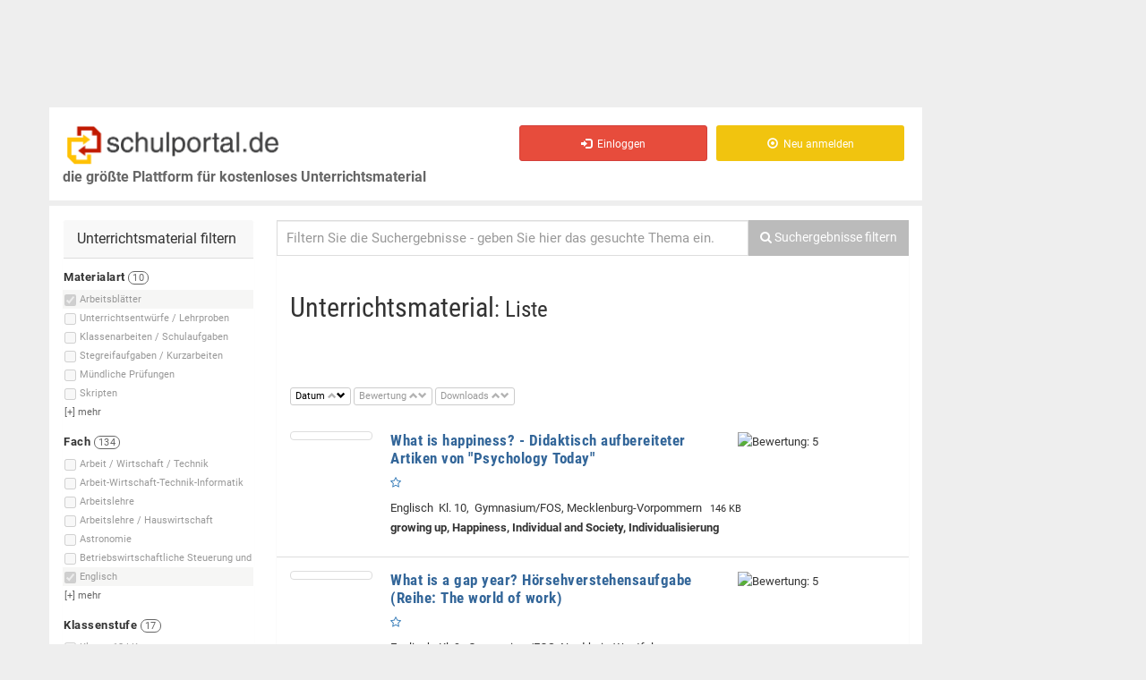

--- FILE ---
content_type: text/html; charset=iso-8859-1
request_url: https://schulportal.de/?cmd=suche&smd%5Btyp%5D%5B6%5D=6&smd%5Bf%5D%5B3%5D=3&o=e&a=DESC&ls=3160
body_size: 36256
content:
<!DOCTYPE html>
<html lang="de">
<head>
<script>if(!("gdprAppliesGlobally" in window)){window.gdprAppliesGlobally=true}if(!("cmp_id" in window)||window.cmp_id<1){window.cmp_id=0}if(!("cmp_cdid" in window)){window.cmp_cdid="1ad228360610"}if(!("cmp_params" in window)){window.cmp_params=""}if(!("cmp_host" in window)){window.cmp_host="b.delivery.consentmanager.net"}if(!("cmp_cdn" in window)){window.cmp_cdn="cdn.consentmanager.net"}if(!("cmp_proto" in window)){window.cmp_proto="https:"}if(!("cmp_codesrc" in window)){window.cmp_codesrc="1"}window.cmp_getsupportedLangs=function(){var b=["DE","EN","FR","IT","NO","DA","FI","ES","PT","RO","BG","ET","EL","GA","HR","LV","LT","MT","NL","PL","SV","SK","SL","CS","HU","RU","SR","ZH","TR","UK","AR","BS"];if("cmp_customlanguages" in window){for(var a=0;a<window.cmp_customlanguages.length;a++){b.push(window.cmp_customlanguages[a].l.toUpperCase())}}return b};window.cmp_getRTLLangs=function(){var a=["AR"];if("cmp_customlanguages" in window){for(var b=0;b<window.cmp_customlanguages.length;b++){if("r" in window.cmp_customlanguages[b]&&window.cmp_customlanguages[b].r){a.push(window.cmp_customlanguages[b].l)}}}return a};window.cmp_getlang=function(j){if(typeof(j)!="boolean"){j=true}if(j&&typeof(cmp_getlang.usedlang)=="string"&&cmp_getlang.usedlang!==""){return cmp_getlang.usedlang}var g=window.cmp_getsupportedLangs();var c=[];var f=location.hash;var e=location.search;var a="languages" in navigator?navigator.languages:[];if(f.indexOf("cmplang=")!=-1){c.push(f.substr(f.indexOf("cmplang=")+8,2).toUpperCase())}else{if(e.indexOf("cmplang=")!=-1){c.push(e.substr(e.indexOf("cmplang=")+8,2).toUpperCase())}else{if("cmp_setlang" in window&&window.cmp_setlang!=""){c.push(window.cmp_setlang.toUpperCase())}else{if(a.length>0){for(var d=0;d<a.length;d++){c.push(a[d])}}}}}if("language" in navigator){c.push(navigator.language)}if("userLanguage" in navigator){c.push(navigator.userLanguage)}var h="";for(var d=0;d<c.length;d++){var b=c[d].toUpperCase();if(g.indexOf(b)!=-1){h=b;break}if(b.indexOf("-")!=-1){b=b.substr(0,2)}if(g.indexOf(b)!=-1){h=b;break}}if(h==""&&typeof(cmp_getlang.defaultlang)=="string"&&cmp_getlang.defaultlang!==""){return cmp_getlang.defaultlang}else{if(h==""){h="EN"}}h=h.toUpperCase();return h};(function(){var u=document;var v=u.getElementsByTagName;var h=window;var o="";var b="_en";if("cmp_getlang" in h){o=h.cmp_getlang().toLowerCase();if("cmp_customlanguages" in h){for(var q=0;q<h.cmp_customlanguages.length;q++){if(h.cmp_customlanguages[q].l.toUpperCase()==o.toUpperCase()){o="en";break}}}b="_"+o}function x(i,e){var w="";i+="=";var s=i.length;var d=location;if(d.hash.indexOf(i)!=-1){w=d.hash.substr(d.hash.indexOf(i)+s,9999)}else{if(d.search.indexOf(i)!=-1){w=d.search.substr(d.search.indexOf(i)+s,9999)}else{return e}}if(w.indexOf("&")!=-1){w=w.substr(0,w.indexOf("&"))}return w}var k=("cmp_proto" in h)?h.cmp_proto:"https:";if(k!="http:"&&k!="https:"){k="https:"}var g=("cmp_ref" in h)?h.cmp_ref:location.href;var j=u.createElement("script");j.setAttribute("data-cmp-ab","1");var c=x("cmpdesign","cmp_design" in h?h.cmp_design:"");var f=x("cmpregulationkey","cmp_regulationkey" in h?h.cmp_regulationkey:"");var r=x("cmpgppkey","cmp_gppkey" in h?h.cmp_gppkey:"");var n=x("cmpatt","cmp_att" in h?h.cmp_att:"");j.src=k+"//"+h.cmp_host+"/delivery/cmp.php?"+("cmp_id" in h&&h.cmp_id>0?"id="+h.cmp_id:"")+("cmp_cdid" in h?"&cdid="+h.cmp_cdid:"")+"&h="+encodeURIComponent(g)+(c!=""?"&cmpdesign="+encodeURIComponent(c):"")+(f!=""?"&cmpregulationkey="+encodeURIComponent(f):"")+(r!=""?"&cmpgppkey="+encodeURIComponent(r):"")+(n!=""?"&cmpatt="+encodeURIComponent(n):"")+("cmp_params" in h?"&"+h.cmp_params:"")+(u.cookie.length>0?"&__cmpfcc=1":"")+"&l="+o.toLowerCase()+"&o="+(new Date()).getTime();j.type="text/javascript";j.async=true;if(u.currentScript&&u.currentScript.parentElement){u.currentScript.parentElement.appendChild(j)}else{if(u.body){u.body.appendChild(j)}else{var t=v("body");if(t.length==0){t=v("div")}if(t.length==0){t=v("span")}if(t.length==0){t=v("ins")}if(t.length==0){t=v("script")}if(t.length==0){t=v("head")}if(t.length>0){t[0].appendChild(j)}}}var m="js";var p=x("cmpdebugunminimized","cmpdebugunminimized" in h?h.cmpdebugunminimized:0)>0?"":".min";var a=x("cmpdebugcoverage","cmp_debugcoverage" in h?h.cmp_debugcoverage:"");if(a=="1"){m="instrumented";p=""}var j=u.createElement("script");j.src=k+"//"+h.cmp_cdn+"/delivery/"+m+"/cmp"+b+p+".js";j.type="text/javascript";j.setAttribute("data-cmp-ab","1");j.async=true;if(u.currentScript&&u.currentScript.parentElement){u.currentScript.parentElement.appendChild(j)}else{if(u.body){u.body.appendChild(j)}else{var t=v("body");if(t.length==0){t=v("div")}if(t.length==0){t=v("span")}if(t.length==0){t=v("ins")}if(t.length==0){t=v("script")}if(t.length==0){t=v("head")}if(t.length>0){t[0].appendChild(j)}}}})();window.cmp_addFrame=function(b){if(!window.frames[b]){if(document.body){var a=document.createElement("iframe");a.style.cssText="display:none";if("cmp_cdn" in window&&"cmp_ultrablocking" in window&&window.cmp_ultrablocking>0){a.src="//"+window.cmp_cdn+"/delivery/empty.html"}a.name=b;a.setAttribute("title","Intentionally hidden, please ignore");a.setAttribute("role","none");a.setAttribute("tabindex","-1");document.body.appendChild(a)}else{window.setTimeout(window.cmp_addFrame,10,b)}}};window.cmp_rc=function(h){var b=document.cookie;var f="";var d=0;while(b!=""&&d<100){d++;while(b.substr(0,1)==" "){b=b.substr(1,b.length)}var g=b.substring(0,b.indexOf("="));if(b.indexOf(";")!=-1){var c=b.substring(b.indexOf("=")+1,b.indexOf(";"))}else{var c=b.substr(b.indexOf("=")+1,b.length)}if(h==g){f=c}var e=b.indexOf(";")+1;if(e==0){e=b.length}b=b.substring(e,b.length)}return(f)};window.cmp_stub=function(){var a=arguments;__cmp.a=__cmp.a||[];if(!a.length){return __cmp.a}else{if(a[0]==="ping"){if(a[1]===2){a[2]({gdprApplies:gdprAppliesGlobally,cmpLoaded:false,cmpStatus:"stub",displayStatus:"hidden",apiVersion:"2.0",cmpId:31},true)}else{a[2](false,true)}}else{if(a[0]==="getUSPData"){a[2]({version:1,uspString:window.cmp_rc("")},true)}else{if(a[0]==="getTCData"){__cmp.a.push([].slice.apply(a))}else{if(a[0]==="addEventListener"||a[0]==="removeEventListener"){__cmp.a.push([].slice.apply(a))}else{if(a.length==4&&a[3]===false){a[2]({},false)}else{__cmp.a.push([].slice.apply(a))}}}}}}};window.cmp_gpp_ping=function(){return{gppVersion:"1.0",cmpStatus:"stub",cmpDisplayStatus:"hidden",supportedAPIs:["tcfca","usnat","usca","usva","usco","usut","usct"],cmpId:31}};window.cmp_gppstub=function(){var a=arguments;__gpp.q=__gpp.q||[];if(!a.length){return __gpp.q}var g=a[0];var f=a.length>1?a[1]:null;var e=a.length>2?a[2]:null;if(g==="ping"){return window.cmp_gpp_ping()}else{if(g==="addEventListener"){__gpp.e=__gpp.e||[];if(!("lastId" in __gpp)){__gpp.lastId=0}__gpp.lastId++;var c=__gpp.lastId;__gpp.e.push({id:c,callback:f});return{eventName:"listenerRegistered",listenerId:c,data:true,pingData:window.cmp_gpp_ping()}}else{if(g==="removeEventListener"){var h=false;__gpp.e=__gpp.e||[];for(var d=0;d<__gpp.e.length;d++){if(__gpp.e[d].id==e){__gpp.e[d].splice(d,1);h=true;break}}return{eventName:"listenerRemoved",listenerId:e,data:h,pingData:window.cmp_gpp_ping()}}else{if(g==="getGPPData"){return{sectionId:3,gppVersion:1,sectionList:[],applicableSections:[0],gppString:"",pingData:window.cmp_gpp_ping()}}else{if(g==="hasSection"||g==="getSection"||g==="getField"){return null}else{__gpp.q.push([].slice.apply(a))}}}}}};window.cmp_msghandler=function(d){var a=typeof d.data==="string";try{var c=a?JSON.parse(d.data):d.data}catch(f){var c=null}if(typeof(c)==="object"&&c!==null&&"__cmpCall" in c){var b=c.__cmpCall;window.__cmp(b.command,b.parameter,function(h,g){var e={__cmpReturn:{returnValue:h,success:g,callId:b.callId}};d.source.postMessage(a?JSON.stringify(e):e,"*")})}if(typeof(c)==="object"&&c!==null&&"__uspapiCall" in c){var b=c.__uspapiCall;window.__uspapi(b.command,b.version,function(h,g){var e={__uspapiReturn:{returnValue:h,success:g,callId:b.callId}};d.source.postMessage(a?JSON.stringify(e):e,"*")})}if(typeof(c)==="object"&&c!==null&&"__tcfapiCall" in c){var b=c.__tcfapiCall;window.__tcfapi(b.command,b.version,function(h,g){var e={__tcfapiReturn:{returnValue:h,success:g,callId:b.callId}};d.source.postMessage(a?JSON.stringify(e):e,"*")},b.parameter)}if(typeof(c)==="object"&&c!==null&&"__gppCall" in c){var b=c.__gppCall;window.__gpp(b.command,function(h,g){var e={__gppReturn:{returnValue:h,success:g,callId:b.callId}};d.source.postMessage(a?JSON.stringify(e):e,"*")},"parameter" in b?b.parameter:null,"version" in b?b.version:1)}};window.cmp_setStub=function(a){if(!(a in window)||(typeof(window[a])!=="function"&&typeof(window[a])!=="object"&&(typeof(window[a])==="undefined"||window[a]!==null))){window[a]=window.cmp_stub;window[a].msgHandler=window.cmp_msghandler;window.addEventListener("message",window.cmp_msghandler,false)}};window.cmp_setGppStub=function(a){if(!(a in window)||(typeof(window[a])!=="function"&&typeof(window[a])!=="object"&&(typeof(window[a])==="undefined"||window[a]!==null))){window[a]=window.cmp_gppstub;window[a].msgHandler=window.cmp_msghandler;window.addEventListener("message",window.cmp_msghandler,false)}};window.cmp_addFrame("__cmpLocator");if(!("cmp_disableusp" in window)||!window.cmp_disableusp){window.cmp_addFrame("__uspapiLocator")}if(!("cmp_disabletcf" in window)||!window.cmp_disabletcf){window.cmp_addFrame("__tcfapiLocator")}if(!("cmp_disablegpp" in window)||!window.cmp_disablegpp){window.cmp_addFrame("__gppLocator")}window.cmp_setStub("__cmp");if(!("cmp_disabletcf" in window)||!window.cmp_disabletcf){window.cmp_setStub("__tcfapi")}if(!("cmp_disableusp" in window)||!window.cmp_disableusp){window.cmp_setStub("__uspapi")}if(!("cmp_disablegpp" in window)||!window.cmp_disablegpp){window.cmp_setGppStub("__gpp")};</script>



  <!-- bootstrap -->
    <meta charset="iso-8859-1"> 
  <meta name="viewport" content="width=device-width, initial-scale=1.0">
  <!-- Fav and touch icons -->
  	<link rel="apple-touch-icon" sizes="57x57" href="/images/favicon/apple-icon-57x57.png">
	<link rel="apple-touch-icon" sizes="60x60" href="/images/favicon/apple-icon-60x60.png">
	<link rel="apple-touch-icon" sizes="72x72" href="/images/favicon/apple-icon-72x72.png">
	<link rel="apple-touch-icon" sizes="76x76" href="/images/favicon/apple-icon-76x76.png">
	<link rel="apple-touch-icon" sizes="114x114" href="/images/favicon/apple-icon-114x114.png">
	<link rel="apple-touch-icon" sizes="120x120" href="/images/favicon/apple-icon-120x120.png">
	<link rel="apple-touch-icon" sizes="144x144" href="/images/favicon/apple-icon-144x144.png">
	<link rel="apple-touch-icon" sizes="152x152" href="/images/favicon/apple-icon-152x152.png">
	<link rel="apple-touch-icon" sizes="180x180" href="/images/favicon/apple-icon-180x180.png">
	<link rel="icon" type="image/png" sizes="192x192"  href="/images/favicon/android-icon-192x192.png">
	<link rel="icon" type="image/png" sizes="32x32" href="/images/favicon/favicon-32x32.png">
	<link rel="icon" type="image/png" sizes="96x96" href="/images/favicon/favicon-96x96.png">
	<link rel="icon" type="image/png" sizes="16x16" href="/images/favicon/favicon-16x16.png">
	<link rel="manifest" href="/images/favicon/manifest.json">
	<meta name="msapplication-TileColor" content="#ffffff">
	<meta name="msapplication-TileImage" content="/images/favicon/ms-icon-144x144.png">
	<meta name="theme-color" content="#ffffff">

    
  <!-- JP: IE8 -->
  <meta http-equiv="X-UA-Compatible" content="IE=edge">
  <!-- /JP: IE8 -->
  
  <!--
  <title>BOOTCLASSIFIED - Responsive Classified Theme</title>
  -->
  <!-- Bootstrap core CSS -->
  <link href="/assets/bootstrap/css/bootstrap.css" rel="stylesheet">

  <!-- bootstrap-select -->
  <link href="/assets/plugins/bootstrap-select/bootstrap-select.min.css" rel="stylesheet">
  <!-- /bootstrap-select -->
  
  <!-- Just for debugging purposes. -->
  <!-- HTML5 shim and Respond.js IE8 support of HTML5 elements and media queries -->
  <!--[if lt IE 9]>
  <script src="https://oss.maxcdn.com/libs/html5shiv/3.7.0/html5shiv.js"></script>
  <script src="https://oss.maxcdn.com/libs/respond.js/1.3.0/respond.min.js"></script>
  <![endif]-->

  <!-- include pace script for automatic web page progress bar  -->

  <script>
    paceOptions = {
        elements: true
    };
  </script>
  <!--[if gte IE 9]>
  <script src="/assets/js/pace.min.js"></script>
  <![endif]-->
  
  <!-- /.bootstrap -->
  
  <!-- Custom styles for this template -->
  <link href="/assets/css/style.css?b" rel="stylesheet">

    <link href="/assets/plugins/autocomplete2/autocomplete.css" rel="stylesheet">
  
  
<!-- JP: IE8 -->
<!--[if lt IE 9]>
  <script type='text/javascript' src='/js/modernizr-custom-sp3.js'></script>
  <script src="https://cdnjs.cloudflare.com/ajax/libs/es5-shim/4.5.7/es5-shim.min.js"></script>
  <script src="https://code.jquery.com/jquery-1.9.1.min.js"></script>
<![endif]-->    

<title>Arbeitsblätter Englisch, alle Klassen</title>
<!-- Mimic Internet Explorer 7 
<meta http-equiv="X-UA-Compatible" content="IE=edge" />
-->
<meta http-equiv="cache-control" content="no-cache" />
<meta http-equiv="expires" content="0" />
<meta http-equiv="Pragma" content="no-cache" />
<meta name="robots" content="noarchive" />
<meta name="verify-v1" content="0Zqrs0UQxALnOKkTDy1H81ljveGQOGNMEEl+zqNnFNs=" /><!-- schulportal.de -->
<meta name="keywords" content="Arbeitsblätter Englisch, alle Klassen, &quot;Yes, it is&quot;, &quot;No, it isn´t!&quot;, &quot;Yes, it has!&quot;, &quot;No, it hasn´t!&quot;, A birthday party, A oder &quot;an&quot;, A Sightseeing Tour, a/ an def.-non def. Articles, Aborigines, Abschlussprüfung, abstract nouns, Accumulation, Active" />
<meta name="description" content="16759 Dokumente Arbeitsblätter Englisch, alle Klassen" />

<script type="text/javascript">
var image_server = 'https://images.schulportal.de/'

function showHideDiv(lediv, showhide)
{
  if(document.getElementById(lediv))
  {
    if(document.getElementById(lediv).style && document.getElementById(lediv).style.display)
    {
      displayvalue = showhide == 1 ? "block" : "none";
      document.getElementById(lediv).style.display = displayvalue;
    }
  }
}

function toggleShowHideDiv(id)
{
  if(document.getElementById(id))
  {
    var lediv = document.getElementById(id);
    
    if(lediv.length)
    {
      if(!lediv.style.display || lediv.style.display == "none")
        displayvalue = 1;
      else
        displayvalue = 0;
    }
    
    showHideDiv(id, displayvalue);
  }
}

</script>
<script type="text/javascript" src="https://images.schulportal.de/js/de/config.js"></script>
  <script type="text/javascript" src="https://script.ioam.de/iam.js"></script>
  
<!-- useragent ' . Mozilla/5.0 (Macintosh; Intel Mac OS X 10_15_7) AppleWebKit/537.36 (KHTML, like Gecko) Chrome/131.0.0.0 Safari/537.36; ClaudeBot/1.0; +claudebot@anthropic.com) . ' -->
  <!--Async Tag // place this into <head></head> of website -->
  <script type="text/javascript">window.ADNPM = window.ADNPM || {};ADNPM.cmd = ADNPM.cmd || [];</script>
  <script type="text/javascript">ADNPM.pubAdUnits=[6376278, 6376280, 6376282]; </script>
  <script type="text/javascript" src='https://cdn.netpoint-media.de/1225910.js' async='async'></script>
    <script type="text/javascript">if(typeof(ADNPM)=='undefined'){try{var js=document.createElement('script');js.src='/headscript.php';s=window.document.head||window.document.body;s.appendChild(js);}catch(e){}};</script>
  
<script type='text/javascript'>
/* <![CDATA[ */
var hide_ads = 0;
/* ]]> */
</script>

</head>

<!-- JP from Footer -->
<!-- /JP from Footer -->
<script>
  var is_frontpage = true;
</script>

    <script type="text/javascript">
      start_ads = function()
      {
        if(typeof(window.ADNPM) != 'undefined' && typeof(window.ADNPM.loadAll) === 'function')
        //if(typeof(window.ADNPM) != 'undefined')
        {
          //alert('starte ads');
          /// Nicht sichtbare Ad-Divs entfernen, damit darin keine Ads geladen werden
          var _adslist = ADNPM.pubAdUnits + '';
          var _adslist_ary = _adslist.split(',');
          for(i=0;i<_adslist_ary.length;i++)
          {
             var ary_item = jQuery('#npm_' + _adslist_ary[i]);
             if( !( typeof( ary_item ) != 'object' || ary_item.is(":visible") == true ) )
             {
               ary_item.remove();
             }
          }
          ///
          
          window.ADNPM.loadAll();
          console.log(' --- start_ads() : ADNPM.loadAll(); AUFGERUFEN ');
          console.log(' #npm_6376282 exitiert: ' + (jQuery('#npm_6376282').length ? '1' : '0'));
        }
        
        if(jQuery('.img-prev-err').length > 0)
        {
          setTimeout("jQuery('.jq-trigger').click()", 100);
        }
      }
    </script>

<body>


  <div class="wrapper">
  <div id="main-container" class="main-container">
      
    <div class="row ">
    <div class="container pull-right">
    </div>
    </div>
      
    <div class="container">
      
      
      <!-- .row -->
      <div class="row">

                <!-- Platzhalter Ads oben -->
        <div id="ads-banner-top" class='pull-left'>
                    <!--Async Tag // Tag for network 59: Netpoint Media // Website: SCHULPORTAL.DE // Placement: sch_rotation_728x90 (6376278) -->
            <div id='npm_6376278' class='ad-6376278 hidden-xs'></div>
            <script>ADNPM.cmd.push(function(){ADNPM.loadAd(6376278)});</script>
                    </div>
                                                            
        <!-- content-links (gesamt) -->
                <div id='content-links' class="col-sm-11 col-md-10 col-lg-10" style=''>
          
                    
          <div class="header">
          
              <div class='row head-row'>
                
                
              <div class="navbar-header">
                <!-- Logo -->
                  <a id='a_top' name='top' href="/" class="navbar-brand logo logo-title pull-left">
                    <span class="logo-icon"><img src='/images/de/logo_schulportal_500.png' alt='Schulportal - Unterrichtsmaterial f&uuml;r Lehrer und Referendare' /></span>
                    <br />
                    <span class='logo-subtitle hidden-xs hidden-sm'>die gr&ouml;&szlig;te Plattform für kostenloses Unterrichtsmaterial</span>
                  </a>
                <!-- /Logo -->              
                <div class='pull-right'>
                  <button data-target=".navbar-collapse" data-toggle="collapse" class="navbar-toggle pull-left" type="button">
                    <span class="sr-only">Toggle navigation</span> 
                    <span class="icon-bar"></span> 
                    <span class="icon-bar"></span>
                    <span class="icon-bar"></span>
                  </button>
                </div>
              </div>
              
              <div class="navbar-collapse collapse invisible-xs">
                <ul class="nav navbar-nav navbar-right">
                  <li id='merkliste_nav' class='hidden' title='Meine Merkliste'>
                  </li>
                                      <li>
                      <a href="/Einloggen.html" class="btn btn-md btn-danger">
                        <i class=" glyphicon glyphicon-log-in"></i> &nbsp;Einloggen
                      </a>
                    </li>
                    <li>
                      <a href="/Registrieren.html" class="btn btn-md btn-warning">
                        <i class=" glyphicon glyphicon-record"></i> &nbsp;Neu anmelden
                      </a>
                    </li>
                    
                                  </ul>
              </div>
                            <span id='posads-click'></span>



             <!--/.nav-collapse -->
                
                <!-- User-Buttons -->
                <div class='col-xs-12 col-sm-4 col-md-6 col-lg-7 pull-right user-buttons navbar-collapse collapse pull-left visible-sm'>
                  <!-- <span class='class='visible-xs font-sm''><br />&nbsp;</span> -->
                  <div class="user-ads-action text-right">
                    

                    
                  </div>
                  
                                    
                </div>
                <!-- /Navbar -->
                
              </div>
              <!-- /.row -->

          </div>
          <!--/.header -->
          
          <div class="row">
            <div class="col-sm-12 " style='min-height:600px; '>

              <div class="row">
                <div class="col-sm-12 page-content">
                
                  <!-- .row menu + content -->
                  <div class="row">
                    
                                                            <div id='sidebar-left-container' class="col-sm-4  col-md-4  col-lg-3  margin-top-15">
                      
                                            
                      <aside id='sidebar-left'>
												
																								
                        <div class="row visible-xs text-center">
                        	<button id="sidebarmenu-collapse" class="btn btn-default">Filter einblenden</button>  
                        </div>
                        
                                                 
                        <div id="sidebarmenu" class='hidden-xs'>
                          
                                                    
                                                      <div class="panel sidebar-panel panel-contact-seller">
                              <div class="panel-heading adswitch">Unterrichtsmaterial filtern</div>
                              <div class="list-group">
                              <div id='smd-buttons-tmp' class='hide' style='margin-bottom:20px; '></div>
<div id='smd'>
  
  <div id='smd_content' class='smd_content' style='font-size:11px; '>
    
    <!-- form id='smd_form' name='smd_form' action='/' / -->
        <form id='smd_form' name='smd_form' action='/' method='get' charset='iso-8859-1' >
    <input type='hidden' name='cmd' value='suche' />
    <input type='hidden' name='s' id='smd-s' value='' />
    <input type='hidden' name='ls' value='0' id='smd_form_ls' />
    <input type='hidden' name='o' value='' id='smd_form_o' disabled />
    <input type='hidden' name='a' value='' id='smd_form_a' disabled />
    <div id='index_typ' class='smd_index'>
<div class='smd_filtername' style=''>
<strong>Materialart <span class='badge'>10</span></strong></div>
<div id='div_smd_typ_6' class='smd_zeile hover_hi smd_list_item_hover checked  ' style='white-space:nowrap;' data-anzahl='0'>
<input type='checkbox' class='smd_checkbox checkbox-inline _radio' name='smd[typ][]' id='smd_typ_6' value='6' checked='checked'style='vertical-align:abs-middle; ' disabled='disabled' /><label for='smd_typ_6' title='Arbeitsblätter'><span class=''>Arbeitsblätter</span> <span class='badge filter_anzahl' id='smd_typ_6_anzahl'></span></label>
</div>
<div id='div_smd_typ_9' class='smd_zeile hover_hi smd_list_item  ' style='white-space:nowrap;' data-anzahl='0'>
<input type='checkbox' class='smd_checkbox checkbox-inline _radio' name='smd[typ][]' id='smd_typ_9' value='9' style='vertical-align:abs-middle; ' disabled='disabled' /><label for='smd_typ_9' title='Unterrichtsentwürfe / Lehrproben'><span class=''>Unterrichtsentwürfe / Lehrproben</span> <span class='badge filter_anzahl' id='smd_typ_9_anzahl'></span></label>
</div>
<div id='div_smd_typ_4' class='smd_zeile hover_hi smd_list_item  ' style='white-space:nowrap;' data-anzahl='0'>
<input type='checkbox' class='smd_checkbox checkbox-inline _radio' name='smd[typ][]' id='smd_typ_4' value='4' style='vertical-align:abs-middle; ' disabled='disabled' /><label for='smd_typ_4' title='Klassenarbeiten / Schulaufgaben'><span class=''>Klassenarbeiten / Schulaufgaben</span> <span class='badge filter_anzahl' id='smd_typ_4_anzahl'></span></label>
</div>
<div id='div_smd_typ_5' class='smd_zeile hover_hi smd_list_item  ' style='white-space:nowrap;' data-anzahl='0'>
<input type='checkbox' class='smd_checkbox checkbox-inline _radio' name='smd[typ][]' id='smd_typ_5' value='5' style='vertical-align:abs-middle; ' disabled='disabled' /><label for='smd_typ_5' title='Stegreifaufgaben / Kurzarbeiten'><span class=''>Stegreifaufgaben / Kurzarbeiten</span> <span class='badge filter_anzahl' id='smd_typ_5_anzahl'></span></label>
</div>
<div id='div_smd_typ_8' class='smd_zeile hover_hi smd_list_item  ' style='white-space:nowrap;' data-anzahl='0'>
<input type='checkbox' class='smd_checkbox checkbox-inline _radio' name='smd[typ][]' id='smd_typ_8' value='8' style='vertical-align:abs-middle; ' disabled='disabled' /><label for='smd_typ_8' title='Mündliche Prüfungen'><span class=''>Mündliche Prüfungen</span> <span class='badge filter_anzahl' id='smd_typ_8_anzahl'></span></label>
</div>
<div id='div_smd_typ_7' class='smd_zeile hover_hi smd_list_item  ' style='white-space:nowrap;' data-anzahl='0'>
<input type='checkbox' class='smd_checkbox checkbox-inline _radio' name='smd[typ][]' id='smd_typ_7' value='7' style='vertical-align:abs-middle; ' disabled='disabled' /><label for='smd_typ_7' title='Skripten'><span class=''>Skripten</span> <span class='badge filter_anzahl' id='smd_typ_7_anzahl'></span></label>
</div>
<div id='div_smd_typ_1' class='smd_zeile hover_hi smd_list_item hidable hide ' style='white-space:nowrap;' data-anzahl='0'>
<input type='checkbox' class='smd_checkbox checkbox-inline _radio' name='smd[typ][]' id='smd_typ_1' value='1' style='vertical-align:abs-middle; ' disabled='disabled' /><label for='smd_typ_1' title='Abschlussprüfungen'><span class=''>Abschlussprüfungen</span> <span class='badge filter_anzahl' id='smd_typ_1_anzahl'></span></label>
</div>
<div id='div_smd_typ_2' class='smd_zeile hover_hi smd_list_item hidable hide ' style='white-space:nowrap;' data-anzahl='0'>
<input type='checkbox' class='smd_checkbox checkbox-inline _radio' name='smd[typ][]' id='smd_typ_2' value='2' style='vertical-align:abs-middle; ' disabled='disabled' /><label for='smd_typ_2' title='Probeunterrichtsaufgaben'><span class=''>Probeunterrichtsaufgaben</span> <span class='badge filter_anzahl' id='smd_typ_2_anzahl'></span></label>
</div>
<div id='div_smd_typ_22' class='smd_zeile hover_hi smd_list_item hidable hide ' style='white-space:nowrap;' data-anzahl='0'>
<input type='checkbox' class='smd_checkbox checkbox-inline _radio' name='smd[typ][]' id='smd_typ_22' value='22' style='vertical-align:abs-middle; ' disabled='disabled' /><label for='smd_typ_22' title='Orientierungsarbeiten'><span class=''>Orientierungsarbeiten</span> <span class='badge filter_anzahl' id='smd_typ_22_anzahl'></span></label>
</div>
<div id='div_smd_typ_19' class='smd_zeile hover_hi smd_list_item hidable hide ' style='white-space:nowrap;' data-anzahl='0'>
<input type='checkbox' class='smd_checkbox checkbox-inline _radio' name='smd[typ][]' id='smd_typ_19' value='19' style='vertical-align:abs-middle; ' disabled='disabled' /><label for='smd_typ_19' title='Jahrgangsstufentests'><span class=''>Jahrgangsstufentests</span> <span class='badge filter_anzahl' id='smd_typ_19_anzahl'></span></label>
</div>
<div id='mehr_typ' class='smd_mehr hover_hi' style='margin-left:-2px; padding-left:3px; padding-bottom:2px; '>
[+] <span>mehr</span></div>
</div>
<div id='index_f' class='smd_index'>
<div class='smd_filtername' style=''>
<strong>Fach <span class='badge'>134</span></strong></div>
<div id='div_smd_f_114' class='smd_zeile hover_hi smd_list_item  ' style='white-space:nowrap;' data-anzahl='0'>
<input type='checkbox' class='smd_checkbox checkbox-inline _radio' name='smd[f][]' id='smd_f_114' value='114' style='vertical-align:abs-middle; ' disabled='disabled' /><label for='smd_f_114' title='Arbeit / Wirtschaft / Technik'><span class=''>Arbeit / Wirtschaft / Technik</span> <span class='badge filter_anzahl' id='smd_f_114_anzahl'></span></label>
</div>
<div id='div_smd_f_100' class='smd_zeile hover_hi smd_list_item  ' style='white-space:nowrap;' data-anzahl='0'>
<input type='checkbox' class='smd_checkbox checkbox-inline _radio' name='smd[f][]' id='smd_f_100' value='100' style='vertical-align:abs-middle; ' disabled='disabled' /><label for='smd_f_100' title='Arbeit-Wirtschaft-Technik-Informatik'><span class=''>Arbeit-Wirtschaft-Technik-Informatik</span> <span class='badge filter_anzahl' id='smd_f_100_anzahl'></span></label>
</div>
<div id='div_smd_f_49' class='smd_zeile hover_hi smd_list_item  ' style='white-space:nowrap;' data-anzahl='0'>
<input type='checkbox' class='smd_checkbox checkbox-inline _radio' name='smd[f][]' id='smd_f_49' value='49' style='vertical-align:abs-middle; ' disabled='disabled' /><label for='smd_f_49' title='Arbeitslehre'><span class=''>Arbeitslehre</span> <span class='badge filter_anzahl' id='smd_f_49_anzahl'></span></label>
</div>
<div id='div_smd_f_122' class='smd_zeile hover_hi smd_list_item  ' style='white-space:nowrap;' data-anzahl='0'>
<input type='checkbox' class='smd_checkbox checkbox-inline _radio' name='smd[f][]' id='smd_f_122' value='122' style='vertical-align:abs-middle; ' disabled='disabled' /><label for='smd_f_122' title='Arbeitslehre / Hauswirtschaft'><span class=''>Arbeitslehre / Hauswirtschaft</span> <span class='badge filter_anzahl' id='smd_f_122_anzahl'></span></label>
</div>
<div id='div_smd_f_99' class='smd_zeile hover_hi smd_list_item  ' style='white-space:nowrap;' data-anzahl='0'>
<input type='checkbox' class='smd_checkbox checkbox-inline _radio' name='smd[f][]' id='smd_f_99' value='99' style='vertical-align:abs-middle; ' disabled='disabled' /><label for='smd_f_99' title='Astronomie'><span class=''>Astronomie</span> <span class='badge filter_anzahl' id='smd_f_99_anzahl'></span></label>
</div>
<div id='div_smd_f_143' class='smd_zeile hover_hi smd_list_item  ' style='white-space:nowrap;' data-anzahl='0'>
<input type='checkbox' class='smd_checkbox checkbox-inline _radio' name='smd[f][]' id='smd_f_143' value='143' style='vertical-align:abs-middle; ' disabled='disabled' /><label for='smd_f_143' title='Betriebswirtschaftliche Steuerung und Kontrolle'><span class=''>Betriebswirtschaftliche Steuerung und </span> <span class='badge filter_anzahl' id='smd_f_143_anzahl'></span></label>
</div>
<div id='div_smd_f_35' class='smd_zeile hover_hi smd_list_item hidable hide ' style='white-space:nowrap;' data-anzahl='0'>
<input type='checkbox' class='smd_checkbox checkbox-inline _radio' name='smd[f][]' id='smd_f_35' value='35' style='vertical-align:abs-middle; ' disabled='disabled' /><label for='smd_f_35' title='Betriebswirtschaftslehre'><span class=''>Betriebswirtschaftslehre</span> <span class='badge filter_anzahl' id='smd_f_35_anzahl'></span></label>
</div>
<div id='div_smd_f_112' class='smd_zeile hover_hi smd_list_item hidable hide ' style='white-space:nowrap;' data-anzahl='0'>
<input type='checkbox' class='smd_checkbox checkbox-inline _radio' name='smd[f][]' id='smd_f_112' value='112' style='vertical-align:abs-middle; ' disabled='disabled' /><label for='smd_f_112' title='Betriebswirtschaftslehre / Rechnungswesen'><span class=''>Betriebswirtschaftslehre / Rechnungswe</span> <span class='badge filter_anzahl' id='smd_f_112_anzahl'></span></label>
</div>
<div id='div_smd_f_139' class='smd_zeile hover_hi smd_list_item hidable hide ' style='white-space:nowrap;' data-anzahl='0'>
<input type='checkbox' class='smd_checkbox checkbox-inline _radio' name='smd[f][]' id='smd_f_139' value='139' style='vertical-align:abs-middle; ' disabled='disabled' /><label for='smd_f_139' title='Betriebswirtschaftslehre / Wirtschaft / Volkswirtschaft'><span class=''>Betriebswirtschaftslehre / Wirtschaft </span> <span class='badge filter_anzahl' id='smd_f_139_anzahl'></span></label>
</div>
<div id='div_smd_f_97' class='smd_zeile hover_hi smd_list_item hidable hide ' style='white-space:nowrap;' data-anzahl='0'>
<input type='checkbox' class='smd_checkbox checkbox-inline _radio' name='smd[f][]' id='smd_f_97' value='97' style='vertical-align:abs-middle; ' disabled='disabled' /><label for='smd_f_97' title='Biblische Geschichte'><span class=''>Biblische Geschichte</span> <span class='badge filter_anzahl' id='smd_f_97_anzahl'></span></label>
</div>
<div id='div_smd_f_84' class='smd_zeile hover_hi smd_list_item hidable hide ' style='white-space:nowrap;' data-anzahl='0'>
<input type='checkbox' class='smd_checkbox checkbox-inline _radio' name='smd[f][]' id='smd_f_84' value='84' style='vertical-align:abs-middle; ' disabled='disabled' /><label for='smd_f_84' title='Bildende Kunst'><span class=''>Bildende Kunst</span> <span class='badge filter_anzahl' id='smd_f_84_anzahl'></span></label>
</div>
<div id='div_smd_f_102' class='smd_zeile hover_hi smd_list_item hidable hide ' style='white-space:nowrap;' data-anzahl='0'>
<input type='checkbox' class='smd_checkbox checkbox-inline _radio' name='smd[f][]' id='smd_f_102' value='102' style='vertical-align:abs-middle; ' disabled='disabled' /><label for='smd_f_102' title='Bildnerisches Gestalten'><span class=''>Bildnerisches Gestalten</span> <span class='badge filter_anzahl' id='smd_f_102_anzahl'></span></label>
</div>
<div id='div_smd_f_12' class='smd_zeile hover_hi smd_list_item hidable hide ' style='white-space:nowrap;' data-anzahl='0'>
<input type='checkbox' class='smd_checkbox checkbox-inline _radio' name='smd[f][]' id='smd_f_12' value='12' style='vertical-align:abs-middle; ' disabled='disabled' /><label for='smd_f_12' title='Biologie'><span class=''>Biologie</span> <span class='badge filter_anzahl' id='smd_f_12_anzahl'></span></label>
</div>
<div id='div_smd_f_89' class='smd_zeile hover_hi smd_list_item hidable hide ' style='white-space:nowrap;' data-anzahl='0'>
<input type='checkbox' class='smd_checkbox checkbox-inline _radio' name='smd[f][]' id='smd_f_89' value='89' style='vertical-align:abs-middle; ' disabled='disabled' /><label for='smd_f_89' title='Biologie / Chemie'><span class=''>Biologie / Chemie</span> <span class='badge filter_anzahl' id='smd_f_89_anzahl'></span></label>
</div>
<div id='div_smd_f_116' class='smd_zeile hover_hi smd_list_item hidable hide ' style='white-space:nowrap;' data-anzahl='0'>
<input type='checkbox' class='smd_checkbox checkbox-inline _radio' name='smd[f][]' id='smd_f_116' value='116' style='vertical-align:abs-middle; ' disabled='disabled' /><label for='smd_f_116' title='Buchführung'><span class=''>Buchführung</span> <span class='badge filter_anzahl' id='smd_f_116_anzahl'></span></label>
</div>
<div id='div_smd_f_11' class='smd_zeile hover_hi smd_list_item hidable hide ' style='white-space:nowrap;' data-anzahl='0'>
<input type='checkbox' class='smd_checkbox checkbox-inline _radio' name='smd[f][]' id='smd_f_11' value='11' style='vertical-align:abs-middle; ' disabled='disabled' /><label for='smd_f_11' title='Chemie'><span class=''>Chemie</span> <span class='badge filter_anzahl' id='smd_f_11_anzahl'></span></label>
</div>
<div id='div_smd_f_133' class='smd_zeile hover_hi smd_list_item hidable hide ' style='white-space:nowrap;' data-anzahl='0'>
<input type='checkbox' class='smd_checkbox checkbox-inline _radio' name='smd[f][]' id='smd_f_133' value='133' style='vertical-align:abs-middle; ' disabled='disabled' /><label for='smd_f_133' title='Chinesisch'><span class=''>Chinesisch</span> <span class='badge filter_anzahl' id='smd_f_133_anzahl'></span></label>
</div>
<div id='div_smd_f_146' class='smd_zeile hover_hi smd_list_item hidable hide ' style='white-space:nowrap;' data-anzahl='0'>
<input type='checkbox' class='smd_checkbox checkbox-inline _radio' name='smd[f][]' id='smd_f_146' value='146' style='vertical-align:abs-middle; ' disabled='disabled' /><label for='smd_f_146' title='Dänisch'><span class=''>Dänisch</span> <span class='badge filter_anzahl' id='smd_f_146_anzahl'></span></label>
</div>
<div id='div_smd_f_121' class='smd_zeile hover_hi smd_list_item hidable hide ' style='white-space:nowrap;' data-anzahl='0'>
<input type='checkbox' class='smd_checkbox checkbox-inline _radio' name='smd[f][]' id='smd_f_121' value='121' style='vertical-align:abs-middle; ' disabled='disabled' /><label for='smd_f_121' title='Darstellendes Spiel'><span class=''>Darstellendes Spiel</span> <span class='badge filter_anzahl' id='smd_f_121_anzahl'></span></label>
</div>
<div id='div_smd_f_34' class='smd_zeile hover_hi smd_list_item hidable hide ' style='white-space:nowrap;' data-anzahl='0'>
<input type='checkbox' class='smd_checkbox checkbox-inline _radio' name='smd[f][]' id='smd_f_34' value='34' style='vertical-align:abs-middle; ' disabled='disabled' /><label for='smd_f_34' title='Datenverarbeitung'><span class=''>Datenverarbeitung</span> <span class='badge filter_anzahl' id='smd_f_34_anzahl'></span></label>
</div>
<div id='div_smd_f_2' class='smd_zeile hover_hi smd_list_item hidable hide ' style='white-space:nowrap;' data-anzahl='0'>
<input type='checkbox' class='smd_checkbox checkbox-inline _radio' name='smd[f][]' id='smd_f_2' value='2' style='vertical-align:abs-middle; ' disabled='disabled' /><label for='smd_f_2' title='Deutsch'><span class=''>Deutsch</span> <span class='badge filter_anzahl' id='smd_f_2_anzahl'></span></label>
</div>
<div id='div_smd_f_155' class='smd_zeile hover_hi smd_list_item hidable hide ' style='white-space:nowrap;' data-anzahl='0'>
<input type='checkbox' class='smd_checkbox checkbox-inline _radio' name='smd[f][]' id='smd_f_155' value='155' style='vertical-align:abs-middle; ' disabled='disabled' /><label for='smd_f_155' title='Deutsch als Zweitsprache'><span class=''>Deutsch als Zweitsprache</span> <span class='badge filter_anzahl' id='smd_f_155_anzahl'></span></label>
</div>
<div id='div_smd_f_167' class='smd_zeile hover_hi smd_list_item hidable hide ' style='white-space:nowrap;' data-anzahl='0'>
<input type='checkbox' class='smd_checkbox checkbox-inline _radio' name='smd[f][]' id='smd_f_167' value='167' style='vertical-align:abs-middle; ' disabled='disabled' /><label for='smd_f_167' title='Digitale Bildung'><span class=''>Digitale Bildung</span> <span class='badge filter_anzahl' id='smd_f_167_anzahl'></span></label>
</div>
<div id='div_smd_f_165' class='smd_zeile hover_hi smd_list_item hidable hide ' style='white-space:nowrap;' data-anzahl='0'>
<input type='checkbox' class='smd_checkbox checkbox-inline _radio' name='smd[f][]' id='smd_f_165' value='165' style='vertical-align:abs-middle; ' disabled='disabled' /><label for='smd_f_165' title='Dramatisches Gestalten'><span class=''>Dramatisches Gestalten</span> <span class='badge filter_anzahl' id='smd_f_165_anzahl'></span></label>
</div>
<div id='div_smd_f_140' class='smd_zeile hover_hi smd_list_item hidable hide ' style='white-space:nowrap;' data-anzahl='0'>
<input type='checkbox' class='smd_checkbox checkbox-inline _radio' name='smd[f][]' id='smd_f_140' value='140' style='vertical-align:abs-middle; ' disabled='disabled' /><label for='smd_f_140' title='EDV/Datenverarbeitung'><span class=''>EDV/Datenverarbeitung</span> <span class='badge filter_anzahl' id='smd_f_140_anzahl'></span></label>
</div>
<div id='div_smd_f_3' class='smd_zeile hover_hi smd_list_item_hover checked  ' style='white-space:nowrap;' data-anzahl='0'>
<input type='checkbox' class='smd_checkbox checkbox-inline _radio' name='smd[f][]' id='smd_f_3' value='3' checked='checked'style='vertical-align:abs-middle; ' disabled='disabled' /><label for='smd_f_3' title='Englisch'><span class=''>Englisch</span> <span class='badge filter_anzahl' id='smd_f_3_anzahl'></span></label>
</div>
<div id='div_smd_f_14' class='smd_zeile hover_hi smd_list_item hidable hide ' style='white-space:nowrap;' data-anzahl='0'>
<input type='checkbox' class='smd_checkbox checkbox-inline _radio' name='smd[f][]' id='smd_f_14' value='14' style='vertical-align:abs-middle; ' disabled='disabled' /><label for='smd_f_14' title='Erdkunde / Geografie'><span class=''>Erdkunde / Geografie</span> <span class='badge filter_anzahl' id='smd_f_14_anzahl'></span></label>
</div>
<div id='div_smd_f_159' class='smd_zeile hover_hi smd_list_item hidable hide ' style='white-space:nowrap;' data-anzahl='0'>
<input type='checkbox' class='smd_checkbox checkbox-inline _radio' name='smd[f][]' id='smd_f_159' value='159' style='vertical-align:abs-middle; ' disabled='disabled' /><label for='smd_f_159' title='Ernährung und Gesundheit'><span class=''>Ernährung und Gesundheit</span> <span class='badge filter_anzahl' id='smd_f_159_anzahl'></span></label>
</div>
<div id='div_smd_f_175' class='smd_zeile hover_hi smd_list_item hidable hide ' style='white-space:nowrap;' data-anzahl='0'>
<input type='checkbox' class='smd_checkbox checkbox-inline _radio' name='smd[f][]' id='smd_f_175' value='175' style='vertical-align:abs-middle; ' disabled='disabled' /><label for='smd_f_175' title='Ernährung und Hauswirtschaft'><span class=''>Ernährung und Hauswirtschaft</span> <span class='badge filter_anzahl' id='smd_f_175_anzahl'></span></label>
</div>
<div id='div_smd_f_153' class='smd_zeile hover_hi smd_list_item hidable hide ' style='white-space:nowrap;' data-anzahl='0'>
<input type='checkbox' class='smd_checkbox checkbox-inline _radio' name='smd[f][]' id='smd_f_153' value='153' style='vertical-align:abs-middle; ' disabled='disabled' /><label for='smd_f_153' title='Ernährung und Soziales'><span class=''>Ernährung und Soziales</span> <span class='badge filter_anzahl' id='smd_f_153_anzahl'></span></label>
</div>
<div id='div_smd_f_55' class='smd_zeile hover_hi smd_list_item hidable hide ' style='white-space:nowrap;' data-anzahl='0'>
<input type='checkbox' class='smd_checkbox checkbox-inline _radio' name='smd[f][]' id='smd_f_55' value='55' style='vertical-align:abs-middle; ' disabled='disabled' /><label for='smd_f_55' title='Erziehungskunde'><span class=''>Erziehungskunde</span> <span class='badge filter_anzahl' id='smd_f_55_anzahl'></span></label>
</div>
<div id='div_smd_f_18' class='smd_zeile hover_hi smd_list_item hidable hide ' style='white-space:nowrap;' data-anzahl='0'>
<input type='checkbox' class='smd_checkbox checkbox-inline _radio' name='smd[f][]' id='smd_f_18' value='18' style='vertical-align:abs-middle; ' disabled='disabled' /><label for='smd_f_18' title='Ethik / Philosophie'><span class=''>Ethik / Philosophie</span> <span class='badge filter_anzahl' id='smd_f_18_anzahl'></span></label>
</div>
<div id='div_smd_f_40' class='smd_zeile hover_hi smd_list_item hidable hide ' style='white-space:nowrap;' data-anzahl='0'>
<input type='checkbox' class='smd_checkbox checkbox-inline _radio' name='smd[f][]' id='smd_f_40' value='40' style='vertical-align:abs-middle; ' disabled='disabled' /><label for='smd_f_40' title='Evangelische Religionslehre'><span class=''>Evangelische Religionslehre</span> <span class='badge filter_anzahl' id='smd_f_40_anzahl'></span></label>
</div>
<div id='div_smd_f_123' class='smd_zeile hover_hi smd_list_item hidable hide ' style='white-space:nowrap;' data-anzahl='0'>
<input type='checkbox' class='smd_checkbox checkbox-inline _radio' name='smd[f][]' id='smd_f_123' value='123' style='vertical-align:abs-middle; ' disabled='disabled' /><label for='smd_f_123' title='Fachpraktische Ausbildung'><span class=''>Fachpraktische Ausbildung</span> <span class='badge filter_anzahl' id='smd_f_123_anzahl'></span></label>
</div>
<div id='div_smd_f_149' class='smd_zeile hover_hi smd_list_item hidable hide ' style='white-space:nowrap;' data-anzahl='0'>
<input type='checkbox' class='smd_checkbox checkbox-inline _radio' name='smd[f][]' id='smd_f_149' value='149' style='vertical-align:abs-middle; ' disabled='disabled' /><label for='smd_f_149' title='Fotografie'><span class=''>Fotografie</span> <span class='badge filter_anzahl' id='smd_f_149_anzahl'></span></label>
</div>
<div id='div_smd_f_5' class='smd_zeile hover_hi smd_list_item hidable hide ' style='white-space:nowrap;' data-anzahl='0'>
<input type='checkbox' class='smd_checkbox checkbox-inline _radio' name='smd[f][]' id='smd_f_5' value='5' style='vertical-align:abs-middle; ' disabled='disabled' /><label for='smd_f_5' title='Französisch'><span class=''>Französisch</span> <span class='badge filter_anzahl' id='smd_f_5_anzahl'></span></label>
</div>
<div id='div_smd_f_79' class='smd_zeile hover_hi smd_list_item hidable hide ' style='white-space:nowrap;' data-anzahl='0'>
<input type='checkbox' class='smd_checkbox checkbox-inline _radio' name='smd[f][]' id='smd_f_79' value='79' style='vertical-align:abs-middle; ' disabled='disabled' /><label for='smd_f_79' title='Fremdsprachige Konversation'><span class=''>Fremdsprachige Konversation</span> <span class='badge filter_anzahl' id='smd_f_79_anzahl'></span></label>
</div>
<div id='div_smd_f_93' class='smd_zeile hover_hi smd_list_item hidable hide ' style='white-space:nowrap;' data-anzahl='0'>
<input type='checkbox' class='smd_checkbox checkbox-inline _radio' name='smd[f][]' id='smd_f_93' value='93' style='vertical-align:abs-middle; ' disabled='disabled' /><label for='smd_f_93' title='Gemeinschaftskunde'><span class=''>Gemeinschaftskunde</span> <span class='badge filter_anzahl' id='smd_f_93_anzahl'></span></label>
</div>
<div id='div_smd_f_13' class='smd_zeile hover_hi smd_list_item hidable hide ' style='white-space:nowrap;' data-anzahl='0'>
<input type='checkbox' class='smd_checkbox checkbox-inline _radio' name='smd[f][]' id='smd_f_13' value='13' style='vertical-align:abs-middle; ' disabled='disabled' /><label for='smd_f_13' title='Geschichte'><span class=''>Geschichte</span> <span class='badge filter_anzahl' id='smd_f_13_anzahl'></span></label>
</div>
<div id='div_smd_f_88' class='smd_zeile hover_hi smd_list_item hidable hide ' style='white-space:nowrap;' data-anzahl='0'>
<input type='checkbox' class='smd_checkbox checkbox-inline _radio' name='smd[f][]' id='smd_f_88' value='88' style='vertical-align:abs-middle; ' disabled='disabled' /><label for='smd_f_88' title='Geschichte / Gemeinschaftskunde'><span class=''>Geschichte / Gemeinschaftskunde</span> <span class='badge filter_anzahl' id='smd_f_88_anzahl'></span></label>
</div>
<div id='div_smd_f_86' class='smd_zeile hover_hi smd_list_item hidable hide ' style='white-space:nowrap;' data-anzahl='0'>
<input type='checkbox' class='smd_checkbox checkbox-inline _radio' name='smd[f][]' id='smd_f_86' value='86' style='vertical-align:abs-middle; ' disabled='disabled' /><label for='smd_f_86' title='Geschichte / Sozialkunde'><span class=''>Geschichte / Sozialkunde</span> <span class='badge filter_anzahl' id='smd_f_86_anzahl'></span></label>
</div>
<div id='div_smd_f_48' class='smd_zeile hover_hi smd_list_item hidable hide ' style='white-space:nowrap;' data-anzahl='0'>
<input type='checkbox' class='smd_checkbox checkbox-inline _radio' name='smd[f][]' id='smd_f_48' value='48' style='vertical-align:abs-middle; ' disabled='disabled' /><label for='smd_f_48' title='Geschichte / Sozialkunde / Erdkunde'><span class=''>Geschichte / Sozialkunde / Erdkunde</span> <span class='badge filter_anzahl' id='smd_f_48_anzahl'></span></label>
</div>
<div id='div_smd_f_170' class='smd_zeile hover_hi smd_list_item hidable hide ' style='white-space:nowrap;' data-anzahl='0'>
<input type='checkbox' class='smd_checkbox checkbox-inline _radio' name='smd[f][]' id='smd_f_170' value='170' style='vertical-align:abs-middle; ' disabled='disabled' /><label for='smd_f_170' title='Geschichte/Politik und Gesellschaft'><span class=''>Geschichte/Politik und Gesellschaft</span> <span class='badge filter_anzahl' id='smd_f_170_anzahl'></span></label>
</div>
<div id='div_smd_f_151' class='smd_zeile hover_hi smd_list_item hidable hide ' style='white-space:nowrap;' data-anzahl='0'>
<input type='checkbox' class='smd_checkbox checkbox-inline _radio' name='smd[f][]' id='smd_f_151' value='151' style='vertical-align:abs-middle; ' disabled='disabled' /><label for='smd_f_151' title='Geschichte/Politik/Geographie'><span class=''>Geschichte/Politik/Geographie</span> <span class='badge filter_anzahl' id='smd_f_151_anzahl'></span></label>
</div>
<div id='div_smd_f_98' class='smd_zeile hover_hi smd_list_item hidable hide ' style='white-space:nowrap;' data-anzahl='0'>
<input type='checkbox' class='smd_checkbox checkbox-inline _radio' name='smd[f][]' id='smd_f_98' value='98' style='vertical-align:abs-middle; ' disabled='disabled' /><label for='smd_f_98' title='Gesellschaftslehre'><span class=''>Gesellschaftslehre</span> <span class='badge filter_anzahl' id='smd_f_98_anzahl'></span></label>
</div>
<div id='div_smd_f_154' class='smd_zeile hover_hi smd_list_item hidable hide ' style='white-space:nowrap;' data-anzahl='0'>
<input type='checkbox' class='smd_checkbox checkbox-inline _radio' name='smd[f][]' id='smd_f_154' value='154' style='vertical-align:abs-middle; ' disabled='disabled' /><label for='smd_f_154' title='Gesundheit und Pädagogik'><span class=''>Gesundheit und Pädagogik</span> <span class='badge filter_anzahl' id='smd_f_154_anzahl'></span></label>
</div>
<div id='div_smd_f_138' class='smd_zeile hover_hi smd_list_item hidable hide ' style='white-space:nowrap;' data-anzahl='0'>
<input type='checkbox' class='smd_checkbox checkbox-inline _radio' name='smd[f][]' id='smd_f_138' value='138' style='vertical-align:abs-middle; ' disabled='disabled' /><label for='smd_f_138' title='Gesundheitswesen'><span class=''>Gesundheitswesen</span> <span class='badge filter_anzahl' id='smd_f_138_anzahl'></span></label>
</div>
<div id='div_smd_f_70' class='smd_zeile hover_hi smd_list_item hidable hide ' style='white-space:nowrap;' data-anzahl='0'>
<input type='checkbox' class='smd_checkbox checkbox-inline _radio' name='smd[f][]' id='smd_f_70' value='70' style='vertical-align:abs-middle; ' disabled='disabled' /><label for='smd_f_70' title='Griechisch'><span class=''>Griechisch</span> <span class='badge filter_anzahl' id='smd_f_70_anzahl'></span></label>
</div>
<div id='div_smd_f_103' class='smd_zeile hover_hi smd_list_item hidable hide ' style='white-space:nowrap;' data-anzahl='0'>
<input type='checkbox' class='smd_checkbox checkbox-inline _radio' name='smd[f][]' id='smd_f_103' value='103' style='vertical-align:abs-middle; ' disabled='disabled' /><label for='smd_f_103' title='Handwerkliches Gestalten'><span class=''>Handwerkliches Gestalten</span> <span class='badge filter_anzahl' id='smd_f_103_anzahl'></span></label>
</div>
<div id='div_smd_f_109' class='smd_zeile hover_hi smd_list_item hidable hide ' style='white-space:nowrap;' data-anzahl='0'>
<input type='checkbox' class='smd_checkbox checkbox-inline _radio' name='smd[f][]' id='smd_f_109' value='109' style='vertical-align:abs-middle; ' disabled='disabled' /><label for='smd_f_109' title='Haushalt und Ernährung'><span class=''>Haushalt und Ernährung</span> <span class='badge filter_anzahl' id='smd_f_109_anzahl'></span></label>
</div>
<div id='div_smd_f_45' class='smd_zeile hover_hi smd_list_item hidable hide ' style='white-space:nowrap;' data-anzahl='0'>
<input type='checkbox' class='smd_checkbox checkbox-inline _radio' name='smd[f][]' id='smd_f_45' value='45' style='vertical-align:abs-middle; ' disabled='disabled' /><label for='smd_f_45' title='Hauswirtschaft'><span class=''>Hauswirtschaft</span> <span class='badge filter_anzahl' id='smd_f_45_anzahl'></span></label>
</div>
<div id='div_smd_f_92' class='smd_zeile hover_hi smd_list_item hidable hide ' style='white-space:nowrap;' data-anzahl='0'>
<input type='checkbox' class='smd_checkbox checkbox-inline _radio' name='smd[f][]' id='smd_f_92' value='92' style='vertical-align:abs-middle; ' disabled='disabled' /><label for='smd_f_92' title='Hauswirtschaft / Textiles Werken'><span class=''>Hauswirtschaft / Textiles Werken</span> <span class='badge filter_anzahl' id='smd_f_92_anzahl'></span></label>
</div>
<div id='div_smd_f_65' class='smd_zeile hover_hi smd_list_item hidable hide ' style='white-space:nowrap;' data-anzahl='0'>
<input type='checkbox' class='smd_checkbox checkbox-inline _radio' name='smd[f][]' id='smd_f_65' value='65' style='vertical-align:abs-middle; ' disabled='disabled' /><label for='smd_f_65' title='Heimat- und Sachunterricht'><span class=''>Heimat- und Sachunterricht</span> <span class='badge filter_anzahl' id='smd_f_65_anzahl'></span></label>
</div>
<div id='div_smd_f_54' class='smd_zeile hover_hi smd_list_item hidable hide ' style='white-space:nowrap;' data-anzahl='0'>
<input type='checkbox' class='smd_checkbox checkbox-inline _radio' name='smd[f][]' id='smd_f_54' value='54' style='vertical-align:abs-middle; ' disabled='disabled' /><label for='smd_f_54' title='Informatik'><span class=''>Informatik</span> <span class='badge filter_anzahl' id='smd_f_54_anzahl'></span></label>
</div>
<div id='div_smd_f_104' class='smd_zeile hover_hi smd_list_item hidable hide ' style='white-space:nowrap;' data-anzahl='0'>
<input type='checkbox' class='smd_checkbox checkbox-inline _radio' name='smd[f][]' id='smd_f_104' value='104' style='vertical-align:abs-middle; ' disabled='disabled' /><label for='smd_f_104' title='Informationstechnologie'><span class=''>Informationstechnologie</span> <span class='badge filter_anzahl' id='smd_f_104_anzahl'></span></label>
</div>
<div id='div_smd_f_144' class='smd_zeile hover_hi smd_list_item hidable hide ' style='white-space:nowrap;' data-anzahl='0'>
<input type='checkbox' class='smd_checkbox checkbox-inline _radio' name='smd[f][]' id='smd_f_144' value='144' style='vertical-align:abs-middle; ' disabled='disabled' /><label for='smd_f_144' title='Informationsverarbeitung'><span class=''>Informationsverarbeitung</span> <span class='badge filter_anzahl' id='smd_f_144_anzahl'></span></label>
</div>
<div id='div_smd_f_137' class='smd_zeile hover_hi smd_list_item hidable hide ' style='white-space:nowrap;' data-anzahl='0'>
<input type='checkbox' class='smd_checkbox checkbox-inline _radio' name='smd[f][]' id='smd_f_137' value='137' style='vertical-align:abs-middle; ' disabled='disabled' /><label for='smd_f_137' title='Informationswirtschaft'><span class=''>Informationswirtschaft</span> <span class='badge filter_anzahl' id='smd_f_137_anzahl'></span></label>
</div>
<div id='div_smd_f_126' class='smd_zeile hover_hi smd_list_item hidable hide ' style='white-space:nowrap;' data-anzahl='0'>
<input type='checkbox' class='smd_checkbox checkbox-inline _radio' name='smd[f][]' id='smd_f_126' value='126' style='vertical-align:abs-middle; ' disabled='disabled' /><label for='smd_f_126' title='Islamische Religionslehre'><span class=''>Islamische Religionslehre</span> <span class='badge filter_anzahl' id='smd_f_126_anzahl'></span></label>
</div>
<div id='div_smd_f_59' class='smd_zeile hover_hi smd_list_item hidable hide ' style='white-space:nowrap;' data-anzahl='0'>
<input type='checkbox' class='smd_checkbox checkbox-inline _radio' name='smd[f][]' id='smd_f_59' value='59' style='vertical-align:abs-middle; ' disabled='disabled' /><label for='smd_f_59' title='Italienisch'><span class=''>Italienisch</span> <span class='badge filter_anzahl' id='smd_f_59_anzahl'></span></label>
</div>
<div id='div_smd_f_17' class='smd_zeile hover_hi smd_list_item hidable hide ' style='white-space:nowrap;' data-anzahl='0'>
<input type='checkbox' class='smd_checkbox checkbox-inline _radio' name='smd[f][]' id='smd_f_17' value='17' style='vertical-align:abs-middle; ' disabled='disabled' /><label for='smd_f_17' title='Katholische Religionslehre'><span class=''>Katholische Religionslehre</span> <span class='badge filter_anzahl' id='smd_f_17_anzahl'></span></label>
</div>
<div id='div_smd_f_43' class='smd_zeile hover_hi smd_list_item hidable hide ' style='white-space:nowrap;' data-anzahl='0'>
<input type='checkbox' class='smd_checkbox checkbox-inline _radio' name='smd[f][]' id='smd_f_43' value='43' style='vertical-align:abs-middle; ' disabled='disabled' /><label for='smd_f_43' title='Kunst / Werken'><span class=''>Kunst / Werken</span> <span class='badge filter_anzahl' id='smd_f_43_anzahl'></span></label>
</div>
<div id='div_smd_f_33' class='smd_zeile hover_hi smd_list_item hidable hide ' style='white-space:nowrap;' data-anzahl='0'>
<input type='checkbox' class='smd_checkbox checkbox-inline _radio' name='smd[f][]' id='smd_f_33' value='33' style='vertical-align:abs-middle; ' disabled='disabled' /><label for='smd_f_33' title='Kunsterziehung'><span class=''>Kunsterziehung</span> <span class='badge filter_anzahl' id='smd_f_33_anzahl'></span></label>
</div>
<div id='div_smd_f_166' class='smd_zeile hover_hi smd_list_item hidable hide ' style='white-space:nowrap;' data-anzahl='0'>
<input type='checkbox' class='smd_checkbox checkbox-inline _radio' name='smd[f][]' id='smd_f_166' value='166' style='vertical-align:abs-middle; ' disabled='disabled' /><label for='smd_f_166' title='Landwirtschaft'><span class=''>Landwirtschaft</span> <span class='badge filter_anzahl' id='smd_f_166_anzahl'></span></label>
</div>
<div id='div_smd_f_9' class='smd_zeile hover_hi smd_list_item hidable hide ' style='white-space:nowrap;' data-anzahl='0'>
<input type='checkbox' class='smd_checkbox checkbox-inline _radio' name='smd[f][]' id='smd_f_9' value='9' style='vertical-align:abs-middle; ' disabled='disabled' /><label for='smd_f_9' title='Latein'><span class=''>Latein</span> <span class='badge filter_anzahl' id='smd_f_9_anzahl'></span></label>
</div>
<div id='div_smd_f_101' class='smd_zeile hover_hi smd_list_item hidable hide ' style='white-space:nowrap;' data-anzahl='0'>
<input type='checkbox' class='smd_checkbox checkbox-inline _radio' name='smd[f][]' id='smd_f_101' value='101' style='vertical-align:abs-middle; ' disabled='disabled' /><label for='smd_f_101' title='Lebenskunde'><span class=''>Lebenskunde</span> <span class='badge filter_anzahl' id='smd_f_101_anzahl'></span></label>
</div>
<div id='div_smd_f_78' class='smd_zeile hover_hi smd_list_item hidable hide ' style='white-space:nowrap;' data-anzahl='0'>
<input type='checkbox' class='smd_checkbox checkbox-inline _radio' name='smd[f][]' id='smd_f_78' value='78' style='vertical-align:abs-middle; ' disabled='disabled' /><label for='smd_f_78' title='Maschinenschreiben'><span class=''>Maschinenschreiben</span> <span class='badge filter_anzahl' id='smd_f_78_anzahl'></span></label>
</div>
<div id='div_smd_f_1' class='smd_zeile hover_hi smd_list_item hidable hide ' style='white-space:nowrap;' data-anzahl='0'>
<input type='checkbox' class='smd_checkbox checkbox-inline _radio' name='smd[f][]' id='smd_f_1' value='1' style='vertical-align:abs-middle; ' disabled='disabled' /><label for='smd_f_1' title='Mathematik'><span class=''>Mathematik</span> <span class='badge filter_anzahl' id='smd_f_1_anzahl'></span></label>
</div>
<div id='div_smd_f_158' class='smd_zeile hover_hi smd_list_item hidable hide ' style='white-space:nowrap;' data-anzahl='0'>
<input type='checkbox' class='smd_checkbox checkbox-inline _radio' name='smd[f][]' id='smd_f_158' value='158' style='vertical-align:abs-middle; ' disabled='disabled' /><label for='smd_f_158' title='Mathematik Additum'><span class=''>Mathematik Additum</span> <span class='badge filter_anzahl' id='smd_f_158_anzahl'></span></label>
</div>
<div id='div_smd_f_172' class='smd_zeile hover_hi smd_list_item hidable hide ' style='white-space:nowrap;' data-anzahl='0'>
<input type='checkbox' class='smd_checkbox checkbox-inline _radio' name='smd[f][]' id='smd_f_172' value='172' style='vertical-align:abs-middle; ' disabled='disabled' /><label for='smd_f_172' title='Mensch und Umwelt'><span class=''>Mensch und Umwelt</span> <span class='badge filter_anzahl' id='smd_f_172_anzahl'></span></label>
</div>
<div id='div_smd_f_94' class='smd_zeile hover_hi smd_list_item hidable hide ' style='white-space:nowrap;' data-anzahl='0'>
<input type='checkbox' class='smd_checkbox checkbox-inline _radio' name='smd[f][]' id='smd_f_94' value='94' style='vertical-align:abs-middle; ' disabled='disabled' /><label for='smd_f_94' title='Mensch, Umwelt, Technik'><span class=''>Mensch, Umwelt, Technik</span> <span class='badge filter_anzahl' id='smd_f_94_anzahl'></span></label>
</div>
<div id='div_smd_f_176' class='smd_zeile hover_hi smd_list_item hidable hide ' style='white-space:nowrap;' data-anzahl='0'>
<input type='checkbox' class='smd_checkbox checkbox-inline _radio' name='smd[f][]' id='smd_f_176' value='176' style='vertical-align:abs-middle; ' disabled='disabled' /><label for='smd_f_176' title='Modul Fit for Finance'><span class=''>Modul Fit for Finance</span> <span class='badge filter_anzahl' id='smd_f_176_anzahl'></span></label>
</div>
<div id='div_smd_f_177' class='smd_zeile hover_hi smd_list_item hidable hide ' style='white-space:nowrap;' data-anzahl='0'>
<input type='checkbox' class='smd_checkbox checkbox-inline _radio' name='smd[f][]' id='smd_f_177' value='177' style='vertical-align:abs-middle; ' disabled='disabled' /><label for='smd_f_177' title='Modul Gesundheit'><span class=''>Modul Gesundheit</span> <span class='badge filter_anzahl' id='smd_f_177_anzahl'></span></label>
</div>
<div id='div_smd_f_178' class='smd_zeile hover_hi smd_list_item hidable hide ' style='white-space:nowrap;' data-anzahl='0'>
<input type='checkbox' class='smd_checkbox checkbox-inline _radio' name='smd[f][]' id='smd_f_178' value='178' style='vertical-align:abs-middle; ' disabled='disabled' /><label for='smd_f_178' title='Modul Tourismus'><span class=''>Modul Tourismus</span> <span class='badge filter_anzahl' id='smd_f_178_anzahl'></span></label>
</div>
<div id='div_smd_f_19' class='smd_zeile hover_hi smd_list_item hidable hide ' style='white-space:nowrap;' data-anzahl='0'>
<input type='checkbox' class='smd_checkbox checkbox-inline _radio' name='smd[f][]' id='smd_f_19' value='19' style='vertical-align:abs-middle; ' disabled='disabled' /><label for='smd_f_19' title='Musik'><span class=''>Musik</span> <span class='badge filter_anzahl' id='smd_f_19_anzahl'></span></label>
</div>
<div id='div_smd_f_73' class='smd_zeile hover_hi smd_list_item hidable hide ' style='white-space:nowrap;' data-anzahl='0'>
<input type='checkbox' class='smd_checkbox checkbox-inline _radio' name='smd[f][]' id='smd_f_73' value='73' style='vertical-align:abs-middle; ' disabled='disabled' /><label for='smd_f_73' title='Musisch-ästhetische Bildung'><span class=''>Musisch-ästhetische Bildung</span> <span class='badge filter_anzahl' id='smd_f_73_anzahl'></span></label>
</div>
<div id='div_smd_f_69' class='smd_zeile hover_hi smd_list_item hidable hide ' style='white-space:nowrap;' data-anzahl='0'>
<input type='checkbox' class='smd_checkbox checkbox-inline _radio' name='smd[f][]' id='smd_f_69' value='69' style='vertical-align:abs-middle; ' disabled='disabled' /><label for='smd_f_69' title='Natur und Technik'><span class=''>Natur und Technik</span> <span class='badge filter_anzahl' id='smd_f_69_anzahl'></span></label>
</div>
<div id='div_smd_f_95' class='smd_zeile hover_hi smd_list_item hidable hide ' style='white-space:nowrap;' data-anzahl='0'>
<input type='checkbox' class='smd_checkbox checkbox-inline _radio' name='smd[f][]' id='smd_f_95' value='95' style='vertical-align:abs-middle; ' disabled='disabled' /><label for='smd_f_95' title='Naturphänomene'><span class=''>Naturphänomene</span> <span class='badge filter_anzahl' id='smd_f_95_anzahl'></span></label>
</div>
<div id='div_smd_f_162' class='smd_zeile hover_hi smd_list_item hidable hide ' style='white-space:nowrap;' data-anzahl='0'>
<input type='checkbox' class='smd_checkbox checkbox-inline _radio' name='smd[f][]' id='smd_f_162' value='162' style='vertical-align:abs-middle; ' disabled='disabled' /><label for='smd_f_162' title='Naturwissenschaft und Technik'><span class=''>Naturwissenschaft und Technik</span> <span class='badge filter_anzahl' id='smd_f_162_anzahl'></span></label>
</div>
<div id='div_smd_f_145' class='smd_zeile hover_hi smd_list_item hidable hide ' style='white-space:nowrap;' data-anzahl='0'>
<input type='checkbox' class='smd_checkbox checkbox-inline _radio' name='smd[f][]' id='smd_f_145' value='145' style='vertical-align:abs-middle; ' disabled='disabled' /><label for='smd_f_145' title='Naturwissenschaften'><span class=''>Naturwissenschaften</span> <span class='badge filter_anzahl' id='smd_f_145_anzahl'></span></label>
</div>
<div id='div_smd_f_127' class='smd_zeile hover_hi smd_list_item hidable hide ' style='white-space:nowrap;' data-anzahl='0'>
<input type='checkbox' class='smd_checkbox checkbox-inline _radio' name='smd[f][]' id='smd_f_127' value='127' style='vertical-align:abs-middle; ' disabled='disabled' /><label for='smd_f_127' title='Niederländisch'><span class=''>Niederländisch</span> <span class='badge filter_anzahl' id='smd_f_127_anzahl'></span></label>
</div>
<div id='div_smd_f_168' class='smd_zeile hover_hi smd_list_item hidable hide ' style='white-space:nowrap;' data-anzahl='0'>
<input type='checkbox' class='smd_checkbox checkbox-inline _radio' name='smd[f][]' id='smd_f_168' value='168' style='vertical-align:abs-middle; ' disabled='disabled' /><label for='smd_f_168' title='Ökonomische Bildung'><span class=''>Ökonomische Bildung</span> <span class='badge filter_anzahl' id='smd_f_168_anzahl'></span></label>
</div>
<div id='div_smd_f_130' class='smd_zeile hover_hi smd_list_item hidable hide ' style='white-space:nowrap;' data-anzahl='0'>
<input type='checkbox' class='smd_checkbox checkbox-inline _radio' name='smd[f][]' id='smd_f_130' value='130' style='vertical-align:abs-middle; ' disabled='disabled' /><label for='smd_f_130' title='P-Seminar'><span class=''>P-Seminar</span> <span class='badge filter_anzahl' id='smd_f_130_anzahl'></span></label>
</div>
<div id='div_smd_f_119' class='smd_zeile hover_hi smd_list_item hidable hide ' style='white-space:nowrap;' data-anzahl='0'>
<input type='checkbox' class='smd_checkbox checkbox-inline _radio' name='smd[f][]' id='smd_f_119' value='119' style='vertical-align:abs-middle; ' disabled='disabled' /><label for='smd_f_119' title='Pädagogik'><span class=''>Pädagogik</span> <span class='badge filter_anzahl' id='smd_f_119_anzahl'></span></label>
</div>
<div id='div_smd_f_135' class='smd_zeile hover_hi smd_list_item hidable hide ' style='white-space:nowrap;' data-anzahl='0'>
<input type='checkbox' class='smd_checkbox checkbox-inline _radio' name='smd[f][]' id='smd_f_135' value='135' style='vertical-align:abs-middle; ' disabled='disabled' /><label for='smd_f_135' title='Pädagogik/Psychologie'><span class=''>Pädagogik/Psychologie</span> <span class='badge filter_anzahl' id='smd_f_135_anzahl'></span></label>
</div>
<div id='div_smd_f_118' class='smd_zeile hover_hi smd_list_item hidable hide ' style='white-space:nowrap;' data-anzahl='0'>
<input type='checkbox' class='smd_checkbox checkbox-inline _radio' name='smd[f][]' id='smd_f_118' value='118' style='vertical-align:abs-middle; ' disabled='disabled' /><label for='smd_f_118' title='Philosophie'><span class=''>Philosophie</span> <span class='badge filter_anzahl' id='smd_f_118_anzahl'></span></label>
</div>
<div id='div_smd_f_10' class='smd_zeile hover_hi smd_list_item hidable hide ' style='white-space:nowrap;' data-anzahl='0'>
<input type='checkbox' class='smd_checkbox checkbox-inline _radio' name='smd[f][]' id='smd_f_10' value='10' style='vertical-align:abs-middle; ' disabled='disabled' /><label for='smd_f_10' title='Physik'><span class=''>Physik</span> <span class='badge filter_anzahl' id='smd_f_10_anzahl'></span></label>
</div>
<div id='div_smd_f_47' class='smd_zeile hover_hi smd_list_item hidable hide ' style='white-space:nowrap;' data-anzahl='0'>
<input type='checkbox' class='smd_checkbox checkbox-inline _radio' name='smd[f][]' id='smd_f_47' value='47' style='vertical-align:abs-middle; ' disabled='disabled' /><label for='smd_f_47' title='Physik / Chemie / Biologie'><span class=''>Physik / Chemie / Biologie</span> <span class='badge filter_anzahl' id='smd_f_47_anzahl'></span></label>
</div>
<div id='div_smd_f_136' class='smd_zeile hover_hi smd_list_item hidable hide ' style='white-space:nowrap;' data-anzahl='0'>
<input type='checkbox' class='smd_checkbox checkbox-inline _radio' name='smd[f][]' id='smd_f_136' value='136' style='vertical-align:abs-middle; ' disabled='disabled' /><label for='smd_f_136' title='Politik'><span class=''>Politik</span> <span class='badge filter_anzahl' id='smd_f_136_anzahl'></span></label>
</div>
<div id='div_smd_f_164' class='smd_zeile hover_hi smd_list_item hidable hide ' style='white-space:nowrap;' data-anzahl='0'>
<input type='checkbox' class='smd_checkbox checkbox-inline _radio' name='smd[f][]' id='smd_f_164' value='164' style='vertical-align:abs-middle; ' disabled='disabled' /><label for='smd_f_164' title='Politik und Gesellschaft'><span class=''>Politik und Gesellschaft</span> <span class='badge filter_anzahl' id='smd_f_164_anzahl'></span></label>
</div>
<div id='div_smd_f_80' class='smd_zeile hover_hi smd_list_item hidable hide ' style='white-space:nowrap;' data-anzahl='0'>
<input type='checkbox' class='smd_checkbox checkbox-inline _radio' name='smd[f][]' id='smd_f_80' value='80' style='vertical-align:abs-middle; ' disabled='disabled' /><label for='smd_f_80' title='Politik und Zeitgeschichte'><span class=''>Politik und Zeitgeschichte</span> <span class='badge filter_anzahl' id='smd_f_80_anzahl'></span></label>
</div>
<div id='div_smd_f_160' class='smd_zeile hover_hi smd_list_item hidable hide ' style='white-space:nowrap;' data-anzahl='0'>
<input type='checkbox' class='smd_checkbox checkbox-inline _radio' name='smd[f][]' id='smd_f_160' value='160' style='vertical-align:abs-middle; ' disabled='disabled' /><label for='smd_f_160' title='Politik-Wirtschaft'><span class=''>Politik-Wirtschaft</span> <span class='badge filter_anzahl' id='smd_f_160_anzahl'></span></label>
</div>
<div id='div_smd_f_74' class='smd_zeile hover_hi smd_list_item hidable hide ' style='white-space:nowrap;' data-anzahl='0'>
<input type='checkbox' class='smd_checkbox checkbox-inline _radio' name='smd[f][]' id='smd_f_74' value='74' style='vertical-align:abs-middle; ' disabled='disabled' /><label for='smd_f_74' title='Projektarbeit'><span class=''>Projektarbeit</span> <span class='badge filter_anzahl' id='smd_f_74_anzahl'></span></label>
</div>
<div id='div_smd_f_117' class='smd_zeile hover_hi smd_list_item hidable hide ' style='white-space:nowrap;' data-anzahl='0'>
<input type='checkbox' class='smd_checkbox checkbox-inline _radio' name='smd[f][]' id='smd_f_117' value='117' style='vertical-align:abs-middle; ' disabled='disabled' /><label for='smd_f_117' title='Psychologie'><span class=''>Psychologie</span> <span class='badge filter_anzahl' id='smd_f_117_anzahl'></span></label>
</div>
<div id='div_smd_f_38' class='smd_zeile hover_hi smd_list_item hidable hide ' style='white-space:nowrap;' data-anzahl='0'>
<input type='checkbox' class='smd_checkbox checkbox-inline _radio' name='smd[f][]' id='smd_f_38' value='38' style='vertical-align:abs-middle; ' disabled='disabled' /><label for='smd_f_38' title='Rechnungswesen'><span class=''>Rechnungswesen</span> <span class='badge filter_anzahl' id='smd_f_38_anzahl'></span></label>
</div>
<div id='div_smd_f_124' class='smd_zeile hover_hi smd_list_item hidable hide ' style='white-space:nowrap;' data-anzahl='0'>
<input type='checkbox' class='smd_checkbox checkbox-inline _radio' name='smd[f][]' id='smd_f_124' value='124' style='vertical-align:abs-middle; ' disabled='disabled' /><label for='smd_f_124' title='Rechtslehre'><span class=''>Rechtslehre</span> <span class='badge filter_anzahl' id='smd_f_124_anzahl'></span></label>
</div>
<div id='div_smd_f_76' class='smd_zeile hover_hi smd_list_item hidable hide ' style='white-space:nowrap;' data-anzahl='0'>
<input type='checkbox' class='smd_checkbox checkbox-inline _radio' name='smd[f][]' id='smd_f_76' value='76' style='vertical-align:abs-middle; ' disabled='disabled' /><label for='smd_f_76' title='Russisch'><span class=''>Russisch</span> <span class='badge filter_anzahl' id='smd_f_76_anzahl'></span></label>
</div>
<div id='div_smd_f_83' class='smd_zeile hover_hi smd_list_item hidable hide ' style='white-space:nowrap;' data-anzahl='0'>
<input type='checkbox' class='smd_checkbox checkbox-inline _radio' name='smd[f][]' id='smd_f_83' value='83' style='vertical-align:abs-middle; ' disabled='disabled' /><label for='smd_f_83' title='Sachunterricht'><span class=''>Sachunterricht</span> <span class='badge filter_anzahl' id='smd_f_83_anzahl'></span></label>
</div>
<div id='div_smd_f_53' class='smd_zeile hover_hi smd_list_item hidable hide ' style='white-space:nowrap;' data-anzahl='0'>
<input type='checkbox' class='smd_checkbox checkbox-inline _radio' name='smd[f][]' id='smd_f_53' value='53' style='vertical-align:abs-middle; ' disabled='disabled' /><label for='smd_f_53' title='Soziales'><span class=''>Soziales</span> <span class='badge filter_anzahl' id='smd_f_53_anzahl'></span></label>
</div>
<div id='div_smd_f_15' class='smd_zeile hover_hi smd_list_item hidable hide ' style='white-space:nowrap;' data-anzahl='0'>
<input type='checkbox' class='smd_checkbox checkbox-inline _radio' name='smd[f][]' id='smd_f_15' value='15' style='vertical-align:abs-middle; ' disabled='disabled' /><label for='smd_f_15' title='Sozialkunde'><span class=''>Sozialkunde</span> <span class='badge filter_anzahl' id='smd_f_15_anzahl'></span></label>
</div>
<div id='div_smd_f_141' class='smd_zeile hover_hi smd_list_item hidable hide ' style='white-space:nowrap;' data-anzahl='0'>
<input type='checkbox' class='smd_checkbox checkbox-inline _radio' name='smd[f][]' id='smd_f_141' value='141' style='vertical-align:abs-middle; ' disabled='disabled' /><label for='smd_f_141' title='Sozialkunde/Gesellschaftslehre'><span class=''>Sozialkunde/Gesellschaftslehre</span> <span class='badge filter_anzahl' id='smd_f_141_anzahl'></span></label>
</div>
<div id='div_smd_f_120' class='smd_zeile hover_hi smd_list_item hidable hide ' style='white-space:nowrap;' data-anzahl='0'>
<input type='checkbox' class='smd_checkbox checkbox-inline _radio' name='smd[f][]' id='smd_f_120' value='120' style='vertical-align:abs-middle; ' disabled='disabled' /><label for='smd_f_120' title='Sozialpädagogik'><span class=''>Sozialpädagogik</span> <span class='badge filter_anzahl' id='smd_f_120_anzahl'></span></label>
</div>
<div id='div_smd_f_61' class='smd_zeile hover_hi smd_list_item hidable hide ' style='white-space:nowrap;' data-anzahl='0'>
<input type='checkbox' class='smd_checkbox checkbox-inline _radio' name='smd[f][]' id='smd_f_61' value='61' style='vertical-align:abs-middle; ' disabled='disabled' /><label for='smd_f_61' title='Sozialpraktische Grundbildung'><span class=''>Sozialpraktische Grundbildung</span> <span class='badge filter_anzahl' id='smd_f_61_anzahl'></span></label>
</div>
<div id='div_smd_f_56' class='smd_zeile hover_hi smd_list_item hidable hide ' style='white-space:nowrap;' data-anzahl='0'>
<input type='checkbox' class='smd_checkbox checkbox-inline _radio' name='smd[f][]' id='smd_f_56' value='56' style='vertical-align:abs-middle; ' disabled='disabled' /><label for='smd_f_56' title='Sozialwesen'><span class=''>Sozialwesen</span> <span class='badge filter_anzahl' id='smd_f_56_anzahl'></span></label>
</div>
<div id='div_smd_f_132' class='smd_zeile hover_hi smd_list_item hidable hide ' style='white-space:nowrap;' data-anzahl='0'>
<input type='checkbox' class='smd_checkbox checkbox-inline _radio' name='smd[f][]' id='smd_f_132' value='132' style='vertical-align:abs-middle; ' disabled='disabled' /><label for='smd_f_132' title='Sozialwissenschaften'><span class=''>Sozialwissenschaften</span> <span class='badge filter_anzahl' id='smd_f_132_anzahl'></span></label>
</div>
<div id='div_smd_f_157' class='smd_zeile hover_hi smd_list_item hidable hide ' style='white-space:nowrap;' data-anzahl='0'>
<input type='checkbox' class='smd_checkbox checkbox-inline _radio' name='smd[f][]' id='smd_f_157' value='157' style='vertical-align:abs-middle; ' disabled='disabled' /><label for='smd_f_157' title='Soziologie'><span class=''>Soziologie</span> <span class='badge filter_anzahl' id='smd_f_157_anzahl'></span></label>
</div>
<div id='div_smd_f_60' class='smd_zeile hover_hi smd_list_item hidable hide ' style='white-space:nowrap;' data-anzahl='0'>
<input type='checkbox' class='smd_checkbox checkbox-inline _radio' name='smd[f][]' id='smd_f_60' value='60' style='vertical-align:abs-middle; ' disabled='disabled' /><label for='smd_f_60' title='Spanisch'><span class=''>Spanisch</span> <span class='badge filter_anzahl' id='smd_f_60_anzahl'></span></label>
</div>
<div id='div_smd_f_44' class='smd_zeile hover_hi smd_list_item hidable hide ' style='white-space:nowrap;' data-anzahl='0'>
<input type='checkbox' class='smd_checkbox checkbox-inline _radio' name='smd[f][]' id='smd_f_44' value='44' style='vertical-align:abs-middle; ' disabled='disabled' /><label for='smd_f_44' title='Sport'><span class=''>Sport</span> <span class='badge filter_anzahl' id='smd_f_44_anzahl'></span></label>
</div>
<div id='div_smd_f_131' class='smd_zeile hover_hi smd_list_item hidable hide ' style='white-space:nowrap;' data-anzahl='0'>
<input type='checkbox' class='smd_checkbox checkbox-inline _radio' name='smd[f][]' id='smd_f_131' value='131' style='vertical-align:abs-middle; ' disabled='disabled' /><label for='smd_f_131' title='Sport Additum'><span class=''>Sport Additum</span> <span class='badge filter_anzahl' id='smd_f_131_anzahl'></span></label>
</div>
<div id='div_smd_f_91' class='smd_zeile hover_hi smd_list_item hidable hide ' style='white-space:nowrap;' data-anzahl='0'>
<input type='checkbox' class='smd_checkbox checkbox-inline _radio' name='smd[f][]' id='smd_f_91' value='91' style='vertical-align:abs-middle; ' disabled='disabled' /><label for='smd_f_91' title='Technik'><span class=''>Technik</span> <span class='badge filter_anzahl' id='smd_f_91_anzahl'></span></label>
</div>
<div id='div_smd_f_41' class='smd_zeile hover_hi smd_list_item hidable hide ' style='white-space:nowrap;' data-anzahl='0'>
<input type='checkbox' class='smd_checkbox checkbox-inline _radio' name='smd[f][]' id='smd_f_41' value='41' style='vertical-align:abs-middle; ' disabled='disabled' /><label for='smd_f_41' title='Technisches Zeichnen'><span class=''>Technisches Zeichnen</span> <span class='badge filter_anzahl' id='smd_f_41_anzahl'></span></label>
</div>
<div id='div_smd_f_125' class='smd_zeile hover_hi smd_list_item hidable hide ' style='white-space:nowrap;' data-anzahl='0'>
<input type='checkbox' class='smd_checkbox checkbox-inline _radio' name='smd[f][]' id='smd_f_125' value='125' style='vertical-align:abs-middle; ' disabled='disabled' /><label for='smd_f_125' title='Technologie'><span class=''>Technologie</span> <span class='badge filter_anzahl' id='smd_f_125_anzahl'></span></label>
</div>
<div id='div_smd_f_62' class='smd_zeile hover_hi smd_list_item hidable hide ' style='white-space:nowrap;' data-anzahl='0'>
<input type='checkbox' class='smd_checkbox checkbox-inline _radio' name='smd[f][]' id='smd_f_62' value='62' style='vertical-align:abs-middle; ' disabled='disabled' /><label for='smd_f_62' title='Textilarbeit mit Werken'><span class=''>Textilarbeit mit Werken</span> <span class='badge filter_anzahl' id='smd_f_62_anzahl'></span></label>
</div>
<div id='div_smd_f_57' class='smd_zeile hover_hi smd_list_item hidable hide ' style='white-space:nowrap;' data-anzahl='0'>
<input type='checkbox' class='smd_checkbox checkbox-inline _radio' name='smd[f][]' id='smd_f_57' value='57' style='vertical-align:abs-middle; ' disabled='disabled' /><label for='smd_f_57' title='Textiles Gestalten'><span class=''>Textiles Gestalten</span> <span class='badge filter_anzahl' id='smd_f_57_anzahl'></span></label>
</div>
<div id='div_smd_f_36' class='smd_zeile hover_hi smd_list_item hidable hide ' style='white-space:nowrap;' data-anzahl='0'>
<input type='checkbox' class='smd_checkbox checkbox-inline _radio' name='smd[f][]' id='smd_f_36' value='36' style='vertical-align:abs-middle; ' disabled='disabled' /><label for='smd_f_36' title='Textverarbeitung'><span class=''>Textverarbeitung</span> <span class='badge filter_anzahl' id='smd_f_36_anzahl'></span></label>
</div>
<div id='div_smd_f_85' class='smd_zeile hover_hi smd_list_item hidable hide ' style='white-space:nowrap;' data-anzahl='0'>
<input type='checkbox' class='smd_checkbox checkbox-inline _radio' name='smd[f][]' id='smd_f_85' value='85' style='vertical-align:abs-middle; ' disabled='disabled' /><label for='smd_f_85' title='Türkisch'><span class=''>Türkisch</span> <span class='badge filter_anzahl' id='smd_f_85_anzahl'></span></label>
</div>
<div id='div_smd_f_75' class='smd_zeile hover_hi smd_list_item hidable hide ' style='white-space:nowrap;' data-anzahl='0'>
<input type='checkbox' class='smd_checkbox checkbox-inline _radio' name='smd[f][]' id='smd_f_75' value='75' style='vertical-align:abs-middle; ' disabled='disabled' /><label for='smd_f_75' title='Übungsunternehmen'><span class=''>Übungsunternehmen</span> <span class='badge filter_anzahl' id='smd_f_75_anzahl'></span></label>
</div>
<div id='div_smd_f_68' class='smd_zeile hover_hi smd_list_item hidable hide ' style='white-space:nowrap;' data-anzahl='0'>
<input type='checkbox' class='smd_checkbox checkbox-inline _radio' name='smd[f][]' id='smd_f_68' value='68' style='vertical-align:abs-middle; ' disabled='disabled' /><label for='smd_f_68' title='Verkehrserziehung'><span class=''>Verkehrserziehung</span> <span class='badge filter_anzahl' id='smd_f_68_anzahl'></span></label>
</div>
<div id='div_smd_f_37' class='smd_zeile hover_hi smd_list_item hidable hide ' style='white-space:nowrap;' data-anzahl='0'>
<input type='checkbox' class='smd_checkbox checkbox-inline _radio' name='smd[f][]' id='smd_f_37' value='37' style='vertical-align:abs-middle; ' disabled='disabled' /><label for='smd_f_37' title='Volkswirtschaftslehre'><span class=''>Volkswirtschaftslehre</span> <span class='badge filter_anzahl' id='smd_f_37_anzahl'></span></label>
</div>
<div id='div_smd_f_129' class='smd_zeile hover_hi smd_list_item hidable hide ' style='white-space:nowrap;' data-anzahl='0'>
<input type='checkbox' class='smd_checkbox checkbox-inline _radio' name='smd[f][]' id='smd_f_129' value='129' style='vertical-align:abs-middle; ' disabled='disabled' /><label for='smd_f_129' title='W-Seminar'><span class=''>W-Seminar</span> <span class='badge filter_anzahl' id='smd_f_129_anzahl'></span></label>
</div>
<div id='div_smd_f_87' class='smd_zeile hover_hi smd_list_item hidable hide ' style='white-space:nowrap;' data-anzahl='0'>
<input type='checkbox' class='smd_checkbox checkbox-inline _radio' name='smd[f][]' id='smd_f_87' value='87' style='vertical-align:abs-middle; ' disabled='disabled' /><label for='smd_f_87' title='Weltkunde'><span class=''>Weltkunde</span> <span class='badge filter_anzahl' id='smd_f_87_anzahl'></span></label>
</div>
<div id='div_smd_f_58' class='smd_zeile hover_hi smd_list_item hidable hide ' style='white-space:nowrap;' data-anzahl='0'>
<input type='checkbox' class='smd_checkbox checkbox-inline _radio' name='smd[f][]' id='smd_f_58' value='58' style='vertical-align:abs-middle; ' disabled='disabled' /><label for='smd_f_58' title='Werken'><span class=''>Werken</span> <span class='badge filter_anzahl' id='smd_f_58_anzahl'></span></label>
</div>
<div id='div_smd_f_50' class='smd_zeile hover_hi smd_list_item hidable hide ' style='white-space:nowrap;' data-anzahl='0'>
<input type='checkbox' class='smd_checkbox checkbox-inline _radio' name='smd[f][]' id='smd_f_50' value='50' style='vertical-align:abs-middle; ' disabled='disabled' /><label for='smd_f_50' title='Werken und Gestalten'><span class=''>Werken und Gestalten</span> <span class='badge filter_anzahl' id='smd_f_50_anzahl'></span></label>
</div>
<div id='div_smd_f_82' class='smd_zeile hover_hi smd_list_item hidable hide ' style='white-space:nowrap;' data-anzahl='0'>
<input type='checkbox' class='smd_checkbox checkbox-inline _radio' name='smd[f][]' id='smd_f_82' value='82' style='vertical-align:abs-middle; ' disabled='disabled' /><label for='smd_f_82' title='Werte und Normen'><span class=''>Werte und Normen</span> <span class='badge filter_anzahl' id='smd_f_82_anzahl'></span></label>
</div>
<div id='div_smd_f_134' class='smd_zeile hover_hi smd_list_item hidable hide ' style='white-space:nowrap;' data-anzahl='0'>
<input type='checkbox' class='smd_checkbox checkbox-inline _radio' name='smd[f][]' id='smd_f_134' value='134' style='vertical-align:abs-middle; ' disabled='disabled' /><label for='smd_f_134' title='Wirtschaft'><span class=''>Wirtschaft</span> <span class='badge filter_anzahl' id='smd_f_134_anzahl'></span></label>
</div>
<div id='div_smd_f_150' class='smd_zeile hover_hi smd_list_item hidable hide ' style='white-space:nowrap;' data-anzahl='0'>
<input type='checkbox' class='smd_checkbox checkbox-inline _radio' name='smd[f][]' id='smd_f_150' value='150' style='vertical-align:abs-middle; ' disabled='disabled' /><label for='smd_f_150' title='Wirtschaft und Beruf'><span class=''>Wirtschaft und Beruf</span> <span class='badge filter_anzahl' id='smd_f_150_anzahl'></span></label>
</div>
<div id='div_smd_f_152' class='smd_zeile hover_hi smd_list_item hidable hide ' style='white-space:nowrap;' data-anzahl='0'>
<input type='checkbox' class='smd_checkbox checkbox-inline _radio' name='smd[f][]' id='smd_f_152' value='152' style='vertical-align:abs-middle; ' disabled='disabled' /><label for='smd_f_152' title='Wirtschaft und Kommunikation'><span class=''>Wirtschaft und Kommunikation</span> <span class='badge filter_anzahl' id='smd_f_152_anzahl'></span></label>
</div>
<div id='div_smd_f_163' class='smd_zeile hover_hi smd_list_item hidable hide ' style='white-space:nowrap;' data-anzahl='0'>
<input type='checkbox' class='smd_checkbox checkbox-inline _radio' name='smd[f][]' id='smd_f_163' value='163' style='vertical-align:abs-middle; ' disabled='disabled' /><label for='smd_f_163' title='Wirtschaft-Arbeit-Technik'><span class=''>Wirtschaft-Arbeit-Technik</span> <span class='badge filter_anzahl' id='smd_f_163_anzahl'></span></label>
</div>
<div id='div_smd_f_156' class='smd_zeile hover_hi smd_list_item hidable hide ' style='white-space:nowrap;' data-anzahl='0'>
<input type='checkbox' class='smd_checkbox checkbox-inline _radio' name='smd[f][]' id='smd_f_156' value='156' style='vertical-align:abs-middle; ' disabled='disabled' /><label for='smd_f_156' title='Wirtschaft-Recht-Technik'><span class=''>Wirtschaft-Recht-Technik</span> <span class='badge filter_anzahl' id='smd_f_156_anzahl'></span></label>
</div>
<div id='div_smd_f_16' class='smd_zeile hover_hi smd_list_item hidable hide ' style='white-space:nowrap;' data-anzahl='0'>
<input type='checkbox' class='smd_checkbox checkbox-inline _radio' name='smd[f][]' id='smd_f_16' value='16' style='vertical-align:abs-middle; ' disabled='disabled' /><label for='smd_f_16' title='Wirtschafts- und Rechtslehre'><span class=''>Wirtschafts- und Rechtslehre</span> <span class='badge filter_anzahl' id='smd_f_16_anzahl'></span></label>
</div>
<div id='div_smd_f_128' class='smd_zeile hover_hi smd_list_item hidable hide ' style='white-space:nowrap;' data-anzahl='0'>
<input type='checkbox' class='smd_checkbox checkbox-inline _radio' name='smd[f][]' id='smd_f_128' value='128' style='vertical-align:abs-middle; ' disabled='disabled' /><label for='smd_f_128' title='Wirtschafts- und Sozialkunde'><span class=''>Wirtschafts- und Sozialkunde</span> <span class='badge filter_anzahl' id='smd_f_128_anzahl'></span></label>
</div>
<div id='div_smd_f_147' class='smd_zeile hover_hi smd_list_item hidable hide ' style='white-space:nowrap;' data-anzahl='0'>
<input type='checkbox' class='smd_checkbox checkbox-inline _radio' name='smd[f][]' id='smd_f_147' value='147' style='vertical-align:abs-middle; ' disabled='disabled' /><label for='smd_f_147' title='Wirtschaftsgeographie'><span class=''>Wirtschaftsgeographie</span> <span class='badge filter_anzahl' id='smd_f_147_anzahl'></span></label>
</div>
<div id='div_smd_f_110' class='smd_zeile hover_hi smd_list_item hidable hide ' style='white-space:nowrap;' data-anzahl='0'>
<input type='checkbox' class='smd_checkbox checkbox-inline _radio' name='smd[f][]' id='smd_f_110' value='110' style='vertical-align:abs-middle; ' disabled='disabled' /><label for='smd_f_110' title='Wirtschaftsinformatik'><span class=''>Wirtschaftsinformatik</span> <span class='badge filter_anzahl' id='smd_f_110_anzahl'></span></label>
</div>
<div id='div_smd_f_90' class='smd_zeile hover_hi smd_list_item hidable hide ' style='white-space:nowrap;' data-anzahl='0'>
<input type='checkbox' class='smd_checkbox checkbox-inline _radio' name='smd[f][]' id='smd_f_90' value='90' style='vertical-align:abs-middle; ' disabled='disabled' /><label for='smd_f_90' title='Wirtschaftslehre / Informatik'><span class=''>Wirtschaftslehre / Informatik</span> <span class='badge filter_anzahl' id='smd_f_90_anzahl'></span></label>
</div>
<div id='div_smd_f_39' class='smd_zeile hover_hi smd_list_item hidable hide ' style='white-space:nowrap;' data-anzahl='0'>
<input type='checkbox' class='smd_checkbox checkbox-inline _radio' name='smd[f][]' id='smd_f_39' value='39' style='vertical-align:abs-middle; ' disabled='disabled' /><label for='smd_f_39' title='Wirtschaftsmathematik'><span class=''>Wirtschaftsmathematik</span> <span class='badge filter_anzahl' id='smd_f_39_anzahl'></span></label>
</div>
<div id='mehr_f' class='smd_mehr hover_hi' style='margin-left:-2px; padding-left:3px; padding-bottom:2px; '>
[+] <span>mehr</span></div>
</div>
<div id='index_ks' class='smd_index'>
<div class='smd_filtername' style=''>
<strong>Klassenstufe <span class='badge'>17</span></strong></div>
<div id='div_smd_ks_15' class='smd_zeile hover_hi smd_list_item  ' style='white-space:nowrap;' data-anzahl='0'>
<input type='checkbox' class='smd_checkbox checkbox-inline ' name='smd[ks][]' id='smd_ks_15' value='15' style='vertical-align:abs-middle; ' disabled='disabled' /><label for='smd_ks_15' title='Klasse 13 LK'><span class=''>Klasse 13 LK</span> <span class='badge filter_anzahl' id='smd_ks_15_anzahl'></span></label>
</div>
<div id='div_smd_ks_14' class='smd_zeile hover_hi smd_list_item  ' style='white-space:nowrap;' data-anzahl='0'>
<input type='checkbox' class='smd_checkbox checkbox-inline ' name='smd[ks][]' id='smd_ks_14' value='14' style='vertical-align:abs-middle; ' disabled='disabled' /><label for='smd_ks_14' title='Klasse 13'><span class=''>Klasse 13</span> <span class='badge filter_anzahl' id='smd_ks_14_anzahl'></span></label>
</div>
<div id='div_smd_ks_12' class='smd_zeile hover_hi smd_list_item  ' style='white-space:nowrap;' data-anzahl='0'>
<input type='checkbox' class='smd_checkbox checkbox-inline ' name='smd[ks][]' id='smd_ks_12' value='12' style='vertical-align:abs-middle; ' disabled='disabled' /><label for='smd_ks_12' title='Klasse 12'><span class=''>Klasse 12</span> <span class='badge filter_anzahl' id='smd_ks_12_anzahl'></span></label>
</div>
<div id='div_smd_ks_11' class='smd_zeile hover_hi smd_list_item  ' style='white-space:nowrap;' data-anzahl='0'>
<input type='checkbox' class='smd_checkbox checkbox-inline ' name='smd[ks][]' id='smd_ks_11' value='11' style='vertical-align:abs-middle; ' disabled='disabled' /><label for='smd_ks_11' title='Klasse 11'><span class=''>Klasse 11</span> <span class='badge filter_anzahl' id='smd_ks_11_anzahl'></span></label>
</div>
<div id='div_smd_ks_10' class='smd_zeile hover_hi smd_list_item  ' style='white-space:nowrap;' data-anzahl='0'>
<input type='checkbox' class='smd_checkbox checkbox-inline ' name='smd[ks][]' id='smd_ks_10' value='10' style='vertical-align:abs-middle; ' disabled='disabled' /><label for='smd_ks_10' title='Klasse 10'><span class=''>Klasse 10</span> <span class='badge filter_anzahl' id='smd_ks_10_anzahl'></span></label>
</div>
<div id='div_smd_ks_9' class='smd_zeile hover_hi smd_list_item  ' style='white-space:nowrap;' data-anzahl='0'>
<input type='checkbox' class='smd_checkbox checkbox-inline ' name='smd[ks][]' id='smd_ks_9' value='9' style='vertical-align:abs-middle; ' disabled='disabled' /><label for='smd_ks_9' title='Klasse 9'><span class=''>Klasse 9</span> <span class='badge filter_anzahl' id='smd_ks_9_anzahl'></span></label>
</div>
<div id='div_smd_ks_8' class='smd_zeile hover_hi smd_list_item  ' style='white-space:nowrap;' data-anzahl='0'>
<input type='checkbox' class='smd_checkbox checkbox-inline ' name='smd[ks][]' id='smd_ks_8' value='8' style='vertical-align:abs-middle; ' disabled='disabled' /><label for='smd_ks_8' title='Klasse 8'><span class=''>Klasse 8</span> <span class='badge filter_anzahl' id='smd_ks_8_anzahl'></span></label>
</div>
<div id='div_smd_ks_7' class='smd_zeile hover_hi smd_list_item  ' style='white-space:nowrap;' data-anzahl='0'>
<input type='checkbox' class='smd_checkbox checkbox-inline ' name='smd[ks][]' id='smd_ks_7' value='7' style='vertical-align:abs-middle; ' disabled='disabled' /><label for='smd_ks_7' title='Klasse 7'><span class=''>Klasse 7</span> <span class='badge filter_anzahl' id='smd_ks_7_anzahl'></span></label>
</div>
<div id='div_smd_ks_6' class='smd_zeile hover_hi smd_list_item  ' style='white-space:nowrap;' data-anzahl='0'>
<input type='checkbox' class='smd_checkbox checkbox-inline ' name='smd[ks][]' id='smd_ks_6' value='6' style='vertical-align:abs-middle; ' disabled='disabled' /><label for='smd_ks_6' title='Klasse 6'><span class=''>Klasse 6</span> <span class='badge filter_anzahl' id='smd_ks_6_anzahl'></span></label>
</div>
<div id='div_smd_ks_5' class='smd_zeile hover_hi smd_list_item  ' style='white-space:nowrap;' data-anzahl='0'>
<input type='checkbox' class='smd_checkbox checkbox-inline ' name='smd[ks][]' id='smd_ks_5' value='5' style='vertical-align:abs-middle; ' disabled='disabled' /><label for='smd_ks_5' title='Klasse 5'><span class=''>Klasse 5</span> <span class='badge filter_anzahl' id='smd_ks_5_anzahl'></span></label>
</div>
<div id='div_smd_ks_4' class='smd_zeile hover_hi smd_list_item  ' style='white-space:nowrap;' data-anzahl='0'>
<input type='checkbox' class='smd_checkbox checkbox-inline ' name='smd[ks][]' id='smd_ks_4' value='4' style='vertical-align:abs-middle; ' disabled='disabled' /><label for='smd_ks_4' title='Klasse 4'><span class=''>Klasse 4</span> <span class='badge filter_anzahl' id='smd_ks_4_anzahl'></span></label>
</div>
<div id='div_smd_ks_3' class='smd_zeile hover_hi smd_list_item  ' style='white-space:nowrap;' data-anzahl='0'>
<input type='checkbox' class='smd_checkbox checkbox-inline ' name='smd[ks][]' id='smd_ks_3' value='3' style='vertical-align:abs-middle; ' disabled='disabled' /><label for='smd_ks_3' title='Klasse 3'><span class=''>Klasse 3</span> <span class='badge filter_anzahl' id='smd_ks_3_anzahl'></span></label>
</div>
<div id='div_smd_ks_2' class='smd_zeile hover_hi smd_list_item  ' style='white-space:nowrap;' data-anzahl='0'>
<input type='checkbox' class='smd_checkbox checkbox-inline ' name='smd[ks][]' id='smd_ks_2' value='2' style='vertical-align:abs-middle; ' disabled='disabled' /><label for='smd_ks_2' title='Klasse 2'><span class=''>Klasse 2</span> <span class='badge filter_anzahl' id='smd_ks_2_anzahl'></span></label>
</div>
<div id='div_smd_ks_1' class='smd_zeile hover_hi smd_list_item  ' style='white-space:nowrap;' data-anzahl='0'>
<input type='checkbox' class='smd_checkbox checkbox-inline ' name='smd[ks][]' id='smd_ks_1' value='1' style='vertical-align:abs-middle; ' disabled='disabled' /><label for='smd_ks_1' title='Klasse 1'><span class=''>Klasse 1</span> <span class='badge filter_anzahl' id='smd_ks_1_anzahl'></span></label>
</div>
<div id='div_smd_ks_18' class='smd_zeile hover_hi smd_list_item  ' style='white-space:nowrap;' data-anzahl='0'>
<input type='checkbox' class='smd_checkbox checkbox-inline ' name='smd[ks][]' id='smd_ks_18' value='18' style='vertical-align:abs-middle; ' disabled='disabled' /><label for='smd_ks_18' title='Klasse B3'><span class=''>Klasse B3</span> <span class='badge filter_anzahl' id='smd_ks_18_anzahl'></span></label>
</div>
<div id='div_smd_ks_17' class='smd_zeile hover_hi smd_list_item  ' style='white-space:nowrap;' data-anzahl='0'>
<input type='checkbox' class='smd_checkbox checkbox-inline ' name='smd[ks][]' id='smd_ks_17' value='17' style='vertical-align:abs-middle; ' disabled='disabled' /><label for='smd_ks_17' title='Klasse B2'><span class=''>Klasse B2</span> <span class='badge filter_anzahl' id='smd_ks_17_anzahl'></span></label>
</div>
<div id='div_smd_ks_16' class='smd_zeile hover_hi smd_list_item  ' style='white-space:nowrap;' data-anzahl='0'>
<input type='checkbox' class='smd_checkbox checkbox-inline ' name='smd[ks][]' id='smd_ks_16' value='16' style='vertical-align:abs-middle; ' disabled='disabled' /><label for='smd_ks_16' title='Klasse B1'><span class=''>Klasse B1</span> <span class='badge filter_anzahl' id='smd_ks_16_anzahl'></span></label>
</div>
</div>
<div id='index_sa' class='smd_index'>
<div class='smd_filtername' style=''>
<strong>Schulart <span class='badge'>7</span></strong></div>
<div id='div_smd_sa_2' class='smd_zeile hover_hi smd_list_item  ' style='white-space:nowrap;' data-anzahl='0'>
<input type='checkbox' class='smd_checkbox checkbox-inline ' name='smd[sa][]' id='smd_sa_2' value='2' style='vertical-align:abs-middle; ' disabled='disabled' /><label for='smd_sa_2' title='Gymnasium/FOS'><span class=''>Gymnasium/FOS</span> <span class='badge filter_anzahl' id='smd_sa_2_anzahl'></span></label>
</div>
<div id='div_smd_sa_3' class='smd_zeile hover_hi smd_list_item  ' style='white-space:nowrap;' data-anzahl='0'>
<input type='checkbox' class='smd_checkbox checkbox-inline ' name='smd[sa][]' id='smd_sa_3' value='3' style='vertical-align:abs-middle; ' disabled='disabled' /><label for='smd_sa_3' title='Realschule'><span class=''>Realschule</span> <span class='badge filter_anzahl' id='smd_sa_3_anzahl'></span></label>
</div>
<div id='div_smd_sa_4' class='smd_zeile hover_hi smd_list_item  ' style='white-space:nowrap;' data-anzahl='0'>
<input type='checkbox' class='smd_checkbox checkbox-inline ' name='smd[sa][]' id='smd_sa_4' value='4' style='vertical-align:abs-middle; ' disabled='disabled' /><label for='smd_sa_4' title='Wirtschaftsschule'><span class=''>Wirtschaftsschule</span> <span class='badge filter_anzahl' id='smd_sa_4_anzahl'></span></label>
</div>
<div id='div_smd_sa_5' class='smd_zeile hover_hi smd_list_item  ' style='white-space:nowrap;' data-anzahl='0'>
<input type='checkbox' class='smd_checkbox checkbox-inline ' name='smd[sa][]' id='smd_sa_5' value='5' style='vertical-align:abs-middle; ' disabled='disabled' /><label for='smd_sa_5' title='Hauptschule'><span class=''>Hauptschule</span> <span class='badge filter_anzahl' id='smd_sa_5_anzahl'></span></label>
</div>
<div id='div_smd_sa_14' class='smd_zeile hover_hi smd_list_item  ' style='white-space:nowrap;' data-anzahl='0'>
<input type='checkbox' class='smd_checkbox checkbox-inline ' name='smd[sa][]' id='smd_sa_14' value='14' style='vertical-align:abs-middle; ' disabled='disabled' /><label for='smd_sa_14' title='Förderschule'><span class=''>Förderschule</span> <span class='badge filter_anzahl' id='smd_sa_14_anzahl'></span></label>
</div>
<div id='div_smd_sa_13' class='smd_zeile hover_hi smd_list_item  ' style='white-space:nowrap;' data-anzahl='0'>
<input type='checkbox' class='smd_checkbox checkbox-inline ' name='smd[sa][]' id='smd_sa_13' value='13' style='vertical-align:abs-middle; ' disabled='disabled' /><label for='smd_sa_13' title='Grundschule'><span class=''>Grundschule</span> <span class='badge filter_anzahl' id='smd_sa_13_anzahl'></span></label>
</div>
<div id='div_smd_sa_18' class='smd_zeile hover_hi smd_list_item  ' style='white-space:nowrap;' data-anzahl='0'>
<input type='checkbox' class='smd_checkbox checkbox-inline ' name='smd[sa][]' id='smd_sa_18' value='18' style='vertical-align:abs-middle; ' disabled='disabled' /><label for='smd_sa_18' title='Berufliche Schulen'><span class=''>Berufliche Schulen</span> <span class='badge filter_anzahl' id='smd_sa_18_anzahl'></span></label>
</div>
</div>
<div id='index_bl' class='smd_index'>
<div class='smd_filtername' style=''>
<strong>Bundesland / Region <span class='badge'>18</span></strong></div>
<div id='div_smd_bl_1' class='smd_zeile hover_hi smd_list_item  ' style='white-space:nowrap;' data-anzahl='0'>
<input type='checkbox' class='smd_checkbox checkbox-inline ' name='smd[bl][]' id='smd_bl_1' value='1' style='vertical-align:abs-middle; ' disabled='disabled' /><label for='smd_bl_1' title='Baden-Württemberg'><span class=''>Baden-Württemberg</span> <span class='badge filter_anzahl' id='smd_bl_1_anzahl'></span></label>
</div>
<div id='div_smd_bl_2' class='smd_zeile hover_hi smd_list_item  ' style='white-space:nowrap;' data-anzahl='0'>
<input type='checkbox' class='smd_checkbox checkbox-inline ' name='smd[bl][]' id='smd_bl_2' value='2' style='vertical-align:abs-middle; ' disabled='disabled' /><label for='smd_bl_2' title='Bayern'><span class=''>Bayern</span> <span class='badge filter_anzahl' id='smd_bl_2_anzahl'></span></label>
</div>
<div id='div_smd_bl_3' class='smd_zeile hover_hi smd_list_item  ' style='white-space:nowrap;' data-anzahl='0'>
<input type='checkbox' class='smd_checkbox checkbox-inline ' name='smd[bl][]' id='smd_bl_3' value='3' style='vertical-align:abs-middle; ' disabled='disabled' /><label for='smd_bl_3' title='Berlin'><span class=''>Berlin</span> <span class='badge filter_anzahl' id='smd_bl_3_anzahl'></span></label>
</div>
<div id='div_smd_bl_4' class='smd_zeile hover_hi smd_list_item  ' style='white-space:nowrap;' data-anzahl='0'>
<input type='checkbox' class='smd_checkbox checkbox-inline ' name='smd[bl][]' id='smd_bl_4' value='4' style='vertical-align:abs-middle; ' disabled='disabled' /><label for='smd_bl_4' title='Brandenburg'><span class=''>Brandenburg</span> <span class='badge filter_anzahl' id='smd_bl_4_anzahl'></span></label>
</div>
<div id='div_smd_bl_5' class='smd_zeile hover_hi smd_list_item  ' style='white-space:nowrap;' data-anzahl='0'>
<input type='checkbox' class='smd_checkbox checkbox-inline ' name='smd[bl][]' id='smd_bl_5' value='5' style='vertical-align:abs-middle; ' disabled='disabled' /><label for='smd_bl_5' title='Bremen'><span class=''>Bremen</span> <span class='badge filter_anzahl' id='smd_bl_5_anzahl'></span></label>
</div>
<div id='div_smd_bl_6' class='smd_zeile hover_hi smd_list_item  ' style='white-space:nowrap;' data-anzahl='0'>
<input type='checkbox' class='smd_checkbox checkbox-inline ' name='smd[bl][]' id='smd_bl_6' value='6' style='vertical-align:abs-middle; ' disabled='disabled' /><label for='smd_bl_6' title='Hamburg'><span class=''>Hamburg</span> <span class='badge filter_anzahl' id='smd_bl_6_anzahl'></span></label>
</div>
<div id='div_smd_bl_7' class='smd_zeile hover_hi smd_list_item  ' style='white-space:nowrap;' data-anzahl='0'>
<input type='checkbox' class='smd_checkbox checkbox-inline ' name='smd[bl][]' id='smd_bl_7' value='7' style='vertical-align:abs-middle; ' disabled='disabled' /><label for='smd_bl_7' title='Hessen'><span class=''>Hessen</span> <span class='badge filter_anzahl' id='smd_bl_7_anzahl'></span></label>
</div>
<div id='div_smd_bl_8' class='smd_zeile hover_hi smd_list_item  ' style='white-space:nowrap;' data-anzahl='0'>
<input type='checkbox' class='smd_checkbox checkbox-inline ' name='smd[bl][]' id='smd_bl_8' value='8' style='vertical-align:abs-middle; ' disabled='disabled' /><label for='smd_bl_8' title='Mecklenburg-Vorpommern'><span class=''>Mecklenburg-Vorpommern</span> <span class='badge filter_anzahl' id='smd_bl_8_anzahl'></span></label>
</div>
<div id='div_smd_bl_9' class='smd_zeile hover_hi smd_list_item  ' style='white-space:nowrap;' data-anzahl='0'>
<input type='checkbox' class='smd_checkbox checkbox-inline ' name='smd[bl][]' id='smd_bl_9' value='9' style='vertical-align:abs-middle; ' disabled='disabled' /><label for='smd_bl_9' title='Niedersachsen'><span class=''>Niedersachsen</span> <span class='badge filter_anzahl' id='smd_bl_9_anzahl'></span></label>
</div>
<div id='div_smd_bl_10' class='smd_zeile hover_hi smd_list_item  ' style='white-space:nowrap;' data-anzahl='0'>
<input type='checkbox' class='smd_checkbox checkbox-inline ' name='smd[bl][]' id='smd_bl_10' value='10' style='vertical-align:abs-middle; ' disabled='disabled' /><label for='smd_bl_10' title='Nordrhein-Westfalen'><span class=''>Nordrhein-Westfalen</span> <span class='badge filter_anzahl' id='smd_bl_10_anzahl'></span></label>
</div>
<div id='div_smd_bl_11' class='smd_zeile hover_hi smd_list_item  ' style='white-space:nowrap;' data-anzahl='0'>
<input type='checkbox' class='smd_checkbox checkbox-inline ' name='smd[bl][]' id='smd_bl_11' value='11' style='vertical-align:abs-middle; ' disabled='disabled' /><label for='smd_bl_11' title='Rheinland-Pfalz'><span class=''>Rheinland-Pfalz</span> <span class='badge filter_anzahl' id='smd_bl_11_anzahl'></span></label>
</div>
<div id='div_smd_bl_12' class='smd_zeile hover_hi smd_list_item  ' style='white-space:nowrap;' data-anzahl='0'>
<input type='checkbox' class='smd_checkbox checkbox-inline ' name='smd[bl][]' id='smd_bl_12' value='12' style='vertical-align:abs-middle; ' disabled='disabled' /><label for='smd_bl_12' title='Saarland'><span class=''>Saarland</span> <span class='badge filter_anzahl' id='smd_bl_12_anzahl'></span></label>
</div>
<div id='div_smd_bl_13' class='smd_zeile hover_hi smd_list_item  ' style='white-space:nowrap;' data-anzahl='0'>
<input type='checkbox' class='smd_checkbox checkbox-inline ' name='smd[bl][]' id='smd_bl_13' value='13' style='vertical-align:abs-middle; ' disabled='disabled' /><label for='smd_bl_13' title='Sachsen'><span class=''>Sachsen</span> <span class='badge filter_anzahl' id='smd_bl_13_anzahl'></span></label>
</div>
<div id='div_smd_bl_14' class='smd_zeile hover_hi smd_list_item  ' style='white-space:nowrap;' data-anzahl='0'>
<input type='checkbox' class='smd_checkbox checkbox-inline ' name='smd[bl][]' id='smd_bl_14' value='14' style='vertical-align:abs-middle; ' disabled='disabled' /><label for='smd_bl_14' title='Sachsen-Anhalt'><span class=''>Sachsen-Anhalt</span> <span class='badge filter_anzahl' id='smd_bl_14_anzahl'></span></label>
</div>
<div id='div_smd_bl_15' class='smd_zeile hover_hi smd_list_item  ' style='white-space:nowrap;' data-anzahl='0'>
<input type='checkbox' class='smd_checkbox checkbox-inline ' name='smd[bl][]' id='smd_bl_15' value='15' style='vertical-align:abs-middle; ' disabled='disabled' /><label for='smd_bl_15' title='Schleswig-Holstein'><span class=''>Schleswig-Holstein</span> <span class='badge filter_anzahl' id='smd_bl_15_anzahl'></span></label>
</div>
<div id='div_smd_bl_16' class='smd_zeile hover_hi smd_list_item  ' style='white-space:nowrap;' data-anzahl='0'>
<input type='checkbox' class='smd_checkbox checkbox-inline ' name='smd[bl][]' id='smd_bl_16' value='16' style='vertical-align:abs-middle; ' disabled='disabled' /><label for='smd_bl_16' title='Thüringen'><span class=''>Thüringen</span> <span class='badge filter_anzahl' id='smd_bl_16_anzahl'></span></label>
</div>
<div id='div_smd_bl_17' class='smd_zeile hover_hi smd_list_item  ' style='white-space:nowrap;' data-anzahl='0'>
<input type='checkbox' class='smd_checkbox checkbox-inline ' name='smd[bl][]' id='smd_bl_17' value='17' style='vertical-align:abs-middle; ' disabled='disabled' /><label for='smd_bl_17' title='A: alle Bundesländer'><span class=''>A: alle Bundesländer</span> <span class='badge filter_anzahl' id='smd_bl_17_anzahl'></span></label>
</div>
<div id='div_smd_bl_20' class='smd_zeile hover_hi smd_list_item  ' style='white-space:nowrap;' data-anzahl='0'>
<input type='checkbox' class='smd_checkbox checkbox-inline ' name='smd[bl][]' id='smd_bl_20' value='20' style='vertical-align:abs-middle; ' disabled='disabled' /><label for='smd_bl_20' title='CH: deutschsprachig'><span class=''>CH: deutschsprachig</span> <span class='badge filter_anzahl' id='smd_bl_20_anzahl'></span></label>
</div>
</div>
    </form>
    
  </div>
</div>


                              </div>
                            </div>
                                                    </div>
                        <!-- /.navbar-collapse -->
                        
                                              </aside>
                    </div>
                    <!--/.page-sidebar-->
                    
<div id='real-content-right' class="col-sm-8  col-md-8  col-lg-9 margin-top-15 page-sidebar-right" style=''>
  
  <!--
  <div id='ads-medium-rectangle-container-placeholder' class='ads-medium-rectangle-container-placeholder pull-right hidden-xs' style=''>
  </div>
  -->
  
  <!-- inner content   inner minheight inner-box ads-details-wrapper   -->
  <div class="category-list ">
      
    <div class='my-inner-padding' style='margin-bottom:28px; '>
      
      <div class='' style='margin-bottom:28px; '>
        <!-- Suche -->
  <div class="row animated fadeInUp">
    
        <form id='top-search-form' charset='iso-8859-1' action='/'>
    <div class="margin-top-1">
			<div class="input-group">
				<input type='hidden' name='cmd' value='suche' />
				<input id="suchfeld-input" class="form-control" type="text" name="s" autocomplete="off" placeholder="Filtern Sie die Suchergebnisse - geben Sie hier das gesuchte Thema ein." value="">
				<span class="input-group-btn">
					<button id='suchfeld-button' class="btn-u" type="button">
						<i class="fa fa-search"></i>
						<span class="hidden-xs">Suchergebnisse filtern</span>
					</button>
				</span>
			</div>
    </div>
    </form>
    
  </div>
  <!-- /.row -->
<!-- /Suche -->
      </div>
      
    </div>
    
    <div class="row">
      <div class="col-sm-12" style='min-height:600px;'>
        
                
        <div id='liste-scroll-to' class='my-inner-padding' style=''>
          
          <h1>
            <span class="auto-title left">
              Unterrichtsmaterial<span id='h1_dynamisch'>: Liste</span>
            </span>
          </h1>
          
                    <div id='smd-buttons-container'>
            <div id='smd-buttons' class=''></div>
          </div>
          
                    <div id='sort-buttons-container'>
  <div id='sort-buttons'>
    
          <a href='' class='sort-button btn btn-xs btn-default' data-o='e' data-a='ASC' title='sortieren nach ´Datum´'>
        <span class='sort-label sort-hi'>Datum</span>
        <span class='glyphicon glyphicon-chevron-up sort-lo'></span><span class='glyphicon glyphicon-chevron-down sort-hi'></span>
      </a>
            <a href='' class='sort-button btn btn-xs btn-default' data-o='b' data-a='DESC' title='sortieren nach ´Bewertung´'>
        <span class='sort-label '>Bewertung</span>
        <span class='glyphicon glyphicon-chevron-up sort-lo'></span><span class='glyphicon glyphicon-chevron-down sort-lo'></span>
      </a>
            <a href='' class='sort-button btn btn-xs btn-default' data-o='w' data-a='DESC' title='sortieren nach ´Downloads´'>
        <span class='sort-label '>Downloads</span>
        <span class='glyphicon glyphicon-chevron-up sort-lo'></span><span class='glyphicon glyphicon-chevron-down sort-lo'></span>
      </a>
          
  </div>
</div>
          
        </div>
                
        <div id='content-is-blocked' class='hidden'>
          <div class='alert alert-danger'>
            <i class="fa fa-exclamation-triangle" aria-hidden="true"></i> Hier sollten Sie die Liste mit den Suchergebnissen sehen. 
            <br>Sie wird jedoch von Ihrem <strong>AdBlocker</strong> ausgeblendet.
            <br>
            <br>Sie können Ihren <strong>AdBlocker</strong> für diese Seite mit <strong>Rechtsklick</strong> pausieren
            <br>und danach die <a class='btn btn-sm btn-info' href='javascript:window.location.reload(true);'><i class="fa fa-refresh" aria-hidden="true"></i> Seite neu laden</a>.
          </div>
        </div>
        <div class='adds-wrapper'>
        <div class='tab-content'>
        <div id='allAds'>
          <div class='item-list make-list' id=dok330175>
  <div class='col-xs-12 col-sm-2 col-md-2 no-padding photobox item-list-image'>
        <div class='add-image'>
      <div class='add-image-container'>
        <a href='/330175-282602/Mecklenburg-Vorpommern/Gymnasium_FOS/Englisch-Klasse_10-Arbeitsblatt.html'>
          <!-- Arbeitsblatt -->
          <img class='thumbnail no-margin list-prev-img' src='https://images.schulportal.de/preview/de/2022-11/arbb_2223_gymn_engl_kl10_nr_bldmvp_m330175_b676411.vsmed_p01.gif' style='width:92px;' alt='' data-src='/2022-11/arbb_2223_gymn_engl_kl10_nr_bldmvp_m330175_b676411.vsmed_p01.gif' onerror='this.classList.add("img-prev-err");' />
        </a>
        <!--
        <div class='add-image-subtitle'>
          <span class=''><img src='https://images.schulportal.de/images/de/icon_pdf_16.png' style='vertical-align:text-top; width:16px; ' alt='' title='PDF-Datei (.pdf)' /></span>
        </div>
        -->
      </div>
    </div>
  </div>
  <div class='add-desc-box col-xs-12 col-sm-9 col-md-9 no-padding'>
<div class='row'>
<div class='col-xs-12 col-sm-9 col-md-9'>
<div class='pull-left'>
<h2 class='add-title pull-left'>
<strong><a href='/330175-282602/Mecklenburg-Vorpommern/Gymnasium_FOS/Englisch-Klasse_10-Arbeitsblatt.html'><span> What is happiness? - Didaktisch aufbereiteter Artiken von "Psychology Today"</span></a></strong></h2>
<div class='add-title pull-left'>
 <nobr><span class='merkliste_star' data-id='330175'><i class='fa fa-star-o merkliste_add' ></i> <span class='merkliste_text'></span></span></nobr></div>
</div>
<div class='pull-left half-pad-left'>
</div>
</div>
<div class='col-xs-12 col-sm-3 col-md-3 nopadding'>
<div class='hidden-sm hidden-md hidden-lg col-xs-4'><img title="5,00 (3x bewertet)" class="img-responsive img-inline" src="https://images.schulportal.de/images/de/bw5.png"  alt="Bewertung: 5"/></div>
<div class='hidden-xs'><div><img title="5,00 (3x bewertet)" class="img-responsive img-inline" src="https://images.schulportal.de/images/de/bw5.png"  alt="Bewertung: 5"/></div></div>
</div>
</div>
<div class='row'>
<div class='col-xs-12'>
Englisch&nbsp;&nbsp;Kl. 10,&nbsp;&nbsp;Gymnasium/FOS,&nbsp;Mecklenburg-Vorpommern&nbsp;		    <!-- Dateityp und Dateigröße -->
		    <img src='https://images.schulportal.de/images/de/icon_pdf_16.png' style='vertical-align:text-top; width:16px; ' alt='' title='PDF-Datei (.pdf)' />		    		    <span class='xxxbadge xxxbadge-white smaller' title='Dateigr&ouml;&szlig;e'>146 KB</span>
		            </div>
</div>
<div class='row bold'>
<div class='col-xs-12'>growing up, Happiness, Individual and Society, Individualisierung</div>
</div>
    <div class=''>
          </div>
    </div>
</div>
<div class='item-list make-list' id=dok330122>
  <div class='col-xs-12 col-sm-2 col-md-2 no-padding photobox item-list-image'>
        <div class='add-image'>
      <div class='add-image-container'>
        <a href='/330122-282557/Nordrhein-Westfalen/Gymnasium_FOS/Englisch-Klasse_9-Arbeitsblatt.html'>
          <!-- Arbeitsblatt -->
          <img class='thumbnail no-margin list-prev-img' src='https://images.schulportal.de/preview/de/2022-11/arbb_2223_gymn_engl_kl9_nr_bldnrw_m330122_b510617.vsmed_p01.gif' style='width:92px;' alt='' data-src='/2022-11/arbb_2223_gymn_engl_kl9_nr_bldnrw_m330122_b510617.vsmed_p01.gif' onerror='this.classList.add("img-prev-err");' />
        </a>
        <!--
        <div class='add-image-subtitle'>
          <span class=''><img src='https://images.schulportal.de/images/de/icon_ms-word-docx_16.png' style='vertical-align:text-top; width:16px; ' alt='' title='Microsoft Word 2007 (.docx)' /></span>
        </div>
        -->
      </div>
    </div>
  </div>
  <div class='add-desc-box col-xs-12 col-sm-9 col-md-9 no-padding'>
<div class='row'>
<div class='col-xs-12 col-sm-9 col-md-9'>
<div class='pull-left'>
<h2 class='add-title pull-left'>
<strong><a href='/330122-282557/Nordrhein-Westfalen/Gymnasium_FOS/Englisch-Klasse_9-Arbeitsblatt.html'><span> What is a gap year?  Hörsehverstehensaufgabe (Reihe: The world of work)</span></a></strong></h2>
<div class='add-title pull-left'>
 <nobr><span class='merkliste_star' data-id='330122'><i class='fa fa-star-o merkliste_add' ></i> <span class='merkliste_text'></span></span></nobr></div>
</div>
<div class='pull-left half-pad-left'>
</div>
</div>
<div class='col-xs-12 col-sm-3 col-md-3 nopadding'>
<div class='hidden-sm hidden-md hidden-lg col-xs-4'><img title="4,67 (3x bewertet)" class="img-responsive img-inline" src="https://images.schulportal.de/images/de/bw5.png"  alt="Bewertung: 5"/></div>
<div class='hidden-xs'><div><img title="4,67 (3x bewertet)" class="img-responsive img-inline" src="https://images.schulportal.de/images/de/bw5.png"  alt="Bewertung: 5"/></div></div>
</div>
</div>
<div class='row'>
<div class='col-xs-12'>
Englisch&nbsp;&nbsp;Kl. 9,&nbsp;&nbsp;Gymnasium/FOS,&nbsp;Nordrhein-Westfalen&nbsp;		    <!-- Dateityp und Dateigröße -->
		    <img src='https://images.schulportal.de/images/de/icon_ms-word-docx_16.png' style='vertical-align:text-top; width:16px; ' alt='' title='Microsoft Word 2007 (.docx)' />		    		    <span class='xxxbadge xxxbadge-white smaller' title='Dateigr&ouml;&szlig;e'>78 KB</span>
		            </div>
</div>
<div class='row bold'>
<div class='col-xs-12'>Methode: Hörsehverstehen<br>, Hörsehverstehen gap year<br /><span>Hörsehverstehensaufgabe als Einstieg zum Thema Gap year</span></div>
</div>
    <div class=''>
          </div>
    </div>
</div>
                  <div id='npm_6376282-container' class='item-list make-list'>
                    <!--Async Tag // Tag for network 59: Netpoint Media // Website: SCHULPORTAL.DE // Placement: sch_dynvid_3x1 (6376282) -->
                    <div id='npm_6376282' class=''></div>
                    <script>
                      if(document.getElementById('npm_6376282').offsetParent !== null)
                      {
                        ADNPM.cmd.push(function(){ADNPM.loadAd(6376282)});
                      }
                    </script>
                  </div>
                  <div class='item-list make-list' id=dok330096>
  <div class='col-xs-12 col-sm-2 col-md-2 no-padding photobox item-list-image'>
        <div class='add-image'>
      <div class='add-image-container'>
        <a href='/330096-282531/Nordrhein-Westfalen/Gymnasium_FOS/Englisch-Klasse_9-Arbeitsblatt.html'>
          <!-- Arbeitsblatt -->
          <img class='thumbnail no-margin list-prev-img' src='https://images.schulportal.de/preview/de/2022-11/arbb_2223_gymn_engl_kl9_nr_bldnrw_m330096_b468947.vsmed_p01.gif' style='width:92px;' alt='' data-src='/2022-11/arbb_2223_gymn_engl_kl9_nr_bldnrw_m330096_b468947.vsmed_p01.gif' onerror='this.classList.add("img-prev-err");' />
        </a>
        <!--
        <div class='add-image-subtitle'>
          <span class=''><img src='https://images.schulportal.de/images/de/icon_pdf_16.png' style='vertical-align:text-top; width:16px; ' alt='' title='PDF-Datei (.pdf)' /></span>
        </div>
        -->
      </div>
    </div>
  </div>
  <div class='add-desc-box col-xs-12 col-sm-9 col-md-9 no-padding'>
<div class='row'>
<div class='col-xs-12 col-sm-9 col-md-9'>
<div class='pull-left'>
<h2 class='add-title pull-left'>
<strong><a href='/330096-282531/Nordrhein-Westfalen/Gymnasium_FOS/Englisch-Klasse_9-Arbeitsblatt.html'><span> World of Work: Vorstellung der eigenen Karrierepläne zur Übung des monologischen Sprechens</span></a></strong></h2>
<div class='add-title pull-left'>
 <nobr><span class='merkliste_star' data-id='330096'><i class='fa fa-star-o merkliste_add' ></i> <span class='merkliste_text'></span></span></nobr></div>
</div>
<div class='pull-left half-pad-left'>
</div>
</div>
<div class='col-xs-12 col-sm-3 col-md-3 nopadding'>
<div class='hidden-sm hidden-md hidden-lg col-xs-4'><img title="5,00 (1x bewertet)" class="img-responsive img-inline" src="https://images.schulportal.de/images/de/bw5.png"  alt="Bewertung: 5"/></div>
<div class='hidden-xs'><div><img title="5,00 (1x bewertet)" class="img-responsive img-inline" src="https://images.schulportal.de/images/de/bw5.png"  alt="Bewertung: 5"/></div></div>
</div>
</div>
<div class='row'>
<div class='col-xs-12'>
Englisch&nbsp;&nbsp;Kl. 9,&nbsp;&nbsp;Gymnasium/FOS,&nbsp;Nordrhein-Westfalen&nbsp;		    <!-- Dateityp und Dateigröße -->
		    <img src='https://images.schulportal.de/images/de/icon_pdf_16.png' style='vertical-align:text-top; width:16px; ' alt='' title='PDF-Datei (.pdf)' />		    		    <span class='xxxbadge xxxbadge-white smaller' title='Dateigr&ouml;&szlig;e'>38 KB</span>
		            </div>
</div>
<div class='row bold'>
<div class='col-xs-12'>Jobs<br /><span>AB zur Vorgabe von Struktur und useful phrases</span></div>
</div>
    <div class=''>
          </div>
    </div>
</div>
<div class='item-list make-list' id=dok330080>
  <div class='col-xs-12 col-sm-2 col-md-2 no-padding photobox item-list-image'>
        <div class='add-image'>
      <div class='add-image-container'>
        <a href='/330080-282515/Nordrhein-Westfalen/Gymnasium_FOS/Englisch-Klasse_5-Arbeitsblatt.html'>
          <!-- Arbeitsblatt -->
          <img class='thumbnail no-margin list-prev-img' src='https://images.schulportal.de/preview/de/2022-11/arbb_2223_gymn_engl_kl5_nr_bldnrw_m330080_b353383.vsmed_p01.gif' style='width:92px;' alt='' data-src='/2022-11/arbb_2223_gymn_engl_kl5_nr_bldnrw_m330080_b353383.vsmed_p01.gif' onerror='this.classList.add("img-prev-err");' />
        </a>
        <!--
        <div class='add-image-subtitle'>
          <span class=''><img src='https://images.schulportal.de/images/de/icon_ms-word-docx_16.png' style='vertical-align:text-top; width:16px; ' alt='' title='Microsoft Word 2007 (.docx)' /></span>
        </div>
        -->
      </div>
    </div>
  </div>
  <div class='add-desc-box col-xs-12 col-sm-9 col-md-9 no-padding'>
<div class='row'>
<div class='col-xs-12 col-sm-9 col-md-9'>
<div class='pull-left'>
<h2 class='add-title pull-left'>
<strong><a href='/330080-282515/Nordrhein-Westfalen/Gymnasium_FOS/Englisch-Klasse_5-Arbeitsblatt.html'><span> Vokabeltest Green Line 1</span></a></strong></h2>
<div class='add-title pull-left'>
 <nobr><span class='merkliste_star' data-id='330080'><i class='fa fa-star-o merkliste_add' ></i> <span class='merkliste_text'></span></span></nobr></div>
</div>
<div class='pull-left half-pad-left'>
</div>
</div>
<div class='col-xs-12 col-sm-3 col-md-3 nopadding'>
<div class='hidden-sm hidden-md hidden-lg col-xs-4'><img title="5,00 (1x bewertet)" class="img-responsive img-inline" src="https://images.schulportal.de/images/de/bw5.png"  alt="Bewertung: 5"/></div>
<div class='hidden-xs'><div><img title="5,00 (1x bewertet)" class="img-responsive img-inline" src="https://images.schulportal.de/images/de/bw5.png"  alt="Bewertung: 5"/></div></div>
</div>
</div>
<div class='row'>
<div class='col-xs-12'>
Englisch&nbsp;&nbsp;Kl. 5,&nbsp;&nbsp;Gymnasium/FOS,&nbsp;Nordrhein-Westfalen&nbsp;		    <!-- Dateityp und Dateigröße -->
		    <img src='https://images.schulportal.de/images/de/icon_ms-word-docx_16.png' style='vertical-align:text-top; width:16px; ' alt='' title='Microsoft Word 2007 (.docx)' />		    		    <span class='xxxbadge xxxbadge-white smaller' title='Dateigr&ouml;&szlig;e'>19 KB</span>
		            </div>
</div>
<div class='row bold'>
<div class='col-xs-12'>Vokabeltest<br /><span>Mit zusätzlichen Vokabeln aus dem Unterricht.</span></div>
</div>
    <div class=''>
          </div>
    </div>
</div>
<div class='item-list make-list' id=dok330074>
  <div class='col-xs-12 col-sm-2 col-md-2 no-padding photobox item-list-image'>
        <div class='add-image'>
      <div class='add-image-container'>
        <a href='/330074-282509/Niedersachsen/Gymnasium_FOS/Englisch-Klasse_6-Arbeitsblatt.html'>
          <!-- Arbeitsblatt -->
          <img class='thumbnail no-margin list-prev-img' src='https://images.schulportal.de/preview/de/2022-11/arbb_2223_gymn_engl_kl6_nr_bldnsa_m330074_b710949.vsmed_p01.gif' style='width:92px;' alt='' data-src='/2022-11/arbb_2223_gymn_engl_kl6_nr_bldnsa_m330074_b710949.vsmed_p01.gif' onerror='this.classList.add("img-prev-err");' />
        </a>
        <!--
        <div class='add-image-subtitle'>
          <span class=''><img src='https://images.schulportal.de/images/de/icon_pdf_16.png' style='vertical-align:text-top; width:16px; ' alt='' title='PDF-Datei (.pdf)' /></span>
        </div>
        -->
      </div>
    </div>
  </div>
  <div class='add-desc-box col-xs-12 col-sm-9 col-md-9 no-padding'>
<div class='row'>
<div class='col-xs-12 col-sm-9 col-md-9'>
<div class='pull-left'>
<h2 class='add-title pull-left'>
<strong><a href='/330074-282509/Niedersachsen/Gymnasium_FOS/Englisch-Klasse_6-Arbeitsblatt.html'><span> Entwurf eines Traumstundenplans (dream timetable) Englisch</span></a></strong></h2>
<div class='add-title pull-left'>
 <nobr><span class='merkliste_star' data-id='330074'><i class='fa fa-star-o merkliste_add' ></i> <span class='merkliste_text'></span></span></nobr></div>
</div>
<div class='pull-left half-pad-left'>
</div>
</div>
<div class='col-xs-12 col-sm-3 col-md-3 nopadding'>
<div class='hidden-sm hidden-md hidden-lg col-xs-4'><img title="5,00 (1x bewertet)" class="img-responsive img-inline" src="https://images.schulportal.de/images/de/bw5.png"  alt="Bewertung: 5"/></div>
<div class='hidden-xs'><div><img title="5,00 (1x bewertet)" class="img-responsive img-inline" src="https://images.schulportal.de/images/de/bw5.png"  alt="Bewertung: 5"/></div></div>
</div>
</div>
<div class='row'>
<div class='col-xs-12'>
Englisch&nbsp;&nbsp;Kl. 6,&nbsp;&nbsp;Gymnasium/FOS,&nbsp;Niedersachsen&nbsp;		    <!-- Dateityp und Dateigröße -->
		    <img src='https://images.schulportal.de/images/de/icon_pdf_16.png' style='vertical-align:text-top; width:16px; ' alt='' title='PDF-Datei (.pdf)' />		    		    <span class='xxxbadge xxxbadge-white smaller' title='Dateigr&ouml;&szlig;e'>106 KB</span>
		            </div>
</div>
<div class='row bold'>
<div class='col-xs-12'>dream timetable<br /><span>Entwurf eines Traumstundenplans (dream timetable) Englisch</span></div>
</div>
    <div class=''>
          </div>
    </div>
</div>
<div class="item-list job-item lb-stelle">

  <div class="col-sm-9  col-xs-9 col-xxs-12 no-padding add-desc-box half-pad-left">
    
    <div class="add-details">
      
      <div class="company-title ">
        Anzeige lehrer.biz
      </div>
      
      <h3 class="add-title">
        <a target="_blank" href="https://www.lehrer.biz/angebot/931a7d1d/Lehrkraefte-gesucht-Voll-oder-Teilzeit-">Lehrkräfte gesucht (Voll- oder Teilzeit)</a>
      </h3>
      
      <span class="info-row"> <span class="item-location"></span>
        Mindeltal-Gymnasium &nbsp; <i class="fa fa-map-marker"></i> 89343 Jettingen-Scheppach      </span> 

      <div class="jobs-desc">
        <span class="fbold">Gymnasium</span>
        <br>
        <span class="fbold">Fächer</span>: Spanisch, Kunsterziehung, Technologie, Informationstechnologie, Wirtschaftslehre / Informatik, Wirtschaftsinformatik, Informatik, Arbeit-Wirtschaft-Technik-Informatik, Politik und Zeitgeschichte, Geschichte/Politik/Geographie, Geschichte / Sozialkunde / Erdkunde, Geschichte / Sozialkunde, Geschichte / Gemeinschaftskunde, Geschichte, Biblische Geschichte, Kurzschrift und englische Kurzschrift, Englisch, Deutsch als Zweitsprache, Deutsch, Physik / Chemie / Biologie, Biologie / Chemie, Biologie      </div>

    </div>
  </div>
  <!--/.add-desc-box-->
  
  
    <div class="col-sm-2 col-md-2 col-xs-2 col-xxs-6 no-padding photobox photobox-logo pull-right">
    <div class="add-image">
      <a href="https://www.lehrer.biz/angebot/931a7d1d/Lehrkraefte-gesucht-Voll-oder-Teilzeit-" target="_blank" title="Stellenangebote Mindeltal-Gymnasium - Lehrkräfte gesucht (Voll- oder Teilzeit)">
        <img class="thumbnail no-margin" src="//www.lehrer.biz/logos/ceda514881ab21501fec54d920dcb89145ab0cab.jpg" alt="">
      </a>
    </div>
  </div>
  <!--/.photobox-->
    
</div><div class='item-list make-list' id=dok330071>
  <div class='col-xs-12 col-sm-2 col-md-2 no-padding photobox item-list-image'>
        <div class='add-image'>
      <div class='add-image-container'>
        <a href='/330071-282506/Niedersachsen/Gymnasium_FOS/Englisch-Klasse_6-Arbeitsblatt.html'>
          <!-- Arbeitsblatt -->
          <img class='thumbnail no-margin list-prev-img' src='https://images.schulportal.de/preview/de/2022-11/arbb_2223_gymn_engl_kl6_nr_bldnsa_m330071_b710949.vsmed_p01.gif' style='width:92px;' alt='' data-src='/2022-11/arbb_2223_gymn_engl_kl6_nr_bldnsa_m330071_b710949.vsmed_p01.gif' onerror='this.classList.add("img-prev-err");' />
        </a>
        <!--
        <div class='add-image-subtitle'>
          <span class=''><img src='https://images.schulportal.de/images/de/icon_pdf_16.png' style='vertical-align:text-top; width:16px; ' alt='' title='PDF-Datei (.pdf)' /></span>
        </div>
        -->
      </div>
    </div>
  </div>
  <div class='add-desc-box col-xs-12 col-sm-9 col-md-9 no-padding'>
<div class='row'>
<div class='col-xs-12 col-sm-9 col-md-9'>
<div class='pull-left'>
<h2 class='add-title pull-left'>
<strong><a href='/330071-282506/Niedersachsen/Gymnasium_FOS/Englisch-Klasse_6-Arbeitsblatt.html'><span> Entwurf eines Stundenplans auf Englisch</span></a></strong></h2>
<div class='add-title pull-left'>
 <nobr><span class='merkliste_star' data-id='330071'><i class='fa fa-star-o merkliste_add' ></i> <span class='merkliste_text'></span></span></nobr></div>
</div>
<div class='pull-left half-pad-left'>
</div>
</div>
<div class='col-xs-12 col-sm-3 col-md-3 nopadding'>
<div class='hidden-sm hidden-md hidden-lg col-xs-4'><img title="5,00 (1x bewertet)" class="img-responsive img-inline" src="https://images.schulportal.de/images/de/bw5.png"  alt="Bewertung: 5"/></div>
<div class='hidden-xs'><div><img title="5,00 (1x bewertet)" class="img-responsive img-inline" src="https://images.schulportal.de/images/de/bw5.png"  alt="Bewertung: 5"/></div></div>
</div>
</div>
<div class='row'>
<div class='col-xs-12'>
Englisch&nbsp;&nbsp;Kl. 6,&nbsp;&nbsp;Gymnasium/FOS,&nbsp;Niedersachsen&nbsp;		    <!-- Dateityp und Dateigröße -->
		    <img src='https://images.schulportal.de/images/de/icon_pdf_16.png' style='vertical-align:text-top; width:16px; ' alt='' title='PDF-Datei (.pdf)' />		    		    <span class='xxxbadge xxxbadge-white smaller' title='Dateigr&ouml;&szlig;e'>41 KB</span>
		            </div>
</div>
<div class='row bold'>
<div class='col-xs-12'>Stundenplan, time table<br /><span>Entwurf eines Stundenplans auf Englisch</span></div>
</div>
    <div class=''>
          </div>
    </div>
</div>
<div class='item-list make-list' id=dok330070>
  <div class='col-xs-12 col-sm-2 col-md-2 no-padding photobox item-list-image'>
        <div class='add-image'>
      <div class='add-image-container'>
        <a href='/330070-282505/Niedersachsen/Gymnasium_FOS/Englisch-Klasse_6-Arbeitsblatt.html'>
          <!-- Arbeitsblatt -->
          <img class='thumbnail no-margin list-prev-img' src='https://images.schulportal.de/preview/de/2022-11/arbb_2223_gymn_engl_kl6_nr_bldnsa_m330070_b710949.vsmed_p01.gif' style='width:92px;' alt='' data-src='/2022-11/arbb_2223_gymn_engl_kl6_nr_bldnsa_m330070_b710949.vsmed_p01.gif' onerror='this.classList.add("img-prev-err");' />
        </a>
        <!--
        <div class='add-image-subtitle'>
          <span class=''><img src='https://images.schulportal.de/images/de/icon_pdf_16.png' style='vertical-align:text-top; width:16px; ' alt='' title='PDF-Datei (.pdf)' /></span>
        </div>
        -->
      </div>
    </div>
  </div>
  <div class='add-desc-box col-xs-12 col-sm-9 col-md-9 no-padding'>
<div class='row'>
<div class='col-xs-12 col-sm-9 col-md-9'>
<div class='pull-left'>
<h2 class='add-title pull-left'>
<strong><a href='/330070-282505/Niedersachsen/Gymnasium_FOS/Englisch-Klasse_6-Arbeitsblatt.html'><span> Beispiel einer While-Listening Aufgabe für das Fach Englisch</span></a></strong></h2>
<div class='add-title pull-left'>
 <nobr><span class='merkliste_star' data-id='330070'><i class='fa fa-star-o merkliste_add' ></i> <span class='merkliste_text'></span></span></nobr></div>
</div>
<div class='pull-left half-pad-left'>
</div>
</div>
<div class='col-xs-12 col-sm-3 col-md-3 nopadding'>
<div class='hidden-sm hidden-md hidden-lg col-xs-4'><img title="5,00 (1x bewertet)" class="img-responsive img-inline" src="https://images.schulportal.de/images/de/bw5.png"  alt="Bewertung: 5"/></div>
<div class='hidden-xs'><div><img title="5,00 (1x bewertet)" class="img-responsive img-inline" src="https://images.schulportal.de/images/de/bw5.png"  alt="Bewertung: 5"/></div></div>
</div>
</div>
<div class='row'>
<div class='col-xs-12'>
Englisch&nbsp;&nbsp;Kl. 6,&nbsp;&nbsp;Gymnasium/FOS,&nbsp;Niedersachsen&nbsp;		    <!-- Dateityp und Dateigröße -->
		    <img src='https://images.schulportal.de/images/de/icon_pdf_16.png' style='vertical-align:text-top; width:16px; ' alt='' title='PDF-Datei (.pdf)' />		    		    <span class='xxxbadge xxxbadge-white smaller' title='Dateigr&ouml;&szlig;e'>43 KB</span>
		            </div>
</div>
<div class='row bold'>
<div class='col-xs-12'>Listening Comprehension, while<br /><span>Beispiel einer While-Listening Aufgabe für das Fach Englisch</span></div>
</div>
    <div class=''>
          </div>
    </div>
</div>
<div class='item-list make-list' id=dok330009>
  <div class='col-xs-12 col-sm-2 col-md-2 no-padding photobox item-list-image'>
        <div class='add-image'>
      <div class='add-image-container'>
        <a href='/330009-282446/Nordrhein-Westfalen/Gymnasium_FOS/Englisch-Klasse_7-Arbeitsblatt.html'>
          <!-- Arbeitsblatt -->
          <img class='thumbnail no-margin list-prev-img' src='https://images.schulportal.de/preview/de/2022-11/arbb_2223_gymn_engl_kl7_nr_bldnrw_m330009_b669219.vsmed_p01.gif' style='width:92px;' alt='' data-src='/2022-11/arbb_2223_gymn_engl_kl7_nr_bldnrw_m330009_b669219.vsmed_p01.gif' onerror='this.classList.add("img-prev-err");' />
        </a>
        <!--
        <div class='add-image-subtitle'>
          <span class=''><img src='https://images.schulportal.de/images/de/icon_ms-word-docx_16.png' style='vertical-align:text-top; width:16px; ' alt='' title='Microsoft Word 2007 (.docx)' /></span>
        </div>
        -->
      </div>
    </div>
  </div>
  <div class='add-desc-box col-xs-12 col-sm-9 col-md-9 no-padding'>
<div class='row'>
<div class='col-xs-12 col-sm-9 col-md-9'>
<div class='pull-left'>
<h2 class='add-title pull-left'>
<strong><a href='/330009-282446/Nordrhein-Westfalen/Gymnasium_FOS/Englisch-Klasse_7-Arbeitsblatt.html'><span> Listening Strategies Hörverstehen Strategien</span></a></strong></h2>
<div class='add-title pull-left'>
 <nobr><span class='merkliste_star' data-id='330009'><i class='fa fa-star-o merkliste_add' ></i> <span class='merkliste_text'></span></span></nobr></div>
</div>
<div class='pull-left half-pad-left'>
</div>
</div>
<div class='col-xs-12 col-sm-3 col-md-3 nopadding'>
<div class='hidden-sm hidden-md hidden-lg col-xs-4'><img title="5,00 (1x bewertet)" class="img-responsive img-inline" src="https://images.schulportal.de/images/de/bw5.png"  alt="Bewertung: 5"/></div>
<div class='hidden-xs'><div><img title="5,00 (1x bewertet)" class="img-responsive img-inline" src="https://images.schulportal.de/images/de/bw5.png"  alt="Bewertung: 5"/></div></div>
</div>
</div>
<div class='row'>
<div class='col-xs-12'>
Englisch&nbsp;&nbsp;Kl. 7,&nbsp;&nbsp;Gymnasium/FOS,&nbsp;Nordrhein-Westfalen&nbsp;		    <!-- Dateityp und Dateigröße -->
		    <img src='https://images.schulportal.de/images/de/icon_ms-word-docx_16.png' style='vertical-align:text-top; width:16px; ' alt='' title='Microsoft Word 2007 (.docx)' />		    		    <span class='xxxbadge xxxbadge-white smaller' title='Dateigr&ouml;&szlig;e'>119 KB</span>
		            </div>
</div>
<div class='row bold'>
<div class='col-xs-12'>Hörverstehen, Strategien</div>
</div>
    <div class=''>
          </div>
    </div>
</div>
<div class='item-list make-list' id=dok329997>
  <div class='col-xs-12 col-sm-2 col-md-2 no-padding photobox item-list-image'>
        <div class='add-image'>
      <div class='add-image-container'>
        <a href='/329997-282438/Nordrhein-Westfalen/Gymnasium_FOS/Englisch-Klasse_13-Arbeitsblatt.html'>
          <!-- Arbeitsblatt -->
          <img class='thumbnail no-margin list-prev-img' src='https://images.schulportal.de/preview/de/2022-11/arbb_2223_gymn_engl_kl13lk_nr_bldnrw_m329997_b300917.vsmed_p01.gif' style='width:92px;' alt='' data-src='/2022-11/arbb_2223_gymn_engl_kl13lk_nr_bldnrw_m329997_b300917.vsmed_p01.gif' onerror='this.classList.add("img-prev-err");' />
        </a>
        <!--
        <div class='add-image-subtitle'>
          <span class=''><img src='https://images.schulportal.de/images/de/icon_pdf_16.png' style='vertical-align:text-top; width:16px; ' alt='' title='PDF-Datei (.pdf)' /></span>
        </div>
        -->
      </div>
    </div>
  </div>
  <div class='add-desc-box col-xs-12 col-sm-9 col-md-9 no-padding'>
<div class='row'>
<div class='col-xs-12 col-sm-9 col-md-9'>
<div class='pull-left'>
<h2 class='add-title pull-left'>
<strong><a href='/329997-282438/Nordrhein-Westfalen/Gymnasium_FOS/Englisch-Klasse_13-Arbeitsblatt.html'><span> How to mediate - mediation checklist operator</span></a></strong></h2>
<div class='add-title pull-left'>
 <nobr><span class='merkliste_star' data-id='329997'><i class='fa fa-star-o merkliste_add' ></i> <span class='merkliste_text'></span></span></nobr></div>
</div>
<div class='pull-left half-pad-left'>
</div>
</div>
<div class='col-xs-12 col-sm-3 col-md-3 nopadding'>
<div class='hidden-sm hidden-md hidden-lg col-xs-4'><img title="5,00 (1x bewertet)" class="img-responsive img-inline" src="https://images.schulportal.de/images/de/bw5.png"  alt="Bewertung: 5"/></div>
<div class='hidden-xs'><div><img title="5,00 (1x bewertet)" class="img-responsive img-inline" src="https://images.schulportal.de/images/de/bw5.png"  alt="Bewertung: 5"/></div></div>
</div>
</div>
<div class='row'>
<div class='col-xs-12'>
Englisch&nbsp;&nbsp;Kl. 13,&nbsp;&nbsp;Gymnasium/FOS,&nbsp;Nordrhein-Westfalen&nbsp;		    <!-- Dateityp und Dateigröße -->
		    <img src='https://images.schulportal.de/images/de/icon_pdf_16.png' style='vertical-align:text-top; width:16px; ' alt='' title='PDF-Datei (.pdf)' />		    		    <span class='xxxbadge xxxbadge-white smaller' title='Dateigr&ouml;&szlig;e'>354 KB</span>
		            </div>
</div>
<div class='row bold'>
<div class='col-xs-12'>mediation</div>
</div>
    <div class=''>
          </div>
    </div>
</div>
<div class='item-list make-list' id=dok329992>
  <div class='col-xs-12 col-sm-2 col-md-2 no-padding photobox item-list-image'>
        <div class='add-image'>
      <div class='add-image-container'>
        <a href='/329992-282433/Nordrhein-Westfalen/Gymnasium_FOS/Englisch-Klasse_7-Arbeitsblatt.html'>
          <!-- Arbeitsblatt -->
          <img class='thumbnail no-margin list-prev-img' src='https://images.schulportal.de/preview/de/2022-11/arbb_2223_gymn_engl_kl7_nr_bldnrw_m329992_b691037.vsmed_p01.gif' style='width:92px;' alt='' data-src='/2022-11/arbb_2223_gymn_engl_kl7_nr_bldnrw_m329992_b691037.vsmed_p01.gif' onerror='this.classList.add("img-prev-err");' />
        </a>
        <!--
        <div class='add-image-subtitle'>
          <span class=''><img src='https://images.schulportal.de/images/de/icon_pdf_16.png' style='vertical-align:text-top; width:16px; ' alt='' title='PDF-Datei (.pdf)' /></span>
        </div>
        -->
      </div>
    </div>
  </div>
  <div class='add-desc-box col-xs-12 col-sm-9 col-md-9 no-padding'>
<div class='row'>
<div class='col-xs-12 col-sm-9 col-md-9'>
<div class='pull-left'>
<h2 class='add-title pull-left'>
<strong><a href='/329992-282433/Nordrhein-Westfalen/Gymnasium_FOS/Englisch-Klasse_7-Arbeitsblatt.html'><span> Background File Liverpool - Quiz</span></a></strong></h2>
<div class='add-title pull-left'>
 <nobr><span class='merkliste_star' data-id='329992'><i class='fa fa-star-o merkliste_add' ></i> <span class='merkliste_text'></span></span></nobr></div>
</div>
<div class='pull-left half-pad-left'>
</div>
</div>
<div class='col-xs-12 col-sm-3 col-md-3 nopadding'>
<div class='hidden-sm hidden-md hidden-lg col-xs-4'><img title="5,00 (1x bewertet)" class="img-responsive img-inline" src="https://images.schulportal.de/images/de/bw5.png"  alt="Bewertung: 5"/></div>
<div class='hidden-xs'><div><img title="5,00 (1x bewertet)" class="img-responsive img-inline" src="https://images.schulportal.de/images/de/bw5.png"  alt="Bewertung: 5"/></div></div>
</div>
</div>
<div class='row'>
<div class='col-xs-12'>
Englisch&nbsp;&nbsp;Kl. 7,&nbsp;&nbsp;Gymnasium/FOS,&nbsp;Nordrhein-Westfalen&nbsp;		    <!-- Dateityp und Dateigröße -->
		    <img src='https://images.schulportal.de/images/de/icon_pdf_16.png' style='vertical-align:text-top; width:16px; ' alt='' title='PDF-Datei (.pdf)' />		    		    <span class='xxxbadge xxxbadge-white smaller' title='Dateigr&ouml;&szlig;e'>222 KB</span>
		            </div>
</div>
<div class='row bold'>
<div class='col-xs-12'>Methode: Quiz - Arbeitszeit: 10 min<br>, Background File, Cornelsen Access 3, Leseverstehen, Liverpool, quiz<br /><span>Ein selbsterstelltes Quiz mit 8 items als Lesemotivation für das "Background File: Liverpool"  (Seite 67) aus Cornelsen Access 3.</span></div>
</div>
    <div class=''>
          </div>
    </div>
</div>
<div class='item-list make-list' id=dok329973>
  <div class='col-xs-12 col-sm-2 col-md-2 no-padding photobox item-list-image'>
        <div class='add-image'>
      <div class='add-image-container'>
        <a href='/329973-282415/Hessen/Gymnasium_FOS/Englisch-Klasse_13-Arbeitsblatt.html'>
          <!-- Arbeitsblatt -->
          <img class='thumbnail no-margin list-prev-img' src='https://images.schulportal.de/preview/de/2022-11/arbb_2223_gymn_engl_kl13gk_nr_bldhes_m329973_b363689.vsmed_p01.gif' style='width:92px;' alt='' data-src='/2022-11/arbb_2223_gymn_engl_kl13gk_nr_bldhes_m329973_b363689.vsmed_p01.gif' onerror='this.classList.add("img-prev-err");' />
        </a>
        <!--
        <div class='add-image-subtitle'>
          <span class=''><img src='https://images.schulportal.de/images/de/icon_ms-word-docx_16.png' style='vertical-align:text-top; width:16px; ' alt='' title='Microsoft Word 2007 (.docx)' /></span>
        </div>
        -->
      </div>
    </div>
  </div>
  <div class='add-desc-box col-xs-12 col-sm-9 col-md-9 no-padding'>
<div class='row'>
<div class='col-xs-12 col-sm-9 col-md-9'>
<div class='pull-left'>
<h2 class='add-title pull-left'>
<strong><a href='/329973-282415/Hessen/Gymnasium_FOS/Englisch-Klasse_13-Arbeitsblatt.html'><span> AB 4: Five Feet Apart. Aufgabenauswahl vorgesehen für das Ende des 4. Kapitels</span></a></strong></h2>
<div class='add-title pull-left'>
 <nobr><span class='merkliste_star' data-id='329973'><i class='fa fa-star-o merkliste_add' ></i> <span class='merkliste_text'></span></span></nobr></div>
</div>
<div class='pull-left half-pad-left'>
</div>
</div>
<div class='col-xs-12 col-sm-3 col-md-3 nopadding'>
<div class='hidden-sm hidden-md hidden-lg col-xs-4'><img title="5,00 (1x bewertet)" class="img-responsive img-inline" src="https://images.schulportal.de/images/de/bw5.png"  alt="Bewertung: 5"/></div>
<div class='hidden-xs'><div><img title="5,00 (1x bewertet)" class="img-responsive img-inline" src="https://images.schulportal.de/images/de/bw5.png"  alt="Bewertung: 5"/></div></div>
</div>
</div>
<div class='row'>
<div class='col-xs-12'>
Englisch&nbsp;&nbsp;Kl. 13,&nbsp;&nbsp;Gymnasium/FOS,&nbsp;Hessen&nbsp;		    <!-- Dateityp und Dateigröße -->
		    <img src='https://images.schulportal.de/images/de/icon_ms-word-docx_16.png' style='vertical-align:text-top; width:16px; ' alt='' title='Microsoft Word 2007 (.docx)' />		    		    <span class='xxxbadge xxxbadge-white smaller' title='Dateigr&ouml;&szlig;e'>25 KB</span>
		            </div>
</div>
<div class='row bold'>
<div class='col-xs-12'>Dilemma, Five Feet Apart, Novel<br /><span>Wenn die SuS 4 Kapitel gelesen haben, können sie die Auswahl der 3 vorgeschlagenen Aufgaben erledigen. Dieses Mal ohne Lösungen, sorry</span></div>
</div>
    <div class=''>
          </div>
    </div>
</div>
<div class='item-list make-list' id=dok329972>
  <div class='col-xs-12 col-sm-2 col-md-2 no-padding photobox item-list-image'>
        <div class='add-image'>
      <div class='add-image-container'>
        <a href='/329972-282414/Hessen/Gymnasium_FOS/Englisch-Klasse_13-Arbeitsblatt.html'>
          <!-- Arbeitsblatt -->
          <img class='thumbnail no-margin list-prev-img' src='https://images.schulportal.de/preview/de/2022-11/arbb_2223_gymn_engl_kl13gk_nr_bldhes_m329972_b363689.vsmed_p01.gif' style='width:92px;' alt='' data-src='/2022-11/arbb_2223_gymn_engl_kl13gk_nr_bldhes_m329972_b363689.vsmed_p01.gif' onerror='this.classList.add("img-prev-err");' />
        </a>
        <!--
        <div class='add-image-subtitle'>
          <span class=''><img src='https://images.schulportal.de/images/de/icon_ms-word-docx_16.png' style='vertical-align:text-top; width:16px; ' alt='' title='Microsoft Word 2007 (.docx)' /></span>
        </div>
        -->
      </div>
    </div>
  </div>
  <div class='add-desc-box col-xs-12 col-sm-9 col-md-9 no-padding'>
<div class='row'>
<div class='col-xs-12 col-sm-9 col-md-9'>
<div class='pull-left'>
<h2 class='add-title pull-left'>
<strong><a href='/329972-282414/Hessen/Gymnasium_FOS/Englisch-Klasse_13-Arbeitsblatt.html'><span> AB 3: Informationen über Stella zusammenstellen</span></a></strong></h2>
<div class='add-title pull-left'>
 <nobr><span class='merkliste_star' data-id='329972'><i class='fa fa-star-o merkliste_add' ></i> <span class='merkliste_text'></span></span></nobr></div>
</div>
<div class='pull-left half-pad-left'>
</div>
</div>
<div class='col-xs-12 col-sm-3 col-md-3 nopadding'>
<div class='hidden-sm hidden-md hidden-lg col-xs-4'><img title="5,00 (1x bewertet)" class="img-responsive img-inline" src="https://images.schulportal.de/images/de/bw5.png"  alt="Bewertung: 5"/></div>
<div class='hidden-xs'><div><img title="5,00 (1x bewertet)" class="img-responsive img-inline" src="https://images.schulportal.de/images/de/bw5.png"  alt="Bewertung: 5"/></div></div>
</div>
</div>
<div class='row'>
<div class='col-xs-12'>
Englisch&nbsp;&nbsp;Kl. 13,&nbsp;&nbsp;Gymnasium/FOS,&nbsp;Hessen&nbsp;		    <!-- Dateityp und Dateigröße -->
		    <img src='https://images.schulportal.de/images/de/icon_ms-word-docx_16.png' style='vertical-align:text-top; width:16px; ' alt='' title='Microsoft Word 2007 (.docx)' />		    		    <span class='xxxbadge xxxbadge-white smaller' title='Dateigr&ouml;&szlig;e'>22 KB</span>
		            </div>
</div>
<div class='row bold'>
<div class='col-xs-12'>Dilemma, Five Feet Apart, Novel<br /><span>Hier sollen die SuS Informationen über Stella dem ersten Kapitel des Buchs entnehmen. Lösungsvorschlag enthalten.</span></div>
</div>
    <div class=''>
          </div>
    </div>
</div>
<div class='item-list make-list' id=dok329969>
  <div class='col-xs-12 col-sm-2 col-md-2 no-padding photobox item-list-image'>
        <div class='add-image'>
      <div class='add-image-container'>
        <a href='/329969-282412/Hessen/Gymnasium_FOS/Englisch-Klasse_13-Arbeitsblatt.html'>
          <!-- Arbeitsblatt -->
          <img class='thumbnail no-margin list-prev-img' src='https://images.schulportal.de/preview/de/2022-11/arbb_2223_gymn_engl_kl13gk_nr_bldhes_m329969_b363689.vsmed_p01.gif' style='width:92px;' alt='' data-src='/2022-11/arbb_2223_gymn_engl_kl13gk_nr_bldhes_m329969_b363689.vsmed_p01.gif' onerror='this.classList.add("img-prev-err");' />
        </a>
        <!--
        <div class='add-image-subtitle'>
          <span class=''><img src='https://images.schulportal.de/images/de/icon_ms-word-docx_16.png' style='vertical-align:text-top; width:16px; ' alt='' title='Microsoft Word 2007 (.docx)' /></span>
        </div>
        -->
      </div>
    </div>
  </div>
  <div class='add-desc-box col-xs-12 col-sm-9 col-md-9 no-padding'>
<div class='row'>
<div class='col-xs-12 col-sm-9 col-md-9'>
<div class='pull-left'>
<h2 class='add-title pull-left'>
<strong><a href='/329969-282412/Hessen/Gymnasium_FOS/Englisch-Klasse_13-Arbeitsblatt.html'><span> AB 2: Analyse des Book Covers (pre-reading 'Five Feet Apart'</span></a></strong></h2>
<div class='add-title pull-left'>
 <nobr><span class='merkliste_star' data-id='329969'><i class='fa fa-star-o merkliste_add' ></i> <span class='merkliste_text'></span></span></nobr></div>
</div>
<div class='pull-left half-pad-left'>
</div>
</div>
<div class='col-xs-12 col-sm-3 col-md-3 nopadding'>
<div class='hidden-sm hidden-md hidden-lg col-xs-4'><img title="5,00 (1x bewertet)" class="img-responsive img-inline" src="https://images.schulportal.de/images/de/bw5.png"  alt="Bewertung: 5"/></div>
<div class='hidden-xs'><div><img title="5,00 (1x bewertet)" class="img-responsive img-inline" src="https://images.schulportal.de/images/de/bw5.png"  alt="Bewertung: 5"/></div></div>
</div>
</div>
<div class='row'>
<div class='col-xs-12'>
Englisch&nbsp;&nbsp;Kl. 13,&nbsp;&nbsp;Gymnasium/FOS,&nbsp;Hessen&nbsp;		    <!-- Dateityp und Dateigröße -->
		    <img src='https://images.schulportal.de/images/de/icon_ms-word-docx_16.png' style='vertical-align:text-top; width:16px; ' alt='' title='Microsoft Word 2007 (.docx)' />		    		    <span class='xxxbadge xxxbadge-white smaller' title='Dateigr&ouml;&szlig;e'>27 KB</span>
		            </div>
</div>
<div class='row bold'>
<div class='col-xs-12'>Bildanalyse, Dilemma, Five Feet Apart<br /><span>kurze Wiederholung, wie anaysiert man ein Bild, um dann das Buchcover zu analysieren.</span></div>
</div>
    <div class=''>
          </div>
    </div>
</div>
<div class='item-list make-list' id=dok329967>
  <div class='col-xs-12 col-sm-2 col-md-2 no-padding photobox item-list-image'>
        <div class='add-image'>
      <div class='add-image-container'>
        <a href='/329967-282409/Hessen/Gymnasium_FOS/Englisch-Klasse_13-Arbeitsblatt.html'>
          <!-- Arbeitsblatt -->
          <img class='thumbnail no-margin list-prev-img' src='https://images.schulportal.de/preview/de/2022-11/arbb_2223_gymn_engl_kl13gk_nr_bldhes_m329967_b363689.vsmed_p01.gif' style='width:92px;' alt='' data-src='/2022-11/arbb_2223_gymn_engl_kl13gk_nr_bldhes_m329967_b363689.vsmed_p01.gif' onerror='this.classList.add("img-prev-err");' />
        </a>
        <!--
        <div class='add-image-subtitle'>
          <span class=''><img src='https://images.schulportal.de/images/de/icon_ms-word-docx_16.png' style='vertical-align:text-top; width:16px; ' alt='' title='Microsoft Word 2007 (.docx)' /></span>
        </div>
        -->
      </div>
    </div>
  </div>
  <div class='add-desc-box col-xs-12 col-sm-9 col-md-9 no-padding'>
<div class='row'>
<div class='col-xs-12 col-sm-9 col-md-9'>
<div class='pull-left'>
<h2 class='add-title pull-left'>
<strong><a href='/329967-282409/Hessen/Gymnasium_FOS/Englisch-Klasse_13-Arbeitsblatt.html'><span> Arbeitsblatt 1 zur Lektüre "Five Feet Apart"</span></a></strong></h2>
<div class='add-title pull-left'>
 <nobr><span class='merkliste_star' data-id='329967'><i class='fa fa-star-o merkliste_add' ></i> <span class='merkliste_text'></span></span></nobr></div>
</div>
<div class='pull-left half-pad-left'>
</div>
</div>
<div class='col-xs-12 col-sm-3 col-md-3 nopadding'>
<div class='hidden-sm hidden-md hidden-lg col-xs-4'><img title="5,00 (1x bewertet)" class="img-responsive img-inline" src="https://images.schulportal.de/images/de/bw5.png"  alt="Bewertung: 5"/></div>
<div class='hidden-xs'><div><img title="5,00 (1x bewertet)" class="img-responsive img-inline" src="https://images.schulportal.de/images/de/bw5.png"  alt="Bewertung: 5"/></div></div>
</div>
</div>
<div class='row'>
<div class='col-xs-12'>
Englisch&nbsp;&nbsp;Kl. 13,&nbsp;&nbsp;Gymnasium/FOS,&nbsp;Hessen&nbsp;		    <!-- Dateityp und Dateigröße -->
		    <img src='https://images.schulportal.de/images/de/icon_ms-word-docx_16.png' style='vertical-align:text-top; width:16px; ' alt='' title='Microsoft Word 2007 (.docx)' />		    		    <span class='xxxbadge xxxbadge-white smaller' title='Dateigr&ouml;&szlig;e'>391 KB</span>
		            </div>
</div>
<div class='row bold'>
<div class='col-xs-12'>Dilemma, Five Feet Apart, Novel<br /><span>Zur Vorbereitung auf die Lektüre setzen sich die SuS mit der Krankheit Mukoviszidose auseinander.</span></div>
</div>
    <div class=''>
          </div>
    </div>
</div>
<div class='item-list make-list' id=dok329964>
  <div class='col-xs-12 col-sm-2 col-md-2 no-padding photobox item-list-image'>
        <div class='add-image'>
      <div class='add-image-container'>
        <a href='/329964-282406/Nordrhein-Westfalen/Gymnasium_FOS/Englisch-Klasse_6-Arbeitsblatt.html'>
          <!-- Arbeitsblatt -->
          <img class='thumbnail no-margin list-prev-img' src='https://images.schulportal.de/preview/de/2022-11/arbb_2223_gymn_engl_kl6_nr_bldnrw_m329964_b725489.vsmed_p01.gif' style='width:92px;' alt='' data-src='/2022-11/arbb_2223_gymn_engl_kl6_nr_bldnrw_m329964_b725489.vsmed_p01.gif' onerror='this.classList.add("img-prev-err");' />
        </a>
        <!--
        <div class='add-image-subtitle'>
          <span class=''><img src='https://images.schulportal.de/images/de/icon_pdf_16.png' style='vertical-align:text-top; width:16px; ' alt='' title='PDF-Datei (.pdf)' /></span>
        </div>
        -->
      </div>
    </div>
  </div>
  <div class='add-desc-box col-xs-12 col-sm-9 col-md-9 no-padding'>
<div class='row'>
<div class='col-xs-12 col-sm-9 col-md-9'>
<div class='pull-left'>
<h2 class='add-title pull-left'>
<strong><a href='/329964-282406/Nordrhein-Westfalen/Gymnasium_FOS/Englisch-Klasse_6-Arbeitsblatt.html'><span> Comparison of adjectives - Merkblatt für die 6.Klasse - Grammatik</span></a></strong></h2>
<div class='add-title pull-left'>
 <nobr><span class='merkliste_star' data-id='329964'><i class='fa fa-star-o merkliste_add' ></i> <span class='merkliste_text'></span></span></nobr></div>
</div>
<div class='pull-left half-pad-left'>
</div>
</div>
<div class='col-xs-12 col-sm-3 col-md-3 nopadding'>
<div class='hidden-sm hidden-md hidden-lg col-xs-4'><img title="5,00 (1x bewertet)" class="img-responsive img-inline" src="https://images.schulportal.de/images/de/bw5.png"  alt="Bewertung: 5"/></div>
<div class='hidden-xs'><div><img title="5,00 (1x bewertet)" class="img-responsive img-inline" src="https://images.schulportal.de/images/de/bw5.png"  alt="Bewertung: 5"/></div></div>
</div>
</div>
<div class='row'>
<div class='col-xs-12'>
Englisch&nbsp;&nbsp;Kl. 6,&nbsp;&nbsp;Gymnasium/FOS,&nbsp;Nordrhein-Westfalen&nbsp;		    <!-- Dateityp und Dateigröße -->
		    <img src='https://images.schulportal.de/images/de/icon_pdf_16.png' style='vertical-align:text-top; width:16px; ' alt='' title='PDF-Datei (.pdf)' />		    		    <span class='xxxbadge xxxbadge-white smaller' title='Dateigr&ouml;&szlig;e'>763 KB</span>
		            </div>
</div>
<div class='row bold'>
<div class='col-xs-12'>Methode: Merkblatt<br>, comparison of adjectives, Englisch, gymnasium, Klasse 6, Merkblatt<br /><span>Das Arbeitsblatt dient als Merkblatt und veranschaulicht kurz und knapp die Steigerung der Adjektive.</span></div>
</div>
    <div class=''>
          </div>
    </div>
</div>
<div class='item-list make-list' id=dok329951>
  <div class='col-xs-12 col-sm-2 col-md-2 no-padding photobox item-list-image'>
        <div class='add-image'>
      <div class='add-image-container'>
        <a href='/329951-282396/Bayern/Grundschule/Englisch-Klasse_3-Arbeitsblatt-Christmas_Living_Together.html'>
          <!-- Arbeitsblatt -->
          <img class='thumbnail no-margin list-prev-img' src='https://images.schulportal.de/preview/de/2022-11/arbb_2223_grun_engl_kl3_nr_bldbay_m329951_b568248.vsmed_p01.gif' style='width:92px;' alt='' data-src='/2022-11/arbb_2223_grun_engl_kl3_nr_bldbay_m329951_b568248.vsmed_p01.gif' onerror='this.classList.add("img-prev-err");' />
        </a>
        <!--
        <div class='add-image-subtitle'>
          <span class=''><img src='https://images.schulportal.de/images/de/icon_pdf_16.png' style='vertical-align:text-top; width:16px; ' alt='' title='PDF-Datei (.pdf)' /></span>
        </div>
        -->
      </div>
    </div>
  </div>
  <div class='add-desc-box col-xs-12 col-sm-9 col-md-9 no-padding'>
<div class='row'>
<div class='col-xs-12 col-sm-9 col-md-9'>
<div class='pull-left'>
<h2 class='add-title pull-left'>
<strong><a href='/329951-282396/Bayern/Grundschule/Englisch-Klasse_3-Arbeitsblatt-Christmas_Living_Together.html'><span> Possessive adjectives exercise and vocabulary revision</span></a></strong></h2>
<div class='add-title pull-left'>
 <nobr><span class='merkliste_star' data-id='329951'><i class='fa fa-star-o merkliste_add' ></i> <span class='merkliste_text'></span></span></nobr></div>
</div>
<div class='pull-left half-pad-left'>
</div>
</div>
<div class='col-xs-12 col-sm-3 col-md-3 nopadding'>
<div class='hidden-sm hidden-md hidden-lg col-xs-4'><img title="5,00 (1x bewertet)" class="img-responsive img-inline" src="https://images.schulportal.de/images/de/bw5.png"  alt="Bewertung: 5"/></div>
<div class='hidden-xs'><div><img title="5,00 (1x bewertet)" class="img-responsive img-inline" src="https://images.schulportal.de/images/de/bw5.png"  alt="Bewertung: 5"/></div></div>
</div>
</div>
<div class='row'>
<div class='col-xs-12'>
Englisch&nbsp;&nbsp;Kl. 3,&nbsp;&nbsp;Grundschule,&nbsp;Bayern&nbsp;		    <!-- Dateityp und Dateigröße -->
		    <img src='https://images.schulportal.de/images/de/icon_pdf_16.png' style='vertical-align:text-top; width:16px; ' alt='' title='PDF-Datei (.pdf)' />		    		    <span class='xxxbadge xxxbadge-white smaller' title='Dateigr&ouml;&szlig;e'>198 KB</span>
		            </div>
</div>
<div class='row bold'>
<div class='col-xs-12'>Arbeitszeit: 15 min<br>Christmas, Living Together, Clothes, Possessive adjectives, winter clothes<br /><span>Setze die richtigen possessive adjectives ein!</span></div>
</div>
    <div class=''>
          </div>
    </div>
</div>
<div class='item-list make-list' id=dok329935>
  <div class='col-xs-12 col-sm-2 col-md-2 no-padding photobox item-list-image'>
        <div class='add-image'>
      <div class='add-image-container'>
        <a href='/329935-282384/Berlin/Gymnasium_FOS/Englisch-Klasse_9-Arbeitsblatt.html'>
          <!-- Arbeitsblatt -->
          <img class='thumbnail no-margin list-prev-img' src='https://images.schulportal.de/preview/de/2022-11/arbb_2223_gymn_engl_kl9_nr_bldber_m329935_b671420.vsmed_p01.gif' style='width:92px;' alt='' data-src='/2022-11/arbb_2223_gymn_engl_kl9_nr_bldber_m329935_b671420.vsmed_p01.gif' onerror='this.classList.add("img-prev-err");' />
        </a>
        <!--
        <div class='add-image-subtitle'>
          <span class=''><img src='https://images.schulportal.de/images/de/icon_pdf_16.png' style='vertical-align:text-top; width:16px; ' alt='' title='PDF-Datei (.pdf)' /></span>
        </div>
        -->
      </div>
    </div>
  </div>
  <div class='add-desc-box col-xs-12 col-sm-9 col-md-9 no-padding'>
<div class='row'>
<div class='col-xs-12 col-sm-9 col-md-9'>
<div class='pull-left'>
<h2 class='add-title pull-left'>
<strong><a href='/329935-282384/Berlin/Gymnasium_FOS/Englisch-Klasse_9-Arbeitsblatt.html'><span> 1789 – The year of revolution/ Geschichte AB- Bilingual</span></a></strong></h2>
<div class='add-title pull-left'>
 <nobr><span class='merkliste_star' data-id='329935'><i class='fa fa-star-o merkliste_add' ></i> <span class='merkliste_text'></span></span></nobr></div>
</div>
<div class='pull-left half-pad-left'>
</div>
</div>
<div class='col-xs-12 col-sm-3 col-md-3 nopadding'>
<div class='hidden-sm hidden-md hidden-lg col-xs-4'><img title="5,00 (1x bewertet)" class="img-responsive img-inline" src="https://images.schulportal.de/images/de/bw5.png"  alt="Bewertung: 5"/></div>
<div class='hidden-xs'><div><img title="5,00 (1x bewertet)" class="img-responsive img-inline" src="https://images.schulportal.de/images/de/bw5.png"  alt="Bewertung: 5"/></div></div>
</div>
</div>
<div class='row'>
<div class='col-xs-12'>
Englisch&nbsp;&nbsp;Kl. 9,&nbsp;&nbsp;Gymnasium/FOS,&nbsp;Berlin&nbsp;		    <!-- Dateityp und Dateigröße -->
		    <img src='https://images.schulportal.de/images/de/icon_pdf_16.png' style='vertical-align:text-top; width:16px; ' alt='' title='PDF-Datei (.pdf)' />		    		    <span class='xxxbadge xxxbadge-white smaller' title='Dateigr&ouml;&szlig;e'>2,49 MB</span>
		            </div>
</div>
<div class='row bold'>
<div class='col-xs-12'>bilingual, Französische Revolution, Geschichte</div>
</div>
    <div class=''>
          </div>
    </div>
</div>
<div class='item-list make-list' id=dok329876>
  <div class='col-xs-12 col-sm-2 col-md-2 no-padding photobox item-list-image'>
        <div class='add-image'>
      <div class='add-image-container'>
        <a href='/329876-282333/Nordrhein-Westfalen/Gymnasium_FOS/Englisch-Klasse_11-Arbeitsblatt.html'>
          <!-- Arbeitsblatt -->
          <img class='thumbnail no-margin list-prev-img' src='https://images.schulportal.de/preview/de/2022-11/arbb_2223_gymn_engl_kl11_nr_bldnrw_m329876_b589817.vsmed_p01.gif' style='width:92px;' alt='' data-src='/2022-11/arbb_2223_gymn_engl_kl11_nr_bldnrw_m329876_b589817.vsmed_p01.gif' onerror='this.classList.add("img-prev-err");' />
        </a>
        <!--
        <div class='add-image-subtitle'>
          <span class=''><img src='https://images.schulportal.de/images/de/icon_pdf_16.png' style='vertical-align:text-top; width:16px; ' alt='' title='PDF-Datei (.pdf)' /></span>
        </div>
        -->
      </div>
    </div>
  </div>
  <div class='add-desc-box col-xs-12 col-sm-9 col-md-9 no-padding'>
<div class='row'>
<div class='col-xs-12 col-sm-9 col-md-9'>
<div class='pull-left'>
<h2 class='add-title pull-left'>
<strong><a href='/329876-282333/Nordrhein-Westfalen/Gymnasium_FOS/Englisch-Klasse_11-Arbeitsblatt.html'><span> Selbstreflektionsbogen mündliche Mitarbeit für die Oberstufe</span></a></strong></h2>
<div class='add-title pull-left'>
 <nobr><span class='merkliste_star' data-id='329876'><i class='fa fa-star-o merkliste_add' ></i> <span class='merkliste_text'></span></span></nobr></div>
</div>
<div class='pull-left half-pad-left'>
</div>
</div>
<div class='col-xs-12 col-sm-3 col-md-3 nopadding'>
<div class='hidden-sm hidden-md hidden-lg col-xs-4'><img title="5,00 (1x bewertet)" class="img-responsive img-inline" src="https://images.schulportal.de/images/de/bw5.png"  alt="Bewertung: 5"/></div>
<div class='hidden-xs'><div><img title="5,00 (1x bewertet)" class="img-responsive img-inline" src="https://images.schulportal.de/images/de/bw5.png"  alt="Bewertung: 5"/></div></div>
</div>
</div>
<div class='row'>
<div class='col-xs-12'>
Englisch&nbsp;&nbsp;Kl. 11,&nbsp;&nbsp;Gymnasium/FOS,&nbsp;Nordrhein-Westfalen&nbsp;		    <!-- Dateityp und Dateigröße -->
		    <img src='https://images.schulportal.de/images/de/icon_pdf_16.png' style='vertical-align:text-top; width:16px; ' alt='' title='PDF-Datei (.pdf)' />		    		    <span class='xxxbadge xxxbadge-white smaller' title='Dateigr&ouml;&szlig;e'>32 KB</span>
		            </div>
</div>
<div class='row bold'>
<div class='col-xs-12'>mündliche Mitarbeit, Reflexionsbogen, Selbsteinschätzung<br /><span>Die ist ein Reflexionsbogen mit welchem die SuS sich vor dem Besprechen der mündlichen Noten selber reflektieren.</span></div>
</div>
    <div class=''>
          </div>
    </div>
</div>
<div class='item-list make-list' id=dok329841>
  <div class='col-xs-12 col-sm-2 col-md-2 no-padding photobox item-list-image'>
        <div class='add-image'>
      <div class='add-image-container'>
        <a href='/329841-282303/Nordrhein-Westfalen/Gymnasium_FOS/Englisch-Klasse_11-Arbeitsblatt.html'>
          <!-- Arbeitsblatt -->
          <img class='thumbnail no-margin list-prev-img' src='https://images.schulportal.de/preview/de/2022-11/arbb_2223_gymn_engl_kl11_nr_bldnrw_m329841_b345842.vsmed_p01.gif' style='width:92px;' alt='' data-src='/2022-11/arbb_2223_gymn_engl_kl11_nr_bldnrw_m329841_b345842.vsmed_p01.gif' onerror='this.classList.add("img-prev-err");' />
        </a>
        <!--
        <div class='add-image-subtitle'>
          <span class=''><img src='https://images.schulportal.de/images/de/icon_pdf_16.png' style='vertical-align:text-top; width:16px; ' alt='' title='PDF-Datei (.pdf)' /></span>
        </div>
        -->
      </div>
    </div>
  </div>
  <div class='add-desc-box col-xs-12 col-sm-9 col-md-9 no-padding'>
<div class='row'>
<div class='col-xs-12 col-sm-9 col-md-9'>
<div class='pull-left'>
<h2 class='add-title pull-left'>
<strong><a href='/329841-282303/Nordrhein-Westfalen/Gymnasium_FOS/Englisch-Klasse_11-Arbeitsblatt.html'><span> Nate - One of us is lying - analysing a scene</span></a></strong></h2>
<div class='add-title pull-left'>
 <nobr><span class='merkliste_star' data-id='329841'><i class='fa fa-star-o merkliste_add' ></i> <span class='merkliste_text'></span></span></nobr></div>
</div>
<div class='pull-left half-pad-left'>
</div>
</div>
<div class='col-xs-12 col-sm-3 col-md-3 nopadding'>
<div class='hidden-sm hidden-md hidden-lg col-xs-4'><img title="5,00 (1x bewertet)" class="img-responsive img-inline" src="https://images.schulportal.de/images/de/bw5.png"  alt="Bewertung: 5"/></div>
<div class='hidden-xs'><div><img title="5,00 (1x bewertet)" class="img-responsive img-inline" src="https://images.schulportal.de/images/de/bw5.png"  alt="Bewertung: 5"/></div></div>
</div>
</div>
<div class='row'>
<div class='col-xs-12'>
Englisch&nbsp;&nbsp;Kl. 11,&nbsp;&nbsp;Gymnasium/FOS,&nbsp;Nordrhein-Westfalen&nbsp;		    <!-- Dateityp und Dateigröße -->
		    <img src='https://images.schulportal.de/images/de/icon_pdf_16.png' style='vertical-align:text-top; width:16px; ' alt='' title='PDF-Datei (.pdf)' />		    		    <span class='xxxbadge xxxbadge-white smaller' title='Dateigr&ouml;&szlig;e'>123 KB</span>
		            </div>
</div>
<div class='row bold'>
<div class='col-xs-12'>one of us is lying</div>
</div>
    <div class=''>
          </div>
    </div>
</div>
<div class='item-list make-list' id=dok329840>
  <div class='col-xs-12 col-sm-2 col-md-2 no-padding photobox item-list-image'>
        <div class='add-image'>
      <div class='add-image-container'>
        <a href='/329840-282302/Nordrhein-Westfalen/Gymnasium_FOS/Englisch-Klasse_11-Arbeitsblatt.html'>
          <!-- Arbeitsblatt -->
          <img class='thumbnail no-margin list-prev-img' src='https://images.schulportal.de/preview/de/2022-11/arbb_2223_gymn_engl_kl11_nr_bldnrw_m329840_b345842.vsmed_p01.gif' style='width:92px;' alt='' data-src='/2022-11/arbb_2223_gymn_engl_kl11_nr_bldnrw_m329840_b345842.vsmed_p01.gif' onerror='this.classList.add("img-prev-err");' />
        </a>
        <!--
        <div class='add-image-subtitle'>
          <span class=''><img src='https://images.schulportal.de/images/de/icon_pdf_16.png' style='vertical-align:text-top; width:16px; ' alt='' title='PDF-Datei (.pdf)' /></span>
        </div>
        -->
      </div>
    </div>
  </div>
  <div class='add-desc-box col-xs-12 col-sm-9 col-md-9 no-padding'>
<div class='row'>
<div class='col-xs-12 col-sm-9 col-md-9'>
<div class='pull-left'>
<h2 class='add-title pull-left'>
<strong><a href='/329840-282302/Nordrhein-Westfalen/Gymnasium_FOS/Englisch-Klasse_11-Arbeitsblatt.html'><span> Book covers - One of us is lying - Einstieg</span></a></strong></h2>
<div class='add-title pull-left'>
 <nobr><span class='merkliste_star' data-id='329840'><i class='fa fa-star-o merkliste_add' ></i> <span class='merkliste_text'></span></span></nobr></div>
</div>
<div class='pull-left half-pad-left'>
</div>
</div>
<div class='col-xs-12 col-sm-3 col-md-3 nopadding'>
<div class='hidden-sm hidden-md hidden-lg col-xs-4'><img title="5,00 (1x bewertet)" class="img-responsive img-inline" src="https://images.schulportal.de/images/de/bw5.png"  alt="Bewertung: 5"/></div>
<div class='hidden-xs'><div><img title="5,00 (1x bewertet)" class="img-responsive img-inline" src="https://images.schulportal.de/images/de/bw5.png"  alt="Bewertung: 5"/></div></div>
</div>
</div>
<div class='row'>
<div class='col-xs-12'>
Englisch&nbsp;&nbsp;Kl. 11,&nbsp;&nbsp;Gymnasium/FOS,&nbsp;Nordrhein-Westfalen&nbsp;		    <!-- Dateityp und Dateigröße -->
		    <img src='https://images.schulportal.de/images/de/icon_pdf_16.png' style='vertical-align:text-top; width:16px; ' alt='' title='PDF-Datei (.pdf)' />		    		    <span class='xxxbadge xxxbadge-white smaller' title='Dateigr&ouml;&szlig;e'>1,62 MB</span>
		            </div>
</div>
<div class='row bold'>
<div class='col-xs-12'>one of us is lying</div>
</div>
    <div class=''>
          </div>
    </div>
</div>
          
        </div>
        </div>
        </div>
        
      </div>
      <!-- /.col -->
    </div>
    <!-- /.row -->
    
  </div>
  <!-- /.category-list  ( /.inner content /.ads-details-wrapper ) -->
  
  
<div id='pagination-bar' class='pagination-bar text-center' style=''>
  
  <div class='' style='padding-bottom:12px; '>
    &nbsp;<strong>16759 Arbeitsblätter </strong>  </div>
  
  <ul class='pagination suche-pager' style=''>
    <li><a class='pagination-btn' href='/?cmd=suche&smd%5Btyp%5D%5B6%5D=6&smd%5Bf%5D%5B3%5D=3&o=e&a=DESC&ls=3140' data-ls='3140'  data-o='e'data-a='DESC'>« zur&uuml;ck</a></li>
<li ><a class='pagination-btn' href='/?cmd=suche&smd%5Btyp%5D%5B6%5D=6&smd%5Bf%5D%5B3%5D=3&o=e&a=DESC&ls=0' data-ls='0'  data-o='e'data-a='DESC'>1</a></li>
<li ><a class='pagination-btn' href='/?cmd=suche&smd%5Btyp%5D%5B6%5D=6&smd%5Bf%5D%5B3%5D=3&o=e&a=DESC&ls=20' data-ls='20'  data-o='e'data-a='DESC'>2</a></li>
<li ><a class='pagination-btn' href='/?cmd=suche&smd%5Btyp%5D%5B6%5D=6&smd%5Bf%5D%5B3%5D=3&o=e&a=DESC&ls=40' data-ls='40'  data-o='e'data-a='DESC'>3</a></li>
<li ><a class='pagination-btn' href='/?cmd=suche&smd%5Btyp%5D%5B6%5D=6&smd%5Bf%5D%5B3%5D=3&o=e&a=DESC&ls=60' data-ls='60'  data-o='e'data-a='DESC'>4</a></li>
<li ><a class='pagination-btn' href='/?cmd=suche&smd%5Btyp%5D%5B6%5D=6&smd%5Bf%5D%5B3%5D=3&o=e&a=DESC&ls=80' data-ls='80'  data-o='e'data-a='DESC'>5</a></li>
<li ><a class='pagination-btn' href='/?cmd=suche&smd%5Btyp%5D%5B6%5D=6&smd%5Bf%5D%5B3%5D=3&o=e&a=DESC&ls=100' data-ls='100'  data-o='e'data-a='DESC'>6</a></li>
<li ><a class='pagination-btn' href='/?cmd=suche&smd%5Btyp%5D%5B6%5D=6&smd%5Bf%5D%5B3%5D=3&o=e&a=DESC&ls=120' data-ls='120'  data-o='e'data-a='DESC'>7</a></li>
<li ><a class='pagination-btn' href='/?cmd=suche&smd%5Btyp%5D%5B6%5D=6&smd%5Bf%5D%5B3%5D=3&o=e&a=DESC&ls=140' data-ls='140'  data-o='e'data-a='DESC'>8</a></li>
<li ><a class='pagination-btn' href='/?cmd=suche&smd%5Btyp%5D%5B6%5D=6&smd%5Bf%5D%5B3%5D=3&o=e&a=DESC&ls=160' data-ls='160'  data-o='e'data-a='DESC'>9</a></li>
<li ><a class='pagination-btn' href='/?cmd=suche&smd%5Btyp%5D%5B6%5D=6&smd%5Bf%5D%5B3%5D=3&o=e&a=DESC&ls=180' data-ls='180'  data-o='e'data-a='DESC'>10</a></li>
<li ><a class='pagination-btn' href='/?cmd=suche&smd%5Btyp%5D%5B6%5D=6&smd%5Bf%5D%5B3%5D=3&o=e&a=DESC&ls=200' data-ls='200'  data-o='e'data-a='DESC'>11</a></li>
<li ><a class='pagination-btn' href='/?cmd=suche&smd%5Btyp%5D%5B6%5D=6&smd%5Bf%5D%5B3%5D=3&o=e&a=DESC&ls=220' data-ls='220'  data-o='e'data-a='DESC'>12</a></li>
<li ><a class='pagination-btn' href='/?cmd=suche&smd%5Btyp%5D%5B6%5D=6&smd%5Bf%5D%5B3%5D=3&o=e&a=DESC&ls=240' data-ls='240'  data-o='e'data-a='DESC'>13</a></li>
<li ><a class='pagination-btn' href='/?cmd=suche&smd%5Btyp%5D%5B6%5D=6&smd%5Bf%5D%5B3%5D=3&o=e&a=DESC&ls=260' data-ls='260'  data-o='e'data-a='DESC'>14</a></li>
<li ><a class='pagination-btn' href='/?cmd=suche&smd%5Btyp%5D%5B6%5D=6&smd%5Bf%5D%5B3%5D=3&o=e&a=DESC&ls=280' data-ls='280'  data-o='e'data-a='DESC'>15</a></li>
<li ><a class='pagination-btn' href='/?cmd=suche&smd%5Btyp%5D%5B6%5D=6&smd%5Bf%5D%5B3%5D=3&o=e&a=DESC&ls=300' data-ls='300'  data-o='e'data-a='DESC'>16</a></li>
<li ><a class='pagination-btn' href='/?cmd=suche&smd%5Btyp%5D%5B6%5D=6&smd%5Bf%5D%5B3%5D=3&o=e&a=DESC&ls=320' data-ls='320'  data-o='e'data-a='DESC'>17</a></li>
<li ><a class='pagination-btn' href='/?cmd=suche&smd%5Btyp%5D%5B6%5D=6&smd%5Bf%5D%5B3%5D=3&o=e&a=DESC&ls=340' data-ls='340'  data-o='e'data-a='DESC'>18</a></li>
<li ><a class='pagination-btn' href='/?cmd=suche&smd%5Btyp%5D%5B6%5D=6&smd%5Bf%5D%5B3%5D=3&o=e&a=DESC&ls=360' data-ls='360'  data-o='e'data-a='DESC'>19</a></li>
<li ><a class='pagination-btn' href='/?cmd=suche&smd%5Btyp%5D%5B6%5D=6&smd%5Bf%5D%5B3%5D=3&o=e&a=DESC&ls=380' data-ls='380'  data-o='e'data-a='DESC'>20</a></li>
<li ><a class='pagination-btn' href='/?cmd=suche&smd%5Btyp%5D%5B6%5D=6&smd%5Bf%5D%5B3%5D=3&o=e&a=DESC&ls=400' data-ls='400'  data-o='e'data-a='DESC'>21</a></li>
<li ><a class='pagination-btn' href='/?cmd=suche&smd%5Btyp%5D%5B6%5D=6&smd%5Bf%5D%5B3%5D=3&o=e&a=DESC&ls=420' data-ls='420'  data-o='e'data-a='DESC'>22</a></li>
<li ><a class='pagination-btn' href='/?cmd=suche&smd%5Btyp%5D%5B6%5D=6&smd%5Bf%5D%5B3%5D=3&o=e&a=DESC&ls=440' data-ls='440'  data-o='e'data-a='DESC'>23</a></li>
<li ><a class='pagination-btn' href='/?cmd=suche&smd%5Btyp%5D%5B6%5D=6&smd%5Bf%5D%5B3%5D=3&o=e&a=DESC&ls=460' data-ls='460'  data-o='e'data-a='DESC'>24</a></li>
<li ><a class='pagination-btn' href='/?cmd=suche&smd%5Btyp%5D%5B6%5D=6&smd%5Bf%5D%5B3%5D=3&o=e&a=DESC&ls=480' data-ls='480'  data-o='e'data-a='DESC'>25</a></li>
<li ><a class='pagination-btn' href='/?cmd=suche&smd%5Btyp%5D%5B6%5D=6&smd%5Bf%5D%5B3%5D=3&o=e&a=DESC&ls=500' data-ls='500'  data-o='e'data-a='DESC'>26</a></li>
<li ><a class='pagination-btn' href='/?cmd=suche&smd%5Btyp%5D%5B6%5D=6&smd%5Bf%5D%5B3%5D=3&o=e&a=DESC&ls=520' data-ls='520'  data-o='e'data-a='DESC'>27</a></li>
<li ><a class='pagination-btn' href='/?cmd=suche&smd%5Btyp%5D%5B6%5D=6&smd%5Bf%5D%5B3%5D=3&o=e&a=DESC&ls=540' data-ls='540'  data-o='e'data-a='DESC'>28</a></li>
<li ><a class='pagination-btn' href='/?cmd=suche&smd%5Btyp%5D%5B6%5D=6&smd%5Bf%5D%5B3%5D=3&o=e&a=DESC&ls=560' data-ls='560'  data-o='e'data-a='DESC'>29</a></li>
<li ><a class='pagination-btn' href='/?cmd=suche&smd%5Btyp%5D%5B6%5D=6&smd%5Bf%5D%5B3%5D=3&o=e&a=DESC&ls=580' data-ls='580'  data-o='e'data-a='DESC'>30</a></li>
<li ><a class='pagination-btn' href='/?cmd=suche&smd%5Btyp%5D%5B6%5D=6&smd%5Bf%5D%5B3%5D=3&o=e&a=DESC&ls=600' data-ls='600'  data-o='e'data-a='DESC'>31</a></li>
<li ><a class='pagination-btn' href='/?cmd=suche&smd%5Btyp%5D%5B6%5D=6&smd%5Bf%5D%5B3%5D=3&o=e&a=DESC&ls=620' data-ls='620'  data-o='e'data-a='DESC'>32</a></li>
<li ><a class='pagination-btn' href='/?cmd=suche&smd%5Btyp%5D%5B6%5D=6&smd%5Bf%5D%5B3%5D=3&o=e&a=DESC&ls=640' data-ls='640'  data-o='e'data-a='DESC'>33</a></li>
<li ><a class='pagination-btn' href='/?cmd=suche&smd%5Btyp%5D%5B6%5D=6&smd%5Bf%5D%5B3%5D=3&o=e&a=DESC&ls=660' data-ls='660'  data-o='e'data-a='DESC'>34</a></li>
<li ><a class='pagination-btn' href='/?cmd=suche&smd%5Btyp%5D%5B6%5D=6&smd%5Bf%5D%5B3%5D=3&o=e&a=DESC&ls=680' data-ls='680'  data-o='e'data-a='DESC'>35</a></li>
<li ><a class='pagination-btn' href='/?cmd=suche&smd%5Btyp%5D%5B6%5D=6&smd%5Bf%5D%5B3%5D=3&o=e&a=DESC&ls=700' data-ls='700'  data-o='e'data-a='DESC'>36</a></li>
<li ><a class='pagination-btn' href='/?cmd=suche&smd%5Btyp%5D%5B6%5D=6&smd%5Bf%5D%5B3%5D=3&o=e&a=DESC&ls=720' data-ls='720'  data-o='e'data-a='DESC'>37</a></li>
<li ><a class='pagination-btn' href='/?cmd=suche&smd%5Btyp%5D%5B6%5D=6&smd%5Bf%5D%5B3%5D=3&o=e&a=DESC&ls=740' data-ls='740'  data-o='e'data-a='DESC'>38</a></li>
<li ><a class='pagination-btn' href='/?cmd=suche&smd%5Btyp%5D%5B6%5D=6&smd%5Bf%5D%5B3%5D=3&o=e&a=DESC&ls=760' data-ls='760'  data-o='e'data-a='DESC'>39</a></li>
<li ><a class='pagination-btn' href='/?cmd=suche&smd%5Btyp%5D%5B6%5D=6&smd%5Bf%5D%5B3%5D=3&o=e&a=DESC&ls=780' data-ls='780'  data-o='e'data-a='DESC'>40</a></li>
<li ><a class='pagination-btn' href='/?cmd=suche&smd%5Btyp%5D%5B6%5D=6&smd%5Bf%5D%5B3%5D=3&o=e&a=DESC&ls=800' data-ls='800'  data-o='e'data-a='DESC'>41</a></li>
<li ><a class='pagination-btn' href='/?cmd=suche&smd%5Btyp%5D%5B6%5D=6&smd%5Bf%5D%5B3%5D=3&o=e&a=DESC&ls=820' data-ls='820'  data-o='e'data-a='DESC'>42</a></li>
<li ><a class='pagination-btn' href='/?cmd=suche&smd%5Btyp%5D%5B6%5D=6&smd%5Bf%5D%5B3%5D=3&o=e&a=DESC&ls=840' data-ls='840'  data-o='e'data-a='DESC'>43</a></li>
<li ><a class='pagination-btn' href='/?cmd=suche&smd%5Btyp%5D%5B6%5D=6&smd%5Bf%5D%5B3%5D=3&o=e&a=DESC&ls=860' data-ls='860'  data-o='e'data-a='DESC'>44</a></li>
<li ><a class='pagination-btn' href='/?cmd=suche&smd%5Btyp%5D%5B6%5D=6&smd%5Bf%5D%5B3%5D=3&o=e&a=DESC&ls=880' data-ls='880'  data-o='e'data-a='DESC'>45</a></li>
<li ><a class='pagination-btn' href='/?cmd=suche&smd%5Btyp%5D%5B6%5D=6&smd%5Bf%5D%5B3%5D=3&o=e&a=DESC&ls=900' data-ls='900'  data-o='e'data-a='DESC'>46</a></li>
<li ><a class='pagination-btn' href='/?cmd=suche&smd%5Btyp%5D%5B6%5D=6&smd%5Bf%5D%5B3%5D=3&o=e&a=DESC&ls=920' data-ls='920'  data-o='e'data-a='DESC'>47</a></li>
<li ><a class='pagination-btn' href='/?cmd=suche&smd%5Btyp%5D%5B6%5D=6&smd%5Bf%5D%5B3%5D=3&o=e&a=DESC&ls=940' data-ls='940'  data-o='e'data-a='DESC'>48</a></li>
<li ><a class='pagination-btn' href='/?cmd=suche&smd%5Btyp%5D%5B6%5D=6&smd%5Bf%5D%5B3%5D=3&o=e&a=DESC&ls=960' data-ls='960'  data-o='e'data-a='DESC'>49</a></li>
<li ><a class='pagination-btn' href='/?cmd=suche&smd%5Btyp%5D%5B6%5D=6&smd%5Bf%5D%5B3%5D=3&o=e&a=DESC&ls=980' data-ls='980'  data-o='e'data-a='DESC'>50</a></li>
<li ><a class='pagination-btn' href='/?cmd=suche&smd%5Btyp%5D%5B6%5D=6&smd%5Bf%5D%5B3%5D=3&o=e&a=DESC&ls=1000' data-ls='1000'  data-o='e'data-a='DESC'>51</a></li>
<li ><a class='pagination-btn' href='/?cmd=suche&smd%5Btyp%5D%5B6%5D=6&smd%5Bf%5D%5B3%5D=3&o=e&a=DESC&ls=1020' data-ls='1020'  data-o='e'data-a='DESC'>52</a></li>
<li ><a class='pagination-btn' href='/?cmd=suche&smd%5Btyp%5D%5B6%5D=6&smd%5Bf%5D%5B3%5D=3&o=e&a=DESC&ls=1040' data-ls='1040'  data-o='e'data-a='DESC'>53</a></li>
<li ><a class='pagination-btn' href='/?cmd=suche&smd%5Btyp%5D%5B6%5D=6&smd%5Bf%5D%5B3%5D=3&o=e&a=DESC&ls=1060' data-ls='1060'  data-o='e'data-a='DESC'>54</a></li>
<li ><a class='pagination-btn' href='/?cmd=suche&smd%5Btyp%5D%5B6%5D=6&smd%5Bf%5D%5B3%5D=3&o=e&a=DESC&ls=1080' data-ls='1080'  data-o='e'data-a='DESC'>55</a></li>
<li ><a class='pagination-btn' href='/?cmd=suche&smd%5Btyp%5D%5B6%5D=6&smd%5Bf%5D%5B3%5D=3&o=e&a=DESC&ls=1100' data-ls='1100'  data-o='e'data-a='DESC'>56</a></li>
<li ><a class='pagination-btn' href='/?cmd=suche&smd%5Btyp%5D%5B6%5D=6&smd%5Bf%5D%5B3%5D=3&o=e&a=DESC&ls=1120' data-ls='1120'  data-o='e'data-a='DESC'>57</a></li>
<li ><a class='pagination-btn' href='/?cmd=suche&smd%5Btyp%5D%5B6%5D=6&smd%5Bf%5D%5B3%5D=3&o=e&a=DESC&ls=1140' data-ls='1140'  data-o='e'data-a='DESC'>58</a></li>
<li ><a class='pagination-btn' href='/?cmd=suche&smd%5Btyp%5D%5B6%5D=6&smd%5Bf%5D%5B3%5D=3&o=e&a=DESC&ls=1160' data-ls='1160'  data-o='e'data-a='DESC'>59</a></li>
<li ><a class='pagination-btn' href='/?cmd=suche&smd%5Btyp%5D%5B6%5D=6&smd%5Bf%5D%5B3%5D=3&o=e&a=DESC&ls=1180' data-ls='1180'  data-o='e'data-a='DESC'>60</a></li>
<li ><a class='pagination-btn' href='/?cmd=suche&smd%5Btyp%5D%5B6%5D=6&smd%5Bf%5D%5B3%5D=3&o=e&a=DESC&ls=1200' data-ls='1200'  data-o='e'data-a='DESC'>61</a></li>
<li ><a class='pagination-btn' href='/?cmd=suche&smd%5Btyp%5D%5B6%5D=6&smd%5Bf%5D%5B3%5D=3&o=e&a=DESC&ls=1220' data-ls='1220'  data-o='e'data-a='DESC'>62</a></li>
<li ><a class='pagination-btn' href='/?cmd=suche&smd%5Btyp%5D%5B6%5D=6&smd%5Bf%5D%5B3%5D=3&o=e&a=DESC&ls=1240' data-ls='1240'  data-o='e'data-a='DESC'>63</a></li>
<li ><a class='pagination-btn' href='/?cmd=suche&smd%5Btyp%5D%5B6%5D=6&smd%5Bf%5D%5B3%5D=3&o=e&a=DESC&ls=1260' data-ls='1260'  data-o='e'data-a='DESC'>64</a></li>
<li ><a class='pagination-btn' href='/?cmd=suche&smd%5Btyp%5D%5B6%5D=6&smd%5Bf%5D%5B3%5D=3&o=e&a=DESC&ls=1280' data-ls='1280'  data-o='e'data-a='DESC'>65</a></li>
<li ><a class='pagination-btn' href='/?cmd=suche&smd%5Btyp%5D%5B6%5D=6&smd%5Bf%5D%5B3%5D=3&o=e&a=DESC&ls=1300' data-ls='1300'  data-o='e'data-a='DESC'>66</a></li>
<li ><a class='pagination-btn' href='/?cmd=suche&smd%5Btyp%5D%5B6%5D=6&smd%5Bf%5D%5B3%5D=3&o=e&a=DESC&ls=1320' data-ls='1320'  data-o='e'data-a='DESC'>67</a></li>
<li ><a class='pagination-btn' href='/?cmd=suche&smd%5Btyp%5D%5B6%5D=6&smd%5Bf%5D%5B3%5D=3&o=e&a=DESC&ls=1340' data-ls='1340'  data-o='e'data-a='DESC'>68</a></li>
<li ><a class='pagination-btn' href='/?cmd=suche&smd%5Btyp%5D%5B6%5D=6&smd%5Bf%5D%5B3%5D=3&o=e&a=DESC&ls=1360' data-ls='1360'  data-o='e'data-a='DESC'>69</a></li>
<li ><a class='pagination-btn' href='/?cmd=suche&smd%5Btyp%5D%5B6%5D=6&smd%5Bf%5D%5B3%5D=3&o=e&a=DESC&ls=1380' data-ls='1380'  data-o='e'data-a='DESC'>70</a></li>
<li ><a class='pagination-btn' href='/?cmd=suche&smd%5Btyp%5D%5B6%5D=6&smd%5Bf%5D%5B3%5D=3&o=e&a=DESC&ls=1400' data-ls='1400'  data-o='e'data-a='DESC'>71</a></li>
<li ><a class='pagination-btn' href='/?cmd=suche&smd%5Btyp%5D%5B6%5D=6&smd%5Bf%5D%5B3%5D=3&o=e&a=DESC&ls=1420' data-ls='1420'  data-o='e'data-a='DESC'>72</a></li>
<li ><a class='pagination-btn' href='/?cmd=suche&smd%5Btyp%5D%5B6%5D=6&smd%5Bf%5D%5B3%5D=3&o=e&a=DESC&ls=1440' data-ls='1440'  data-o='e'data-a='DESC'>73</a></li>
<li ><a class='pagination-btn' href='/?cmd=suche&smd%5Btyp%5D%5B6%5D=6&smd%5Bf%5D%5B3%5D=3&o=e&a=DESC&ls=1460' data-ls='1460'  data-o='e'data-a='DESC'>74</a></li>
<li ><a class='pagination-btn' href='/?cmd=suche&smd%5Btyp%5D%5B6%5D=6&smd%5Bf%5D%5B3%5D=3&o=e&a=DESC&ls=1480' data-ls='1480'  data-o='e'data-a='DESC'>75</a></li>
<li ><a class='pagination-btn' href='/?cmd=suche&smd%5Btyp%5D%5B6%5D=6&smd%5Bf%5D%5B3%5D=3&o=e&a=DESC&ls=1500' data-ls='1500'  data-o='e'data-a='DESC'>76</a></li>
<li ><a class='pagination-btn' href='/?cmd=suche&smd%5Btyp%5D%5B6%5D=6&smd%5Bf%5D%5B3%5D=3&o=e&a=DESC&ls=1520' data-ls='1520'  data-o='e'data-a='DESC'>77</a></li>
<li ><a class='pagination-btn' href='/?cmd=suche&smd%5Btyp%5D%5B6%5D=6&smd%5Bf%5D%5B3%5D=3&o=e&a=DESC&ls=1540' data-ls='1540'  data-o='e'data-a='DESC'>78</a></li>
<li ><a class='pagination-btn' href='/?cmd=suche&smd%5Btyp%5D%5B6%5D=6&smd%5Bf%5D%5B3%5D=3&o=e&a=DESC&ls=1560' data-ls='1560'  data-o='e'data-a='DESC'>79</a></li>
<li ><a class='pagination-btn' href='/?cmd=suche&smd%5Btyp%5D%5B6%5D=6&smd%5Bf%5D%5B3%5D=3&o=e&a=DESC&ls=1580' data-ls='1580'  data-o='e'data-a='DESC'>80</a></li>
<li ><a class='pagination-btn' href='/?cmd=suche&smd%5Btyp%5D%5B6%5D=6&smd%5Bf%5D%5B3%5D=3&o=e&a=DESC&ls=1600' data-ls='1600'  data-o='e'data-a='DESC'>81</a></li>
<li ><a class='pagination-btn' href='/?cmd=suche&smd%5Btyp%5D%5B6%5D=6&smd%5Bf%5D%5B3%5D=3&o=e&a=DESC&ls=1620' data-ls='1620'  data-o='e'data-a='DESC'>82</a></li>
<li ><a class='pagination-btn' href='/?cmd=suche&smd%5Btyp%5D%5B6%5D=6&smd%5Bf%5D%5B3%5D=3&o=e&a=DESC&ls=1640' data-ls='1640'  data-o='e'data-a='DESC'>83</a></li>
<li ><a class='pagination-btn' href='/?cmd=suche&smd%5Btyp%5D%5B6%5D=6&smd%5Bf%5D%5B3%5D=3&o=e&a=DESC&ls=1660' data-ls='1660'  data-o='e'data-a='DESC'>84</a></li>
<li ><a class='pagination-btn' href='/?cmd=suche&smd%5Btyp%5D%5B6%5D=6&smd%5Bf%5D%5B3%5D=3&o=e&a=DESC&ls=1680' data-ls='1680'  data-o='e'data-a='DESC'>85</a></li>
<li ><a class='pagination-btn' href='/?cmd=suche&smd%5Btyp%5D%5B6%5D=6&smd%5Bf%5D%5B3%5D=3&o=e&a=DESC&ls=1700' data-ls='1700'  data-o='e'data-a='DESC'>86</a></li>
<li ><a class='pagination-btn' href='/?cmd=suche&smd%5Btyp%5D%5B6%5D=6&smd%5Bf%5D%5B3%5D=3&o=e&a=DESC&ls=1720' data-ls='1720'  data-o='e'data-a='DESC'>87</a></li>
<li ><a class='pagination-btn' href='/?cmd=suche&smd%5Btyp%5D%5B6%5D=6&smd%5Bf%5D%5B3%5D=3&o=e&a=DESC&ls=1740' data-ls='1740'  data-o='e'data-a='DESC'>88</a></li>
<li ><a class='pagination-btn' href='/?cmd=suche&smd%5Btyp%5D%5B6%5D=6&smd%5Bf%5D%5B3%5D=3&o=e&a=DESC&ls=1760' data-ls='1760'  data-o='e'data-a='DESC'>89</a></li>
<li ><a class='pagination-btn' href='/?cmd=suche&smd%5Btyp%5D%5B6%5D=6&smd%5Bf%5D%5B3%5D=3&o=e&a=DESC&ls=1780' data-ls='1780'  data-o='e'data-a='DESC'>90</a></li>
<li ><a class='pagination-btn' href='/?cmd=suche&smd%5Btyp%5D%5B6%5D=6&smd%5Bf%5D%5B3%5D=3&o=e&a=DESC&ls=1800' data-ls='1800'  data-o='e'data-a='DESC'>91</a></li>
<li ><a class='pagination-btn' href='/?cmd=suche&smd%5Btyp%5D%5B6%5D=6&smd%5Bf%5D%5B3%5D=3&o=e&a=DESC&ls=1820' data-ls='1820'  data-o='e'data-a='DESC'>92</a></li>
<li ><a class='pagination-btn' href='/?cmd=suche&smd%5Btyp%5D%5B6%5D=6&smd%5Bf%5D%5B3%5D=3&o=e&a=DESC&ls=1840' data-ls='1840'  data-o='e'data-a='DESC'>93</a></li>
<li ><a class='pagination-btn' href='/?cmd=suche&smd%5Btyp%5D%5B6%5D=6&smd%5Bf%5D%5B3%5D=3&o=e&a=DESC&ls=1860' data-ls='1860'  data-o='e'data-a='DESC'>94</a></li>
<li ><a class='pagination-btn' href='/?cmd=suche&smd%5Btyp%5D%5B6%5D=6&smd%5Bf%5D%5B3%5D=3&o=e&a=DESC&ls=1880' data-ls='1880'  data-o='e'data-a='DESC'>95</a></li>
<li ><a class='pagination-btn' href='/?cmd=suche&smd%5Btyp%5D%5B6%5D=6&smd%5Bf%5D%5B3%5D=3&o=e&a=DESC&ls=1900' data-ls='1900'  data-o='e'data-a='DESC'>96</a></li>
<li ><a class='pagination-btn' href='/?cmd=suche&smd%5Btyp%5D%5B6%5D=6&smd%5Bf%5D%5B3%5D=3&o=e&a=DESC&ls=1920' data-ls='1920'  data-o='e'data-a='DESC'>97</a></li>
<li ><a class='pagination-btn' href='/?cmd=suche&smd%5Btyp%5D%5B6%5D=6&smd%5Bf%5D%5B3%5D=3&o=e&a=DESC&ls=1940' data-ls='1940'  data-o='e'data-a='DESC'>98</a></li>
<li ><a class='pagination-btn' href='/?cmd=suche&smd%5Btyp%5D%5B6%5D=6&smd%5Bf%5D%5B3%5D=3&o=e&a=DESC&ls=1960' data-ls='1960'  data-o='e'data-a='DESC'>99</a></li>
<li ><a class='pagination-btn' href='/?cmd=suche&smd%5Btyp%5D%5B6%5D=6&smd%5Bf%5D%5B3%5D=3&o=e&a=DESC&ls=1980' data-ls='1980'  data-o='e'data-a='DESC'>100</a></li>
<li ><a class='pagination-btn' href='/?cmd=suche&smd%5Btyp%5D%5B6%5D=6&smd%5Bf%5D%5B3%5D=3&o=e&a=DESC&ls=2000' data-ls='2000'  data-o='e'data-a='DESC'>101</a></li>
<li ><a class='pagination-btn' href='/?cmd=suche&smd%5Btyp%5D%5B6%5D=6&smd%5Bf%5D%5B3%5D=3&o=e&a=DESC&ls=2020' data-ls='2020'  data-o='e'data-a='DESC'>102</a></li>
<li ><a class='pagination-btn' href='/?cmd=suche&smd%5Btyp%5D%5B6%5D=6&smd%5Bf%5D%5B3%5D=3&o=e&a=DESC&ls=2040' data-ls='2040'  data-o='e'data-a='DESC'>103</a></li>
<li ><a class='pagination-btn' href='/?cmd=suche&smd%5Btyp%5D%5B6%5D=6&smd%5Bf%5D%5B3%5D=3&o=e&a=DESC&ls=2060' data-ls='2060'  data-o='e'data-a='DESC'>104</a></li>
<li ><a class='pagination-btn' href='/?cmd=suche&smd%5Btyp%5D%5B6%5D=6&smd%5Bf%5D%5B3%5D=3&o=e&a=DESC&ls=2080' data-ls='2080'  data-o='e'data-a='DESC'>105</a></li>
<li ><a class='pagination-btn' href='/?cmd=suche&smd%5Btyp%5D%5B6%5D=6&smd%5Bf%5D%5B3%5D=3&o=e&a=DESC&ls=2100' data-ls='2100'  data-o='e'data-a='DESC'>106</a></li>
<li ><a class='pagination-btn' href='/?cmd=suche&smd%5Btyp%5D%5B6%5D=6&smd%5Bf%5D%5B3%5D=3&o=e&a=DESC&ls=2120' data-ls='2120'  data-o='e'data-a='DESC'>107</a></li>
<li ><a class='pagination-btn' href='/?cmd=suche&smd%5Btyp%5D%5B6%5D=6&smd%5Bf%5D%5B3%5D=3&o=e&a=DESC&ls=2140' data-ls='2140'  data-o='e'data-a='DESC'>108</a></li>
<li ><a class='pagination-btn' href='/?cmd=suche&smd%5Btyp%5D%5B6%5D=6&smd%5Bf%5D%5B3%5D=3&o=e&a=DESC&ls=2160' data-ls='2160'  data-o='e'data-a='DESC'>109</a></li>
<li ><a class='pagination-btn' href='/?cmd=suche&smd%5Btyp%5D%5B6%5D=6&smd%5Bf%5D%5B3%5D=3&o=e&a=DESC&ls=2180' data-ls='2180'  data-o='e'data-a='DESC'>110</a></li>
<li ><a class='pagination-btn' href='/?cmd=suche&smd%5Btyp%5D%5B6%5D=6&smd%5Bf%5D%5B3%5D=3&o=e&a=DESC&ls=2200' data-ls='2200'  data-o='e'data-a='DESC'>111</a></li>
<li ><a class='pagination-btn' href='/?cmd=suche&smd%5Btyp%5D%5B6%5D=6&smd%5Bf%5D%5B3%5D=3&o=e&a=DESC&ls=2220' data-ls='2220'  data-o='e'data-a='DESC'>112</a></li>
<li ><a class='pagination-btn' href='/?cmd=suche&smd%5Btyp%5D%5B6%5D=6&smd%5Bf%5D%5B3%5D=3&o=e&a=DESC&ls=2240' data-ls='2240'  data-o='e'data-a='DESC'>113</a></li>
<li ><a class='pagination-btn' href='/?cmd=suche&smd%5Btyp%5D%5B6%5D=6&smd%5Bf%5D%5B3%5D=3&o=e&a=DESC&ls=2260' data-ls='2260'  data-o='e'data-a='DESC'>114</a></li>
<li ><a class='pagination-btn' href='/?cmd=suche&smd%5Btyp%5D%5B6%5D=6&smd%5Bf%5D%5B3%5D=3&o=e&a=DESC&ls=2280' data-ls='2280'  data-o='e'data-a='DESC'>115</a></li>
<li ><a class='pagination-btn' href='/?cmd=suche&smd%5Btyp%5D%5B6%5D=6&smd%5Bf%5D%5B3%5D=3&o=e&a=DESC&ls=2300' data-ls='2300'  data-o='e'data-a='DESC'>116</a></li>
<li ><a class='pagination-btn' href='/?cmd=suche&smd%5Btyp%5D%5B6%5D=6&smd%5Bf%5D%5B3%5D=3&o=e&a=DESC&ls=2320' data-ls='2320'  data-o='e'data-a='DESC'>117</a></li>
<li ><a class='pagination-btn' href='/?cmd=suche&smd%5Btyp%5D%5B6%5D=6&smd%5Bf%5D%5B3%5D=3&o=e&a=DESC&ls=2340' data-ls='2340'  data-o='e'data-a='DESC'>118</a></li>
<li ><a class='pagination-btn' href='/?cmd=suche&smd%5Btyp%5D%5B6%5D=6&smd%5Bf%5D%5B3%5D=3&o=e&a=DESC&ls=2360' data-ls='2360'  data-o='e'data-a='DESC'>119</a></li>
<li ><a class='pagination-btn' href='/?cmd=suche&smd%5Btyp%5D%5B6%5D=6&smd%5Bf%5D%5B3%5D=3&o=e&a=DESC&ls=2380' data-ls='2380'  data-o='e'data-a='DESC'>120</a></li>
<li ><a class='pagination-btn' href='/?cmd=suche&smd%5Btyp%5D%5B6%5D=6&smd%5Bf%5D%5B3%5D=3&o=e&a=DESC&ls=2400' data-ls='2400'  data-o='e'data-a='DESC'>121</a></li>
<li ><a class='pagination-btn' href='/?cmd=suche&smd%5Btyp%5D%5B6%5D=6&smd%5Bf%5D%5B3%5D=3&o=e&a=DESC&ls=2420' data-ls='2420'  data-o='e'data-a='DESC'>122</a></li>
<li ><a class='pagination-btn' href='/?cmd=suche&smd%5Btyp%5D%5B6%5D=6&smd%5Bf%5D%5B3%5D=3&o=e&a=DESC&ls=2440' data-ls='2440'  data-o='e'data-a='DESC'>123</a></li>
<li ><a class='pagination-btn' href='/?cmd=suche&smd%5Btyp%5D%5B6%5D=6&smd%5Bf%5D%5B3%5D=3&o=e&a=DESC&ls=2460' data-ls='2460'  data-o='e'data-a='DESC'>124</a></li>
<li ><a class='pagination-btn' href='/?cmd=suche&smd%5Btyp%5D%5B6%5D=6&smd%5Bf%5D%5B3%5D=3&o=e&a=DESC&ls=2480' data-ls='2480'  data-o='e'data-a='DESC'>125</a></li>
<li ><a class='pagination-btn' href='/?cmd=suche&smd%5Btyp%5D%5B6%5D=6&smd%5Bf%5D%5B3%5D=3&o=e&a=DESC&ls=2500' data-ls='2500'  data-o='e'data-a='DESC'>126</a></li>
<li ><a class='pagination-btn' href='/?cmd=suche&smd%5Btyp%5D%5B6%5D=6&smd%5Bf%5D%5B3%5D=3&o=e&a=DESC&ls=2520' data-ls='2520'  data-o='e'data-a='DESC'>127</a></li>
<li ><a class='pagination-btn' href='/?cmd=suche&smd%5Btyp%5D%5B6%5D=6&smd%5Bf%5D%5B3%5D=3&o=e&a=DESC&ls=2540' data-ls='2540'  data-o='e'data-a='DESC'>128</a></li>
<li ><a class='pagination-btn' href='/?cmd=suche&smd%5Btyp%5D%5B6%5D=6&smd%5Bf%5D%5B3%5D=3&o=e&a=DESC&ls=2560' data-ls='2560'  data-o='e'data-a='DESC'>129</a></li>
<li ><a class='pagination-btn' href='/?cmd=suche&smd%5Btyp%5D%5B6%5D=6&smd%5Bf%5D%5B3%5D=3&o=e&a=DESC&ls=2580' data-ls='2580'  data-o='e'data-a='DESC'>130</a></li>
<li ><a class='pagination-btn' href='/?cmd=suche&smd%5Btyp%5D%5B6%5D=6&smd%5Bf%5D%5B3%5D=3&o=e&a=DESC&ls=2600' data-ls='2600'  data-o='e'data-a='DESC'>131</a></li>
<li ><a class='pagination-btn' href='/?cmd=suche&smd%5Btyp%5D%5B6%5D=6&smd%5Bf%5D%5B3%5D=3&o=e&a=DESC&ls=2620' data-ls='2620'  data-o='e'data-a='DESC'>132</a></li>
<li ><a class='pagination-btn' href='/?cmd=suche&smd%5Btyp%5D%5B6%5D=6&smd%5Bf%5D%5B3%5D=3&o=e&a=DESC&ls=2640' data-ls='2640'  data-o='e'data-a='DESC'>133</a></li>
<li ><a class='pagination-btn' href='/?cmd=suche&smd%5Btyp%5D%5B6%5D=6&smd%5Bf%5D%5B3%5D=3&o=e&a=DESC&ls=2660' data-ls='2660'  data-o='e'data-a='DESC'>134</a></li>
<li ><a class='pagination-btn' href='/?cmd=suche&smd%5Btyp%5D%5B6%5D=6&smd%5Bf%5D%5B3%5D=3&o=e&a=DESC&ls=2680' data-ls='2680'  data-o='e'data-a='DESC'>135</a></li>
<li ><a class='pagination-btn' href='/?cmd=suche&smd%5Btyp%5D%5B6%5D=6&smd%5Bf%5D%5B3%5D=3&o=e&a=DESC&ls=2700' data-ls='2700'  data-o='e'data-a='DESC'>136</a></li>
<li ><a class='pagination-btn' href='/?cmd=suche&smd%5Btyp%5D%5B6%5D=6&smd%5Bf%5D%5B3%5D=3&o=e&a=DESC&ls=2720' data-ls='2720'  data-o='e'data-a='DESC'>137</a></li>
<li ><a class='pagination-btn' href='/?cmd=suche&smd%5Btyp%5D%5B6%5D=6&smd%5Bf%5D%5B3%5D=3&o=e&a=DESC&ls=2740' data-ls='2740'  data-o='e'data-a='DESC'>138</a></li>
<li ><a class='pagination-btn' href='/?cmd=suche&smd%5Btyp%5D%5B6%5D=6&smd%5Bf%5D%5B3%5D=3&o=e&a=DESC&ls=2760' data-ls='2760'  data-o='e'data-a='DESC'>139</a></li>
<li ><a class='pagination-btn' href='/?cmd=suche&smd%5Btyp%5D%5B6%5D=6&smd%5Bf%5D%5B3%5D=3&o=e&a=DESC&ls=2780' data-ls='2780'  data-o='e'data-a='DESC'>140</a></li>
<li ><a class='pagination-btn' href='/?cmd=suche&smd%5Btyp%5D%5B6%5D=6&smd%5Bf%5D%5B3%5D=3&o=e&a=DESC&ls=2800' data-ls='2800'  data-o='e'data-a='DESC'>141</a></li>
<li ><a class='pagination-btn' href='/?cmd=suche&smd%5Btyp%5D%5B6%5D=6&smd%5Bf%5D%5B3%5D=3&o=e&a=DESC&ls=2820' data-ls='2820'  data-o='e'data-a='DESC'>142</a></li>
<li ><a class='pagination-btn' href='/?cmd=suche&smd%5Btyp%5D%5B6%5D=6&smd%5Bf%5D%5B3%5D=3&o=e&a=DESC&ls=2840' data-ls='2840'  data-o='e'data-a='DESC'>143</a></li>
<li ><a class='pagination-btn' href='/?cmd=suche&smd%5Btyp%5D%5B6%5D=6&smd%5Bf%5D%5B3%5D=3&o=e&a=DESC&ls=2860' data-ls='2860'  data-o='e'data-a='DESC'>144</a></li>
<li ><a class='pagination-btn' href='/?cmd=suche&smd%5Btyp%5D%5B6%5D=6&smd%5Bf%5D%5B3%5D=3&o=e&a=DESC&ls=2880' data-ls='2880'  data-o='e'data-a='DESC'>145</a></li>
<li ><a class='pagination-btn' href='/?cmd=suche&smd%5Btyp%5D%5B6%5D=6&smd%5Bf%5D%5B3%5D=3&o=e&a=DESC&ls=2900' data-ls='2900'  data-o='e'data-a='DESC'>146</a></li>
<li ><a class='pagination-btn' href='/?cmd=suche&smd%5Btyp%5D%5B6%5D=6&smd%5Bf%5D%5B3%5D=3&o=e&a=DESC&ls=2920' data-ls='2920'  data-o='e'data-a='DESC'>147</a></li>
<li ><a class='pagination-btn' href='/?cmd=suche&smd%5Btyp%5D%5B6%5D=6&smd%5Bf%5D%5B3%5D=3&o=e&a=DESC&ls=2940' data-ls='2940'  data-o='e'data-a='DESC'>148</a></li>
<li ><a class='pagination-btn' href='/?cmd=suche&smd%5Btyp%5D%5B6%5D=6&smd%5Bf%5D%5B3%5D=3&o=e&a=DESC&ls=2960' data-ls='2960'  data-o='e'data-a='DESC'>149</a></li>
<li ><a class='pagination-btn' href='/?cmd=suche&smd%5Btyp%5D%5B6%5D=6&smd%5Bf%5D%5B3%5D=3&o=e&a=DESC&ls=2980' data-ls='2980'  data-o='e'data-a='DESC'>150</a></li>
<li ><a class='pagination-btn' href='/?cmd=suche&smd%5Btyp%5D%5B6%5D=6&smd%5Bf%5D%5B3%5D=3&o=e&a=DESC&ls=3000' data-ls='3000'  data-o='e'data-a='DESC'>151</a></li>
<li ><a class='pagination-btn' href='/?cmd=suche&smd%5Btyp%5D%5B6%5D=6&smd%5Bf%5D%5B3%5D=3&o=e&a=DESC&ls=3020' data-ls='3020'  data-o='e'data-a='DESC'>152</a></li>
<li ><a class='pagination-btn' href='/?cmd=suche&smd%5Btyp%5D%5B6%5D=6&smd%5Bf%5D%5B3%5D=3&o=e&a=DESC&ls=3040' data-ls='3040'  data-o='e'data-a='DESC'>153</a></li>
<li ><a class='pagination-btn' href='/?cmd=suche&smd%5Btyp%5D%5B6%5D=6&smd%5Bf%5D%5B3%5D=3&o=e&a=DESC&ls=3060' data-ls='3060'  data-o='e'data-a='DESC'>154</a></li>
<li ><a class='pagination-btn' href='/?cmd=suche&smd%5Btyp%5D%5B6%5D=6&smd%5Bf%5D%5B3%5D=3&o=e&a=DESC&ls=3080' data-ls='3080'  data-o='e'data-a='DESC'>155</a></li>
<li ><a class='pagination-btn' href='/?cmd=suche&smd%5Btyp%5D%5B6%5D=6&smd%5Bf%5D%5B3%5D=3&o=e&a=DESC&ls=3100' data-ls='3100'  data-o='e'data-a='DESC'>156</a></li>
<li ><a class='pagination-btn' href='/?cmd=suche&smd%5Btyp%5D%5B6%5D=6&smd%5Bf%5D%5B3%5D=3&o=e&a=DESC&ls=3120' data-ls='3120'  data-o='e'data-a='DESC'>157</a></li>
<li ><a class='pagination-btn' href='/?cmd=suche&smd%5Btyp%5D%5B6%5D=6&smd%5Bf%5D%5B3%5D=3&o=e&a=DESC&ls=3140' data-ls='3140'  data-o='e'data-a='DESC'>158</a></li>
<li class="active"><a class='pagination-btn' href='/?cmd=suche&smd%5Btyp%5D%5B6%5D=6&smd%5Bf%5D%5B3%5D=3&o=e&a=DESC&ls=3160' data-ls='3160'  data-o='e'data-a='DESC'>159</a></li>
<li ><a class='pagination-btn' href='/?cmd=suche&smd%5Btyp%5D%5B6%5D=6&smd%5Bf%5D%5B3%5D=3&o=e&a=DESC&ls=3180' data-ls='3180'  data-o='e'data-a='DESC'>160</a></li>
<li ><a class='pagination-btn' href='/?cmd=suche&smd%5Btyp%5D%5B6%5D=6&smd%5Bf%5D%5B3%5D=3&o=e&a=DESC&ls=3200' data-ls='3200'  data-o='e'data-a='DESC'>161</a></li>
<li ><a class='pagination-btn' href='/?cmd=suche&smd%5Btyp%5D%5B6%5D=6&smd%5Bf%5D%5B3%5D=3&o=e&a=DESC&ls=3220' data-ls='3220'  data-o='e'data-a='DESC'>162</a></li>
<li ><a class='pagination-btn' href='/?cmd=suche&smd%5Btyp%5D%5B6%5D=6&smd%5Bf%5D%5B3%5D=3&o=e&a=DESC&ls=3240' data-ls='3240'  data-o='e'data-a='DESC'>163</a></li>
<li ><a class='pagination-btn' href='/?cmd=suche&smd%5Btyp%5D%5B6%5D=6&smd%5Bf%5D%5B3%5D=3&o=e&a=DESC&ls=3260' data-ls='3260'  data-o='e'data-a='DESC'>164</a></li>
<li ><a class='pagination-btn' href='/?cmd=suche&smd%5Btyp%5D%5B6%5D=6&smd%5Bf%5D%5B3%5D=3&o=e&a=DESC&ls=3280' data-ls='3280'  data-o='e'data-a='DESC'>165</a></li>
<li ><a class='pagination-btn' href='/?cmd=suche&smd%5Btyp%5D%5B6%5D=6&smd%5Bf%5D%5B3%5D=3&o=e&a=DESC&ls=3300' data-ls='3300'  data-o='e'data-a='DESC'>166</a></li>
<li ><a class='pagination-btn' href='/?cmd=suche&smd%5Btyp%5D%5B6%5D=6&smd%5Bf%5D%5B3%5D=3&o=e&a=DESC&ls=3320' data-ls='3320'  data-o='e'data-a='DESC'>167</a></li>
<li ><a class='pagination-btn' href='/?cmd=suche&smd%5Btyp%5D%5B6%5D=6&smd%5Bf%5D%5B3%5D=3&o=e&a=DESC&ls=3340' data-ls='3340'  data-o='e'data-a='DESC'>168</a></li>
<li ><a class='pagination-btn' href='/?cmd=suche&smd%5Btyp%5D%5B6%5D=6&smd%5Bf%5D%5B3%5D=3&o=e&a=DESC&ls=3360' data-ls='3360'  data-o='e'data-a='DESC'>169</a></li>
<li ><a class='pagination-btn' href='/?cmd=suche&smd%5Btyp%5D%5B6%5D=6&smd%5Bf%5D%5B3%5D=3&o=e&a=DESC&ls=3380' data-ls='3380'  data-o='e'data-a='DESC'>170</a></li>
<li ><a class='pagination-btn' href='/?cmd=suche&smd%5Btyp%5D%5B6%5D=6&smd%5Bf%5D%5B3%5D=3&o=e&a=DESC&ls=3400' data-ls='3400'  data-o='e'data-a='DESC'>171</a></li>
<li ><a class='pagination-btn' href='/?cmd=suche&smd%5Btyp%5D%5B6%5D=6&smd%5Bf%5D%5B3%5D=3&o=e&a=DESC&ls=3420' data-ls='3420'  data-o='e'data-a='DESC'>172</a></li>
<li ><a class='pagination-btn' href='/?cmd=suche&smd%5Btyp%5D%5B6%5D=6&smd%5Bf%5D%5B3%5D=3&o=e&a=DESC&ls=3440' data-ls='3440'  data-o='e'data-a='DESC'>173</a></li>
<li ><a class='pagination-btn' href='/?cmd=suche&smd%5Btyp%5D%5B6%5D=6&smd%5Bf%5D%5B3%5D=3&o=e&a=DESC&ls=3460' data-ls='3460'  data-o='e'data-a='DESC'>174</a></li>
<li ><a class='pagination-btn' href='/?cmd=suche&smd%5Btyp%5D%5B6%5D=6&smd%5Bf%5D%5B3%5D=3&o=e&a=DESC&ls=3480' data-ls='3480'  data-o='e'data-a='DESC'>175</a></li>
<li ><a class='pagination-btn' href='/?cmd=suche&smd%5Btyp%5D%5B6%5D=6&smd%5Bf%5D%5B3%5D=3&o=e&a=DESC&ls=3500' data-ls='3500'  data-o='e'data-a='DESC'>176</a></li>
<li ><a class='pagination-btn' href='/?cmd=suche&smd%5Btyp%5D%5B6%5D=6&smd%5Bf%5D%5B3%5D=3&o=e&a=DESC&ls=3520' data-ls='3520'  data-o='e'data-a='DESC'>177</a></li>
<li ><a class='pagination-btn' href='/?cmd=suche&smd%5Btyp%5D%5B6%5D=6&smd%5Bf%5D%5B3%5D=3&o=e&a=DESC&ls=3540' data-ls='3540'  data-o='e'data-a='DESC'>178</a></li>
<li ><a class='pagination-btn' href='/?cmd=suche&smd%5Btyp%5D%5B6%5D=6&smd%5Bf%5D%5B3%5D=3&o=e&a=DESC&ls=3560' data-ls='3560'  data-o='e'data-a='DESC'>179</a></li>
<li ><a class='pagination-btn' href='/?cmd=suche&smd%5Btyp%5D%5B6%5D=6&smd%5Bf%5D%5B3%5D=3&o=e&a=DESC&ls=3580' data-ls='3580'  data-o='e'data-a='DESC'>180</a></li>
<li ><a class='pagination-btn' href='/?cmd=suche&smd%5Btyp%5D%5B6%5D=6&smd%5Bf%5D%5B3%5D=3&o=e&a=DESC&ls=3600' data-ls='3600'  data-o='e'data-a='DESC'>181</a></li>
<li ><a class='pagination-btn' href='/?cmd=suche&smd%5Btyp%5D%5B6%5D=6&smd%5Bf%5D%5B3%5D=3&o=e&a=DESC&ls=3620' data-ls='3620'  data-o='e'data-a='DESC'>182</a></li>
<li ><a class='pagination-btn' href='/?cmd=suche&smd%5Btyp%5D%5B6%5D=6&smd%5Bf%5D%5B3%5D=3&o=e&a=DESC&ls=3640' data-ls='3640'  data-o='e'data-a='DESC'>183</a></li>
<li ><a class='pagination-btn' href='/?cmd=suche&smd%5Btyp%5D%5B6%5D=6&smd%5Bf%5D%5B3%5D=3&o=e&a=DESC&ls=3660' data-ls='3660'  data-o='e'data-a='DESC'>184</a></li>
<li ><a class='pagination-btn' href='/?cmd=suche&smd%5Btyp%5D%5B6%5D=6&smd%5Bf%5D%5B3%5D=3&o=e&a=DESC&ls=3680' data-ls='3680'  data-o='e'data-a='DESC'>185</a></li>
<li ><a class='pagination-btn' href='/?cmd=suche&smd%5Btyp%5D%5B6%5D=6&smd%5Bf%5D%5B3%5D=3&o=e&a=DESC&ls=3700' data-ls='3700'  data-o='e'data-a='DESC'>186</a></li>
<li ><a class='pagination-btn' href='/?cmd=suche&smd%5Btyp%5D%5B6%5D=6&smd%5Bf%5D%5B3%5D=3&o=e&a=DESC&ls=3720' data-ls='3720'  data-o='e'data-a='DESC'>187</a></li>
<li ><a class='pagination-btn' href='/?cmd=suche&smd%5Btyp%5D%5B6%5D=6&smd%5Bf%5D%5B3%5D=3&o=e&a=DESC&ls=3740' data-ls='3740'  data-o='e'data-a='DESC'>188</a></li>
<li ><a class='pagination-btn' href='/?cmd=suche&smd%5Btyp%5D%5B6%5D=6&smd%5Bf%5D%5B3%5D=3&o=e&a=DESC&ls=3760' data-ls='3760'  data-o='e'data-a='DESC'>189</a></li>
<li ><a class='pagination-btn' href='/?cmd=suche&smd%5Btyp%5D%5B6%5D=6&smd%5Bf%5D%5B3%5D=3&o=e&a=DESC&ls=3780' data-ls='3780'  data-o='e'data-a='DESC'>190</a></li>
<li ><a class='pagination-btn' href='/?cmd=suche&smd%5Btyp%5D%5B6%5D=6&smd%5Bf%5D%5B3%5D=3&o=e&a=DESC&ls=3800' data-ls='3800'  data-o='e'data-a='DESC'>191</a></li>
<li ><a class='pagination-btn' href='/?cmd=suche&smd%5Btyp%5D%5B6%5D=6&smd%5Bf%5D%5B3%5D=3&o=e&a=DESC&ls=3820' data-ls='3820'  data-o='e'data-a='DESC'>192</a></li>
<li ><a class='pagination-btn' href='/?cmd=suche&smd%5Btyp%5D%5B6%5D=6&smd%5Bf%5D%5B3%5D=3&o=e&a=DESC&ls=3840' data-ls='3840'  data-o='e'data-a='DESC'>193</a></li>
<li ><a class='pagination-btn' href='/?cmd=suche&smd%5Btyp%5D%5B6%5D=6&smd%5Bf%5D%5B3%5D=3&o=e&a=DESC&ls=3860' data-ls='3860'  data-o='e'data-a='DESC'>194</a></li>
<li ><a class='pagination-btn' href='/?cmd=suche&smd%5Btyp%5D%5B6%5D=6&smd%5Bf%5D%5B3%5D=3&o=e&a=DESC&ls=3880' data-ls='3880'  data-o='e'data-a='DESC'>195</a></li>
<li ><a class='pagination-btn' href='/?cmd=suche&smd%5Btyp%5D%5B6%5D=6&smd%5Bf%5D%5B3%5D=3&o=e&a=DESC&ls=3900' data-ls='3900'  data-o='e'data-a='DESC'>196</a></li>
<li ><a class='pagination-btn' href='/?cmd=suche&smd%5Btyp%5D%5B6%5D=6&smd%5Bf%5D%5B3%5D=3&o=e&a=DESC&ls=3920' data-ls='3920'  data-o='e'data-a='DESC'>197</a></li>
<li ><a class='pagination-btn' href='/?cmd=suche&smd%5Btyp%5D%5B6%5D=6&smd%5Bf%5D%5B3%5D=3&o=e&a=DESC&ls=3940' data-ls='3940'  data-o='e'data-a='DESC'>198</a></li>
<li ><a class='pagination-btn' href='/?cmd=suche&smd%5Btyp%5D%5B6%5D=6&smd%5Bf%5D%5B3%5D=3&o=e&a=DESC&ls=3960' data-ls='3960'  data-o='e'data-a='DESC'>199</a></li>
<li ><a class='pagination-btn' href='/?cmd=suche&smd%5Btyp%5D%5B6%5D=6&smd%5Bf%5D%5B3%5D=3&o=e&a=DESC&ls=3980' data-ls='3980'  data-o='e'data-a='DESC'>200</a></li>
<li ><a class='pagination-btn' href='/?cmd=suche&smd%5Btyp%5D%5B6%5D=6&smd%5Bf%5D%5B3%5D=3&o=e&a=DESC&ls=4000' data-ls='4000'  data-o='e'data-a='DESC'>201</a></li>
<li ><a class='pagination-btn' href='/?cmd=suche&smd%5Btyp%5D%5B6%5D=6&smd%5Bf%5D%5B3%5D=3&o=e&a=DESC&ls=4020' data-ls='4020'  data-o='e'data-a='DESC'>202</a></li>
<li ><a class='pagination-btn' href='/?cmd=suche&smd%5Btyp%5D%5B6%5D=6&smd%5Bf%5D%5B3%5D=3&o=e&a=DESC&ls=4040' data-ls='4040'  data-o='e'data-a='DESC'>203</a></li>
<li ><a class='pagination-btn' href='/?cmd=suche&smd%5Btyp%5D%5B6%5D=6&smd%5Bf%5D%5B3%5D=3&o=e&a=DESC&ls=4060' data-ls='4060'  data-o='e'data-a='DESC'>204</a></li>
<li ><a class='pagination-btn' href='/?cmd=suche&smd%5Btyp%5D%5B6%5D=6&smd%5Bf%5D%5B3%5D=3&o=e&a=DESC&ls=4080' data-ls='4080'  data-o='e'data-a='DESC'>205</a></li>
<li ><a class='pagination-btn' href='/?cmd=suche&smd%5Btyp%5D%5B6%5D=6&smd%5Bf%5D%5B3%5D=3&o=e&a=DESC&ls=4100' data-ls='4100'  data-o='e'data-a='DESC'>206</a></li>
<li ><a class='pagination-btn' href='/?cmd=suche&smd%5Btyp%5D%5B6%5D=6&smd%5Bf%5D%5B3%5D=3&o=e&a=DESC&ls=4120' data-ls='4120'  data-o='e'data-a='DESC'>207</a></li>
<li ><a class='pagination-btn' href='/?cmd=suche&smd%5Btyp%5D%5B6%5D=6&smd%5Bf%5D%5B3%5D=3&o=e&a=DESC&ls=4140' data-ls='4140'  data-o='e'data-a='DESC'>208</a></li>
<li ><a class='pagination-btn' href='/?cmd=suche&smd%5Btyp%5D%5B6%5D=6&smd%5Bf%5D%5B3%5D=3&o=e&a=DESC&ls=4160' data-ls='4160'  data-o='e'data-a='DESC'>209</a></li>
<li ><a class='pagination-btn' href='/?cmd=suche&smd%5Btyp%5D%5B6%5D=6&smd%5Bf%5D%5B3%5D=3&o=e&a=DESC&ls=4180' data-ls='4180'  data-o='e'data-a='DESC'>210</a></li>
<li ><a class='pagination-btn' href='/?cmd=suche&smd%5Btyp%5D%5B6%5D=6&smd%5Bf%5D%5B3%5D=3&o=e&a=DESC&ls=4200' data-ls='4200'  data-o='e'data-a='DESC'>211</a></li>
<li ><a class='pagination-btn' href='/?cmd=suche&smd%5Btyp%5D%5B6%5D=6&smd%5Bf%5D%5B3%5D=3&o=e&a=DESC&ls=4220' data-ls='4220'  data-o='e'data-a='DESC'>212</a></li>
<li ><a class='pagination-btn' href='/?cmd=suche&smd%5Btyp%5D%5B6%5D=6&smd%5Bf%5D%5B3%5D=3&o=e&a=DESC&ls=4240' data-ls='4240'  data-o='e'data-a='DESC'>213</a></li>
<li ><a class='pagination-btn' href='/?cmd=suche&smd%5Btyp%5D%5B6%5D=6&smd%5Bf%5D%5B3%5D=3&o=e&a=DESC&ls=4260' data-ls='4260'  data-o='e'data-a='DESC'>214</a></li>
<li ><a class='pagination-btn' href='/?cmd=suche&smd%5Btyp%5D%5B6%5D=6&smd%5Bf%5D%5B3%5D=3&o=e&a=DESC&ls=4280' data-ls='4280'  data-o='e'data-a='DESC'>215</a></li>
<li ><a class='pagination-btn' href='/?cmd=suche&smd%5Btyp%5D%5B6%5D=6&smd%5Bf%5D%5B3%5D=3&o=e&a=DESC&ls=4300' data-ls='4300'  data-o='e'data-a='DESC'>216</a></li>
<li ><a class='pagination-btn' href='/?cmd=suche&smd%5Btyp%5D%5B6%5D=6&smd%5Bf%5D%5B3%5D=3&o=e&a=DESC&ls=4320' data-ls='4320'  data-o='e'data-a='DESC'>217</a></li>
<li ><a class='pagination-btn' href='/?cmd=suche&smd%5Btyp%5D%5B6%5D=6&smd%5Bf%5D%5B3%5D=3&o=e&a=DESC&ls=4340' data-ls='4340'  data-o='e'data-a='DESC'>218</a></li>
<li ><a class='pagination-btn' href='/?cmd=suche&smd%5Btyp%5D%5B6%5D=6&smd%5Bf%5D%5B3%5D=3&o=e&a=DESC&ls=4360' data-ls='4360'  data-o='e'data-a='DESC'>219</a></li>
<li ><a class='pagination-btn' href='/?cmd=suche&smd%5Btyp%5D%5B6%5D=6&smd%5Bf%5D%5B3%5D=3&o=e&a=DESC&ls=4380' data-ls='4380'  data-o='e'data-a='DESC'>220</a></li>
<li ><a class='pagination-btn' href='/?cmd=suche&smd%5Btyp%5D%5B6%5D=6&smd%5Bf%5D%5B3%5D=3&o=e&a=DESC&ls=4400' data-ls='4400'  data-o='e'data-a='DESC'>221</a></li>
<li ><a class='pagination-btn' href='/?cmd=suche&smd%5Btyp%5D%5B6%5D=6&smd%5Bf%5D%5B3%5D=3&o=e&a=DESC&ls=4420' data-ls='4420'  data-o='e'data-a='DESC'>222</a></li>
<li ><a class='pagination-btn' href='/?cmd=suche&smd%5Btyp%5D%5B6%5D=6&smd%5Bf%5D%5B3%5D=3&o=e&a=DESC&ls=4440' data-ls='4440'  data-o='e'data-a='DESC'>223</a></li>
<li ><a class='pagination-btn' href='/?cmd=suche&smd%5Btyp%5D%5B6%5D=6&smd%5Bf%5D%5B3%5D=3&o=e&a=DESC&ls=4460' data-ls='4460'  data-o='e'data-a='DESC'>224</a></li>
<li ><a class='pagination-btn' href='/?cmd=suche&smd%5Btyp%5D%5B6%5D=6&smd%5Bf%5D%5B3%5D=3&o=e&a=DESC&ls=4480' data-ls='4480'  data-o='e'data-a='DESC'>225</a></li>
<li ><a class='pagination-btn' href='/?cmd=suche&smd%5Btyp%5D%5B6%5D=6&smd%5Bf%5D%5B3%5D=3&o=e&a=DESC&ls=4500' data-ls='4500'  data-o='e'data-a='DESC'>226</a></li>
<li ><a class='pagination-btn' href='/?cmd=suche&smd%5Btyp%5D%5B6%5D=6&smd%5Bf%5D%5B3%5D=3&o=e&a=DESC&ls=4520' data-ls='4520'  data-o='e'data-a='DESC'>227</a></li>
<li ><a class='pagination-btn' href='/?cmd=suche&smd%5Btyp%5D%5B6%5D=6&smd%5Bf%5D%5B3%5D=3&o=e&a=DESC&ls=4540' data-ls='4540'  data-o='e'data-a='DESC'>228</a></li>
<li ><a class='pagination-btn' href='/?cmd=suche&smd%5Btyp%5D%5B6%5D=6&smd%5Bf%5D%5B3%5D=3&o=e&a=DESC&ls=4560' data-ls='4560'  data-o='e'data-a='DESC'>229</a></li>
<li ><a class='pagination-btn' href='/?cmd=suche&smd%5Btyp%5D%5B6%5D=6&smd%5Bf%5D%5B3%5D=3&o=e&a=DESC&ls=4580' data-ls='4580'  data-o='e'data-a='DESC'>230</a></li>
<li ><a class='pagination-btn' href='/?cmd=suche&smd%5Btyp%5D%5B6%5D=6&smd%5Bf%5D%5B3%5D=3&o=e&a=DESC&ls=4600' data-ls='4600'  data-o='e'data-a='DESC'>231</a></li>
<li ><a class='pagination-btn' href='/?cmd=suche&smd%5Btyp%5D%5B6%5D=6&smd%5Bf%5D%5B3%5D=3&o=e&a=DESC&ls=4620' data-ls='4620'  data-o='e'data-a='DESC'>232</a></li>
<li ><a class='pagination-btn' href='/?cmd=suche&smd%5Btyp%5D%5B6%5D=6&smd%5Bf%5D%5B3%5D=3&o=e&a=DESC&ls=4640' data-ls='4640'  data-o='e'data-a='DESC'>233</a></li>
<li ><a class='pagination-btn' href='/?cmd=suche&smd%5Btyp%5D%5B6%5D=6&smd%5Bf%5D%5B3%5D=3&o=e&a=DESC&ls=4660' data-ls='4660'  data-o='e'data-a='DESC'>234</a></li>
<li ><a class='pagination-btn' href='/?cmd=suche&smd%5Btyp%5D%5B6%5D=6&smd%5Bf%5D%5B3%5D=3&o=e&a=DESC&ls=4680' data-ls='4680'  data-o='e'data-a='DESC'>235</a></li>
<li ><a class='pagination-btn' href='/?cmd=suche&smd%5Btyp%5D%5B6%5D=6&smd%5Bf%5D%5B3%5D=3&o=e&a=DESC&ls=4700' data-ls='4700'  data-o='e'data-a='DESC'>236</a></li>
<li ><a class='pagination-btn' href='/?cmd=suche&smd%5Btyp%5D%5B6%5D=6&smd%5Bf%5D%5B3%5D=3&o=e&a=DESC&ls=4720' data-ls='4720'  data-o='e'data-a='DESC'>237</a></li>
<li ><a class='pagination-btn' href='/?cmd=suche&smd%5Btyp%5D%5B6%5D=6&smd%5Bf%5D%5B3%5D=3&o=e&a=DESC&ls=4740' data-ls='4740'  data-o='e'data-a='DESC'>238</a></li>
<li ><a class='pagination-btn' href='/?cmd=suche&smd%5Btyp%5D%5B6%5D=6&smd%5Bf%5D%5B3%5D=3&o=e&a=DESC&ls=4760' data-ls='4760'  data-o='e'data-a='DESC'>239</a></li>
<li ><a class='pagination-btn' href='/?cmd=suche&smd%5Btyp%5D%5B6%5D=6&smd%5Bf%5D%5B3%5D=3&o=e&a=DESC&ls=4780' data-ls='4780'  data-o='e'data-a='DESC'>240</a></li>
<li ><a class='pagination-btn' href='/?cmd=suche&smd%5Btyp%5D%5B6%5D=6&smd%5Bf%5D%5B3%5D=3&o=e&a=DESC&ls=4800' data-ls='4800'  data-o='e'data-a='DESC'>241</a></li>
<li ><a class='pagination-btn' href='/?cmd=suche&smd%5Btyp%5D%5B6%5D=6&smd%5Bf%5D%5B3%5D=3&o=e&a=DESC&ls=4820' data-ls='4820'  data-o='e'data-a='DESC'>242</a></li>
<li ><a class='pagination-btn' href='/?cmd=suche&smd%5Btyp%5D%5B6%5D=6&smd%5Bf%5D%5B3%5D=3&o=e&a=DESC&ls=4840' data-ls='4840'  data-o='e'data-a='DESC'>243</a></li>
<li ><a class='pagination-btn' href='/?cmd=suche&smd%5Btyp%5D%5B6%5D=6&smd%5Bf%5D%5B3%5D=3&o=e&a=DESC&ls=4860' data-ls='4860'  data-o='e'data-a='DESC'>244</a></li>
<li ><a class='pagination-btn' href='/?cmd=suche&smd%5Btyp%5D%5B6%5D=6&smd%5Bf%5D%5B3%5D=3&o=e&a=DESC&ls=4880' data-ls='4880'  data-o='e'data-a='DESC'>245</a></li>
<li ><a class='pagination-btn' href='/?cmd=suche&smd%5Btyp%5D%5B6%5D=6&smd%5Bf%5D%5B3%5D=3&o=e&a=DESC&ls=4900' data-ls='4900'  data-o='e'data-a='DESC'>246</a></li>
<li ><a class='pagination-btn' href='/?cmd=suche&smd%5Btyp%5D%5B6%5D=6&smd%5Bf%5D%5B3%5D=3&o=e&a=DESC&ls=4920' data-ls='4920'  data-o='e'data-a='DESC'>247</a></li>
<li ><a class='pagination-btn' href='/?cmd=suche&smd%5Btyp%5D%5B6%5D=6&smd%5Bf%5D%5B3%5D=3&o=e&a=DESC&ls=4940' data-ls='4940'  data-o='e'data-a='DESC'>248</a></li>
<li ><a class='pagination-btn' href='/?cmd=suche&smd%5Btyp%5D%5B6%5D=6&smd%5Bf%5D%5B3%5D=3&o=e&a=DESC&ls=4960' data-ls='4960'  data-o='e'data-a='DESC'>249</a></li>
<li ><a class='pagination-btn' href='/?cmd=suche&smd%5Btyp%5D%5B6%5D=6&smd%5Bf%5D%5B3%5D=3&o=e&a=DESC&ls=4980' data-ls='4980'  data-o='e'data-a='DESC'>250</a></li>
<li ><a class='pagination-btn' href='/?cmd=suche&smd%5Btyp%5D%5B6%5D=6&smd%5Bf%5D%5B3%5D=3&o=e&a=DESC&ls=5000' data-ls='5000'  data-o='e'data-a='DESC'>251</a></li>
<li ><a class='pagination-btn' href='/?cmd=suche&smd%5Btyp%5D%5B6%5D=6&smd%5Bf%5D%5B3%5D=3&o=e&a=DESC&ls=5020' data-ls='5020'  data-o='e'data-a='DESC'>252</a></li>
<li ><a class='pagination-btn' href='/?cmd=suche&smd%5Btyp%5D%5B6%5D=6&smd%5Bf%5D%5B3%5D=3&o=e&a=DESC&ls=5040' data-ls='5040'  data-o='e'data-a='DESC'>253</a></li>
<li ><a class='pagination-btn' href='/?cmd=suche&smd%5Btyp%5D%5B6%5D=6&smd%5Bf%5D%5B3%5D=3&o=e&a=DESC&ls=5060' data-ls='5060'  data-o='e'data-a='DESC'>254</a></li>
<li ><a class='pagination-btn' href='/?cmd=suche&smd%5Btyp%5D%5B6%5D=6&smd%5Bf%5D%5B3%5D=3&o=e&a=DESC&ls=5080' data-ls='5080'  data-o='e'data-a='DESC'>255</a></li>
<li ><a class='pagination-btn' href='/?cmd=suche&smd%5Btyp%5D%5B6%5D=6&smd%5Bf%5D%5B3%5D=3&o=e&a=DESC&ls=5100' data-ls='5100'  data-o='e'data-a='DESC'>256</a></li>
<li ><a class='pagination-btn' href='/?cmd=suche&smd%5Btyp%5D%5B6%5D=6&smd%5Bf%5D%5B3%5D=3&o=e&a=DESC&ls=5120' data-ls='5120'  data-o='e'data-a='DESC'>257</a></li>
<li ><a class='pagination-btn' href='/?cmd=suche&smd%5Btyp%5D%5B6%5D=6&smd%5Bf%5D%5B3%5D=3&o=e&a=DESC&ls=5140' data-ls='5140'  data-o='e'data-a='DESC'>258</a></li>
<li ><a class='pagination-btn' href='/?cmd=suche&smd%5Btyp%5D%5B6%5D=6&smd%5Bf%5D%5B3%5D=3&o=e&a=DESC&ls=5160' data-ls='5160'  data-o='e'data-a='DESC'>259</a></li>
<li ><a class='pagination-btn' href='/?cmd=suche&smd%5Btyp%5D%5B6%5D=6&smd%5Bf%5D%5B3%5D=3&o=e&a=DESC&ls=5180' data-ls='5180'  data-o='e'data-a='DESC'>260</a></li>
<li ><a class='pagination-btn' href='/?cmd=suche&smd%5Btyp%5D%5B6%5D=6&smd%5Bf%5D%5B3%5D=3&o=e&a=DESC&ls=5200' data-ls='5200'  data-o='e'data-a='DESC'>261</a></li>
<li ><a class='pagination-btn' href='/?cmd=suche&smd%5Btyp%5D%5B6%5D=6&smd%5Bf%5D%5B3%5D=3&o=e&a=DESC&ls=5220' data-ls='5220'  data-o='e'data-a='DESC'>262</a></li>
<li ><a class='pagination-btn' href='/?cmd=suche&smd%5Btyp%5D%5B6%5D=6&smd%5Bf%5D%5B3%5D=3&o=e&a=DESC&ls=5240' data-ls='5240'  data-o='e'data-a='DESC'>263</a></li>
<li ><a class='pagination-btn' href='/?cmd=suche&smd%5Btyp%5D%5B6%5D=6&smd%5Bf%5D%5B3%5D=3&o=e&a=DESC&ls=5260' data-ls='5260'  data-o='e'data-a='DESC'>264</a></li>
<li ><a class='pagination-btn' href='/?cmd=suche&smd%5Btyp%5D%5B6%5D=6&smd%5Bf%5D%5B3%5D=3&o=e&a=DESC&ls=5280' data-ls='5280'  data-o='e'data-a='DESC'>265</a></li>
<li ><a class='pagination-btn' href='/?cmd=suche&smd%5Btyp%5D%5B6%5D=6&smd%5Bf%5D%5B3%5D=3&o=e&a=DESC&ls=5300' data-ls='5300'  data-o='e'data-a='DESC'>266</a></li>
<li ><a class='pagination-btn' href='/?cmd=suche&smd%5Btyp%5D%5B6%5D=6&smd%5Bf%5D%5B3%5D=3&o=e&a=DESC&ls=5320' data-ls='5320'  data-o='e'data-a='DESC'>267</a></li>
<li ><a class='pagination-btn' href='/?cmd=suche&smd%5Btyp%5D%5B6%5D=6&smd%5Bf%5D%5B3%5D=3&o=e&a=DESC&ls=5340' data-ls='5340'  data-o='e'data-a='DESC'>268</a></li>
<li ><a class='pagination-btn' href='/?cmd=suche&smd%5Btyp%5D%5B6%5D=6&smd%5Bf%5D%5B3%5D=3&o=e&a=DESC&ls=5360' data-ls='5360'  data-o='e'data-a='DESC'>269</a></li>
<li ><a class='pagination-btn' href='/?cmd=suche&smd%5Btyp%5D%5B6%5D=6&smd%5Bf%5D%5B3%5D=3&o=e&a=DESC&ls=5380' data-ls='5380'  data-o='e'data-a='DESC'>270</a></li>
<li ><a class='pagination-btn' href='/?cmd=suche&smd%5Btyp%5D%5B6%5D=6&smd%5Bf%5D%5B3%5D=3&o=e&a=DESC&ls=5400' data-ls='5400'  data-o='e'data-a='DESC'>271</a></li>
<li ><a class='pagination-btn' href='/?cmd=suche&smd%5Btyp%5D%5B6%5D=6&smd%5Bf%5D%5B3%5D=3&o=e&a=DESC&ls=5420' data-ls='5420'  data-o='e'data-a='DESC'>272</a></li>
<li ><a class='pagination-btn' href='/?cmd=suche&smd%5Btyp%5D%5B6%5D=6&smd%5Bf%5D%5B3%5D=3&o=e&a=DESC&ls=5440' data-ls='5440'  data-o='e'data-a='DESC'>273</a></li>
<li ><a class='pagination-btn' href='/?cmd=suche&smd%5Btyp%5D%5B6%5D=6&smd%5Bf%5D%5B3%5D=3&o=e&a=DESC&ls=5460' data-ls='5460'  data-o='e'data-a='DESC'>274</a></li>
<li ><a class='pagination-btn' href='/?cmd=suche&smd%5Btyp%5D%5B6%5D=6&smd%5Bf%5D%5B3%5D=3&o=e&a=DESC&ls=5480' data-ls='5480'  data-o='e'data-a='DESC'>275</a></li>
<li ><a class='pagination-btn' href='/?cmd=suche&smd%5Btyp%5D%5B6%5D=6&smd%5Bf%5D%5B3%5D=3&o=e&a=DESC&ls=5500' data-ls='5500'  data-o='e'data-a='DESC'>276</a></li>
<li ><a class='pagination-btn' href='/?cmd=suche&smd%5Btyp%5D%5B6%5D=6&smd%5Bf%5D%5B3%5D=3&o=e&a=DESC&ls=5520' data-ls='5520'  data-o='e'data-a='DESC'>277</a></li>
<li ><a class='pagination-btn' href='/?cmd=suche&smd%5Btyp%5D%5B6%5D=6&smd%5Bf%5D%5B3%5D=3&o=e&a=DESC&ls=5540' data-ls='5540'  data-o='e'data-a='DESC'>278</a></li>
<li ><a class='pagination-btn' href='/?cmd=suche&smd%5Btyp%5D%5B6%5D=6&smd%5Bf%5D%5B3%5D=3&o=e&a=DESC&ls=5560' data-ls='5560'  data-o='e'data-a='DESC'>279</a></li>
<li ><a class='pagination-btn' href='/?cmd=suche&smd%5Btyp%5D%5B6%5D=6&smd%5Bf%5D%5B3%5D=3&o=e&a=DESC&ls=5580' data-ls='5580'  data-o='e'data-a='DESC'>280</a></li>
<li ><a class='pagination-btn' href='/?cmd=suche&smd%5Btyp%5D%5B6%5D=6&smd%5Bf%5D%5B3%5D=3&o=e&a=DESC&ls=5600' data-ls='5600'  data-o='e'data-a='DESC'>281</a></li>
<li ><a class='pagination-btn' href='/?cmd=suche&smd%5Btyp%5D%5B6%5D=6&smd%5Bf%5D%5B3%5D=3&o=e&a=DESC&ls=5620' data-ls='5620'  data-o='e'data-a='DESC'>282</a></li>
<li ><a class='pagination-btn' href='/?cmd=suche&smd%5Btyp%5D%5B6%5D=6&smd%5Bf%5D%5B3%5D=3&o=e&a=DESC&ls=5640' data-ls='5640'  data-o='e'data-a='DESC'>283</a></li>
<li ><a class='pagination-btn' href='/?cmd=suche&smd%5Btyp%5D%5B6%5D=6&smd%5Bf%5D%5B3%5D=3&o=e&a=DESC&ls=5660' data-ls='5660'  data-o='e'data-a='DESC'>284</a></li>
<li ><a class='pagination-btn' href='/?cmd=suche&smd%5Btyp%5D%5B6%5D=6&smd%5Bf%5D%5B3%5D=3&o=e&a=DESC&ls=5680' data-ls='5680'  data-o='e'data-a='DESC'>285</a></li>
<li ><a class='pagination-btn' href='/?cmd=suche&smd%5Btyp%5D%5B6%5D=6&smd%5Bf%5D%5B3%5D=3&o=e&a=DESC&ls=5700' data-ls='5700'  data-o='e'data-a='DESC'>286</a></li>
<li ><a class='pagination-btn' href='/?cmd=suche&smd%5Btyp%5D%5B6%5D=6&smd%5Bf%5D%5B3%5D=3&o=e&a=DESC&ls=5720' data-ls='5720'  data-o='e'data-a='DESC'>287</a></li>
<li ><a class='pagination-btn' href='/?cmd=suche&smd%5Btyp%5D%5B6%5D=6&smd%5Bf%5D%5B3%5D=3&o=e&a=DESC&ls=5740' data-ls='5740'  data-o='e'data-a='DESC'>288</a></li>
<li ><a class='pagination-btn' href='/?cmd=suche&smd%5Btyp%5D%5B6%5D=6&smd%5Bf%5D%5B3%5D=3&o=e&a=DESC&ls=5760' data-ls='5760'  data-o='e'data-a='DESC'>289</a></li>
<li ><a class='pagination-btn' href='/?cmd=suche&smd%5Btyp%5D%5B6%5D=6&smd%5Bf%5D%5B3%5D=3&o=e&a=DESC&ls=5780' data-ls='5780'  data-o='e'data-a='DESC'>290</a></li>
<li ><a class='pagination-btn' href='/?cmd=suche&smd%5Btyp%5D%5B6%5D=6&smd%5Bf%5D%5B3%5D=3&o=e&a=DESC&ls=5800' data-ls='5800'  data-o='e'data-a='DESC'>291</a></li>
<li ><a class='pagination-btn' href='/?cmd=suche&smd%5Btyp%5D%5B6%5D=6&smd%5Bf%5D%5B3%5D=3&o=e&a=DESC&ls=5820' data-ls='5820'  data-o='e'data-a='DESC'>292</a></li>
<li ><a class='pagination-btn' href='/?cmd=suche&smd%5Btyp%5D%5B6%5D=6&smd%5Bf%5D%5B3%5D=3&o=e&a=DESC&ls=5840' data-ls='5840'  data-o='e'data-a='DESC'>293</a></li>
<li ><a class='pagination-btn' href='/?cmd=suche&smd%5Btyp%5D%5B6%5D=6&smd%5Bf%5D%5B3%5D=3&o=e&a=DESC&ls=5860' data-ls='5860'  data-o='e'data-a='DESC'>294</a></li>
<li ><a class='pagination-btn' href='/?cmd=suche&smd%5Btyp%5D%5B6%5D=6&smd%5Bf%5D%5B3%5D=3&o=e&a=DESC&ls=5880' data-ls='5880'  data-o='e'data-a='DESC'>295</a></li>
<li ><a class='pagination-btn' href='/?cmd=suche&smd%5Btyp%5D%5B6%5D=6&smd%5Bf%5D%5B3%5D=3&o=e&a=DESC&ls=5900' data-ls='5900'  data-o='e'data-a='DESC'>296</a></li>
<li ><a class='pagination-btn' href='/?cmd=suche&smd%5Btyp%5D%5B6%5D=6&smd%5Bf%5D%5B3%5D=3&o=e&a=DESC&ls=5920' data-ls='5920'  data-o='e'data-a='DESC'>297</a></li>
<li ><a class='pagination-btn' href='/?cmd=suche&smd%5Btyp%5D%5B6%5D=6&smd%5Bf%5D%5B3%5D=3&o=e&a=DESC&ls=5940' data-ls='5940'  data-o='e'data-a='DESC'>298</a></li>
<li ><a class='pagination-btn' href='/?cmd=suche&smd%5Btyp%5D%5B6%5D=6&smd%5Bf%5D%5B3%5D=3&o=e&a=DESC&ls=5960' data-ls='5960'  data-o='e'data-a='DESC'>299</a></li>
<li ><a class='pagination-btn' href='/?cmd=suche&smd%5Btyp%5D%5B6%5D=6&smd%5Bf%5D%5B3%5D=3&o=e&a=DESC&ls=5980' data-ls='5980'  data-o='e'data-a='DESC'>300</a></li>
<li ><a class='pagination-btn' href='/?cmd=suche&smd%5Btyp%5D%5B6%5D=6&smd%5Bf%5D%5B3%5D=3&o=e&a=DESC&ls=6000' data-ls='6000'  data-o='e'data-a='DESC'>301</a></li>
<li ><a class='pagination-btn' href='/?cmd=suche&smd%5Btyp%5D%5B6%5D=6&smd%5Bf%5D%5B3%5D=3&o=e&a=DESC&ls=6020' data-ls='6020'  data-o='e'data-a='DESC'>302</a></li>
<li ><a class='pagination-btn' href='/?cmd=suche&smd%5Btyp%5D%5B6%5D=6&smd%5Bf%5D%5B3%5D=3&o=e&a=DESC&ls=6040' data-ls='6040'  data-o='e'data-a='DESC'>303</a></li>
<li ><a class='pagination-btn' href='/?cmd=suche&smd%5Btyp%5D%5B6%5D=6&smd%5Bf%5D%5B3%5D=3&o=e&a=DESC&ls=6060' data-ls='6060'  data-o='e'data-a='DESC'>304</a></li>
<li ><a class='pagination-btn' href='/?cmd=suche&smd%5Btyp%5D%5B6%5D=6&smd%5Bf%5D%5B3%5D=3&o=e&a=DESC&ls=6080' data-ls='6080'  data-o='e'data-a='DESC'>305</a></li>
<li ><a class='pagination-btn' href='/?cmd=suche&smd%5Btyp%5D%5B6%5D=6&smd%5Bf%5D%5B3%5D=3&o=e&a=DESC&ls=6100' data-ls='6100'  data-o='e'data-a='DESC'>306</a></li>
<li ><a class='pagination-btn' href='/?cmd=suche&smd%5Btyp%5D%5B6%5D=6&smd%5Bf%5D%5B3%5D=3&o=e&a=DESC&ls=6120' data-ls='6120'  data-o='e'data-a='DESC'>307</a></li>
<li ><a class='pagination-btn' href='/?cmd=suche&smd%5Btyp%5D%5B6%5D=6&smd%5Bf%5D%5B3%5D=3&o=e&a=DESC&ls=6140' data-ls='6140'  data-o='e'data-a='DESC'>308</a></li>
<li ><a class='pagination-btn' href='/?cmd=suche&smd%5Btyp%5D%5B6%5D=6&smd%5Bf%5D%5B3%5D=3&o=e&a=DESC&ls=6160' data-ls='6160'  data-o='e'data-a='DESC'>309</a></li>
<li ><a class='pagination-btn' href='/?cmd=suche&smd%5Btyp%5D%5B6%5D=6&smd%5Bf%5D%5B3%5D=3&o=e&a=DESC&ls=6180' data-ls='6180'  data-o='e'data-a='DESC'>310</a></li>
<li ><a class='pagination-btn' href='/?cmd=suche&smd%5Btyp%5D%5B6%5D=6&smd%5Bf%5D%5B3%5D=3&o=e&a=DESC&ls=6200' data-ls='6200'  data-o='e'data-a='DESC'>311</a></li>
<li ><a class='pagination-btn' href='/?cmd=suche&smd%5Btyp%5D%5B6%5D=6&smd%5Bf%5D%5B3%5D=3&o=e&a=DESC&ls=6220' data-ls='6220'  data-o='e'data-a='DESC'>312</a></li>
<li ><a class='pagination-btn' href='/?cmd=suche&smd%5Btyp%5D%5B6%5D=6&smd%5Bf%5D%5B3%5D=3&o=e&a=DESC&ls=6240' data-ls='6240'  data-o='e'data-a='DESC'>313</a></li>
<li ><a class='pagination-btn' href='/?cmd=suche&smd%5Btyp%5D%5B6%5D=6&smd%5Bf%5D%5B3%5D=3&o=e&a=DESC&ls=6260' data-ls='6260'  data-o='e'data-a='DESC'>314</a></li>
<li ><a class='pagination-btn' href='/?cmd=suche&smd%5Btyp%5D%5B6%5D=6&smd%5Bf%5D%5B3%5D=3&o=e&a=DESC&ls=6280' data-ls='6280'  data-o='e'data-a='DESC'>315</a></li>
<li ><a class='pagination-btn' href='/?cmd=suche&smd%5Btyp%5D%5B6%5D=6&smd%5Bf%5D%5B3%5D=3&o=e&a=DESC&ls=6300' data-ls='6300'  data-o='e'data-a='DESC'>316</a></li>
<li ><a class='pagination-btn' href='/?cmd=suche&smd%5Btyp%5D%5B6%5D=6&smd%5Bf%5D%5B3%5D=3&o=e&a=DESC&ls=6320' data-ls='6320'  data-o='e'data-a='DESC'>317</a></li>
<li ><a class='pagination-btn' href='/?cmd=suche&smd%5Btyp%5D%5B6%5D=6&smd%5Bf%5D%5B3%5D=3&o=e&a=DESC&ls=6340' data-ls='6340'  data-o='e'data-a='DESC'>318</a></li>
<li ><a class='pagination-btn' href='/?cmd=suche&smd%5Btyp%5D%5B6%5D=6&smd%5Bf%5D%5B3%5D=3&o=e&a=DESC&ls=6360' data-ls='6360'  data-o='e'data-a='DESC'>319</a></li>
<li ><a class='pagination-btn' href='/?cmd=suche&smd%5Btyp%5D%5B6%5D=6&smd%5Bf%5D%5B3%5D=3&o=e&a=DESC&ls=6380' data-ls='6380'  data-o='e'data-a='DESC'>320</a></li>
<li ><a class='pagination-btn' href='/?cmd=suche&smd%5Btyp%5D%5B6%5D=6&smd%5Bf%5D%5B3%5D=3&o=e&a=DESC&ls=6400' data-ls='6400'  data-o='e'data-a='DESC'>321</a></li>
<li ><a class='pagination-btn' href='/?cmd=suche&smd%5Btyp%5D%5B6%5D=6&smd%5Bf%5D%5B3%5D=3&o=e&a=DESC&ls=6420' data-ls='6420'  data-o='e'data-a='DESC'>322</a></li>
<li ><a class='pagination-btn' href='/?cmd=suche&smd%5Btyp%5D%5B6%5D=6&smd%5Bf%5D%5B3%5D=3&o=e&a=DESC&ls=6440' data-ls='6440'  data-o='e'data-a='DESC'>323</a></li>
<li ><a class='pagination-btn' href='/?cmd=suche&smd%5Btyp%5D%5B6%5D=6&smd%5Bf%5D%5B3%5D=3&o=e&a=DESC&ls=6460' data-ls='6460'  data-o='e'data-a='DESC'>324</a></li>
<li ><a class='pagination-btn' href='/?cmd=suche&smd%5Btyp%5D%5B6%5D=6&smd%5Bf%5D%5B3%5D=3&o=e&a=DESC&ls=6480' data-ls='6480'  data-o='e'data-a='DESC'>325</a></li>
<li ><a class='pagination-btn' href='/?cmd=suche&smd%5Btyp%5D%5B6%5D=6&smd%5Bf%5D%5B3%5D=3&o=e&a=DESC&ls=6500' data-ls='6500'  data-o='e'data-a='DESC'>326</a></li>
<li ><a class='pagination-btn' href='/?cmd=suche&smd%5Btyp%5D%5B6%5D=6&smd%5Bf%5D%5B3%5D=3&o=e&a=DESC&ls=6520' data-ls='6520'  data-o='e'data-a='DESC'>327</a></li>
<li ><a class='pagination-btn' href='/?cmd=suche&smd%5Btyp%5D%5B6%5D=6&smd%5Bf%5D%5B3%5D=3&o=e&a=DESC&ls=6540' data-ls='6540'  data-o='e'data-a='DESC'>328</a></li>
<li ><a class='pagination-btn' href='/?cmd=suche&smd%5Btyp%5D%5B6%5D=6&smd%5Bf%5D%5B3%5D=3&o=e&a=DESC&ls=6560' data-ls='6560'  data-o='e'data-a='DESC'>329</a></li>
<li ><a class='pagination-btn' href='/?cmd=suche&smd%5Btyp%5D%5B6%5D=6&smd%5Bf%5D%5B3%5D=3&o=e&a=DESC&ls=6580' data-ls='6580'  data-o='e'data-a='DESC'>330</a></li>
<li ><a class='pagination-btn' href='/?cmd=suche&smd%5Btyp%5D%5B6%5D=6&smd%5Bf%5D%5B3%5D=3&o=e&a=DESC&ls=6600' data-ls='6600'  data-o='e'data-a='DESC'>331</a></li>
<li ><a class='pagination-btn' href='/?cmd=suche&smd%5Btyp%5D%5B6%5D=6&smd%5Bf%5D%5B3%5D=3&o=e&a=DESC&ls=6620' data-ls='6620'  data-o='e'data-a='DESC'>332</a></li>
<li ><a class='pagination-btn' href='/?cmd=suche&smd%5Btyp%5D%5B6%5D=6&smd%5Bf%5D%5B3%5D=3&o=e&a=DESC&ls=6640' data-ls='6640'  data-o='e'data-a='DESC'>333</a></li>
<li ><a class='pagination-btn' href='/?cmd=suche&smd%5Btyp%5D%5B6%5D=6&smd%5Bf%5D%5B3%5D=3&o=e&a=DESC&ls=6660' data-ls='6660'  data-o='e'data-a='DESC'>334</a></li>
<li ><a class='pagination-btn' href='/?cmd=suche&smd%5Btyp%5D%5B6%5D=6&smd%5Bf%5D%5B3%5D=3&o=e&a=DESC&ls=6680' data-ls='6680'  data-o='e'data-a='DESC'>335</a></li>
<li ><a class='pagination-btn' href='/?cmd=suche&smd%5Btyp%5D%5B6%5D=6&smd%5Bf%5D%5B3%5D=3&o=e&a=DESC&ls=6700' data-ls='6700'  data-o='e'data-a='DESC'>336</a></li>
<li ><a class='pagination-btn' href='/?cmd=suche&smd%5Btyp%5D%5B6%5D=6&smd%5Bf%5D%5B3%5D=3&o=e&a=DESC&ls=6720' data-ls='6720'  data-o='e'data-a='DESC'>337</a></li>
<li ><a class='pagination-btn' href='/?cmd=suche&smd%5Btyp%5D%5B6%5D=6&smd%5Bf%5D%5B3%5D=3&o=e&a=DESC&ls=6740' data-ls='6740'  data-o='e'data-a='DESC'>338</a></li>
<li ><a class='pagination-btn' href='/?cmd=suche&smd%5Btyp%5D%5B6%5D=6&smd%5Bf%5D%5B3%5D=3&o=e&a=DESC&ls=6760' data-ls='6760'  data-o='e'data-a='DESC'>339</a></li>
<li ><a class='pagination-btn' href='/?cmd=suche&smd%5Btyp%5D%5B6%5D=6&smd%5Bf%5D%5B3%5D=3&o=e&a=DESC&ls=6780' data-ls='6780'  data-o='e'data-a='DESC'>340</a></li>
<li ><a class='pagination-btn' href='/?cmd=suche&smd%5Btyp%5D%5B6%5D=6&smd%5Bf%5D%5B3%5D=3&o=e&a=DESC&ls=6800' data-ls='6800'  data-o='e'data-a='DESC'>341</a></li>
<li ><a class='pagination-btn' href='/?cmd=suche&smd%5Btyp%5D%5B6%5D=6&smd%5Bf%5D%5B3%5D=3&o=e&a=DESC&ls=6820' data-ls='6820'  data-o='e'data-a='DESC'>342</a></li>
<li ><a class='pagination-btn' href='/?cmd=suche&smd%5Btyp%5D%5B6%5D=6&smd%5Bf%5D%5B3%5D=3&o=e&a=DESC&ls=6840' data-ls='6840'  data-o='e'data-a='DESC'>343</a></li>
<li ><a class='pagination-btn' href='/?cmd=suche&smd%5Btyp%5D%5B6%5D=6&smd%5Bf%5D%5B3%5D=3&o=e&a=DESC&ls=6860' data-ls='6860'  data-o='e'data-a='DESC'>344</a></li>
<li ><a class='pagination-btn' href='/?cmd=suche&smd%5Btyp%5D%5B6%5D=6&smd%5Bf%5D%5B3%5D=3&o=e&a=DESC&ls=6880' data-ls='6880'  data-o='e'data-a='DESC'>345</a></li>
<li ><a class='pagination-btn' href='/?cmd=suche&smd%5Btyp%5D%5B6%5D=6&smd%5Bf%5D%5B3%5D=3&o=e&a=DESC&ls=6900' data-ls='6900'  data-o='e'data-a='DESC'>346</a></li>
<li ><a class='pagination-btn' href='/?cmd=suche&smd%5Btyp%5D%5B6%5D=6&smd%5Bf%5D%5B3%5D=3&o=e&a=DESC&ls=6920' data-ls='6920'  data-o='e'data-a='DESC'>347</a></li>
<li ><a class='pagination-btn' href='/?cmd=suche&smd%5Btyp%5D%5B6%5D=6&smd%5Bf%5D%5B3%5D=3&o=e&a=DESC&ls=6940' data-ls='6940'  data-o='e'data-a='DESC'>348</a></li>
<li ><a class='pagination-btn' href='/?cmd=suche&smd%5Btyp%5D%5B6%5D=6&smd%5Bf%5D%5B3%5D=3&o=e&a=DESC&ls=6960' data-ls='6960'  data-o='e'data-a='DESC'>349</a></li>
<li ><a class='pagination-btn' href='/?cmd=suche&smd%5Btyp%5D%5B6%5D=6&smd%5Bf%5D%5B3%5D=3&o=e&a=DESC&ls=6980' data-ls='6980'  data-o='e'data-a='DESC'>350</a></li>
<li ><a class='pagination-btn' href='/?cmd=suche&smd%5Btyp%5D%5B6%5D=6&smd%5Bf%5D%5B3%5D=3&o=e&a=DESC&ls=7000' data-ls='7000'  data-o='e'data-a='DESC'>351</a></li>
<li ><a class='pagination-btn' href='/?cmd=suche&smd%5Btyp%5D%5B6%5D=6&smd%5Bf%5D%5B3%5D=3&o=e&a=DESC&ls=7020' data-ls='7020'  data-o='e'data-a='DESC'>352</a></li>
<li ><a class='pagination-btn' href='/?cmd=suche&smd%5Btyp%5D%5B6%5D=6&smd%5Bf%5D%5B3%5D=3&o=e&a=DESC&ls=7040' data-ls='7040'  data-o='e'data-a='DESC'>353</a></li>
<li ><a class='pagination-btn' href='/?cmd=suche&smd%5Btyp%5D%5B6%5D=6&smd%5Bf%5D%5B3%5D=3&o=e&a=DESC&ls=7060' data-ls='7060'  data-o='e'data-a='DESC'>354</a></li>
<li ><a class='pagination-btn' href='/?cmd=suche&smd%5Btyp%5D%5B6%5D=6&smd%5Bf%5D%5B3%5D=3&o=e&a=DESC&ls=7080' data-ls='7080'  data-o='e'data-a='DESC'>355</a></li>
<li ><a class='pagination-btn' href='/?cmd=suche&smd%5Btyp%5D%5B6%5D=6&smd%5Bf%5D%5B3%5D=3&o=e&a=DESC&ls=7100' data-ls='7100'  data-o='e'data-a='DESC'>356</a></li>
<li ><a class='pagination-btn' href='/?cmd=suche&smd%5Btyp%5D%5B6%5D=6&smd%5Bf%5D%5B3%5D=3&o=e&a=DESC&ls=7120' data-ls='7120'  data-o='e'data-a='DESC'>357</a></li>
<li ><a class='pagination-btn' href='/?cmd=suche&smd%5Btyp%5D%5B6%5D=6&smd%5Bf%5D%5B3%5D=3&o=e&a=DESC&ls=7140' data-ls='7140'  data-o='e'data-a='DESC'>358</a></li>
<li ><a class='pagination-btn' href='/?cmd=suche&smd%5Btyp%5D%5B6%5D=6&smd%5Bf%5D%5B3%5D=3&o=e&a=DESC&ls=7160' data-ls='7160'  data-o='e'data-a='DESC'>359</a></li>
<li ><a class='pagination-btn' href='/?cmd=suche&smd%5Btyp%5D%5B6%5D=6&smd%5Bf%5D%5B3%5D=3&o=e&a=DESC&ls=7180' data-ls='7180'  data-o='e'data-a='DESC'>360</a></li>
<li ><a class='pagination-btn' href='/?cmd=suche&smd%5Btyp%5D%5B6%5D=6&smd%5Bf%5D%5B3%5D=3&o=e&a=DESC&ls=7200' data-ls='7200'  data-o='e'data-a='DESC'>361</a></li>
<li ><a class='pagination-btn' href='/?cmd=suche&smd%5Btyp%5D%5B6%5D=6&smd%5Bf%5D%5B3%5D=3&o=e&a=DESC&ls=7220' data-ls='7220'  data-o='e'data-a='DESC'>362</a></li>
<li ><a class='pagination-btn' href='/?cmd=suche&smd%5Btyp%5D%5B6%5D=6&smd%5Bf%5D%5B3%5D=3&o=e&a=DESC&ls=7240' data-ls='7240'  data-o='e'data-a='DESC'>363</a></li>
<li ><a class='pagination-btn' href='/?cmd=suche&smd%5Btyp%5D%5B6%5D=6&smd%5Bf%5D%5B3%5D=3&o=e&a=DESC&ls=7260' data-ls='7260'  data-o='e'data-a='DESC'>364</a></li>
<li ><a class='pagination-btn' href='/?cmd=suche&smd%5Btyp%5D%5B6%5D=6&smd%5Bf%5D%5B3%5D=3&o=e&a=DESC&ls=7280' data-ls='7280'  data-o='e'data-a='DESC'>365</a></li>
<li ><a class='pagination-btn' href='/?cmd=suche&smd%5Btyp%5D%5B6%5D=6&smd%5Bf%5D%5B3%5D=3&o=e&a=DESC&ls=7300' data-ls='7300'  data-o='e'data-a='DESC'>366</a></li>
<li ><a class='pagination-btn' href='/?cmd=suche&smd%5Btyp%5D%5B6%5D=6&smd%5Bf%5D%5B3%5D=3&o=e&a=DESC&ls=7320' data-ls='7320'  data-o='e'data-a='DESC'>367</a></li>
<li ><a class='pagination-btn' href='/?cmd=suche&smd%5Btyp%5D%5B6%5D=6&smd%5Bf%5D%5B3%5D=3&o=e&a=DESC&ls=7340' data-ls='7340'  data-o='e'data-a='DESC'>368</a></li>
<li ><a class='pagination-btn' href='/?cmd=suche&smd%5Btyp%5D%5B6%5D=6&smd%5Bf%5D%5B3%5D=3&o=e&a=DESC&ls=7360' data-ls='7360'  data-o='e'data-a='DESC'>369</a></li>
<li ><a class='pagination-btn' href='/?cmd=suche&smd%5Btyp%5D%5B6%5D=6&smd%5Bf%5D%5B3%5D=3&o=e&a=DESC&ls=7380' data-ls='7380'  data-o='e'data-a='DESC'>370</a></li>
<li ><a class='pagination-btn' href='/?cmd=suche&smd%5Btyp%5D%5B6%5D=6&smd%5Bf%5D%5B3%5D=3&o=e&a=DESC&ls=7400' data-ls='7400'  data-o='e'data-a='DESC'>371</a></li>
<li ><a class='pagination-btn' href='/?cmd=suche&smd%5Btyp%5D%5B6%5D=6&smd%5Bf%5D%5B3%5D=3&o=e&a=DESC&ls=7420' data-ls='7420'  data-o='e'data-a='DESC'>372</a></li>
<li ><a class='pagination-btn' href='/?cmd=suche&smd%5Btyp%5D%5B6%5D=6&smd%5Bf%5D%5B3%5D=3&o=e&a=DESC&ls=7440' data-ls='7440'  data-o='e'data-a='DESC'>373</a></li>
<li ><a class='pagination-btn' href='/?cmd=suche&smd%5Btyp%5D%5B6%5D=6&smd%5Bf%5D%5B3%5D=3&o=e&a=DESC&ls=7460' data-ls='7460'  data-o='e'data-a='DESC'>374</a></li>
<li ><a class='pagination-btn' href='/?cmd=suche&smd%5Btyp%5D%5B6%5D=6&smd%5Bf%5D%5B3%5D=3&o=e&a=DESC&ls=7480' data-ls='7480'  data-o='e'data-a='DESC'>375</a></li>
<li ><a class='pagination-btn' href='/?cmd=suche&smd%5Btyp%5D%5B6%5D=6&smd%5Bf%5D%5B3%5D=3&o=e&a=DESC&ls=7500' data-ls='7500'  data-o='e'data-a='DESC'>376</a></li>
<li ><a class='pagination-btn' href='/?cmd=suche&smd%5Btyp%5D%5B6%5D=6&smd%5Bf%5D%5B3%5D=3&o=e&a=DESC&ls=7520' data-ls='7520'  data-o='e'data-a='DESC'>377</a></li>
<li ><a class='pagination-btn' href='/?cmd=suche&smd%5Btyp%5D%5B6%5D=6&smd%5Bf%5D%5B3%5D=3&o=e&a=DESC&ls=7540' data-ls='7540'  data-o='e'data-a='DESC'>378</a></li>
<li ><a class='pagination-btn' href='/?cmd=suche&smd%5Btyp%5D%5B6%5D=6&smd%5Bf%5D%5B3%5D=3&o=e&a=DESC&ls=7560' data-ls='7560'  data-o='e'data-a='DESC'>379</a></li>
<li ><a class='pagination-btn' href='/?cmd=suche&smd%5Btyp%5D%5B6%5D=6&smd%5Bf%5D%5B3%5D=3&o=e&a=DESC&ls=7580' data-ls='7580'  data-o='e'data-a='DESC'>380</a></li>
<li ><a class='pagination-btn' href='/?cmd=suche&smd%5Btyp%5D%5B6%5D=6&smd%5Bf%5D%5B3%5D=3&o=e&a=DESC&ls=7600' data-ls='7600'  data-o='e'data-a='DESC'>381</a></li>
<li ><a class='pagination-btn' href='/?cmd=suche&smd%5Btyp%5D%5B6%5D=6&smd%5Bf%5D%5B3%5D=3&o=e&a=DESC&ls=7620' data-ls='7620'  data-o='e'data-a='DESC'>382</a></li>
<li ><a class='pagination-btn' href='/?cmd=suche&smd%5Btyp%5D%5B6%5D=6&smd%5Bf%5D%5B3%5D=3&o=e&a=DESC&ls=7640' data-ls='7640'  data-o='e'data-a='DESC'>383</a></li>
<li ><a class='pagination-btn' href='/?cmd=suche&smd%5Btyp%5D%5B6%5D=6&smd%5Bf%5D%5B3%5D=3&o=e&a=DESC&ls=7660' data-ls='7660'  data-o='e'data-a='DESC'>384</a></li>
<li ><a class='pagination-btn' href='/?cmd=suche&smd%5Btyp%5D%5B6%5D=6&smd%5Bf%5D%5B3%5D=3&o=e&a=DESC&ls=7680' data-ls='7680'  data-o='e'data-a='DESC'>385</a></li>
<li ><a class='pagination-btn' href='/?cmd=suche&smd%5Btyp%5D%5B6%5D=6&smd%5Bf%5D%5B3%5D=3&o=e&a=DESC&ls=7700' data-ls='7700'  data-o='e'data-a='DESC'>386</a></li>
<li ><a class='pagination-btn' href='/?cmd=suche&smd%5Btyp%5D%5B6%5D=6&smd%5Bf%5D%5B3%5D=3&o=e&a=DESC&ls=7720' data-ls='7720'  data-o='e'data-a='DESC'>387</a></li>
<li ><a class='pagination-btn' href='/?cmd=suche&smd%5Btyp%5D%5B6%5D=6&smd%5Bf%5D%5B3%5D=3&o=e&a=DESC&ls=7740' data-ls='7740'  data-o='e'data-a='DESC'>388</a></li>
<li ><a class='pagination-btn' href='/?cmd=suche&smd%5Btyp%5D%5B6%5D=6&smd%5Bf%5D%5B3%5D=3&o=e&a=DESC&ls=7760' data-ls='7760'  data-o='e'data-a='DESC'>389</a></li>
<li ><a class='pagination-btn' href='/?cmd=suche&smd%5Btyp%5D%5B6%5D=6&smd%5Bf%5D%5B3%5D=3&o=e&a=DESC&ls=7780' data-ls='7780'  data-o='e'data-a='DESC'>390</a></li>
<li ><a class='pagination-btn' href='/?cmd=suche&smd%5Btyp%5D%5B6%5D=6&smd%5Bf%5D%5B3%5D=3&o=e&a=DESC&ls=7800' data-ls='7800'  data-o='e'data-a='DESC'>391</a></li>
<li ><a class='pagination-btn' href='/?cmd=suche&smd%5Btyp%5D%5B6%5D=6&smd%5Bf%5D%5B3%5D=3&o=e&a=DESC&ls=7820' data-ls='7820'  data-o='e'data-a='DESC'>392</a></li>
<li ><a class='pagination-btn' href='/?cmd=suche&smd%5Btyp%5D%5B6%5D=6&smd%5Bf%5D%5B3%5D=3&o=e&a=DESC&ls=7840' data-ls='7840'  data-o='e'data-a='DESC'>393</a></li>
<li ><a class='pagination-btn' href='/?cmd=suche&smd%5Btyp%5D%5B6%5D=6&smd%5Bf%5D%5B3%5D=3&o=e&a=DESC&ls=7860' data-ls='7860'  data-o='e'data-a='DESC'>394</a></li>
<li ><a class='pagination-btn' href='/?cmd=suche&smd%5Btyp%5D%5B6%5D=6&smd%5Bf%5D%5B3%5D=3&o=e&a=DESC&ls=7880' data-ls='7880'  data-o='e'data-a='DESC'>395</a></li>
<li ><a class='pagination-btn' href='/?cmd=suche&smd%5Btyp%5D%5B6%5D=6&smd%5Bf%5D%5B3%5D=3&o=e&a=DESC&ls=7900' data-ls='7900'  data-o='e'data-a='DESC'>396</a></li>
<li ><a class='pagination-btn' href='/?cmd=suche&smd%5Btyp%5D%5B6%5D=6&smd%5Bf%5D%5B3%5D=3&o=e&a=DESC&ls=7920' data-ls='7920'  data-o='e'data-a='DESC'>397</a></li>
<li ><a class='pagination-btn' href='/?cmd=suche&smd%5Btyp%5D%5B6%5D=6&smd%5Bf%5D%5B3%5D=3&o=e&a=DESC&ls=7940' data-ls='7940'  data-o='e'data-a='DESC'>398</a></li>
<li ><a class='pagination-btn' href='/?cmd=suche&smd%5Btyp%5D%5B6%5D=6&smd%5Bf%5D%5B3%5D=3&o=e&a=DESC&ls=7960' data-ls='7960'  data-o='e'data-a='DESC'>399</a></li>
<li ><a class='pagination-btn' href='/?cmd=suche&smd%5Btyp%5D%5B6%5D=6&smd%5Bf%5D%5B3%5D=3&o=e&a=DESC&ls=7980' data-ls='7980'  data-o='e'data-a='DESC'>400</a></li>
<li ><a class='pagination-btn' href='/?cmd=suche&smd%5Btyp%5D%5B6%5D=6&smd%5Bf%5D%5B3%5D=3&o=e&a=DESC&ls=8000' data-ls='8000'  data-o='e'data-a='DESC'>401</a></li>
<li ><a class='pagination-btn' href='/?cmd=suche&smd%5Btyp%5D%5B6%5D=6&smd%5Bf%5D%5B3%5D=3&o=e&a=DESC&ls=8020' data-ls='8020'  data-o='e'data-a='DESC'>402</a></li>
<li ><a class='pagination-btn' href='/?cmd=suche&smd%5Btyp%5D%5B6%5D=6&smd%5Bf%5D%5B3%5D=3&o=e&a=DESC&ls=8040' data-ls='8040'  data-o='e'data-a='DESC'>403</a></li>
<li ><a class='pagination-btn' href='/?cmd=suche&smd%5Btyp%5D%5B6%5D=6&smd%5Bf%5D%5B3%5D=3&o=e&a=DESC&ls=8060' data-ls='8060'  data-o='e'data-a='DESC'>404</a></li>
<li ><a class='pagination-btn' href='/?cmd=suche&smd%5Btyp%5D%5B6%5D=6&smd%5Bf%5D%5B3%5D=3&o=e&a=DESC&ls=8080' data-ls='8080'  data-o='e'data-a='DESC'>405</a></li>
<li ><a class='pagination-btn' href='/?cmd=suche&smd%5Btyp%5D%5B6%5D=6&smd%5Bf%5D%5B3%5D=3&o=e&a=DESC&ls=8100' data-ls='8100'  data-o='e'data-a='DESC'>406</a></li>
<li ><a class='pagination-btn' href='/?cmd=suche&smd%5Btyp%5D%5B6%5D=6&smd%5Bf%5D%5B3%5D=3&o=e&a=DESC&ls=8120' data-ls='8120'  data-o='e'data-a='DESC'>407</a></li>
<li ><a class='pagination-btn' href='/?cmd=suche&smd%5Btyp%5D%5B6%5D=6&smd%5Bf%5D%5B3%5D=3&o=e&a=DESC&ls=8140' data-ls='8140'  data-o='e'data-a='DESC'>408</a></li>
<li ><a class='pagination-btn' href='/?cmd=suche&smd%5Btyp%5D%5B6%5D=6&smd%5Bf%5D%5B3%5D=3&o=e&a=DESC&ls=8160' data-ls='8160'  data-o='e'data-a='DESC'>409</a></li>
<li ><a class='pagination-btn' href='/?cmd=suche&smd%5Btyp%5D%5B6%5D=6&smd%5Bf%5D%5B3%5D=3&o=e&a=DESC&ls=8180' data-ls='8180'  data-o='e'data-a='DESC'>410</a></li>
<li ><a class='pagination-btn' href='/?cmd=suche&smd%5Btyp%5D%5B6%5D=6&smd%5Bf%5D%5B3%5D=3&o=e&a=DESC&ls=8200' data-ls='8200'  data-o='e'data-a='DESC'>411</a></li>
<li ><a class='pagination-btn' href='/?cmd=suche&smd%5Btyp%5D%5B6%5D=6&smd%5Bf%5D%5B3%5D=3&o=e&a=DESC&ls=8220' data-ls='8220'  data-o='e'data-a='DESC'>412</a></li>
<li ><a class='pagination-btn' href='/?cmd=suche&smd%5Btyp%5D%5B6%5D=6&smd%5Bf%5D%5B3%5D=3&o=e&a=DESC&ls=8240' data-ls='8240'  data-o='e'data-a='DESC'>413</a></li>
<li ><a class='pagination-btn' href='/?cmd=suche&smd%5Btyp%5D%5B6%5D=6&smd%5Bf%5D%5B3%5D=3&o=e&a=DESC&ls=8260' data-ls='8260'  data-o='e'data-a='DESC'>414</a></li>
<li ><a class='pagination-btn' href='/?cmd=suche&smd%5Btyp%5D%5B6%5D=6&smd%5Bf%5D%5B3%5D=3&o=e&a=DESC&ls=8280' data-ls='8280'  data-o='e'data-a='DESC'>415</a></li>
<li ><a class='pagination-btn' href='/?cmd=suche&smd%5Btyp%5D%5B6%5D=6&smd%5Bf%5D%5B3%5D=3&o=e&a=DESC&ls=8300' data-ls='8300'  data-o='e'data-a='DESC'>416</a></li>
<li ><a class='pagination-btn' href='/?cmd=suche&smd%5Btyp%5D%5B6%5D=6&smd%5Bf%5D%5B3%5D=3&o=e&a=DESC&ls=8320' data-ls='8320'  data-o='e'data-a='DESC'>417</a></li>
<li ><a class='pagination-btn' href='/?cmd=suche&smd%5Btyp%5D%5B6%5D=6&smd%5Bf%5D%5B3%5D=3&o=e&a=DESC&ls=8340' data-ls='8340'  data-o='e'data-a='DESC'>418</a></li>
<li ><a class='pagination-btn' href='/?cmd=suche&smd%5Btyp%5D%5B6%5D=6&smd%5Bf%5D%5B3%5D=3&o=e&a=DESC&ls=8360' data-ls='8360'  data-o='e'data-a='DESC'>419</a></li>
<li ><a class='pagination-btn' href='/?cmd=suche&smd%5Btyp%5D%5B6%5D=6&smd%5Bf%5D%5B3%5D=3&o=e&a=DESC&ls=8380' data-ls='8380'  data-o='e'data-a='DESC'>420</a></li>
<li ><a class='pagination-btn' href='/?cmd=suche&smd%5Btyp%5D%5B6%5D=6&smd%5Bf%5D%5B3%5D=3&o=e&a=DESC&ls=8400' data-ls='8400'  data-o='e'data-a='DESC'>421</a></li>
<li ><a class='pagination-btn' href='/?cmd=suche&smd%5Btyp%5D%5B6%5D=6&smd%5Bf%5D%5B3%5D=3&o=e&a=DESC&ls=8420' data-ls='8420'  data-o='e'data-a='DESC'>422</a></li>
<li ><a class='pagination-btn' href='/?cmd=suche&smd%5Btyp%5D%5B6%5D=6&smd%5Bf%5D%5B3%5D=3&o=e&a=DESC&ls=8440' data-ls='8440'  data-o='e'data-a='DESC'>423</a></li>
<li ><a class='pagination-btn' href='/?cmd=suche&smd%5Btyp%5D%5B6%5D=6&smd%5Bf%5D%5B3%5D=3&o=e&a=DESC&ls=8460' data-ls='8460'  data-o='e'data-a='DESC'>424</a></li>
<li ><a class='pagination-btn' href='/?cmd=suche&smd%5Btyp%5D%5B6%5D=6&smd%5Bf%5D%5B3%5D=3&o=e&a=DESC&ls=8480' data-ls='8480'  data-o='e'data-a='DESC'>425</a></li>
<li ><a class='pagination-btn' href='/?cmd=suche&smd%5Btyp%5D%5B6%5D=6&smd%5Bf%5D%5B3%5D=3&o=e&a=DESC&ls=8500' data-ls='8500'  data-o='e'data-a='DESC'>426</a></li>
<li ><a class='pagination-btn' href='/?cmd=suche&smd%5Btyp%5D%5B6%5D=6&smd%5Bf%5D%5B3%5D=3&o=e&a=DESC&ls=8520' data-ls='8520'  data-o='e'data-a='DESC'>427</a></li>
<li ><a class='pagination-btn' href='/?cmd=suche&smd%5Btyp%5D%5B6%5D=6&smd%5Bf%5D%5B3%5D=3&o=e&a=DESC&ls=8540' data-ls='8540'  data-o='e'data-a='DESC'>428</a></li>
<li ><a class='pagination-btn' href='/?cmd=suche&smd%5Btyp%5D%5B6%5D=6&smd%5Bf%5D%5B3%5D=3&o=e&a=DESC&ls=8560' data-ls='8560'  data-o='e'data-a='DESC'>429</a></li>
<li ><a class='pagination-btn' href='/?cmd=suche&smd%5Btyp%5D%5B6%5D=6&smd%5Bf%5D%5B3%5D=3&o=e&a=DESC&ls=8580' data-ls='8580'  data-o='e'data-a='DESC'>430</a></li>
<li ><a class='pagination-btn' href='/?cmd=suche&smd%5Btyp%5D%5B6%5D=6&smd%5Bf%5D%5B3%5D=3&o=e&a=DESC&ls=8600' data-ls='8600'  data-o='e'data-a='DESC'>431</a></li>
<li ><a class='pagination-btn' href='/?cmd=suche&smd%5Btyp%5D%5B6%5D=6&smd%5Bf%5D%5B3%5D=3&o=e&a=DESC&ls=8620' data-ls='8620'  data-o='e'data-a='DESC'>432</a></li>
<li ><a class='pagination-btn' href='/?cmd=suche&smd%5Btyp%5D%5B6%5D=6&smd%5Bf%5D%5B3%5D=3&o=e&a=DESC&ls=8640' data-ls='8640'  data-o='e'data-a='DESC'>433</a></li>
<li ><a class='pagination-btn' href='/?cmd=suche&smd%5Btyp%5D%5B6%5D=6&smd%5Bf%5D%5B3%5D=3&o=e&a=DESC&ls=8660' data-ls='8660'  data-o='e'data-a='DESC'>434</a></li>
<li ><a class='pagination-btn' href='/?cmd=suche&smd%5Btyp%5D%5B6%5D=6&smd%5Bf%5D%5B3%5D=3&o=e&a=DESC&ls=8680' data-ls='8680'  data-o='e'data-a='DESC'>435</a></li>
<li ><a class='pagination-btn' href='/?cmd=suche&smd%5Btyp%5D%5B6%5D=6&smd%5Bf%5D%5B3%5D=3&o=e&a=DESC&ls=8700' data-ls='8700'  data-o='e'data-a='DESC'>436</a></li>
<li ><a class='pagination-btn' href='/?cmd=suche&smd%5Btyp%5D%5B6%5D=6&smd%5Bf%5D%5B3%5D=3&o=e&a=DESC&ls=8720' data-ls='8720'  data-o='e'data-a='DESC'>437</a></li>
<li ><a class='pagination-btn' href='/?cmd=suche&smd%5Btyp%5D%5B6%5D=6&smd%5Bf%5D%5B3%5D=3&o=e&a=DESC&ls=8740' data-ls='8740'  data-o='e'data-a='DESC'>438</a></li>
<li ><a class='pagination-btn' href='/?cmd=suche&smd%5Btyp%5D%5B6%5D=6&smd%5Bf%5D%5B3%5D=3&o=e&a=DESC&ls=8760' data-ls='8760'  data-o='e'data-a='DESC'>439</a></li>
<li ><a class='pagination-btn' href='/?cmd=suche&smd%5Btyp%5D%5B6%5D=6&smd%5Bf%5D%5B3%5D=3&o=e&a=DESC&ls=8780' data-ls='8780'  data-o='e'data-a='DESC'>440</a></li>
<li ><a class='pagination-btn' href='/?cmd=suche&smd%5Btyp%5D%5B6%5D=6&smd%5Bf%5D%5B3%5D=3&o=e&a=DESC&ls=8800' data-ls='8800'  data-o='e'data-a='DESC'>441</a></li>
<li ><a class='pagination-btn' href='/?cmd=suche&smd%5Btyp%5D%5B6%5D=6&smd%5Bf%5D%5B3%5D=3&o=e&a=DESC&ls=8820' data-ls='8820'  data-o='e'data-a='DESC'>442</a></li>
<li ><a class='pagination-btn' href='/?cmd=suche&smd%5Btyp%5D%5B6%5D=6&smd%5Bf%5D%5B3%5D=3&o=e&a=DESC&ls=8840' data-ls='8840'  data-o='e'data-a='DESC'>443</a></li>
<li ><a class='pagination-btn' href='/?cmd=suche&smd%5Btyp%5D%5B6%5D=6&smd%5Bf%5D%5B3%5D=3&o=e&a=DESC&ls=8860' data-ls='8860'  data-o='e'data-a='DESC'>444</a></li>
<li ><a class='pagination-btn' href='/?cmd=suche&smd%5Btyp%5D%5B6%5D=6&smd%5Bf%5D%5B3%5D=3&o=e&a=DESC&ls=8880' data-ls='8880'  data-o='e'data-a='DESC'>445</a></li>
<li ><a class='pagination-btn' href='/?cmd=suche&smd%5Btyp%5D%5B6%5D=6&smd%5Bf%5D%5B3%5D=3&o=e&a=DESC&ls=8900' data-ls='8900'  data-o='e'data-a='DESC'>446</a></li>
<li ><a class='pagination-btn' href='/?cmd=suche&smd%5Btyp%5D%5B6%5D=6&smd%5Bf%5D%5B3%5D=3&o=e&a=DESC&ls=8920' data-ls='8920'  data-o='e'data-a='DESC'>447</a></li>
<li ><a class='pagination-btn' href='/?cmd=suche&smd%5Btyp%5D%5B6%5D=6&smd%5Bf%5D%5B3%5D=3&o=e&a=DESC&ls=8940' data-ls='8940'  data-o='e'data-a='DESC'>448</a></li>
<li ><a class='pagination-btn' href='/?cmd=suche&smd%5Btyp%5D%5B6%5D=6&smd%5Bf%5D%5B3%5D=3&o=e&a=DESC&ls=8960' data-ls='8960'  data-o='e'data-a='DESC'>449</a></li>
<li ><a class='pagination-btn' href='/?cmd=suche&smd%5Btyp%5D%5B6%5D=6&smd%5Bf%5D%5B3%5D=3&o=e&a=DESC&ls=8980' data-ls='8980'  data-o='e'data-a='DESC'>450</a></li>
<li ><a class='pagination-btn' href='/?cmd=suche&smd%5Btyp%5D%5B6%5D=6&smd%5Bf%5D%5B3%5D=3&o=e&a=DESC&ls=9000' data-ls='9000'  data-o='e'data-a='DESC'>451</a></li>
<li ><a class='pagination-btn' href='/?cmd=suche&smd%5Btyp%5D%5B6%5D=6&smd%5Bf%5D%5B3%5D=3&o=e&a=DESC&ls=9020' data-ls='9020'  data-o='e'data-a='DESC'>452</a></li>
<li ><a class='pagination-btn' href='/?cmd=suche&smd%5Btyp%5D%5B6%5D=6&smd%5Bf%5D%5B3%5D=3&o=e&a=DESC&ls=9040' data-ls='9040'  data-o='e'data-a='DESC'>453</a></li>
<li ><a class='pagination-btn' href='/?cmd=suche&smd%5Btyp%5D%5B6%5D=6&smd%5Bf%5D%5B3%5D=3&o=e&a=DESC&ls=9060' data-ls='9060'  data-o='e'data-a='DESC'>454</a></li>
<li ><a class='pagination-btn' href='/?cmd=suche&smd%5Btyp%5D%5B6%5D=6&smd%5Bf%5D%5B3%5D=3&o=e&a=DESC&ls=9080' data-ls='9080'  data-o='e'data-a='DESC'>455</a></li>
<li ><a class='pagination-btn' href='/?cmd=suche&smd%5Btyp%5D%5B6%5D=6&smd%5Bf%5D%5B3%5D=3&o=e&a=DESC&ls=9100' data-ls='9100'  data-o='e'data-a='DESC'>456</a></li>
<li ><a class='pagination-btn' href='/?cmd=suche&smd%5Btyp%5D%5B6%5D=6&smd%5Bf%5D%5B3%5D=3&o=e&a=DESC&ls=9120' data-ls='9120'  data-o='e'data-a='DESC'>457</a></li>
<li ><a class='pagination-btn' href='/?cmd=suche&smd%5Btyp%5D%5B6%5D=6&smd%5Bf%5D%5B3%5D=3&o=e&a=DESC&ls=9140' data-ls='9140'  data-o='e'data-a='DESC'>458</a></li>
<li ><a class='pagination-btn' href='/?cmd=suche&smd%5Btyp%5D%5B6%5D=6&smd%5Bf%5D%5B3%5D=3&o=e&a=DESC&ls=9160' data-ls='9160'  data-o='e'data-a='DESC'>459</a></li>
<li ><a class='pagination-btn' href='/?cmd=suche&smd%5Btyp%5D%5B6%5D=6&smd%5Bf%5D%5B3%5D=3&o=e&a=DESC&ls=9180' data-ls='9180'  data-o='e'data-a='DESC'>460</a></li>
<li ><a class='pagination-btn' href='/?cmd=suche&smd%5Btyp%5D%5B6%5D=6&smd%5Bf%5D%5B3%5D=3&o=e&a=DESC&ls=9200' data-ls='9200'  data-o='e'data-a='DESC'>461</a></li>
<li ><a class='pagination-btn' href='/?cmd=suche&smd%5Btyp%5D%5B6%5D=6&smd%5Bf%5D%5B3%5D=3&o=e&a=DESC&ls=9220' data-ls='9220'  data-o='e'data-a='DESC'>462</a></li>
<li ><a class='pagination-btn' href='/?cmd=suche&smd%5Btyp%5D%5B6%5D=6&smd%5Bf%5D%5B3%5D=3&o=e&a=DESC&ls=9240' data-ls='9240'  data-o='e'data-a='DESC'>463</a></li>
<li ><a class='pagination-btn' href='/?cmd=suche&smd%5Btyp%5D%5B6%5D=6&smd%5Bf%5D%5B3%5D=3&o=e&a=DESC&ls=9260' data-ls='9260'  data-o='e'data-a='DESC'>464</a></li>
<li ><a class='pagination-btn' href='/?cmd=suche&smd%5Btyp%5D%5B6%5D=6&smd%5Bf%5D%5B3%5D=3&o=e&a=DESC&ls=9280' data-ls='9280'  data-o='e'data-a='DESC'>465</a></li>
<li ><a class='pagination-btn' href='/?cmd=suche&smd%5Btyp%5D%5B6%5D=6&smd%5Bf%5D%5B3%5D=3&o=e&a=DESC&ls=9300' data-ls='9300'  data-o='e'data-a='DESC'>466</a></li>
<li ><a class='pagination-btn' href='/?cmd=suche&smd%5Btyp%5D%5B6%5D=6&smd%5Bf%5D%5B3%5D=3&o=e&a=DESC&ls=9320' data-ls='9320'  data-o='e'data-a='DESC'>467</a></li>
<li ><a class='pagination-btn' href='/?cmd=suche&smd%5Btyp%5D%5B6%5D=6&smd%5Bf%5D%5B3%5D=3&o=e&a=DESC&ls=9340' data-ls='9340'  data-o='e'data-a='DESC'>468</a></li>
<li ><a class='pagination-btn' href='/?cmd=suche&smd%5Btyp%5D%5B6%5D=6&smd%5Bf%5D%5B3%5D=3&o=e&a=DESC&ls=9360' data-ls='9360'  data-o='e'data-a='DESC'>469</a></li>
<li ><a class='pagination-btn' href='/?cmd=suche&smd%5Btyp%5D%5B6%5D=6&smd%5Bf%5D%5B3%5D=3&o=e&a=DESC&ls=9380' data-ls='9380'  data-o='e'data-a='DESC'>470</a></li>
<li ><a class='pagination-btn' href='/?cmd=suche&smd%5Btyp%5D%5B6%5D=6&smd%5Bf%5D%5B3%5D=3&o=e&a=DESC&ls=9400' data-ls='9400'  data-o='e'data-a='DESC'>471</a></li>
<li ><a class='pagination-btn' href='/?cmd=suche&smd%5Btyp%5D%5B6%5D=6&smd%5Bf%5D%5B3%5D=3&o=e&a=DESC&ls=9420' data-ls='9420'  data-o='e'data-a='DESC'>472</a></li>
<li ><a class='pagination-btn' href='/?cmd=suche&smd%5Btyp%5D%5B6%5D=6&smd%5Bf%5D%5B3%5D=3&o=e&a=DESC&ls=9440' data-ls='9440'  data-o='e'data-a='DESC'>473</a></li>
<li ><a class='pagination-btn' href='/?cmd=suche&smd%5Btyp%5D%5B6%5D=6&smd%5Bf%5D%5B3%5D=3&o=e&a=DESC&ls=9460' data-ls='9460'  data-o='e'data-a='DESC'>474</a></li>
<li ><a class='pagination-btn' href='/?cmd=suche&smd%5Btyp%5D%5B6%5D=6&smd%5Bf%5D%5B3%5D=3&o=e&a=DESC&ls=9480' data-ls='9480'  data-o='e'data-a='DESC'>475</a></li>
<li ><a class='pagination-btn' href='/?cmd=suche&smd%5Btyp%5D%5B6%5D=6&smd%5Bf%5D%5B3%5D=3&o=e&a=DESC&ls=9500' data-ls='9500'  data-o='e'data-a='DESC'>476</a></li>
<li ><a class='pagination-btn' href='/?cmd=suche&smd%5Btyp%5D%5B6%5D=6&smd%5Bf%5D%5B3%5D=3&o=e&a=DESC&ls=9520' data-ls='9520'  data-o='e'data-a='DESC'>477</a></li>
<li ><a class='pagination-btn' href='/?cmd=suche&smd%5Btyp%5D%5B6%5D=6&smd%5Bf%5D%5B3%5D=3&o=e&a=DESC&ls=9540' data-ls='9540'  data-o='e'data-a='DESC'>478</a></li>
<li ><a class='pagination-btn' href='/?cmd=suche&smd%5Btyp%5D%5B6%5D=6&smd%5Bf%5D%5B3%5D=3&o=e&a=DESC&ls=9560' data-ls='9560'  data-o='e'data-a='DESC'>479</a></li>
<li ><a class='pagination-btn' href='/?cmd=suche&smd%5Btyp%5D%5B6%5D=6&smd%5Bf%5D%5B3%5D=3&o=e&a=DESC&ls=9580' data-ls='9580'  data-o='e'data-a='DESC'>480</a></li>
<li ><a class='pagination-btn' href='/?cmd=suche&smd%5Btyp%5D%5B6%5D=6&smd%5Bf%5D%5B3%5D=3&o=e&a=DESC&ls=9600' data-ls='9600'  data-o='e'data-a='DESC'>481</a></li>
<li ><a class='pagination-btn' href='/?cmd=suche&smd%5Btyp%5D%5B6%5D=6&smd%5Bf%5D%5B3%5D=3&o=e&a=DESC&ls=9620' data-ls='9620'  data-o='e'data-a='DESC'>482</a></li>
<li ><a class='pagination-btn' href='/?cmd=suche&smd%5Btyp%5D%5B6%5D=6&smd%5Bf%5D%5B3%5D=3&o=e&a=DESC&ls=9640' data-ls='9640'  data-o='e'data-a='DESC'>483</a></li>
<li ><a class='pagination-btn' href='/?cmd=suche&smd%5Btyp%5D%5B6%5D=6&smd%5Bf%5D%5B3%5D=3&o=e&a=DESC&ls=9660' data-ls='9660'  data-o='e'data-a='DESC'>484</a></li>
<li ><a class='pagination-btn' href='/?cmd=suche&smd%5Btyp%5D%5B6%5D=6&smd%5Bf%5D%5B3%5D=3&o=e&a=DESC&ls=9680' data-ls='9680'  data-o='e'data-a='DESC'>485</a></li>
<li ><a class='pagination-btn' href='/?cmd=suche&smd%5Btyp%5D%5B6%5D=6&smd%5Bf%5D%5B3%5D=3&o=e&a=DESC&ls=9700' data-ls='9700'  data-o='e'data-a='DESC'>486</a></li>
<li ><a class='pagination-btn' href='/?cmd=suche&smd%5Btyp%5D%5B6%5D=6&smd%5Bf%5D%5B3%5D=3&o=e&a=DESC&ls=9720' data-ls='9720'  data-o='e'data-a='DESC'>487</a></li>
<li ><a class='pagination-btn' href='/?cmd=suche&smd%5Btyp%5D%5B6%5D=6&smd%5Bf%5D%5B3%5D=3&o=e&a=DESC&ls=9740' data-ls='9740'  data-o='e'data-a='DESC'>488</a></li>
<li ><a class='pagination-btn' href='/?cmd=suche&smd%5Btyp%5D%5B6%5D=6&smd%5Bf%5D%5B3%5D=3&o=e&a=DESC&ls=9760' data-ls='9760'  data-o='e'data-a='DESC'>489</a></li>
<li ><a class='pagination-btn' href='/?cmd=suche&smd%5Btyp%5D%5B6%5D=6&smd%5Bf%5D%5B3%5D=3&o=e&a=DESC&ls=9780' data-ls='9780'  data-o='e'data-a='DESC'>490</a></li>
<li ><a class='pagination-btn' href='/?cmd=suche&smd%5Btyp%5D%5B6%5D=6&smd%5Bf%5D%5B3%5D=3&o=e&a=DESC&ls=9800' data-ls='9800'  data-o='e'data-a='DESC'>491</a></li>
<li ><a class='pagination-btn' href='/?cmd=suche&smd%5Btyp%5D%5B6%5D=6&smd%5Bf%5D%5B3%5D=3&o=e&a=DESC&ls=9820' data-ls='9820'  data-o='e'data-a='DESC'>492</a></li>
<li ><a class='pagination-btn' href='/?cmd=suche&smd%5Btyp%5D%5B6%5D=6&smd%5Bf%5D%5B3%5D=3&o=e&a=DESC&ls=9840' data-ls='9840'  data-o='e'data-a='DESC'>493</a></li>
<li ><a class='pagination-btn' href='/?cmd=suche&smd%5Btyp%5D%5B6%5D=6&smd%5Bf%5D%5B3%5D=3&o=e&a=DESC&ls=9860' data-ls='9860'  data-o='e'data-a='DESC'>494</a></li>
<li ><a class='pagination-btn' href='/?cmd=suche&smd%5Btyp%5D%5B6%5D=6&smd%5Bf%5D%5B3%5D=3&o=e&a=DESC&ls=9880' data-ls='9880'  data-o='e'data-a='DESC'>495</a></li>
<li ><a class='pagination-btn' href='/?cmd=suche&smd%5Btyp%5D%5B6%5D=6&smd%5Bf%5D%5B3%5D=3&o=e&a=DESC&ls=9900' data-ls='9900'  data-o='e'data-a='DESC'>496</a></li>
<li ><a class='pagination-btn' href='/?cmd=suche&smd%5Btyp%5D%5B6%5D=6&smd%5Bf%5D%5B3%5D=3&o=e&a=DESC&ls=9920' data-ls='9920'  data-o='e'data-a='DESC'>497</a></li>
<li ><a class='pagination-btn' href='/?cmd=suche&smd%5Btyp%5D%5B6%5D=6&smd%5Bf%5D%5B3%5D=3&o=e&a=DESC&ls=9940' data-ls='9940'  data-o='e'data-a='DESC'>498</a></li>
<li ><a class='pagination-btn' href='/?cmd=suche&smd%5Btyp%5D%5B6%5D=6&smd%5Bf%5D%5B3%5D=3&o=e&a=DESC&ls=9960' data-ls='9960'  data-o='e'data-a='DESC'>499</a></li>
<li ><a class='pagination-btn' href='/?cmd=suche&smd%5Btyp%5D%5B6%5D=6&smd%5Bf%5D%5B3%5D=3&o=e&a=DESC&ls=9980' data-ls='9980'  data-o='e'data-a='DESC'>500</a></li>
<li ><a class='pagination-btn' href='/?cmd=suche&smd%5Btyp%5D%5B6%5D=6&smd%5Bf%5D%5B3%5D=3&o=e&a=DESC&ls=10000' data-ls='10000'  data-o='e'data-a='DESC'>501</a></li>
<li ><a class='pagination-btn' href='/?cmd=suche&smd%5Btyp%5D%5B6%5D=6&smd%5Bf%5D%5B3%5D=3&o=e&a=DESC&ls=10020' data-ls='10020'  data-o='e'data-a='DESC'>502</a></li>
<li ><a class='pagination-btn' href='/?cmd=suche&smd%5Btyp%5D%5B6%5D=6&smd%5Bf%5D%5B3%5D=3&o=e&a=DESC&ls=10040' data-ls='10040'  data-o='e'data-a='DESC'>503</a></li>
<li ><a class='pagination-btn' href='/?cmd=suche&smd%5Btyp%5D%5B6%5D=6&smd%5Bf%5D%5B3%5D=3&o=e&a=DESC&ls=10060' data-ls='10060'  data-o='e'data-a='DESC'>504</a></li>
<li ><a class='pagination-btn' href='/?cmd=suche&smd%5Btyp%5D%5B6%5D=6&smd%5Bf%5D%5B3%5D=3&o=e&a=DESC&ls=10080' data-ls='10080'  data-o='e'data-a='DESC'>505</a></li>
<li ><a class='pagination-btn' href='/?cmd=suche&smd%5Btyp%5D%5B6%5D=6&smd%5Bf%5D%5B3%5D=3&o=e&a=DESC&ls=10100' data-ls='10100'  data-o='e'data-a='DESC'>506</a></li>
<li ><a class='pagination-btn' href='/?cmd=suche&smd%5Btyp%5D%5B6%5D=6&smd%5Bf%5D%5B3%5D=3&o=e&a=DESC&ls=10120' data-ls='10120'  data-o='e'data-a='DESC'>507</a></li>
<li ><a class='pagination-btn' href='/?cmd=suche&smd%5Btyp%5D%5B6%5D=6&smd%5Bf%5D%5B3%5D=3&o=e&a=DESC&ls=10140' data-ls='10140'  data-o='e'data-a='DESC'>508</a></li>
<li ><a class='pagination-btn' href='/?cmd=suche&smd%5Btyp%5D%5B6%5D=6&smd%5Bf%5D%5B3%5D=3&o=e&a=DESC&ls=10160' data-ls='10160'  data-o='e'data-a='DESC'>509</a></li>
<li ><a class='pagination-btn' href='/?cmd=suche&smd%5Btyp%5D%5B6%5D=6&smd%5Bf%5D%5B3%5D=3&o=e&a=DESC&ls=10180' data-ls='10180'  data-o='e'data-a='DESC'>510</a></li>
<li ><a class='pagination-btn' href='/?cmd=suche&smd%5Btyp%5D%5B6%5D=6&smd%5Bf%5D%5B3%5D=3&o=e&a=DESC&ls=10200' data-ls='10200'  data-o='e'data-a='DESC'>511</a></li>
<li ><a class='pagination-btn' href='/?cmd=suche&smd%5Btyp%5D%5B6%5D=6&smd%5Bf%5D%5B3%5D=3&o=e&a=DESC&ls=10220' data-ls='10220'  data-o='e'data-a='DESC'>512</a></li>
<li ><a class='pagination-btn' href='/?cmd=suche&smd%5Btyp%5D%5B6%5D=6&smd%5Bf%5D%5B3%5D=3&o=e&a=DESC&ls=10240' data-ls='10240'  data-o='e'data-a='DESC'>513</a></li>
<li ><a class='pagination-btn' href='/?cmd=suche&smd%5Btyp%5D%5B6%5D=6&smd%5Bf%5D%5B3%5D=3&o=e&a=DESC&ls=10260' data-ls='10260'  data-o='e'data-a='DESC'>514</a></li>
<li ><a class='pagination-btn' href='/?cmd=suche&smd%5Btyp%5D%5B6%5D=6&smd%5Bf%5D%5B3%5D=3&o=e&a=DESC&ls=10280' data-ls='10280'  data-o='e'data-a='DESC'>515</a></li>
<li ><a class='pagination-btn' href='/?cmd=suche&smd%5Btyp%5D%5B6%5D=6&smd%5Bf%5D%5B3%5D=3&o=e&a=DESC&ls=10300' data-ls='10300'  data-o='e'data-a='DESC'>516</a></li>
<li ><a class='pagination-btn' href='/?cmd=suche&smd%5Btyp%5D%5B6%5D=6&smd%5Bf%5D%5B3%5D=3&o=e&a=DESC&ls=10320' data-ls='10320'  data-o='e'data-a='DESC'>517</a></li>
<li ><a class='pagination-btn' href='/?cmd=suche&smd%5Btyp%5D%5B6%5D=6&smd%5Bf%5D%5B3%5D=3&o=e&a=DESC&ls=10340' data-ls='10340'  data-o='e'data-a='DESC'>518</a></li>
<li ><a class='pagination-btn' href='/?cmd=suche&smd%5Btyp%5D%5B6%5D=6&smd%5Bf%5D%5B3%5D=3&o=e&a=DESC&ls=10360' data-ls='10360'  data-o='e'data-a='DESC'>519</a></li>
<li ><a class='pagination-btn' href='/?cmd=suche&smd%5Btyp%5D%5B6%5D=6&smd%5Bf%5D%5B3%5D=3&o=e&a=DESC&ls=10380' data-ls='10380'  data-o='e'data-a='DESC'>520</a></li>
<li ><a class='pagination-btn' href='/?cmd=suche&smd%5Btyp%5D%5B6%5D=6&smd%5Bf%5D%5B3%5D=3&o=e&a=DESC&ls=10400' data-ls='10400'  data-o='e'data-a='DESC'>521</a></li>
<li ><a class='pagination-btn' href='/?cmd=suche&smd%5Btyp%5D%5B6%5D=6&smd%5Bf%5D%5B3%5D=3&o=e&a=DESC&ls=10420' data-ls='10420'  data-o='e'data-a='DESC'>522</a></li>
<li ><a class='pagination-btn' href='/?cmd=suche&smd%5Btyp%5D%5B6%5D=6&smd%5Bf%5D%5B3%5D=3&o=e&a=DESC&ls=10440' data-ls='10440'  data-o='e'data-a='DESC'>523</a></li>
<li ><a class='pagination-btn' href='/?cmd=suche&smd%5Btyp%5D%5B6%5D=6&smd%5Bf%5D%5B3%5D=3&o=e&a=DESC&ls=10460' data-ls='10460'  data-o='e'data-a='DESC'>524</a></li>
<li ><a class='pagination-btn' href='/?cmd=suche&smd%5Btyp%5D%5B6%5D=6&smd%5Bf%5D%5B3%5D=3&o=e&a=DESC&ls=10480' data-ls='10480'  data-o='e'data-a='DESC'>525</a></li>
<li ><a class='pagination-btn' href='/?cmd=suche&smd%5Btyp%5D%5B6%5D=6&smd%5Bf%5D%5B3%5D=3&o=e&a=DESC&ls=10500' data-ls='10500'  data-o='e'data-a='DESC'>526</a></li>
<li ><a class='pagination-btn' href='/?cmd=suche&smd%5Btyp%5D%5B6%5D=6&smd%5Bf%5D%5B3%5D=3&o=e&a=DESC&ls=10520' data-ls='10520'  data-o='e'data-a='DESC'>527</a></li>
<li ><a class='pagination-btn' href='/?cmd=suche&smd%5Btyp%5D%5B6%5D=6&smd%5Bf%5D%5B3%5D=3&o=e&a=DESC&ls=10540' data-ls='10540'  data-o='e'data-a='DESC'>528</a></li>
<li ><a class='pagination-btn' href='/?cmd=suche&smd%5Btyp%5D%5B6%5D=6&smd%5Bf%5D%5B3%5D=3&o=e&a=DESC&ls=10560' data-ls='10560'  data-o='e'data-a='DESC'>529</a></li>
<li ><a class='pagination-btn' href='/?cmd=suche&smd%5Btyp%5D%5B6%5D=6&smd%5Bf%5D%5B3%5D=3&o=e&a=DESC&ls=10580' data-ls='10580'  data-o='e'data-a='DESC'>530</a></li>
<li ><a class='pagination-btn' href='/?cmd=suche&smd%5Btyp%5D%5B6%5D=6&smd%5Bf%5D%5B3%5D=3&o=e&a=DESC&ls=10600' data-ls='10600'  data-o='e'data-a='DESC'>531</a></li>
<li ><a class='pagination-btn' href='/?cmd=suche&smd%5Btyp%5D%5B6%5D=6&smd%5Bf%5D%5B3%5D=3&o=e&a=DESC&ls=10620' data-ls='10620'  data-o='e'data-a='DESC'>532</a></li>
<li ><a class='pagination-btn' href='/?cmd=suche&smd%5Btyp%5D%5B6%5D=6&smd%5Bf%5D%5B3%5D=3&o=e&a=DESC&ls=10640' data-ls='10640'  data-o='e'data-a='DESC'>533</a></li>
<li ><a class='pagination-btn' href='/?cmd=suche&smd%5Btyp%5D%5B6%5D=6&smd%5Bf%5D%5B3%5D=3&o=e&a=DESC&ls=10660' data-ls='10660'  data-o='e'data-a='DESC'>534</a></li>
<li ><a class='pagination-btn' href='/?cmd=suche&smd%5Btyp%5D%5B6%5D=6&smd%5Bf%5D%5B3%5D=3&o=e&a=DESC&ls=10680' data-ls='10680'  data-o='e'data-a='DESC'>535</a></li>
<li ><a class='pagination-btn' href='/?cmd=suche&smd%5Btyp%5D%5B6%5D=6&smd%5Bf%5D%5B3%5D=3&o=e&a=DESC&ls=10700' data-ls='10700'  data-o='e'data-a='DESC'>536</a></li>
<li ><a class='pagination-btn' href='/?cmd=suche&smd%5Btyp%5D%5B6%5D=6&smd%5Bf%5D%5B3%5D=3&o=e&a=DESC&ls=10720' data-ls='10720'  data-o='e'data-a='DESC'>537</a></li>
<li ><a class='pagination-btn' href='/?cmd=suche&smd%5Btyp%5D%5B6%5D=6&smd%5Bf%5D%5B3%5D=3&o=e&a=DESC&ls=10740' data-ls='10740'  data-o='e'data-a='DESC'>538</a></li>
<li ><a class='pagination-btn' href='/?cmd=suche&smd%5Btyp%5D%5B6%5D=6&smd%5Bf%5D%5B3%5D=3&o=e&a=DESC&ls=10760' data-ls='10760'  data-o='e'data-a='DESC'>539</a></li>
<li ><a class='pagination-btn' href='/?cmd=suche&smd%5Btyp%5D%5B6%5D=6&smd%5Bf%5D%5B3%5D=3&o=e&a=DESC&ls=10780' data-ls='10780'  data-o='e'data-a='DESC'>540</a></li>
<li ><a class='pagination-btn' href='/?cmd=suche&smd%5Btyp%5D%5B6%5D=6&smd%5Bf%5D%5B3%5D=3&o=e&a=DESC&ls=10800' data-ls='10800'  data-o='e'data-a='DESC'>541</a></li>
<li ><a class='pagination-btn' href='/?cmd=suche&smd%5Btyp%5D%5B6%5D=6&smd%5Bf%5D%5B3%5D=3&o=e&a=DESC&ls=10820' data-ls='10820'  data-o='e'data-a='DESC'>542</a></li>
<li ><a class='pagination-btn' href='/?cmd=suche&smd%5Btyp%5D%5B6%5D=6&smd%5Bf%5D%5B3%5D=3&o=e&a=DESC&ls=10840' data-ls='10840'  data-o='e'data-a='DESC'>543</a></li>
<li ><a class='pagination-btn' href='/?cmd=suche&smd%5Btyp%5D%5B6%5D=6&smd%5Bf%5D%5B3%5D=3&o=e&a=DESC&ls=10860' data-ls='10860'  data-o='e'data-a='DESC'>544</a></li>
<li ><a class='pagination-btn' href='/?cmd=suche&smd%5Btyp%5D%5B6%5D=6&smd%5Bf%5D%5B3%5D=3&o=e&a=DESC&ls=10880' data-ls='10880'  data-o='e'data-a='DESC'>545</a></li>
<li ><a class='pagination-btn' href='/?cmd=suche&smd%5Btyp%5D%5B6%5D=6&smd%5Bf%5D%5B3%5D=3&o=e&a=DESC&ls=10900' data-ls='10900'  data-o='e'data-a='DESC'>546</a></li>
<li ><a class='pagination-btn' href='/?cmd=suche&smd%5Btyp%5D%5B6%5D=6&smd%5Bf%5D%5B3%5D=3&o=e&a=DESC&ls=10920' data-ls='10920'  data-o='e'data-a='DESC'>547</a></li>
<li ><a class='pagination-btn' href='/?cmd=suche&smd%5Btyp%5D%5B6%5D=6&smd%5Bf%5D%5B3%5D=3&o=e&a=DESC&ls=10940' data-ls='10940'  data-o='e'data-a='DESC'>548</a></li>
<li ><a class='pagination-btn' href='/?cmd=suche&smd%5Btyp%5D%5B6%5D=6&smd%5Bf%5D%5B3%5D=3&o=e&a=DESC&ls=10960' data-ls='10960'  data-o='e'data-a='DESC'>549</a></li>
<li ><a class='pagination-btn' href='/?cmd=suche&smd%5Btyp%5D%5B6%5D=6&smd%5Bf%5D%5B3%5D=3&o=e&a=DESC&ls=10980' data-ls='10980'  data-o='e'data-a='DESC'>550</a></li>
<li ><a class='pagination-btn' href='/?cmd=suche&smd%5Btyp%5D%5B6%5D=6&smd%5Bf%5D%5B3%5D=3&o=e&a=DESC&ls=11000' data-ls='11000'  data-o='e'data-a='DESC'>551</a></li>
<li ><a class='pagination-btn' href='/?cmd=suche&smd%5Btyp%5D%5B6%5D=6&smd%5Bf%5D%5B3%5D=3&o=e&a=DESC&ls=11020' data-ls='11020'  data-o='e'data-a='DESC'>552</a></li>
<li ><a class='pagination-btn' href='/?cmd=suche&smd%5Btyp%5D%5B6%5D=6&smd%5Bf%5D%5B3%5D=3&o=e&a=DESC&ls=11040' data-ls='11040'  data-o='e'data-a='DESC'>553</a></li>
<li ><a class='pagination-btn' href='/?cmd=suche&smd%5Btyp%5D%5B6%5D=6&smd%5Bf%5D%5B3%5D=3&o=e&a=DESC&ls=11060' data-ls='11060'  data-o='e'data-a='DESC'>554</a></li>
<li ><a class='pagination-btn' href='/?cmd=suche&smd%5Btyp%5D%5B6%5D=6&smd%5Bf%5D%5B3%5D=3&o=e&a=DESC&ls=11080' data-ls='11080'  data-o='e'data-a='DESC'>555</a></li>
<li ><a class='pagination-btn' href='/?cmd=suche&smd%5Btyp%5D%5B6%5D=6&smd%5Bf%5D%5B3%5D=3&o=e&a=DESC&ls=11100' data-ls='11100'  data-o='e'data-a='DESC'>556</a></li>
<li ><a class='pagination-btn' href='/?cmd=suche&smd%5Btyp%5D%5B6%5D=6&smd%5Bf%5D%5B3%5D=3&o=e&a=DESC&ls=11120' data-ls='11120'  data-o='e'data-a='DESC'>557</a></li>
<li ><a class='pagination-btn' href='/?cmd=suche&smd%5Btyp%5D%5B6%5D=6&smd%5Bf%5D%5B3%5D=3&o=e&a=DESC&ls=11140' data-ls='11140'  data-o='e'data-a='DESC'>558</a></li>
<li ><a class='pagination-btn' href='/?cmd=suche&smd%5Btyp%5D%5B6%5D=6&smd%5Bf%5D%5B3%5D=3&o=e&a=DESC&ls=11160' data-ls='11160'  data-o='e'data-a='DESC'>559</a></li>
<li ><a class='pagination-btn' href='/?cmd=suche&smd%5Btyp%5D%5B6%5D=6&smd%5Bf%5D%5B3%5D=3&o=e&a=DESC&ls=11180' data-ls='11180'  data-o='e'data-a='DESC'>560</a></li>
<li ><a class='pagination-btn' href='/?cmd=suche&smd%5Btyp%5D%5B6%5D=6&smd%5Bf%5D%5B3%5D=3&o=e&a=DESC&ls=11200' data-ls='11200'  data-o='e'data-a='DESC'>561</a></li>
<li ><a class='pagination-btn' href='/?cmd=suche&smd%5Btyp%5D%5B6%5D=6&smd%5Bf%5D%5B3%5D=3&o=e&a=DESC&ls=11220' data-ls='11220'  data-o='e'data-a='DESC'>562</a></li>
<li ><a class='pagination-btn' href='/?cmd=suche&smd%5Btyp%5D%5B6%5D=6&smd%5Bf%5D%5B3%5D=3&o=e&a=DESC&ls=11240' data-ls='11240'  data-o='e'data-a='DESC'>563</a></li>
<li ><a class='pagination-btn' href='/?cmd=suche&smd%5Btyp%5D%5B6%5D=6&smd%5Bf%5D%5B3%5D=3&o=e&a=DESC&ls=11260' data-ls='11260'  data-o='e'data-a='DESC'>564</a></li>
<li ><a class='pagination-btn' href='/?cmd=suche&smd%5Btyp%5D%5B6%5D=6&smd%5Bf%5D%5B3%5D=3&o=e&a=DESC&ls=11280' data-ls='11280'  data-o='e'data-a='DESC'>565</a></li>
<li ><a class='pagination-btn' href='/?cmd=suche&smd%5Btyp%5D%5B6%5D=6&smd%5Bf%5D%5B3%5D=3&o=e&a=DESC&ls=11300' data-ls='11300'  data-o='e'data-a='DESC'>566</a></li>
<li ><a class='pagination-btn' href='/?cmd=suche&smd%5Btyp%5D%5B6%5D=6&smd%5Bf%5D%5B3%5D=3&o=e&a=DESC&ls=11320' data-ls='11320'  data-o='e'data-a='DESC'>567</a></li>
<li ><a class='pagination-btn' href='/?cmd=suche&smd%5Btyp%5D%5B6%5D=6&smd%5Bf%5D%5B3%5D=3&o=e&a=DESC&ls=11340' data-ls='11340'  data-o='e'data-a='DESC'>568</a></li>
<li ><a class='pagination-btn' href='/?cmd=suche&smd%5Btyp%5D%5B6%5D=6&smd%5Bf%5D%5B3%5D=3&o=e&a=DESC&ls=11360' data-ls='11360'  data-o='e'data-a='DESC'>569</a></li>
<li ><a class='pagination-btn' href='/?cmd=suche&smd%5Btyp%5D%5B6%5D=6&smd%5Bf%5D%5B3%5D=3&o=e&a=DESC&ls=11380' data-ls='11380'  data-o='e'data-a='DESC'>570</a></li>
<li ><a class='pagination-btn' href='/?cmd=suche&smd%5Btyp%5D%5B6%5D=6&smd%5Bf%5D%5B3%5D=3&o=e&a=DESC&ls=11400' data-ls='11400'  data-o='e'data-a='DESC'>571</a></li>
<li ><a class='pagination-btn' href='/?cmd=suche&smd%5Btyp%5D%5B6%5D=6&smd%5Bf%5D%5B3%5D=3&o=e&a=DESC&ls=11420' data-ls='11420'  data-o='e'data-a='DESC'>572</a></li>
<li ><a class='pagination-btn' href='/?cmd=suche&smd%5Btyp%5D%5B6%5D=6&smd%5Bf%5D%5B3%5D=3&o=e&a=DESC&ls=11440' data-ls='11440'  data-o='e'data-a='DESC'>573</a></li>
<li ><a class='pagination-btn' href='/?cmd=suche&smd%5Btyp%5D%5B6%5D=6&smd%5Bf%5D%5B3%5D=3&o=e&a=DESC&ls=11460' data-ls='11460'  data-o='e'data-a='DESC'>574</a></li>
<li ><a class='pagination-btn' href='/?cmd=suche&smd%5Btyp%5D%5B6%5D=6&smd%5Bf%5D%5B3%5D=3&o=e&a=DESC&ls=11480' data-ls='11480'  data-o='e'data-a='DESC'>575</a></li>
<li ><a class='pagination-btn' href='/?cmd=suche&smd%5Btyp%5D%5B6%5D=6&smd%5Bf%5D%5B3%5D=3&o=e&a=DESC&ls=11500' data-ls='11500'  data-o='e'data-a='DESC'>576</a></li>
<li ><a class='pagination-btn' href='/?cmd=suche&smd%5Btyp%5D%5B6%5D=6&smd%5Bf%5D%5B3%5D=3&o=e&a=DESC&ls=11520' data-ls='11520'  data-o='e'data-a='DESC'>577</a></li>
<li ><a class='pagination-btn' href='/?cmd=suche&smd%5Btyp%5D%5B6%5D=6&smd%5Bf%5D%5B3%5D=3&o=e&a=DESC&ls=11540' data-ls='11540'  data-o='e'data-a='DESC'>578</a></li>
<li ><a class='pagination-btn' href='/?cmd=suche&smd%5Btyp%5D%5B6%5D=6&smd%5Bf%5D%5B3%5D=3&o=e&a=DESC&ls=11560' data-ls='11560'  data-o='e'data-a='DESC'>579</a></li>
<li ><a class='pagination-btn' href='/?cmd=suche&smd%5Btyp%5D%5B6%5D=6&smd%5Bf%5D%5B3%5D=3&o=e&a=DESC&ls=11580' data-ls='11580'  data-o='e'data-a='DESC'>580</a></li>
<li ><a class='pagination-btn' href='/?cmd=suche&smd%5Btyp%5D%5B6%5D=6&smd%5Bf%5D%5B3%5D=3&o=e&a=DESC&ls=11600' data-ls='11600'  data-o='e'data-a='DESC'>581</a></li>
<li ><a class='pagination-btn' href='/?cmd=suche&smd%5Btyp%5D%5B6%5D=6&smd%5Bf%5D%5B3%5D=3&o=e&a=DESC&ls=11620' data-ls='11620'  data-o='e'data-a='DESC'>582</a></li>
<li ><a class='pagination-btn' href='/?cmd=suche&smd%5Btyp%5D%5B6%5D=6&smd%5Bf%5D%5B3%5D=3&o=e&a=DESC&ls=11640' data-ls='11640'  data-o='e'data-a='DESC'>583</a></li>
<li ><a class='pagination-btn' href='/?cmd=suche&smd%5Btyp%5D%5B6%5D=6&smd%5Bf%5D%5B3%5D=3&o=e&a=DESC&ls=11660' data-ls='11660'  data-o='e'data-a='DESC'>584</a></li>
<li ><a class='pagination-btn' href='/?cmd=suche&smd%5Btyp%5D%5B6%5D=6&smd%5Bf%5D%5B3%5D=3&o=e&a=DESC&ls=11680' data-ls='11680'  data-o='e'data-a='DESC'>585</a></li>
<li ><a class='pagination-btn' href='/?cmd=suche&smd%5Btyp%5D%5B6%5D=6&smd%5Bf%5D%5B3%5D=3&o=e&a=DESC&ls=11700' data-ls='11700'  data-o='e'data-a='DESC'>586</a></li>
<li ><a class='pagination-btn' href='/?cmd=suche&smd%5Btyp%5D%5B6%5D=6&smd%5Bf%5D%5B3%5D=3&o=e&a=DESC&ls=11720' data-ls='11720'  data-o='e'data-a='DESC'>587</a></li>
<li ><a class='pagination-btn' href='/?cmd=suche&smd%5Btyp%5D%5B6%5D=6&smd%5Bf%5D%5B3%5D=3&o=e&a=DESC&ls=11740' data-ls='11740'  data-o='e'data-a='DESC'>588</a></li>
<li ><a class='pagination-btn' href='/?cmd=suche&smd%5Btyp%5D%5B6%5D=6&smd%5Bf%5D%5B3%5D=3&o=e&a=DESC&ls=11760' data-ls='11760'  data-o='e'data-a='DESC'>589</a></li>
<li ><a class='pagination-btn' href='/?cmd=suche&smd%5Btyp%5D%5B6%5D=6&smd%5Bf%5D%5B3%5D=3&o=e&a=DESC&ls=11780' data-ls='11780'  data-o='e'data-a='DESC'>590</a></li>
<li ><a class='pagination-btn' href='/?cmd=suche&smd%5Btyp%5D%5B6%5D=6&smd%5Bf%5D%5B3%5D=3&o=e&a=DESC&ls=11800' data-ls='11800'  data-o='e'data-a='DESC'>591</a></li>
<li ><a class='pagination-btn' href='/?cmd=suche&smd%5Btyp%5D%5B6%5D=6&smd%5Bf%5D%5B3%5D=3&o=e&a=DESC&ls=11820' data-ls='11820'  data-o='e'data-a='DESC'>592</a></li>
<li ><a class='pagination-btn' href='/?cmd=suche&smd%5Btyp%5D%5B6%5D=6&smd%5Bf%5D%5B3%5D=3&o=e&a=DESC&ls=11840' data-ls='11840'  data-o='e'data-a='DESC'>593</a></li>
<li ><a class='pagination-btn' href='/?cmd=suche&smd%5Btyp%5D%5B6%5D=6&smd%5Bf%5D%5B3%5D=3&o=e&a=DESC&ls=11860' data-ls='11860'  data-o='e'data-a='DESC'>594</a></li>
<li ><a class='pagination-btn' href='/?cmd=suche&smd%5Btyp%5D%5B6%5D=6&smd%5Bf%5D%5B3%5D=3&o=e&a=DESC&ls=11880' data-ls='11880'  data-o='e'data-a='DESC'>595</a></li>
<li ><a class='pagination-btn' href='/?cmd=suche&smd%5Btyp%5D%5B6%5D=6&smd%5Bf%5D%5B3%5D=3&o=e&a=DESC&ls=11900' data-ls='11900'  data-o='e'data-a='DESC'>596</a></li>
<li ><a class='pagination-btn' href='/?cmd=suche&smd%5Btyp%5D%5B6%5D=6&smd%5Bf%5D%5B3%5D=3&o=e&a=DESC&ls=11920' data-ls='11920'  data-o='e'data-a='DESC'>597</a></li>
<li ><a class='pagination-btn' href='/?cmd=suche&smd%5Btyp%5D%5B6%5D=6&smd%5Bf%5D%5B3%5D=3&o=e&a=DESC&ls=11940' data-ls='11940'  data-o='e'data-a='DESC'>598</a></li>
<li ><a class='pagination-btn' href='/?cmd=suche&smd%5Btyp%5D%5B6%5D=6&smd%5Bf%5D%5B3%5D=3&o=e&a=DESC&ls=11960' data-ls='11960'  data-o='e'data-a='DESC'>599</a></li>
<li ><a class='pagination-btn' href='/?cmd=suche&smd%5Btyp%5D%5B6%5D=6&smd%5Bf%5D%5B3%5D=3&o=e&a=DESC&ls=11980' data-ls='11980'  data-o='e'data-a='DESC'>600</a></li>
<li ><a class='pagination-btn' href='/?cmd=suche&smd%5Btyp%5D%5B6%5D=6&smd%5Bf%5D%5B3%5D=3&o=e&a=DESC&ls=12000' data-ls='12000'  data-o='e'data-a='DESC'>601</a></li>
<li ><a class='pagination-btn' href='/?cmd=suche&smd%5Btyp%5D%5B6%5D=6&smd%5Bf%5D%5B3%5D=3&o=e&a=DESC&ls=12020' data-ls='12020'  data-o='e'data-a='DESC'>602</a></li>
<li ><a class='pagination-btn' href='/?cmd=suche&smd%5Btyp%5D%5B6%5D=6&smd%5Bf%5D%5B3%5D=3&o=e&a=DESC&ls=12040' data-ls='12040'  data-o='e'data-a='DESC'>603</a></li>
<li ><a class='pagination-btn' href='/?cmd=suche&smd%5Btyp%5D%5B6%5D=6&smd%5Bf%5D%5B3%5D=3&o=e&a=DESC&ls=12060' data-ls='12060'  data-o='e'data-a='DESC'>604</a></li>
<li ><a class='pagination-btn' href='/?cmd=suche&smd%5Btyp%5D%5B6%5D=6&smd%5Bf%5D%5B3%5D=3&o=e&a=DESC&ls=12080' data-ls='12080'  data-o='e'data-a='DESC'>605</a></li>
<li ><a class='pagination-btn' href='/?cmd=suche&smd%5Btyp%5D%5B6%5D=6&smd%5Bf%5D%5B3%5D=3&o=e&a=DESC&ls=12100' data-ls='12100'  data-o='e'data-a='DESC'>606</a></li>
<li ><a class='pagination-btn' href='/?cmd=suche&smd%5Btyp%5D%5B6%5D=6&smd%5Bf%5D%5B3%5D=3&o=e&a=DESC&ls=12120' data-ls='12120'  data-o='e'data-a='DESC'>607</a></li>
<li ><a class='pagination-btn' href='/?cmd=suche&smd%5Btyp%5D%5B6%5D=6&smd%5Bf%5D%5B3%5D=3&o=e&a=DESC&ls=12140' data-ls='12140'  data-o='e'data-a='DESC'>608</a></li>
<li ><a class='pagination-btn' href='/?cmd=suche&smd%5Btyp%5D%5B6%5D=6&smd%5Bf%5D%5B3%5D=3&o=e&a=DESC&ls=12160' data-ls='12160'  data-o='e'data-a='DESC'>609</a></li>
<li ><a class='pagination-btn' href='/?cmd=suche&smd%5Btyp%5D%5B6%5D=6&smd%5Bf%5D%5B3%5D=3&o=e&a=DESC&ls=12180' data-ls='12180'  data-o='e'data-a='DESC'>610</a></li>
<li ><a class='pagination-btn' href='/?cmd=suche&smd%5Btyp%5D%5B6%5D=6&smd%5Bf%5D%5B3%5D=3&o=e&a=DESC&ls=12200' data-ls='12200'  data-o='e'data-a='DESC'>611</a></li>
<li ><a class='pagination-btn' href='/?cmd=suche&smd%5Btyp%5D%5B6%5D=6&smd%5Bf%5D%5B3%5D=3&o=e&a=DESC&ls=12220' data-ls='12220'  data-o='e'data-a='DESC'>612</a></li>
<li ><a class='pagination-btn' href='/?cmd=suche&smd%5Btyp%5D%5B6%5D=6&smd%5Bf%5D%5B3%5D=3&o=e&a=DESC&ls=12240' data-ls='12240'  data-o='e'data-a='DESC'>613</a></li>
<li ><a class='pagination-btn' href='/?cmd=suche&smd%5Btyp%5D%5B6%5D=6&smd%5Bf%5D%5B3%5D=3&o=e&a=DESC&ls=12260' data-ls='12260'  data-o='e'data-a='DESC'>614</a></li>
<li ><a class='pagination-btn' href='/?cmd=suche&smd%5Btyp%5D%5B6%5D=6&smd%5Bf%5D%5B3%5D=3&o=e&a=DESC&ls=12280' data-ls='12280'  data-o='e'data-a='DESC'>615</a></li>
<li ><a class='pagination-btn' href='/?cmd=suche&smd%5Btyp%5D%5B6%5D=6&smd%5Bf%5D%5B3%5D=3&o=e&a=DESC&ls=12300' data-ls='12300'  data-o='e'data-a='DESC'>616</a></li>
<li ><a class='pagination-btn' href='/?cmd=suche&smd%5Btyp%5D%5B6%5D=6&smd%5Bf%5D%5B3%5D=3&o=e&a=DESC&ls=12320' data-ls='12320'  data-o='e'data-a='DESC'>617</a></li>
<li ><a class='pagination-btn' href='/?cmd=suche&smd%5Btyp%5D%5B6%5D=6&smd%5Bf%5D%5B3%5D=3&o=e&a=DESC&ls=12340' data-ls='12340'  data-o='e'data-a='DESC'>618</a></li>
<li ><a class='pagination-btn' href='/?cmd=suche&smd%5Btyp%5D%5B6%5D=6&smd%5Bf%5D%5B3%5D=3&o=e&a=DESC&ls=12360' data-ls='12360'  data-o='e'data-a='DESC'>619</a></li>
<li ><a class='pagination-btn' href='/?cmd=suche&smd%5Btyp%5D%5B6%5D=6&smd%5Bf%5D%5B3%5D=3&o=e&a=DESC&ls=12380' data-ls='12380'  data-o='e'data-a='DESC'>620</a></li>
<li ><a class='pagination-btn' href='/?cmd=suche&smd%5Btyp%5D%5B6%5D=6&smd%5Bf%5D%5B3%5D=3&o=e&a=DESC&ls=12400' data-ls='12400'  data-o='e'data-a='DESC'>621</a></li>
<li ><a class='pagination-btn' href='/?cmd=suche&smd%5Btyp%5D%5B6%5D=6&smd%5Bf%5D%5B3%5D=3&o=e&a=DESC&ls=12420' data-ls='12420'  data-o='e'data-a='DESC'>622</a></li>
<li ><a class='pagination-btn' href='/?cmd=suche&smd%5Btyp%5D%5B6%5D=6&smd%5Bf%5D%5B3%5D=3&o=e&a=DESC&ls=12440' data-ls='12440'  data-o='e'data-a='DESC'>623</a></li>
<li ><a class='pagination-btn' href='/?cmd=suche&smd%5Btyp%5D%5B6%5D=6&smd%5Bf%5D%5B3%5D=3&o=e&a=DESC&ls=12460' data-ls='12460'  data-o='e'data-a='DESC'>624</a></li>
<li ><a class='pagination-btn' href='/?cmd=suche&smd%5Btyp%5D%5B6%5D=6&smd%5Bf%5D%5B3%5D=3&o=e&a=DESC&ls=12480' data-ls='12480'  data-o='e'data-a='DESC'>625</a></li>
<li ><a class='pagination-btn' href='/?cmd=suche&smd%5Btyp%5D%5B6%5D=6&smd%5Bf%5D%5B3%5D=3&o=e&a=DESC&ls=12500' data-ls='12500'  data-o='e'data-a='DESC'>626</a></li>
<li ><a class='pagination-btn' href='/?cmd=suche&smd%5Btyp%5D%5B6%5D=6&smd%5Bf%5D%5B3%5D=3&o=e&a=DESC&ls=12520' data-ls='12520'  data-o='e'data-a='DESC'>627</a></li>
<li ><a class='pagination-btn' href='/?cmd=suche&smd%5Btyp%5D%5B6%5D=6&smd%5Bf%5D%5B3%5D=3&o=e&a=DESC&ls=12540' data-ls='12540'  data-o='e'data-a='DESC'>628</a></li>
<li ><a class='pagination-btn' href='/?cmd=suche&smd%5Btyp%5D%5B6%5D=6&smd%5Bf%5D%5B3%5D=3&o=e&a=DESC&ls=12560' data-ls='12560'  data-o='e'data-a='DESC'>629</a></li>
<li ><a class='pagination-btn' href='/?cmd=suche&smd%5Btyp%5D%5B6%5D=6&smd%5Bf%5D%5B3%5D=3&o=e&a=DESC&ls=12580' data-ls='12580'  data-o='e'data-a='DESC'>630</a></li>
<li ><a class='pagination-btn' href='/?cmd=suche&smd%5Btyp%5D%5B6%5D=6&smd%5Bf%5D%5B3%5D=3&o=e&a=DESC&ls=12600' data-ls='12600'  data-o='e'data-a='DESC'>631</a></li>
<li ><a class='pagination-btn' href='/?cmd=suche&smd%5Btyp%5D%5B6%5D=6&smd%5Bf%5D%5B3%5D=3&o=e&a=DESC&ls=12620' data-ls='12620'  data-o='e'data-a='DESC'>632</a></li>
<li ><a class='pagination-btn' href='/?cmd=suche&smd%5Btyp%5D%5B6%5D=6&smd%5Bf%5D%5B3%5D=3&o=e&a=DESC&ls=12640' data-ls='12640'  data-o='e'data-a='DESC'>633</a></li>
<li ><a class='pagination-btn' href='/?cmd=suche&smd%5Btyp%5D%5B6%5D=6&smd%5Bf%5D%5B3%5D=3&o=e&a=DESC&ls=12660' data-ls='12660'  data-o='e'data-a='DESC'>634</a></li>
<li ><a class='pagination-btn' href='/?cmd=suche&smd%5Btyp%5D%5B6%5D=6&smd%5Bf%5D%5B3%5D=3&o=e&a=DESC&ls=12680' data-ls='12680'  data-o='e'data-a='DESC'>635</a></li>
<li ><a class='pagination-btn' href='/?cmd=suche&smd%5Btyp%5D%5B6%5D=6&smd%5Bf%5D%5B3%5D=3&o=e&a=DESC&ls=12700' data-ls='12700'  data-o='e'data-a='DESC'>636</a></li>
<li ><a class='pagination-btn' href='/?cmd=suche&smd%5Btyp%5D%5B6%5D=6&smd%5Bf%5D%5B3%5D=3&o=e&a=DESC&ls=12720' data-ls='12720'  data-o='e'data-a='DESC'>637</a></li>
<li ><a class='pagination-btn' href='/?cmd=suche&smd%5Btyp%5D%5B6%5D=6&smd%5Bf%5D%5B3%5D=3&o=e&a=DESC&ls=12740' data-ls='12740'  data-o='e'data-a='DESC'>638</a></li>
<li ><a class='pagination-btn' href='/?cmd=suche&smd%5Btyp%5D%5B6%5D=6&smd%5Bf%5D%5B3%5D=3&o=e&a=DESC&ls=12760' data-ls='12760'  data-o='e'data-a='DESC'>639</a></li>
<li ><a class='pagination-btn' href='/?cmd=suche&smd%5Btyp%5D%5B6%5D=6&smd%5Bf%5D%5B3%5D=3&o=e&a=DESC&ls=12780' data-ls='12780'  data-o='e'data-a='DESC'>640</a></li>
<li ><a class='pagination-btn' href='/?cmd=suche&smd%5Btyp%5D%5B6%5D=6&smd%5Bf%5D%5B3%5D=3&o=e&a=DESC&ls=12800' data-ls='12800'  data-o='e'data-a='DESC'>641</a></li>
<li ><a class='pagination-btn' href='/?cmd=suche&smd%5Btyp%5D%5B6%5D=6&smd%5Bf%5D%5B3%5D=3&o=e&a=DESC&ls=12820' data-ls='12820'  data-o='e'data-a='DESC'>642</a></li>
<li ><a class='pagination-btn' href='/?cmd=suche&smd%5Btyp%5D%5B6%5D=6&smd%5Bf%5D%5B3%5D=3&o=e&a=DESC&ls=12840' data-ls='12840'  data-o='e'data-a='DESC'>643</a></li>
<li ><a class='pagination-btn' href='/?cmd=suche&smd%5Btyp%5D%5B6%5D=6&smd%5Bf%5D%5B3%5D=3&o=e&a=DESC&ls=12860' data-ls='12860'  data-o='e'data-a='DESC'>644</a></li>
<li ><a class='pagination-btn' href='/?cmd=suche&smd%5Btyp%5D%5B6%5D=6&smd%5Bf%5D%5B3%5D=3&o=e&a=DESC&ls=12880' data-ls='12880'  data-o='e'data-a='DESC'>645</a></li>
<li ><a class='pagination-btn' href='/?cmd=suche&smd%5Btyp%5D%5B6%5D=6&smd%5Bf%5D%5B3%5D=3&o=e&a=DESC&ls=12900' data-ls='12900'  data-o='e'data-a='DESC'>646</a></li>
<li ><a class='pagination-btn' href='/?cmd=suche&smd%5Btyp%5D%5B6%5D=6&smd%5Bf%5D%5B3%5D=3&o=e&a=DESC&ls=12920' data-ls='12920'  data-o='e'data-a='DESC'>647</a></li>
<li ><a class='pagination-btn' href='/?cmd=suche&smd%5Btyp%5D%5B6%5D=6&smd%5Bf%5D%5B3%5D=3&o=e&a=DESC&ls=12940' data-ls='12940'  data-o='e'data-a='DESC'>648</a></li>
<li ><a class='pagination-btn' href='/?cmd=suche&smd%5Btyp%5D%5B6%5D=6&smd%5Bf%5D%5B3%5D=3&o=e&a=DESC&ls=12960' data-ls='12960'  data-o='e'data-a='DESC'>649</a></li>
<li ><a class='pagination-btn' href='/?cmd=suche&smd%5Btyp%5D%5B6%5D=6&smd%5Bf%5D%5B3%5D=3&o=e&a=DESC&ls=12980' data-ls='12980'  data-o='e'data-a='DESC'>650</a></li>
<li ><a class='pagination-btn' href='/?cmd=suche&smd%5Btyp%5D%5B6%5D=6&smd%5Bf%5D%5B3%5D=3&o=e&a=DESC&ls=13000' data-ls='13000'  data-o='e'data-a='DESC'>651</a></li>
<li ><a class='pagination-btn' href='/?cmd=suche&smd%5Btyp%5D%5B6%5D=6&smd%5Bf%5D%5B3%5D=3&o=e&a=DESC&ls=13020' data-ls='13020'  data-o='e'data-a='DESC'>652</a></li>
<li ><a class='pagination-btn' href='/?cmd=suche&smd%5Btyp%5D%5B6%5D=6&smd%5Bf%5D%5B3%5D=3&o=e&a=DESC&ls=13040' data-ls='13040'  data-o='e'data-a='DESC'>653</a></li>
<li ><a class='pagination-btn' href='/?cmd=suche&smd%5Btyp%5D%5B6%5D=6&smd%5Bf%5D%5B3%5D=3&o=e&a=DESC&ls=13060' data-ls='13060'  data-o='e'data-a='DESC'>654</a></li>
<li ><a class='pagination-btn' href='/?cmd=suche&smd%5Btyp%5D%5B6%5D=6&smd%5Bf%5D%5B3%5D=3&o=e&a=DESC&ls=13080' data-ls='13080'  data-o='e'data-a='DESC'>655</a></li>
<li ><a class='pagination-btn' href='/?cmd=suche&smd%5Btyp%5D%5B6%5D=6&smd%5Bf%5D%5B3%5D=3&o=e&a=DESC&ls=13100' data-ls='13100'  data-o='e'data-a='DESC'>656</a></li>
<li ><a class='pagination-btn' href='/?cmd=suche&smd%5Btyp%5D%5B6%5D=6&smd%5Bf%5D%5B3%5D=3&o=e&a=DESC&ls=13120' data-ls='13120'  data-o='e'data-a='DESC'>657</a></li>
<li ><a class='pagination-btn' href='/?cmd=suche&smd%5Btyp%5D%5B6%5D=6&smd%5Bf%5D%5B3%5D=3&o=e&a=DESC&ls=13140' data-ls='13140'  data-o='e'data-a='DESC'>658</a></li>
<li ><a class='pagination-btn' href='/?cmd=suche&smd%5Btyp%5D%5B6%5D=6&smd%5Bf%5D%5B3%5D=3&o=e&a=DESC&ls=13160' data-ls='13160'  data-o='e'data-a='DESC'>659</a></li>
<li ><a class='pagination-btn' href='/?cmd=suche&smd%5Btyp%5D%5B6%5D=6&smd%5Bf%5D%5B3%5D=3&o=e&a=DESC&ls=13180' data-ls='13180'  data-o='e'data-a='DESC'>660</a></li>
<li ><a class='pagination-btn' href='/?cmd=suche&smd%5Btyp%5D%5B6%5D=6&smd%5Bf%5D%5B3%5D=3&o=e&a=DESC&ls=13200' data-ls='13200'  data-o='e'data-a='DESC'>661</a></li>
<li ><a class='pagination-btn' href='/?cmd=suche&smd%5Btyp%5D%5B6%5D=6&smd%5Bf%5D%5B3%5D=3&o=e&a=DESC&ls=13220' data-ls='13220'  data-o='e'data-a='DESC'>662</a></li>
<li ><a class='pagination-btn' href='/?cmd=suche&smd%5Btyp%5D%5B6%5D=6&smd%5Bf%5D%5B3%5D=3&o=e&a=DESC&ls=13240' data-ls='13240'  data-o='e'data-a='DESC'>663</a></li>
<li ><a class='pagination-btn' href='/?cmd=suche&smd%5Btyp%5D%5B6%5D=6&smd%5Bf%5D%5B3%5D=3&o=e&a=DESC&ls=13260' data-ls='13260'  data-o='e'data-a='DESC'>664</a></li>
<li ><a class='pagination-btn' href='/?cmd=suche&smd%5Btyp%5D%5B6%5D=6&smd%5Bf%5D%5B3%5D=3&o=e&a=DESC&ls=13280' data-ls='13280'  data-o='e'data-a='DESC'>665</a></li>
<li ><a class='pagination-btn' href='/?cmd=suche&smd%5Btyp%5D%5B6%5D=6&smd%5Bf%5D%5B3%5D=3&o=e&a=DESC&ls=13300' data-ls='13300'  data-o='e'data-a='DESC'>666</a></li>
<li ><a class='pagination-btn' href='/?cmd=suche&smd%5Btyp%5D%5B6%5D=6&smd%5Bf%5D%5B3%5D=3&o=e&a=DESC&ls=13320' data-ls='13320'  data-o='e'data-a='DESC'>667</a></li>
<li ><a class='pagination-btn' href='/?cmd=suche&smd%5Btyp%5D%5B6%5D=6&smd%5Bf%5D%5B3%5D=3&o=e&a=DESC&ls=13340' data-ls='13340'  data-o='e'data-a='DESC'>668</a></li>
<li ><a class='pagination-btn' href='/?cmd=suche&smd%5Btyp%5D%5B6%5D=6&smd%5Bf%5D%5B3%5D=3&o=e&a=DESC&ls=13360' data-ls='13360'  data-o='e'data-a='DESC'>669</a></li>
<li ><a class='pagination-btn' href='/?cmd=suche&smd%5Btyp%5D%5B6%5D=6&smd%5Bf%5D%5B3%5D=3&o=e&a=DESC&ls=13380' data-ls='13380'  data-o='e'data-a='DESC'>670</a></li>
<li ><a class='pagination-btn' href='/?cmd=suche&smd%5Btyp%5D%5B6%5D=6&smd%5Bf%5D%5B3%5D=3&o=e&a=DESC&ls=13400' data-ls='13400'  data-o='e'data-a='DESC'>671</a></li>
<li ><a class='pagination-btn' href='/?cmd=suche&smd%5Btyp%5D%5B6%5D=6&smd%5Bf%5D%5B3%5D=3&o=e&a=DESC&ls=13420' data-ls='13420'  data-o='e'data-a='DESC'>672</a></li>
<li ><a class='pagination-btn' href='/?cmd=suche&smd%5Btyp%5D%5B6%5D=6&smd%5Bf%5D%5B3%5D=3&o=e&a=DESC&ls=13440' data-ls='13440'  data-o='e'data-a='DESC'>673</a></li>
<li ><a class='pagination-btn' href='/?cmd=suche&smd%5Btyp%5D%5B6%5D=6&smd%5Bf%5D%5B3%5D=3&o=e&a=DESC&ls=13460' data-ls='13460'  data-o='e'data-a='DESC'>674</a></li>
<li ><a class='pagination-btn' href='/?cmd=suche&smd%5Btyp%5D%5B6%5D=6&smd%5Bf%5D%5B3%5D=3&o=e&a=DESC&ls=13480' data-ls='13480'  data-o='e'data-a='DESC'>675</a></li>
<li ><a class='pagination-btn' href='/?cmd=suche&smd%5Btyp%5D%5B6%5D=6&smd%5Bf%5D%5B3%5D=3&o=e&a=DESC&ls=13500' data-ls='13500'  data-o='e'data-a='DESC'>676</a></li>
<li ><a class='pagination-btn' href='/?cmd=suche&smd%5Btyp%5D%5B6%5D=6&smd%5Bf%5D%5B3%5D=3&o=e&a=DESC&ls=13520' data-ls='13520'  data-o='e'data-a='DESC'>677</a></li>
<li ><a class='pagination-btn' href='/?cmd=suche&smd%5Btyp%5D%5B6%5D=6&smd%5Bf%5D%5B3%5D=3&o=e&a=DESC&ls=13540' data-ls='13540'  data-o='e'data-a='DESC'>678</a></li>
<li ><a class='pagination-btn' href='/?cmd=suche&smd%5Btyp%5D%5B6%5D=6&smd%5Bf%5D%5B3%5D=3&o=e&a=DESC&ls=13560' data-ls='13560'  data-o='e'data-a='DESC'>679</a></li>
<li ><a class='pagination-btn' href='/?cmd=suche&smd%5Btyp%5D%5B6%5D=6&smd%5Bf%5D%5B3%5D=3&o=e&a=DESC&ls=13580' data-ls='13580'  data-o='e'data-a='DESC'>680</a></li>
<li ><a class='pagination-btn' href='/?cmd=suche&smd%5Btyp%5D%5B6%5D=6&smd%5Bf%5D%5B3%5D=3&o=e&a=DESC&ls=13600' data-ls='13600'  data-o='e'data-a='DESC'>681</a></li>
<li ><a class='pagination-btn' href='/?cmd=suche&smd%5Btyp%5D%5B6%5D=6&smd%5Bf%5D%5B3%5D=3&o=e&a=DESC&ls=13620' data-ls='13620'  data-o='e'data-a='DESC'>682</a></li>
<li ><a class='pagination-btn' href='/?cmd=suche&smd%5Btyp%5D%5B6%5D=6&smd%5Bf%5D%5B3%5D=3&o=e&a=DESC&ls=13640' data-ls='13640'  data-o='e'data-a='DESC'>683</a></li>
<li ><a class='pagination-btn' href='/?cmd=suche&smd%5Btyp%5D%5B6%5D=6&smd%5Bf%5D%5B3%5D=3&o=e&a=DESC&ls=13660' data-ls='13660'  data-o='e'data-a='DESC'>684</a></li>
<li ><a class='pagination-btn' href='/?cmd=suche&smd%5Btyp%5D%5B6%5D=6&smd%5Bf%5D%5B3%5D=3&o=e&a=DESC&ls=13680' data-ls='13680'  data-o='e'data-a='DESC'>685</a></li>
<li ><a class='pagination-btn' href='/?cmd=suche&smd%5Btyp%5D%5B6%5D=6&smd%5Bf%5D%5B3%5D=3&o=e&a=DESC&ls=13700' data-ls='13700'  data-o='e'data-a='DESC'>686</a></li>
<li ><a class='pagination-btn' href='/?cmd=suche&smd%5Btyp%5D%5B6%5D=6&smd%5Bf%5D%5B3%5D=3&o=e&a=DESC&ls=13720' data-ls='13720'  data-o='e'data-a='DESC'>687</a></li>
<li ><a class='pagination-btn' href='/?cmd=suche&smd%5Btyp%5D%5B6%5D=6&smd%5Bf%5D%5B3%5D=3&o=e&a=DESC&ls=13740' data-ls='13740'  data-o='e'data-a='DESC'>688</a></li>
<li ><a class='pagination-btn' href='/?cmd=suche&smd%5Btyp%5D%5B6%5D=6&smd%5Bf%5D%5B3%5D=3&o=e&a=DESC&ls=13760' data-ls='13760'  data-o='e'data-a='DESC'>689</a></li>
<li ><a class='pagination-btn' href='/?cmd=suche&smd%5Btyp%5D%5B6%5D=6&smd%5Bf%5D%5B3%5D=3&o=e&a=DESC&ls=13780' data-ls='13780'  data-o='e'data-a='DESC'>690</a></li>
<li ><a class='pagination-btn' href='/?cmd=suche&smd%5Btyp%5D%5B6%5D=6&smd%5Bf%5D%5B3%5D=3&o=e&a=DESC&ls=13800' data-ls='13800'  data-o='e'data-a='DESC'>691</a></li>
<li ><a class='pagination-btn' href='/?cmd=suche&smd%5Btyp%5D%5B6%5D=6&smd%5Bf%5D%5B3%5D=3&o=e&a=DESC&ls=13820' data-ls='13820'  data-o='e'data-a='DESC'>692</a></li>
<li ><a class='pagination-btn' href='/?cmd=suche&smd%5Btyp%5D%5B6%5D=6&smd%5Bf%5D%5B3%5D=3&o=e&a=DESC&ls=13840' data-ls='13840'  data-o='e'data-a='DESC'>693</a></li>
<li ><a class='pagination-btn' href='/?cmd=suche&smd%5Btyp%5D%5B6%5D=6&smd%5Bf%5D%5B3%5D=3&o=e&a=DESC&ls=13860' data-ls='13860'  data-o='e'data-a='DESC'>694</a></li>
<li ><a class='pagination-btn' href='/?cmd=suche&smd%5Btyp%5D%5B6%5D=6&smd%5Bf%5D%5B3%5D=3&o=e&a=DESC&ls=13880' data-ls='13880'  data-o='e'data-a='DESC'>695</a></li>
<li ><a class='pagination-btn' href='/?cmd=suche&smd%5Btyp%5D%5B6%5D=6&smd%5Bf%5D%5B3%5D=3&o=e&a=DESC&ls=13900' data-ls='13900'  data-o='e'data-a='DESC'>696</a></li>
<li ><a class='pagination-btn' href='/?cmd=suche&smd%5Btyp%5D%5B6%5D=6&smd%5Bf%5D%5B3%5D=3&o=e&a=DESC&ls=13920' data-ls='13920'  data-o='e'data-a='DESC'>697</a></li>
<li ><a class='pagination-btn' href='/?cmd=suche&smd%5Btyp%5D%5B6%5D=6&smd%5Bf%5D%5B3%5D=3&o=e&a=DESC&ls=13940' data-ls='13940'  data-o='e'data-a='DESC'>698</a></li>
<li ><a class='pagination-btn' href='/?cmd=suche&smd%5Btyp%5D%5B6%5D=6&smd%5Bf%5D%5B3%5D=3&o=e&a=DESC&ls=13960' data-ls='13960'  data-o='e'data-a='DESC'>699</a></li>
<li ><a class='pagination-btn' href='/?cmd=suche&smd%5Btyp%5D%5B6%5D=6&smd%5Bf%5D%5B3%5D=3&o=e&a=DESC&ls=13980' data-ls='13980'  data-o='e'data-a='DESC'>700</a></li>
<li ><a class='pagination-btn' href='/?cmd=suche&smd%5Btyp%5D%5B6%5D=6&smd%5Bf%5D%5B3%5D=3&o=e&a=DESC&ls=14000' data-ls='14000'  data-o='e'data-a='DESC'>701</a></li>
<li ><a class='pagination-btn' href='/?cmd=suche&smd%5Btyp%5D%5B6%5D=6&smd%5Bf%5D%5B3%5D=3&o=e&a=DESC&ls=14020' data-ls='14020'  data-o='e'data-a='DESC'>702</a></li>
<li ><a class='pagination-btn' href='/?cmd=suche&smd%5Btyp%5D%5B6%5D=6&smd%5Bf%5D%5B3%5D=3&o=e&a=DESC&ls=14040' data-ls='14040'  data-o='e'data-a='DESC'>703</a></li>
<li ><a class='pagination-btn' href='/?cmd=suche&smd%5Btyp%5D%5B6%5D=6&smd%5Bf%5D%5B3%5D=3&o=e&a=DESC&ls=14060' data-ls='14060'  data-o='e'data-a='DESC'>704</a></li>
<li ><a class='pagination-btn' href='/?cmd=suche&smd%5Btyp%5D%5B6%5D=6&smd%5Bf%5D%5B3%5D=3&o=e&a=DESC&ls=14080' data-ls='14080'  data-o='e'data-a='DESC'>705</a></li>
<li ><a class='pagination-btn' href='/?cmd=suche&smd%5Btyp%5D%5B6%5D=6&smd%5Bf%5D%5B3%5D=3&o=e&a=DESC&ls=14100' data-ls='14100'  data-o='e'data-a='DESC'>706</a></li>
<li ><a class='pagination-btn' href='/?cmd=suche&smd%5Btyp%5D%5B6%5D=6&smd%5Bf%5D%5B3%5D=3&o=e&a=DESC&ls=14120' data-ls='14120'  data-o='e'data-a='DESC'>707</a></li>
<li ><a class='pagination-btn' href='/?cmd=suche&smd%5Btyp%5D%5B6%5D=6&smd%5Bf%5D%5B3%5D=3&o=e&a=DESC&ls=14140' data-ls='14140'  data-o='e'data-a='DESC'>708</a></li>
<li ><a class='pagination-btn' href='/?cmd=suche&smd%5Btyp%5D%5B6%5D=6&smd%5Bf%5D%5B3%5D=3&o=e&a=DESC&ls=14160' data-ls='14160'  data-o='e'data-a='DESC'>709</a></li>
<li ><a class='pagination-btn' href='/?cmd=suche&smd%5Btyp%5D%5B6%5D=6&smd%5Bf%5D%5B3%5D=3&o=e&a=DESC&ls=14180' data-ls='14180'  data-o='e'data-a='DESC'>710</a></li>
<li ><a class='pagination-btn' href='/?cmd=suche&smd%5Btyp%5D%5B6%5D=6&smd%5Bf%5D%5B3%5D=3&o=e&a=DESC&ls=14200' data-ls='14200'  data-o='e'data-a='DESC'>711</a></li>
<li ><a class='pagination-btn' href='/?cmd=suche&smd%5Btyp%5D%5B6%5D=6&smd%5Bf%5D%5B3%5D=3&o=e&a=DESC&ls=14220' data-ls='14220'  data-o='e'data-a='DESC'>712</a></li>
<li ><a class='pagination-btn' href='/?cmd=suche&smd%5Btyp%5D%5B6%5D=6&smd%5Bf%5D%5B3%5D=3&o=e&a=DESC&ls=14240' data-ls='14240'  data-o='e'data-a='DESC'>713</a></li>
<li ><a class='pagination-btn' href='/?cmd=suche&smd%5Btyp%5D%5B6%5D=6&smd%5Bf%5D%5B3%5D=3&o=e&a=DESC&ls=14260' data-ls='14260'  data-o='e'data-a='DESC'>714</a></li>
<li ><a class='pagination-btn' href='/?cmd=suche&smd%5Btyp%5D%5B6%5D=6&smd%5Bf%5D%5B3%5D=3&o=e&a=DESC&ls=14280' data-ls='14280'  data-o='e'data-a='DESC'>715</a></li>
<li ><a class='pagination-btn' href='/?cmd=suche&smd%5Btyp%5D%5B6%5D=6&smd%5Bf%5D%5B3%5D=3&o=e&a=DESC&ls=14300' data-ls='14300'  data-o='e'data-a='DESC'>716</a></li>
<li ><a class='pagination-btn' href='/?cmd=suche&smd%5Btyp%5D%5B6%5D=6&smd%5Bf%5D%5B3%5D=3&o=e&a=DESC&ls=14320' data-ls='14320'  data-o='e'data-a='DESC'>717</a></li>
<li ><a class='pagination-btn' href='/?cmd=suche&smd%5Btyp%5D%5B6%5D=6&smd%5Bf%5D%5B3%5D=3&o=e&a=DESC&ls=14340' data-ls='14340'  data-o='e'data-a='DESC'>718</a></li>
<li ><a class='pagination-btn' href='/?cmd=suche&smd%5Btyp%5D%5B6%5D=6&smd%5Bf%5D%5B3%5D=3&o=e&a=DESC&ls=14360' data-ls='14360'  data-o='e'data-a='DESC'>719</a></li>
<li ><a class='pagination-btn' href='/?cmd=suche&smd%5Btyp%5D%5B6%5D=6&smd%5Bf%5D%5B3%5D=3&o=e&a=DESC&ls=14380' data-ls='14380'  data-o='e'data-a='DESC'>720</a></li>
<li ><a class='pagination-btn' href='/?cmd=suche&smd%5Btyp%5D%5B6%5D=6&smd%5Bf%5D%5B3%5D=3&o=e&a=DESC&ls=14400' data-ls='14400'  data-o='e'data-a='DESC'>721</a></li>
<li ><a class='pagination-btn' href='/?cmd=suche&smd%5Btyp%5D%5B6%5D=6&smd%5Bf%5D%5B3%5D=3&o=e&a=DESC&ls=14420' data-ls='14420'  data-o='e'data-a='DESC'>722</a></li>
<li ><a class='pagination-btn' href='/?cmd=suche&smd%5Btyp%5D%5B6%5D=6&smd%5Bf%5D%5B3%5D=3&o=e&a=DESC&ls=14440' data-ls='14440'  data-o='e'data-a='DESC'>723</a></li>
<li ><a class='pagination-btn' href='/?cmd=suche&smd%5Btyp%5D%5B6%5D=6&smd%5Bf%5D%5B3%5D=3&o=e&a=DESC&ls=14460' data-ls='14460'  data-o='e'data-a='DESC'>724</a></li>
<li ><a class='pagination-btn' href='/?cmd=suche&smd%5Btyp%5D%5B6%5D=6&smd%5Bf%5D%5B3%5D=3&o=e&a=DESC&ls=14480' data-ls='14480'  data-o='e'data-a='DESC'>725</a></li>
<li ><a class='pagination-btn' href='/?cmd=suche&smd%5Btyp%5D%5B6%5D=6&smd%5Bf%5D%5B3%5D=3&o=e&a=DESC&ls=14500' data-ls='14500'  data-o='e'data-a='DESC'>726</a></li>
<li ><a class='pagination-btn' href='/?cmd=suche&smd%5Btyp%5D%5B6%5D=6&smd%5Bf%5D%5B3%5D=3&o=e&a=DESC&ls=14520' data-ls='14520'  data-o='e'data-a='DESC'>727</a></li>
<li ><a class='pagination-btn' href='/?cmd=suche&smd%5Btyp%5D%5B6%5D=6&smd%5Bf%5D%5B3%5D=3&o=e&a=DESC&ls=14540' data-ls='14540'  data-o='e'data-a='DESC'>728</a></li>
<li ><a class='pagination-btn' href='/?cmd=suche&smd%5Btyp%5D%5B6%5D=6&smd%5Bf%5D%5B3%5D=3&o=e&a=DESC&ls=14560' data-ls='14560'  data-o='e'data-a='DESC'>729</a></li>
<li ><a class='pagination-btn' href='/?cmd=suche&smd%5Btyp%5D%5B6%5D=6&smd%5Bf%5D%5B3%5D=3&o=e&a=DESC&ls=14580' data-ls='14580'  data-o='e'data-a='DESC'>730</a></li>
<li ><a class='pagination-btn' href='/?cmd=suche&smd%5Btyp%5D%5B6%5D=6&smd%5Bf%5D%5B3%5D=3&o=e&a=DESC&ls=14600' data-ls='14600'  data-o='e'data-a='DESC'>731</a></li>
<li ><a class='pagination-btn' href='/?cmd=suche&smd%5Btyp%5D%5B6%5D=6&smd%5Bf%5D%5B3%5D=3&o=e&a=DESC&ls=14620' data-ls='14620'  data-o='e'data-a='DESC'>732</a></li>
<li ><a class='pagination-btn' href='/?cmd=suche&smd%5Btyp%5D%5B6%5D=6&smd%5Bf%5D%5B3%5D=3&o=e&a=DESC&ls=14640' data-ls='14640'  data-o='e'data-a='DESC'>733</a></li>
<li ><a class='pagination-btn' href='/?cmd=suche&smd%5Btyp%5D%5B6%5D=6&smd%5Bf%5D%5B3%5D=3&o=e&a=DESC&ls=14660' data-ls='14660'  data-o='e'data-a='DESC'>734</a></li>
<li ><a class='pagination-btn' href='/?cmd=suche&smd%5Btyp%5D%5B6%5D=6&smd%5Bf%5D%5B3%5D=3&o=e&a=DESC&ls=14680' data-ls='14680'  data-o='e'data-a='DESC'>735</a></li>
<li ><a class='pagination-btn' href='/?cmd=suche&smd%5Btyp%5D%5B6%5D=6&smd%5Bf%5D%5B3%5D=3&o=e&a=DESC&ls=14700' data-ls='14700'  data-o='e'data-a='DESC'>736</a></li>
<li ><a class='pagination-btn' href='/?cmd=suche&smd%5Btyp%5D%5B6%5D=6&smd%5Bf%5D%5B3%5D=3&o=e&a=DESC&ls=14720' data-ls='14720'  data-o='e'data-a='DESC'>737</a></li>
<li ><a class='pagination-btn' href='/?cmd=suche&smd%5Btyp%5D%5B6%5D=6&smd%5Bf%5D%5B3%5D=3&o=e&a=DESC&ls=14740' data-ls='14740'  data-o='e'data-a='DESC'>738</a></li>
<li ><a class='pagination-btn' href='/?cmd=suche&smd%5Btyp%5D%5B6%5D=6&smd%5Bf%5D%5B3%5D=3&o=e&a=DESC&ls=14760' data-ls='14760'  data-o='e'data-a='DESC'>739</a></li>
<li ><a class='pagination-btn' href='/?cmd=suche&smd%5Btyp%5D%5B6%5D=6&smd%5Bf%5D%5B3%5D=3&o=e&a=DESC&ls=14780' data-ls='14780'  data-o='e'data-a='DESC'>740</a></li>
<li ><a class='pagination-btn' href='/?cmd=suche&smd%5Btyp%5D%5B6%5D=6&smd%5Bf%5D%5B3%5D=3&o=e&a=DESC&ls=14800' data-ls='14800'  data-o='e'data-a='DESC'>741</a></li>
<li ><a class='pagination-btn' href='/?cmd=suche&smd%5Btyp%5D%5B6%5D=6&smd%5Bf%5D%5B3%5D=3&o=e&a=DESC&ls=14820' data-ls='14820'  data-o='e'data-a='DESC'>742</a></li>
<li ><a class='pagination-btn' href='/?cmd=suche&smd%5Btyp%5D%5B6%5D=6&smd%5Bf%5D%5B3%5D=3&o=e&a=DESC&ls=14840' data-ls='14840'  data-o='e'data-a='DESC'>743</a></li>
<li ><a class='pagination-btn' href='/?cmd=suche&smd%5Btyp%5D%5B6%5D=6&smd%5Bf%5D%5B3%5D=3&o=e&a=DESC&ls=14860' data-ls='14860'  data-o='e'data-a='DESC'>744</a></li>
<li ><a class='pagination-btn' href='/?cmd=suche&smd%5Btyp%5D%5B6%5D=6&smd%5Bf%5D%5B3%5D=3&o=e&a=DESC&ls=14880' data-ls='14880'  data-o='e'data-a='DESC'>745</a></li>
<li ><a class='pagination-btn' href='/?cmd=suche&smd%5Btyp%5D%5B6%5D=6&smd%5Bf%5D%5B3%5D=3&o=e&a=DESC&ls=14900' data-ls='14900'  data-o='e'data-a='DESC'>746</a></li>
<li ><a class='pagination-btn' href='/?cmd=suche&smd%5Btyp%5D%5B6%5D=6&smd%5Bf%5D%5B3%5D=3&o=e&a=DESC&ls=14920' data-ls='14920'  data-o='e'data-a='DESC'>747</a></li>
<li ><a class='pagination-btn' href='/?cmd=suche&smd%5Btyp%5D%5B6%5D=6&smd%5Bf%5D%5B3%5D=3&o=e&a=DESC&ls=14940' data-ls='14940'  data-o='e'data-a='DESC'>748</a></li>
<li ><a class='pagination-btn' href='/?cmd=suche&smd%5Btyp%5D%5B6%5D=6&smd%5Bf%5D%5B3%5D=3&o=e&a=DESC&ls=14960' data-ls='14960'  data-o='e'data-a='DESC'>749</a></li>
<li ><a class='pagination-btn' href='/?cmd=suche&smd%5Btyp%5D%5B6%5D=6&smd%5Bf%5D%5B3%5D=3&o=e&a=DESC&ls=14980' data-ls='14980'  data-o='e'data-a='DESC'>750</a></li>
<li ><a class='pagination-btn' href='/?cmd=suche&smd%5Btyp%5D%5B6%5D=6&smd%5Bf%5D%5B3%5D=3&o=e&a=DESC&ls=15000' data-ls='15000'  data-o='e'data-a='DESC'>751</a></li>
<li ><a class='pagination-btn' href='/?cmd=suche&smd%5Btyp%5D%5B6%5D=6&smd%5Bf%5D%5B3%5D=3&o=e&a=DESC&ls=15020' data-ls='15020'  data-o='e'data-a='DESC'>752</a></li>
<li ><a class='pagination-btn' href='/?cmd=suche&smd%5Btyp%5D%5B6%5D=6&smd%5Bf%5D%5B3%5D=3&o=e&a=DESC&ls=15040' data-ls='15040'  data-o='e'data-a='DESC'>753</a></li>
<li ><a class='pagination-btn' href='/?cmd=suche&smd%5Btyp%5D%5B6%5D=6&smd%5Bf%5D%5B3%5D=3&o=e&a=DESC&ls=15060' data-ls='15060'  data-o='e'data-a='DESC'>754</a></li>
<li ><a class='pagination-btn' href='/?cmd=suche&smd%5Btyp%5D%5B6%5D=6&smd%5Bf%5D%5B3%5D=3&o=e&a=DESC&ls=15080' data-ls='15080'  data-o='e'data-a='DESC'>755</a></li>
<li ><a class='pagination-btn' href='/?cmd=suche&smd%5Btyp%5D%5B6%5D=6&smd%5Bf%5D%5B3%5D=3&o=e&a=DESC&ls=15100' data-ls='15100'  data-o='e'data-a='DESC'>756</a></li>
<li ><a class='pagination-btn' href='/?cmd=suche&smd%5Btyp%5D%5B6%5D=6&smd%5Bf%5D%5B3%5D=3&o=e&a=DESC&ls=15120' data-ls='15120'  data-o='e'data-a='DESC'>757</a></li>
<li ><a class='pagination-btn' href='/?cmd=suche&smd%5Btyp%5D%5B6%5D=6&smd%5Bf%5D%5B3%5D=3&o=e&a=DESC&ls=15140' data-ls='15140'  data-o='e'data-a='DESC'>758</a></li>
<li ><a class='pagination-btn' href='/?cmd=suche&smd%5Btyp%5D%5B6%5D=6&smd%5Bf%5D%5B3%5D=3&o=e&a=DESC&ls=15160' data-ls='15160'  data-o='e'data-a='DESC'>759</a></li>
<li ><a class='pagination-btn' href='/?cmd=suche&smd%5Btyp%5D%5B6%5D=6&smd%5Bf%5D%5B3%5D=3&o=e&a=DESC&ls=15180' data-ls='15180'  data-o='e'data-a='DESC'>760</a></li>
<li ><a class='pagination-btn' href='/?cmd=suche&smd%5Btyp%5D%5B6%5D=6&smd%5Bf%5D%5B3%5D=3&o=e&a=DESC&ls=15200' data-ls='15200'  data-o='e'data-a='DESC'>761</a></li>
<li ><a class='pagination-btn' href='/?cmd=suche&smd%5Btyp%5D%5B6%5D=6&smd%5Bf%5D%5B3%5D=3&o=e&a=DESC&ls=15220' data-ls='15220'  data-o='e'data-a='DESC'>762</a></li>
<li ><a class='pagination-btn' href='/?cmd=suche&smd%5Btyp%5D%5B6%5D=6&smd%5Bf%5D%5B3%5D=3&o=e&a=DESC&ls=15240' data-ls='15240'  data-o='e'data-a='DESC'>763</a></li>
<li ><a class='pagination-btn' href='/?cmd=suche&smd%5Btyp%5D%5B6%5D=6&smd%5Bf%5D%5B3%5D=3&o=e&a=DESC&ls=15260' data-ls='15260'  data-o='e'data-a='DESC'>764</a></li>
<li ><a class='pagination-btn' href='/?cmd=suche&smd%5Btyp%5D%5B6%5D=6&smd%5Bf%5D%5B3%5D=3&o=e&a=DESC&ls=15280' data-ls='15280'  data-o='e'data-a='DESC'>765</a></li>
<li ><a class='pagination-btn' href='/?cmd=suche&smd%5Btyp%5D%5B6%5D=6&smd%5Bf%5D%5B3%5D=3&o=e&a=DESC&ls=15300' data-ls='15300'  data-o='e'data-a='DESC'>766</a></li>
<li ><a class='pagination-btn' href='/?cmd=suche&smd%5Btyp%5D%5B6%5D=6&smd%5Bf%5D%5B3%5D=3&o=e&a=DESC&ls=15320' data-ls='15320'  data-o='e'data-a='DESC'>767</a></li>
<li ><a class='pagination-btn' href='/?cmd=suche&smd%5Btyp%5D%5B6%5D=6&smd%5Bf%5D%5B3%5D=3&o=e&a=DESC&ls=15340' data-ls='15340'  data-o='e'data-a='DESC'>768</a></li>
<li ><a class='pagination-btn' href='/?cmd=suche&smd%5Btyp%5D%5B6%5D=6&smd%5Bf%5D%5B3%5D=3&o=e&a=DESC&ls=15360' data-ls='15360'  data-o='e'data-a='DESC'>769</a></li>
<li ><a class='pagination-btn' href='/?cmd=suche&smd%5Btyp%5D%5B6%5D=6&smd%5Bf%5D%5B3%5D=3&o=e&a=DESC&ls=15380' data-ls='15380'  data-o='e'data-a='DESC'>770</a></li>
<li ><a class='pagination-btn' href='/?cmd=suche&smd%5Btyp%5D%5B6%5D=6&smd%5Bf%5D%5B3%5D=3&o=e&a=DESC&ls=15400' data-ls='15400'  data-o='e'data-a='DESC'>771</a></li>
<li ><a class='pagination-btn' href='/?cmd=suche&smd%5Btyp%5D%5B6%5D=6&smd%5Bf%5D%5B3%5D=3&o=e&a=DESC&ls=15420' data-ls='15420'  data-o='e'data-a='DESC'>772</a></li>
<li ><a class='pagination-btn' href='/?cmd=suche&smd%5Btyp%5D%5B6%5D=6&smd%5Bf%5D%5B3%5D=3&o=e&a=DESC&ls=15440' data-ls='15440'  data-o='e'data-a='DESC'>773</a></li>
<li ><a class='pagination-btn' href='/?cmd=suche&smd%5Btyp%5D%5B6%5D=6&smd%5Bf%5D%5B3%5D=3&o=e&a=DESC&ls=15460' data-ls='15460'  data-o='e'data-a='DESC'>774</a></li>
<li ><a class='pagination-btn' href='/?cmd=suche&smd%5Btyp%5D%5B6%5D=6&smd%5Bf%5D%5B3%5D=3&o=e&a=DESC&ls=15480' data-ls='15480'  data-o='e'data-a='DESC'>775</a></li>
<li ><a class='pagination-btn' href='/?cmd=suche&smd%5Btyp%5D%5B6%5D=6&smd%5Bf%5D%5B3%5D=3&o=e&a=DESC&ls=15500' data-ls='15500'  data-o='e'data-a='DESC'>776</a></li>
<li ><a class='pagination-btn' href='/?cmd=suche&smd%5Btyp%5D%5B6%5D=6&smd%5Bf%5D%5B3%5D=3&o=e&a=DESC&ls=15520' data-ls='15520'  data-o='e'data-a='DESC'>777</a></li>
<li ><a class='pagination-btn' href='/?cmd=suche&smd%5Btyp%5D%5B6%5D=6&smd%5Bf%5D%5B3%5D=3&o=e&a=DESC&ls=15540' data-ls='15540'  data-o='e'data-a='DESC'>778</a></li>
<li ><a class='pagination-btn' href='/?cmd=suche&smd%5Btyp%5D%5B6%5D=6&smd%5Bf%5D%5B3%5D=3&o=e&a=DESC&ls=15560' data-ls='15560'  data-o='e'data-a='DESC'>779</a></li>
<li ><a class='pagination-btn' href='/?cmd=suche&smd%5Btyp%5D%5B6%5D=6&smd%5Bf%5D%5B3%5D=3&o=e&a=DESC&ls=15580' data-ls='15580'  data-o='e'data-a='DESC'>780</a></li>
<li ><a class='pagination-btn' href='/?cmd=suche&smd%5Btyp%5D%5B6%5D=6&smd%5Bf%5D%5B3%5D=3&o=e&a=DESC&ls=15600' data-ls='15600'  data-o='e'data-a='DESC'>781</a></li>
<li ><a class='pagination-btn' href='/?cmd=suche&smd%5Btyp%5D%5B6%5D=6&smd%5Bf%5D%5B3%5D=3&o=e&a=DESC&ls=15620' data-ls='15620'  data-o='e'data-a='DESC'>782</a></li>
<li ><a class='pagination-btn' href='/?cmd=suche&smd%5Btyp%5D%5B6%5D=6&smd%5Bf%5D%5B3%5D=3&o=e&a=DESC&ls=15640' data-ls='15640'  data-o='e'data-a='DESC'>783</a></li>
<li ><a class='pagination-btn' href='/?cmd=suche&smd%5Btyp%5D%5B6%5D=6&smd%5Bf%5D%5B3%5D=3&o=e&a=DESC&ls=15660' data-ls='15660'  data-o='e'data-a='DESC'>784</a></li>
<li ><a class='pagination-btn' href='/?cmd=suche&smd%5Btyp%5D%5B6%5D=6&smd%5Bf%5D%5B3%5D=3&o=e&a=DESC&ls=15680' data-ls='15680'  data-o='e'data-a='DESC'>785</a></li>
<li ><a class='pagination-btn' href='/?cmd=suche&smd%5Btyp%5D%5B6%5D=6&smd%5Bf%5D%5B3%5D=3&o=e&a=DESC&ls=15700' data-ls='15700'  data-o='e'data-a='DESC'>786</a></li>
<li ><a class='pagination-btn' href='/?cmd=suche&smd%5Btyp%5D%5B6%5D=6&smd%5Bf%5D%5B3%5D=3&o=e&a=DESC&ls=15720' data-ls='15720'  data-o='e'data-a='DESC'>787</a></li>
<li ><a class='pagination-btn' href='/?cmd=suche&smd%5Btyp%5D%5B6%5D=6&smd%5Bf%5D%5B3%5D=3&o=e&a=DESC&ls=15740' data-ls='15740'  data-o='e'data-a='DESC'>788</a></li>
<li ><a class='pagination-btn' href='/?cmd=suche&smd%5Btyp%5D%5B6%5D=6&smd%5Bf%5D%5B3%5D=3&o=e&a=DESC&ls=15760' data-ls='15760'  data-o='e'data-a='DESC'>789</a></li>
<li ><a class='pagination-btn' href='/?cmd=suche&smd%5Btyp%5D%5B6%5D=6&smd%5Bf%5D%5B3%5D=3&o=e&a=DESC&ls=15780' data-ls='15780'  data-o='e'data-a='DESC'>790</a></li>
<li ><a class='pagination-btn' href='/?cmd=suche&smd%5Btyp%5D%5B6%5D=6&smd%5Bf%5D%5B3%5D=3&o=e&a=DESC&ls=15800' data-ls='15800'  data-o='e'data-a='DESC'>791</a></li>
<li ><a class='pagination-btn' href='/?cmd=suche&smd%5Btyp%5D%5B6%5D=6&smd%5Bf%5D%5B3%5D=3&o=e&a=DESC&ls=15820' data-ls='15820'  data-o='e'data-a='DESC'>792</a></li>
<li ><a class='pagination-btn' href='/?cmd=suche&smd%5Btyp%5D%5B6%5D=6&smd%5Bf%5D%5B3%5D=3&o=e&a=DESC&ls=15840' data-ls='15840'  data-o='e'data-a='DESC'>793</a></li>
<li ><a class='pagination-btn' href='/?cmd=suche&smd%5Btyp%5D%5B6%5D=6&smd%5Bf%5D%5B3%5D=3&o=e&a=DESC&ls=15860' data-ls='15860'  data-o='e'data-a='DESC'>794</a></li>
<li ><a class='pagination-btn' href='/?cmd=suche&smd%5Btyp%5D%5B6%5D=6&smd%5Bf%5D%5B3%5D=3&o=e&a=DESC&ls=15880' data-ls='15880'  data-o='e'data-a='DESC'>795</a></li>
<li ><a class='pagination-btn' href='/?cmd=suche&smd%5Btyp%5D%5B6%5D=6&smd%5Bf%5D%5B3%5D=3&o=e&a=DESC&ls=15900' data-ls='15900'  data-o='e'data-a='DESC'>796</a></li>
<li ><a class='pagination-btn' href='/?cmd=suche&smd%5Btyp%5D%5B6%5D=6&smd%5Bf%5D%5B3%5D=3&o=e&a=DESC&ls=15920' data-ls='15920'  data-o='e'data-a='DESC'>797</a></li>
<li ><a class='pagination-btn' href='/?cmd=suche&smd%5Btyp%5D%5B6%5D=6&smd%5Bf%5D%5B3%5D=3&o=e&a=DESC&ls=15940' data-ls='15940'  data-o='e'data-a='DESC'>798</a></li>
<li ><a class='pagination-btn' href='/?cmd=suche&smd%5Btyp%5D%5B6%5D=6&smd%5Bf%5D%5B3%5D=3&o=e&a=DESC&ls=15960' data-ls='15960'  data-o='e'data-a='DESC'>799</a></li>
<li ><a class='pagination-btn' href='/?cmd=suche&smd%5Btyp%5D%5B6%5D=6&smd%5Bf%5D%5B3%5D=3&o=e&a=DESC&ls=15980' data-ls='15980'  data-o='e'data-a='DESC'>800</a></li>
<li ><a class='pagination-btn' href='/?cmd=suche&smd%5Btyp%5D%5B6%5D=6&smd%5Bf%5D%5B3%5D=3&o=e&a=DESC&ls=16000' data-ls='16000'  data-o='e'data-a='DESC'>801</a></li>
<li ><a class='pagination-btn' href='/?cmd=suche&smd%5Btyp%5D%5B6%5D=6&smd%5Bf%5D%5B3%5D=3&o=e&a=DESC&ls=16020' data-ls='16020'  data-o='e'data-a='DESC'>802</a></li>
<li ><a class='pagination-btn' href='/?cmd=suche&smd%5Btyp%5D%5B6%5D=6&smd%5Bf%5D%5B3%5D=3&o=e&a=DESC&ls=16040' data-ls='16040'  data-o='e'data-a='DESC'>803</a></li>
<li ><a class='pagination-btn' href='/?cmd=suche&smd%5Btyp%5D%5B6%5D=6&smd%5Bf%5D%5B3%5D=3&o=e&a=DESC&ls=16060' data-ls='16060'  data-o='e'data-a='DESC'>804</a></li>
<li ><a class='pagination-btn' href='/?cmd=suche&smd%5Btyp%5D%5B6%5D=6&smd%5Bf%5D%5B3%5D=3&o=e&a=DESC&ls=16080' data-ls='16080'  data-o='e'data-a='DESC'>805</a></li>
<li ><a class='pagination-btn' href='/?cmd=suche&smd%5Btyp%5D%5B6%5D=6&smd%5Bf%5D%5B3%5D=3&o=e&a=DESC&ls=16100' data-ls='16100'  data-o='e'data-a='DESC'>806</a></li>
<li ><a class='pagination-btn' href='/?cmd=suche&smd%5Btyp%5D%5B6%5D=6&smd%5Bf%5D%5B3%5D=3&o=e&a=DESC&ls=16120' data-ls='16120'  data-o='e'data-a='DESC'>807</a></li>
<li ><a class='pagination-btn' href='/?cmd=suche&smd%5Btyp%5D%5B6%5D=6&smd%5Bf%5D%5B3%5D=3&o=e&a=DESC&ls=16140' data-ls='16140'  data-o='e'data-a='DESC'>808</a></li>
<li ><a class='pagination-btn' href='/?cmd=suche&smd%5Btyp%5D%5B6%5D=6&smd%5Bf%5D%5B3%5D=3&o=e&a=DESC&ls=16160' data-ls='16160'  data-o='e'data-a='DESC'>809</a></li>
<li ><a class='pagination-btn' href='/?cmd=suche&smd%5Btyp%5D%5B6%5D=6&smd%5Bf%5D%5B3%5D=3&o=e&a=DESC&ls=16180' data-ls='16180'  data-o='e'data-a='DESC'>810</a></li>
<li ><a class='pagination-btn' href='/?cmd=suche&smd%5Btyp%5D%5B6%5D=6&smd%5Bf%5D%5B3%5D=3&o=e&a=DESC&ls=16200' data-ls='16200'  data-o='e'data-a='DESC'>811</a></li>
<li ><a class='pagination-btn' href='/?cmd=suche&smd%5Btyp%5D%5B6%5D=6&smd%5Bf%5D%5B3%5D=3&o=e&a=DESC&ls=16220' data-ls='16220'  data-o='e'data-a='DESC'>812</a></li>
<li ><a class='pagination-btn' href='/?cmd=suche&smd%5Btyp%5D%5B6%5D=6&smd%5Bf%5D%5B3%5D=3&o=e&a=DESC&ls=16240' data-ls='16240'  data-o='e'data-a='DESC'>813</a></li>
<li ><a class='pagination-btn' href='/?cmd=suche&smd%5Btyp%5D%5B6%5D=6&smd%5Bf%5D%5B3%5D=3&o=e&a=DESC&ls=16260' data-ls='16260'  data-o='e'data-a='DESC'>814</a></li>
<li ><a class='pagination-btn' href='/?cmd=suche&smd%5Btyp%5D%5B6%5D=6&smd%5Bf%5D%5B3%5D=3&o=e&a=DESC&ls=16280' data-ls='16280'  data-o='e'data-a='DESC'>815</a></li>
<li ><a class='pagination-btn' href='/?cmd=suche&smd%5Btyp%5D%5B6%5D=6&smd%5Bf%5D%5B3%5D=3&o=e&a=DESC&ls=16300' data-ls='16300'  data-o='e'data-a='DESC'>816</a></li>
<li ><a class='pagination-btn' href='/?cmd=suche&smd%5Btyp%5D%5B6%5D=6&smd%5Bf%5D%5B3%5D=3&o=e&a=DESC&ls=16320' data-ls='16320'  data-o='e'data-a='DESC'>817</a></li>
<li ><a class='pagination-btn' href='/?cmd=suche&smd%5Btyp%5D%5B6%5D=6&smd%5Bf%5D%5B3%5D=3&o=e&a=DESC&ls=16340' data-ls='16340'  data-o='e'data-a='DESC'>818</a></li>
<li ><a class='pagination-btn' href='/?cmd=suche&smd%5Btyp%5D%5B6%5D=6&smd%5Bf%5D%5B3%5D=3&o=e&a=DESC&ls=16360' data-ls='16360'  data-o='e'data-a='DESC'>819</a></li>
<li ><a class='pagination-btn' href='/?cmd=suche&smd%5Btyp%5D%5B6%5D=6&smd%5Bf%5D%5B3%5D=3&o=e&a=DESC&ls=16380' data-ls='16380'  data-o='e'data-a='DESC'>820</a></li>
<li ><a class='pagination-btn' href='/?cmd=suche&smd%5Btyp%5D%5B6%5D=6&smd%5Bf%5D%5B3%5D=3&o=e&a=DESC&ls=16400' data-ls='16400'  data-o='e'data-a='DESC'>821</a></li>
<li ><a class='pagination-btn' href='/?cmd=suche&smd%5Btyp%5D%5B6%5D=6&smd%5Bf%5D%5B3%5D=3&o=e&a=DESC&ls=16420' data-ls='16420'  data-o='e'data-a='DESC'>822</a></li>
<li ><a class='pagination-btn' href='/?cmd=suche&smd%5Btyp%5D%5B6%5D=6&smd%5Bf%5D%5B3%5D=3&o=e&a=DESC&ls=16440' data-ls='16440'  data-o='e'data-a='DESC'>823</a></li>
<li ><a class='pagination-btn' href='/?cmd=suche&smd%5Btyp%5D%5B6%5D=6&smd%5Bf%5D%5B3%5D=3&o=e&a=DESC&ls=16460' data-ls='16460'  data-o='e'data-a='DESC'>824</a></li>
<li ><a class='pagination-btn' href='/?cmd=suche&smd%5Btyp%5D%5B6%5D=6&smd%5Bf%5D%5B3%5D=3&o=e&a=DESC&ls=16480' data-ls='16480'  data-o='e'data-a='DESC'>825</a></li>
<li ><a class='pagination-btn' href='/?cmd=suche&smd%5Btyp%5D%5B6%5D=6&smd%5Bf%5D%5B3%5D=3&o=e&a=DESC&ls=16500' data-ls='16500'  data-o='e'data-a='DESC'>826</a></li>
<li ><a class='pagination-btn' href='/?cmd=suche&smd%5Btyp%5D%5B6%5D=6&smd%5Bf%5D%5B3%5D=3&o=e&a=DESC&ls=16520' data-ls='16520'  data-o='e'data-a='DESC'>827</a></li>
<li ><a class='pagination-btn' href='/?cmd=suche&smd%5Btyp%5D%5B6%5D=6&smd%5Bf%5D%5B3%5D=3&o=e&a=DESC&ls=16540' data-ls='16540'  data-o='e'data-a='DESC'>828</a></li>
<li ><a class='pagination-btn' href='/?cmd=suche&smd%5Btyp%5D%5B6%5D=6&smd%5Bf%5D%5B3%5D=3&o=e&a=DESC&ls=16560' data-ls='16560'  data-o='e'data-a='DESC'>829</a></li>
<li ><a class='pagination-btn' href='/?cmd=suche&smd%5Btyp%5D%5B6%5D=6&smd%5Bf%5D%5B3%5D=3&o=e&a=DESC&ls=16580' data-ls='16580'  data-o='e'data-a='DESC'>830</a></li>
<li ><a class='pagination-btn' href='/?cmd=suche&smd%5Btyp%5D%5B6%5D=6&smd%5Bf%5D%5B3%5D=3&o=e&a=DESC&ls=16600' data-ls='16600'  data-o='e'data-a='DESC'>831</a></li>
<li ><a class='pagination-btn' href='/?cmd=suche&smd%5Btyp%5D%5B6%5D=6&smd%5Bf%5D%5B3%5D=3&o=e&a=DESC&ls=16620' data-ls='16620'  data-o='e'data-a='DESC'>832</a></li>
<li ><a class='pagination-btn' href='/?cmd=suche&smd%5Btyp%5D%5B6%5D=6&smd%5Bf%5D%5B3%5D=3&o=e&a=DESC&ls=16640' data-ls='16640'  data-o='e'data-a='DESC'>833</a></li>
<li ><a class='pagination-btn' href='/?cmd=suche&smd%5Btyp%5D%5B6%5D=6&smd%5Bf%5D%5B3%5D=3&o=e&a=DESC&ls=16660' data-ls='16660'  data-o='e'data-a='DESC'>834</a></li>
<li ><a class='pagination-btn' href='/?cmd=suche&smd%5Btyp%5D%5B6%5D=6&smd%5Bf%5D%5B3%5D=3&o=e&a=DESC&ls=16680' data-ls='16680'  data-o='e'data-a='DESC'>835</a></li>
<li ><a class='pagination-btn' href='/?cmd=suche&smd%5Btyp%5D%5B6%5D=6&smd%5Bf%5D%5B3%5D=3&o=e&a=DESC&ls=16700' data-ls='16700'  data-o='e'data-a='DESC'>836</a></li>
<li ><a class='pagination-btn' href='/?cmd=suche&smd%5Btyp%5D%5B6%5D=6&smd%5Bf%5D%5B3%5D=3&o=e&a=DESC&ls=16720' data-ls='16720'  data-o='e'data-a='DESC'>837</a></li>
<li ><a class='pagination-btn' href='/?cmd=suche&smd%5Btyp%5D%5B6%5D=6&smd%5Bf%5D%5B3%5D=3&o=e&a=DESC&ls=16740' data-ls='16740'  data-o='e'data-a='DESC'>838</a></li>
<li><a class='pagination-btn pagination-btn-w pagination-next' href='/?ajax=1&cmd=suche&smd%5Btyp%5D%5B6%5D=6&smd%5Bf%5D%5B3%5D=3&o=e&a=DESC&ls=3180' data-url='/?cmd=suche&smd%5Btyp%5D%5B6%5D=6&smd%5Bf%5D%5B3%5D=3&o=e&a=DESC&ls=3180' data-ls='3180'  data-o='e'data-a='DESC'>weiter »</a></li>
  </ul>
</div>

    <span class='jq-trigger' ></span>
  
</div>
<!-- /.real-content-right -->

    

<script type='text/javascript'>
/* <![CDATA[ */
liste_success = '1';
/* ]]> */
</script>
<span id='jq-info' data-filters-to-check='smd_typ_6,smd_f_3'></span>
<span id='check-liste-visible'></span>
                  </div>
                  <!-- /.row menu + content -->
                
                </div>
              </div>
              <!-- /.row -->
              
            </div>
            <!-- /.col-sm-12 -->
          </div>
          <!-- /.row row_nopadleft -->
          
          
        </div>
        <!-- /.content-links (gesamt) -->
        
        <!-- rechts außen -->
                <div class="col-sm-1  col-md-2  col-lg-2 hidden-xs">
          <div id="ads-banner-right">
                          <!--Async Tag // Tag for network 59: Netpoint Media // Website: SCHULPORTAL.DE // Placement: sch_rotation_160x600 (6376280) -->
              <!--
              -->
              <div id='npm_6376280'></div>
              <script type="text/javascript" type="text/javascript">ADNPM.cmd.push(function(){ADNPM.loadAd(6376280)});</script>
              <!--Async Tag // use this to load tags -->
              <!-- <script type="text/javascript" type="text/javascript">ADNPM.loadAll();</script> -->
                          <!--
            <span id='ads-rgt-log'></span>
            -->
            
                                        
          </div>
        </div>
                <!-- /.rechts außen -->
    <script type="text/javascript">
    
      var _gaq = _gaq || [];
      _gaq.push(['_setAccount', 'UA-580081-1']);
      _gaq.push(['_gat._anonymizeIp']);
      _gaq.push(['_trackPageview']);
    
      (function() {
        var ga = document.createElement('script'); ga.type = 'text/javascript'; ga.async = true;
        ga.src = ('https:' == document.location.protocol ? 'https://ssl' : 'http://www') + '.google-analytics.com/ga.js';
        var s = document.getElementsByTagName('script')[0]; s.parentNode.insertBefore(ga, s);
      })();
    
    </script>
  	      </div>
      <!-- /.row -->
      
    </div>
  </div>
  <!-- /.main-container -->
</div>
<!-- /.wrapper -->

<div class="footer" id="footer">
	
  <div class="container">
  	
	  	  <div id='teasercontainer' class="row">
	    <div class="col-md-4 how-it-works">
	      <a href="https://www.lehrer.biz" target="_blank" title="Stellenangebote für Lehrkräfte und Referendare"><img class="img-responsive text-center" src="https://images.schulportal.de/images/de/logo_lehrer_biz.png" /></a>
	      <p class="no-margin-bottom">Aktuelle Stellenangebote für Lehrkräfte und Referendare<br>&nbsp;</p>
	    </div>
	    <div class="col-md-4 how-it-works">
	      <a href="https://www.unterricht.de" target="_blank" title="Kostenlose Online-Kurse für Mathematik und englische Grammatik"><img class="img-responsive text-center" src="https://images.schulportal.de/images/de/logo_unterricht_de.png" /></a>
	      <p class="no-margin-bottom">Kostenlose Online-Kurse für Mathematik und englische Grammatik</p> 
	    </div>
	    <div class="col-md-4 how-it-works">
	      <a href="https://digitalplan.de" target="_blank" title="Mediencurriculum erstellen und organisieren. Austausch digitaler Unterrichtseinheiten mit anderen Schulen"><img class="img-responsive text-center" src="https://images.schulportal.de/images/de/logo_digitalplan_de.png" /></a>
	      <p class="no-margin-bottom">Mediencurriculum erstellen und organisieren. Austausch digitaler Unterrichtseinheiten mit anderen Schulen</p>
	    </div>
	    <div class="col-md-4 how-it-works">
	      <a href="https://schul.tools/schulsoftware" target="_blank" title="Schulmanager, Digitales Klassenbuch und Elternportal, um die Schulabläufe digital zu organisieren."><img class="img-responsive text-center" src="https://images.schulportal.de/images/de/logo_schul_tools.png" /></a>
	      <p class="no-margin-bottom">Schulmanager, Digitales Klassenbuch und Elternportal, um die Schulabläufe digital zu organisieren.</p>
	    </div>
	    <div class="col-md-4 how-it-works">
	      <a href="https://www.privatschulberatung.de/" target="_blank" title="Das Verzeichnis für Privatschulen und Internate in Deutschland"><img class="img-responsive text-center" src="https://images.schulportal.de/images/de/logo_psb.png" /></a>
	      <p class="no-margin-bottom">Das Verzeichnis für Privatschulen und Internate in Deutschland</p>
	    </div>
	    <div class="col-md-4 how-it-works">
	      <a href="https://www.cotec.de/" target="_blank" title="Der exklusive Online-Shop für Schulen, Lehrer, Dozenten, Schüler und Studenten – seit über 30 Jahren"><img class="img-responsive text-center" src="https://images.schulportal.de/images/de/logo_cotec.png" /></a>
	      <p class="no-margin-bottom">Der exklusive Online-Shop für Schulen, Lehrer, Dozenten, Schüler und Studenten – seit über 30 Jahren</p>
	    </div>
	    
	  </div><!--/end row-->
  
  	<hr class="mt30 mb30" />
  	  
    <div class="col-md-10 col-md-offset-1">
      <ul class=" navbar-link footer-nav"> <!-- pull-left -->
        <li>
          <p class="text-center">
          <a href="/">Startseite</a>
          <a href='/AGB.html?lc=suche'>Allgemeine Gesch&auml;ftsbedingungen</a>
          <a href='/Datenschutz.html?lc=suche'>Datenschutzbestimmung</a>
          <a href='/Impressum.html?lc=suche'>Impressum</a>
          <a href="/FAQ.html">FAQ</a>
          <!--
          <a href='/Presse.html'>Presse</a>
          -->
          </p>
        </li>
      </ul>
    </div>
    <div class="col-md-10 col-md-offset-1">
      <ul class=" navbar-link footer-nav"> <!-- pull-right -->
        <li> <p class="text-center"> &copy; 2026 Schulportal. Alle Rechte vorbehalten.</p> </li>
      </ul>
    </div>
  </div>
  
    <div id="myModal" class="modal fade" role="dialog">
    <div class="modal-dialog">

      <!-- Modal content-->
      <div class="modal-content">
        <div class="modal-header">
          <button type="button" class="close" data-dismiss="modal">&times;</button>
          <h4 class="modal-title"></h4>
        </div>
        <div class="modal-body">
          <!-- <p>Some text in the modal.</p> -->
        </div>
        <div class="modal-footer">
          <button type="button" class="btn btn-default" data-dismiss="modal">Schlie&szlig;en</button>
        </div>
      </div>

    </div>
  </div>
  
    <div id='feedback-btn' class='btn btn-danger btn-sm hidden-xs hidden' data-toggle='modal' data-target='#myModal'>
    Feedback
  </div>
</div>


  <a href='#top'>
  <div id='totop' class='bottomMenu'>
    <i class="glyphicon glyphicon-chevron-up"></i> nach oben
  </div>
  </a>
  
<!-- /.footer -->

<!-- Le javascript
================================================== -->

<!-- Placed at the end of the document so the pages load faster -->

<!-- jQuery -->
<!--[if (gte IE 9) | (!IE)]><!-->
  <script src="/js/jquery/jquery-2.2.4.min.js?sp3"></script>
<!--<![endif]-->
<!-- /JP: IE8 -->
<!-- /jQuery -->

<script type="text/javascript" src="https://images.schulportal.de/js/functions.js?sp3a"></script>


  <!-- myIE8 -->

<!-- BS all -->
<!-- BS -->
<script src="/assets/bootstrap/js/bootstrap.min.js?sp3"></script>

<!-- bootstrap-select -->
<script src="/assets/plugins/bootstrap-select/bootstrap-select.min.js?sp3"></script>
<script type="text/javascript">$('.selectpicker').selectpicker('render');</script>
<!-- /BS all -->

<!-- include equal height plugin  -->
<script src="/assets/js/jquery.matchHeight-min.js?sp3"></script>

<!-- include jquery list shorting plugin plugin  -->
<script src="/assets/js/hideMaxListItem.js?sp3"></script>



<!-- include jquery.fs plugin for custom scroller and selecter
<script src="/assets/plugins/jquery.fs.scroller/jquery.fs.scroller.js"></script>
<script src="/assets/plugins/jquery.fs.selecter/jquery.fs.selecter.js"></script>
  -->

<!-- include custom script for site  -->
<script src="/assets/js/script.js?sp3x"></script>

<!-- infiniteajaxscroll.js pager load -->
<script src="/js/jquery/jquery-ias.min.js?sp3"></script>

<!-- history.js -->
<script src="/js/jquery/jquery.history-html5.js?sp3"></script>

<!-- autocomplete für Suche (außerhalb Upload) -->
<script src="/assets/plugins/autocomplete2/jquery.autocomplete.min.js?sp3"></script>


<!--
<script type="text/javascript" src="https://images.schulportal.de/js/functions.js"></script>
-->


<!-- Ads aktivieren und positionieren -->
<script>
var ads_aktiv = 1;
</script>
<!--
-->
    <!--Async Tag // use this to load tags
    <script type="text/javascript" type="text/javascript">ADNPM.loadAll();</script> -->
    <script type="text/javascript">start_ads();</script>
    <script src="/js/posads.js?sp3n24"></script>

<script type="text/javascript">
  var gaProperty = 'UA-580081-1';
  var disableStr = 'ga-disable-' + gaProperty;
  if (document.cookie.indexOf(disableStr + '=true') > -1) {
    window[disableStr] = true;
  }
  function gaOptout() {
    document.cookie = disableStr + '=true; expires=Thu, 31 Dec 2099 23:59:59 UTC; path=/';
    window[disableStr] = true;
    alert('Das Tracking durch Google Analytics wurde in Ihrem Browser für diese Website deaktiviert.');
  }
</script>


<script type='text/javascript'>
/* <![CDATA[ */
+function ($) {
  "use strict";
var suchbegriffe = [""];
var userfaecher = [""];
var hidden_typ = ['div_smd_typ_1','div_smd_typ_2','div_smd_typ_22','div_smd_typ_19']
var hidden_f = ['div_smd_f_35','div_smd_f_112','div_smd_f_139','div_smd_f_97','div_smd_f_84','div_smd_f_102','div_smd_f_12','div_smd_f_89','div_smd_f_116','div_smd_f_11','div_smd_f_133','div_smd_f_146','div_smd_f_121','div_smd_f_34','div_smd_f_2','div_smd_f_155','div_smd_f_167','div_smd_f_165','div_smd_f_140','div_smd_f_14','div_smd_f_159','div_smd_f_175','div_smd_f_153','div_smd_f_55','div_smd_f_18','div_smd_f_40','div_smd_f_123','div_smd_f_149','div_smd_f_5','div_smd_f_79','div_smd_f_93','div_smd_f_13','div_smd_f_88','div_smd_f_86','div_smd_f_48','div_smd_f_170','div_smd_f_151','div_smd_f_98','div_smd_f_154','div_smd_f_138','div_smd_f_70','div_smd_f_103','div_smd_f_109','div_smd_f_45','div_smd_f_92','div_smd_f_65','div_smd_f_54','div_smd_f_104','div_smd_f_144','div_smd_f_137','div_smd_f_126','div_smd_f_59','div_smd_f_17','div_smd_f_43','div_smd_f_33','div_smd_f_166','div_smd_f_9','div_smd_f_101','div_smd_f_78','div_smd_f_1','div_smd_f_158','div_smd_f_172','div_smd_f_94','div_smd_f_176','div_smd_f_177','div_smd_f_178','div_smd_f_19','div_smd_f_73','div_smd_f_69','div_smd_f_95','div_smd_f_162','div_smd_f_145','div_smd_f_127','div_smd_f_168','div_smd_f_130','div_smd_f_119','div_smd_f_135','div_smd_f_118','div_smd_f_10','div_smd_f_47','div_smd_f_136','div_smd_f_164','div_smd_f_80','div_smd_f_160','div_smd_f_74','div_smd_f_117','div_smd_f_38','div_smd_f_124','div_smd_f_76','div_smd_f_83','div_smd_f_53','div_smd_f_15','div_smd_f_141','div_smd_f_120','div_smd_f_61','div_smd_f_56','div_smd_f_132','div_smd_f_157','div_smd_f_60','div_smd_f_44','div_smd_f_131','div_smd_f_91','div_smd_f_41','div_smd_f_125','div_smd_f_62','div_smd_f_57','div_smd_f_36','div_smd_f_85','div_smd_f_75','div_smd_f_68','div_smd_f_37','div_smd_f_129','div_smd_f_87','div_smd_f_58','div_smd_f_50','div_smd_f_82','div_smd_f_134','div_smd_f_150','div_smd_f_152','div_smd_f_163','div_smd_f_156','div_smd_f_16','div_smd_f_128','div_smd_f_147','div_smd_f_110','div_smd_f_90','div_smd_f_39']
var hidden_ks = []
var hidden_sa = []
var hidden_bl = []
  var jQdoc = jQuery(document);
  var data_send = {};
  var history_state = 0;
  var ajax_url = '';
  
  jQuery('#div_smd_ks_15').remove();
  
  // Klick auf mehr
  jQuery('div.smd_mehr').click(function()
  {
    var _this = jQuery(this);
    if(_this.hasClass('smd_open'))
    {
      _this.html(smd_mehr_1);
      _this.removeClass('smd_open');
      _this.closest('.smd_index').find('.hidable').not('.checked').slideUp();
    }
    else
    {
      _this.html(smd_mehr_0);
      _this.addClass('smd_open');
      _this.closest('.smd_index').find('.hidable').slideDown();
    }
  });
  
  // Klick auf Checkbox
  jQuery('input.smd_checkbox').click(function()
  {
    var _this = jQuery(this);
    var smd_item = _this.closest('.smd_zeile');
    var checkboxes = _this.closest('.smd_index').find('.smd_checkbox');
    var mehr = _this.closest('.smd_index').find('.smd_mehr');
    
    // Wenn keine Werte für den Filter vorhanden sind, ihn wie disabled behandeln
    if(smd_item.attr('data-anzahl') == 0 )
    {
      // Geklickte müssen aber abwählbar bleiben
      // attr checked funktioniert nicht, da gerade geändert - daher prüfen wir, ob der Filterbutton existiert
      var fltrbtn = jQuery("button[data-parent='" + _this.prop( "id" ) + "']");
      if(!fltrbtn.length)
      {
        return false;
      }
    }
    
    // pseudo-radios verarbeiten
    if(_this.hasClass('_radio'))
    {
      var radios = _this.closest('.smd_index').find('._radio').not('#' + _this.attr('id'));
      radios.each(function(){
        var _this = jQuery(this);
        _this.prop( "checked", false );
      });
    }
    
    // div um checkbox hi/lo
    checkboxes.each(function(){
      var _this = jQuery(this);
      var smd_item = _this.closest('.smd_zeile');
      
      if(_this.prop("checked"))
      {
        smd_item.addClass('checked');
        
        // Die smd-buttons befüllen
        var smd_button = {parent: _this.attr('id'), label: _this.next('label').attr('title')};
      }
      else
      {
        smd_item.removeClass('checked');
        if(smd_item.hasClass('hidable'))
        {
          smd_item.slideUp();
        }
        mehr.html(smd_mehr_1);
        mehr.removeClass('smd_open');
      }
    });
    
    // Filter-Buttons erstellen
    //make_filter_buttons();
    
    // Mit Seite 1 auflisten
    jQuery('#smd_form_ls').val(0);
    
    // Daten sammeln und senden
    send_form();
  });
  
  // Klick auf einen Filterbutton
  jQdoc.delegate(".smd-filter-button", "click", function (event) {
    var _this = jQuery(this);
    // Mit Seite 1 auflisten
    jQuery('#smd_form_ls').val(0);
    jQuery('#' + _this.data('parent')).click();
    _this.hide();
  });
  
  // Klick auf einen Filterbutton mit Suchtext
  jQdoc.delegate(".smd-filter-button-s", "click", function (event) {
    var _this = jQuery(this);
    
    // Den Suchbegriff aus der Liste entfernen
    suchbegriffe.splice(_this.index(), 1);
    jQuery('#smd-s').val( suchbegriffe.join(' ') );
    // Die Suchbegriffe in das Suchfeld übertragen
    jQuery('#suchfeld-input').val( jQuery('#smd-s').val() );
    
    // Mit Seite 1 auflisten
    jQuery('#smd_form_ls').val(0);
    _this.hide();
    send_form();
  });
  
  // Die Filter-Buttons erstellen
  function make_filter_buttons()
  {
    // Die smd-buttons leeren
    var smd_buttons_tmp = jQuery('#smd-buttons-tmp');
    smd_buttons_tmp.html('');
    
    // Jeder Suchbegriff wird zu einem Button
    jQuery.each(suchbegriffe, function(index, value){
      if(!value) return false;
      if(typeof value == 'function') return false;
      value = value.replace("<", "&lt;").replace(">", "&gt;");
      var _html = "<button class='btn btn-default smd-filter-button-s' type='button' title='Diesen Filter abwählen' data-parent='smd-s'>\" " + value + " \" <i class='fa fa-times-circle' aria-hidden='true'><\/i><\/button>";
      var smd_buttons_tmp = jQuery('#smd-buttons-tmp');
      smd_buttons_tmp.html( smd_buttons_tmp.html() + _html );
    });
    
    // Jede gewählte Checkbox wird zu einem Button
    jQuery('#smd').find('.smd_zeile.checked').each(function(){
      var _this = jQuery(this);
      var smd_item = _this.closest('.smd_zeile');
      var _html = "<button class='btn btn-default smd-filter-button' type='button' title='Diesen Filter abwählen' data-parent='" + _this.find('.smd_checkbox').attr('id') + "'>" + smd_item.find('label').attr('title') + " <i class='fa fa-times-circle' aria-hidden='true'><\/i><\/button>";
      var smd_buttons_tmp = jQuery('#smd-buttons-tmp');
      smd_buttons_tmp.html( smd_buttons_tmp.html() + _html );
    });
//    jQuery('#smd-buttons').fadeOut();
  }
  
  function show_filter_buttons()
  {
//    var smd_buttons = jQuery('#smd-buttons');
//    smd_buttons.html( jQuery('#smd-buttons-tmp').html() );
//    if(smd_buttons.is(":hidden"))
//    {
//      smd_buttons.fadeIn();
//    }
    jQuery('#smd-buttons').html( jQuery('#smd-buttons-tmp').html() ).show(); // fadeIn
    jQuery('#sort-buttons').show();
  }
  
  // Laden der Seite: versteckte Filter ausblenden, damit sie für das Einblenden bereit sind
  function prepare_form()
  {
    jQuery('#smd').find('.hide').hide().removeClass('hide');
  }
  
  function disable_form()
  {
    //jQuery('div.smd_list_item:not(.hide), div.smd_list_item_hover', '#smd_content, #smd_tags').fadeTo('fast', 0.2);
    //jQuery('#listselect').submit();
    jQuery('#smd_content').find('.smd_checkbox').attr('disabled', true);
  }
  
  function enable_form()
  {
    jQuery('#smd_content').find('.smd_checkbox').attr('disabled', false);
    
    // zu checkende Checkboxen checken
    jQuery.each(jQuery('#jq-info').data('filters-to-check').split(','), function(){
      if(!this) return true;
      var _this = jQuery('#' + this);
      _this.attr( 'checked', 'checked' );
      _this.closest('.smd_zeile').addClass( 'checked' );
    });
  }
  
  // Die Daten des Filters sammeln
  function collect_form()
  {
//    alert(jQuery('#smd_form_o').val());
    if( jQuery('#smd_form_o').val() ) { jQuery('#smd_form_o').attr('disabled', false); }
    if( jQuery('#smd_form_a').val() ) { jQuery('#smd_form_a').attr('disabled', false); }
    
    data_send = jQuery('#smd_form').serialize();
    // Die AJAX-URL merken für die history bei ajax-success
    ajax_url = '/?' + data_send;
    
    // Debug: Die URL oben ausgeben
    if(jQuery('#ajax-url'))
    {
      jQuery('#ajax-url').html( '/?' + decodeURIComponent(data_send) ); // decodeURIComponent
      //console.log( 'ajax-url: ' + jQuery('#ajax-url').html() );
    }
  }
  
  // Die Daten des Filters per AJAX absenden
  function send_form()
  {
    if(jQuery('#npm_6376282').length && jQuery('#npm_6376282-tmp').length)
    {
      jQuery('#npm_6376282').appendTo( jQuery('#npm_6376282-tmp') );
    }
    
    jQuery('#jq-info').remove();
    
    // Die Suchbegriffe aus dem Suchfeld mitnehmen
    jQuery('#smd-s').val( jQuery('#suchfeld-input').val() );
    
    collect_form();
    disable_form();
    jQuery('#allAds').fadeTo('fast', 0.2);
    
    // War die Liste zuvor leer, dann http-Aufruf mit den Form-Werten
    if(!liste_success)
    {
      window.location.href = '/?' + data_send;
      return false;
    }
    
    //alert(data_send);
    var msec = jQuery.now();
    var xhr = jQuery.ajax('/?ajax=1', {
      dataType: "html", 
      type: "post", 
      data: data_send,
      error: function(jqXHR, textStatus, errorThrown){
        // alert('Error Message: ' + textStatus + ' :: HTTP Error: ' + errorThrown);
      },
      success: function (data) {
        // Den Aufruf in die History schreiben
        ++ history_state;
        // decodeURIComponent(data_send)
        History.pushState({state: history_state, list_html: data}, document.title, ajax_url);
      	// History.pushState({state:1, clips:data.clips}, data.title || document.title, 'http://127.0.0.1/site/www/');
        
        //// Dieser Bereich wurde für History.js verlegt aus dem AJAX.success - Die Checkboxen werden nicht korrekt angesprochen
        // HTML ausgeben
        jQuery('#real-content-right').html( data );
        
        // Die vergangene Zeit ausgeben
        //jQuery('#jq-info').html( (jQuery.now() - msec) + ' ms' );
        enable_form();
        filter_finish();
        //   make_filter_buttons(), damit an dieser Stelle die force-Checkboxes verarbeitet werden
        make_filter_buttons();
        // Ohne Liste keine Sortier-Buttons
        if(!liste_success)
        {
          jQuery('#sort-buttons').hide();
        }
        load_ias();
        ////
      }
    });
    
    // Die letzte Such-Url in die Session
    send_last_url();
    
    if(jQuery('.img-prev-err').length > 0)
    {
      setTimeout("jQuery('.jq-trigger').click()", 100);
    }
  }
  
  // Alle Filter-Anzahlen, die nicht aktualisiert wurden, leer setzen
  function filter_finish()
  {
    jQuery('#smd_content').find('.filter_anzahl').not('.aktuell').html( '' );
    jQuery('#smd_content').find('.aktuell').removeClass('aktuell');
  }
  
  // Starten des Filter-Updates
  function start_filter_update_num()
  {
    var data_send_fc = data_send.replace("cmd=suche", "cmd=fc");
    var xhr = jQuery.ajax('/?ajax=1', {
      dataType: "json", 
      type: "post", 
      data: data_send_fc,
      error: function(jqXHR, textStatus, errorThrown){
        //alert('Error Message: ' + textStatus + ' :: HTTP Error: ' + errorThrown);
      },
      success: function (data) {
        filter_update_num(data);
      }
    });
  }
  
  // Eintragen des Filter-Updates
  function filter_update_num(json_data)
  {
    // Alle Filter "nicht aktuell" setzen
    jQuery('#smd_content').find('.aktuell').removeClass('aktuell');
    
    // Eintrag der Filter-Zahlen
    jQuery.each(json_data, function( f_key_ind, value ){
      jQuery('#smd_' + f_key_ind + '_anzahl').html( '' + value + '' ).addClass('aktuell');
      //jQuery('#smd_' + f_key_ind + '_anzahl').html( '(' + value + ')' ).addClass('aktuell');
      jQuery('#div_smd_' + f_key_ind).attr( 'data-anzahl', value );
    });
    
    // bei nicht aktualisierten die Zahlen leeren
    jQuery('#smd_content').find('.filter_anzahl').not('.aktuell').html( '' ).closest('.smd_zeile').attr( 'data-anzahl', 0 );
    
    // Fächerfilter filtern
    faecher_filtern(  );
  }
  
  // Die Fächerfilter filtern nach Anzahl
  function faecher_filtern(  )
  {
    var f_anzahlen = [];
    var zeilen = jQuery('#index_f').find('div.smd_zeile');
    
    zeilen.each(function(){
      var _this = jQuery( this );
      f_anzahlen.push( { key: parseInt(_this.attr('data-anzahl')), id: _this.attr('id'), fname: _this.find('span').html() } );
      _this.addClass( 'hidable' ).removeClass( 'hide' );
    });
    var f_desc = f_anzahlen.sort( sort_objects_desc );
    
    var fnames = [];
    var toplist = [];
    jQuery.each( f_desc, function( key, value ) {
      fnames.push( value.fname );
      if(value.key > 0 && toplist.length < 9)
      {
        toplist.push( value.id );
      }
    });
//    alert(fnames);
    
    // Nach Anzahl ausgeben
    zeilen.each(function(){
      var _this = jQuery( this );
      if(_this.hasClass( 'checked' ) || _this.hasClass( 'userfach' ) || jQuery.inArray( _this.attr('id'), toplist ) > -1)
      {
        _this.removeClass('hidable').slideDown();
      }
      else
      {
        _this.addClass('hidable').slideUp();
      }
      jQuery('#index_f').find('.smd_mehr').html( smd_mehr_1 );
    });
  }
  
  // Klick auf einen Sortier-Button
  jQdoc.delegate(".sort-button", "click", function (event) {
    event.preventDefault();
    var _this = jQuery(this);
    // Die Sortier-Werte eintragen und die Inputs aktivieren
    jQuery('#smd_form_o').val( _this.data('o') ).attr('disabled', false);
    jQuery('#smd_form_a').val( _this.data('a') ).attr('disabled', false);
    // Mit Seite 1 auflisten
    jQuery('#smd_form_ls').val( 0 );
//    alert('o: ' + _this.data('o') + ' --> ' + jQuery('#smd_form_o').val());
    // Den Klick-Wert flippen
    _this.data('a', _this.data('a') == 'ASC' ? 'DESC' : 'ASC');
    send_form();
  });
  
  // Klick auf einen Pager-Button
  jQdoc.delegate(".pagination-btn", "click", function (event) {
    event.preventDefault();
    var _this = jQuery(this);
    // Die Seite übergeben
    jQuery('#smd_form_ls').val( _this.data('ls') );
    if( _this.data('o') ) { jQuery('#smd_form_o').val( _this.data('o') ); }
    if( _this.data('a') ) { jQuery('#smd_form_a').val( _this.data('a') ); }
    send_form();
  });
  
  // Hover auf einen Pager-Button
  jQdoc.delegate(".pagination-btn", "mouseover", function (event) {
    event.preventDefault();
    var _this = jQuery(this);
    // Die Nicht-AJAX-URL eintragen
    var _url = _this.data('url');
    if(typeof _url == 'undefined')
    {
      return false;
    }
    _this.attr('href', _url);
  });
  
  // Klick auf den Senden-Button des Suchfelds
  jQdoc.delegate("#suchfeld-button", "click", function (event) {
    event.preventDefault();
    send_form();
  });
  
  // Event Enter im Suchfeld
  jQdoc.delegate('#suchfeld-input', 'keypress', function (event) {
    var key = (event.keyCode ? event.keyCode : event.which);
    if(key == 13)
    {
      event.preventDefault();
      send_form();
    }
    // Änderung des Suchbegriffs
    else
    {
      // Mit Seite 1 auflisten
      jQuery('#smd_form_ls').val(0);
    }
  });
  
  // Veränderung im Suchfeld
  jQdoc.delegate('#suchfeld-input', 'change', function (event) {
    // Mit Seite 1 auflisten
    jQuery('#smd_form_ls').val(0);
  });
  
  
  // Trigger für Daten aus der Liste
  jQuery(document).delegate("#jq-trigger", "click", function (event) {
    var _this = jQuery(this);
    // Die Suchbegiffe erneuern und die Buttons generieren
    suchbegriffe = _this.data('suchbegriffe');
    make_filter_buttons();
    show_filter_buttons();
    if(liste_success)
    {
      start_filter_update_num();
    }
    
    if(jQuery('.img-prev-err').length > 0)
    {
      setTimeout("jQuery('.jq-trigger').click()", 100);
    }
  });
  
  if(typeof smd_tags != 'undefined')
  {
    smd_tags.show();
  }
  var smd = jQuery('#smd');
  var smd_mehr_1 = '[+] <span>mehr<\/span>';
  var smd_mehr_0 = '[-] <span>weniger<\/span>';
  enable_form();
  prepare_form();
  
  // Debug:
  collect_form();
  
  // Start-Funktionen
  start_filter_update_num();
  make_filter_buttons();
  show_filter_buttons();
  load_ias();
  
  /// infiniteajaxscroll nach AJAX-Call erneut erstellen, damit die URL des Weiter-Buttons neu eingelesen wird
  var ias = {};
  function load_ias()
  {
    // ias_spinner_"+this.uid
    ias = jQuery.ias({
      container:  '#allAds',
      item:       '.item-list',
      pagination: '#pagination-bar',
      next:       '.pagination-next'
    });
    // Add a loader image which is displayed during loading
    ias.extension(new IASSpinnerExtension());
    
    // Add a link after page 2 which has to be clicked to load the next page
    //ias.extension(new IASTriggerExtension({offset: 2}));
    
    // Add a text when there are no more pages left to load
    ias.extension(new IASNoneLeftExtension({text: "Ende der Liste"}));
    
    // Merkliste Sternchen verarbeiten 
    ias.on('rendered', function(data, items) {
      jQuery('.jq-trigger').click();
    })
  }
  ///
  
  /// History.js
  (function(window,undefined)
  {
  	// Bind to StateChange Event
  	History.Adapter.bind(window, 'statechange', function(){ // Note: We are using statechange instead of popstate
  		var State = History.getState(); // Note: We are using History.getState() instead of event.state
      
      // Bei Änderungen per History-Navi die entsprechende URL laden
      if(State.data.state != history_state)
      {
        window.location.href = State.url;
      }
  	});
  	
  })(window);
  ///
  
  /// last-url in die Session
  function send_last_url()
  {
    if(ajax_url)
    {
      jQuery.ajax({
        type: "POST",
        url: '/?cmd=last_url',
        data: {last_url: ajax_url}
      });
    }
  }
  ///
  
  /// Ad-Blocker verstecken die Divs adds-wrapper und allAds
  function check_liste_adblocker()
  {
    if(jQuery('#allAds').length && !jQuery('#allAds').is(':visible'))
    {
      jQuery('#content-is-blocked').removeClass('hidden');
    }
    else
    {
      jQuery('#content-is-blocked').addClass('hidden');
    }
  }

  $('#main-container').delegate("#check-liste-visible", "click", function (event) {
    check_liste_adblocker();
  });
  ///
  
  $('#main-container').delegate(".adswitch", "dblclick", function (event) {
    load_ias();
    //alert( "load_ias()" );
  });
  
  send_last_url();
  
}(jQuery);
jQuery('#check-liste-visible').click();
var js_path_preview_rep = 'https://schulportal.de/preview/de';
jQuery('#feedback-btn').removeClass('hidden');

jQuery()
{
  shuffle_teasers = function () {
    var parent = jQuery('#teasercontainer');
    var divs = parent.children();
    while (divs.length) {
      parent.append(divs.splice(Math.floor(Math.random() * divs.length), 1)[0]);
    }
  }
  shuffle_teasers();

};

/* ]]> */
</script>
<div id='npm_6376282-tmp' class='hidden'></div>
</body>
</html>

<!--

command: suche
-->


--- FILE ---
content_type: text/css
request_url: https://schulportal.de/assets/css/longshadow.css
body_size: 5858
content:
.shape {
	border-radius: 3px;
	color: #fff;
	display: inline-block;
	font-size: 28px;
	height: 42px;
	line-height: 40px;
	overflow: hidden;
	text-align: center;
	vertical-align: middle;
	width: 42px;
}
.ln-shadow-logo {
	border-radius: 50%;
	color: #fff;
	display: inline-block;
	font-size: 100%;
	height: 52px;
	line-height: 50px;
	overflow: hidden;
	text-align: center;
	vertical-align: middle;
	width: 52px;
	margin-top: -8px;
}
.ln-shadow {
	background-color: rgb(22, 160, 133);
	border-radius: 3px;
	color: #fff;
	display: inline-block;
	font-size: 28px;
	height: 42px;
	line-height: 40px;
	overflow: hidden;
	text-align: center;
	vertical-align: middle;
	width: 42px;
	text-shadow: 1px 1px rgb(20, 144, 120), 2px 2px rgb(20, 144, 120), 3px 3px rgb(20, 144, 120), 4px 4px rgb(20, 144, 120), 5px 5px rgb(20, 144, 120), 6px 6px rgb(20, 144, 120), 7px 7px rgb(20, 144, 120), 8px 8px rgb(20, 144, 120), 9px 9px rgb(20, 144, 120), 10px 10px rgb(20, 144, 120), 11px 11px rgb(20, 144, 120), 12px 12px rgb(20, 144, 120), 13px 13px rgb(20, 145, 121), 14px 14px rgb(20, 146, 122), 15px 15px rgb(20, 147, 123), 16px 16px rgb(20, 148, 123), 17px 17px rgb(20, 149, 124), 18px 18px rgb(20, 150, 125), 19px 19px rgb(20, 151, 126), 20px 20px rgb(21, 152, 126), 21px 21px rgb(21, 153, 127), 22px 22px rgb(21, 154, 128), 23px 23px rgb(21, 155, 129), 24px 24px rgb(21, 156, 129), 25px 25px rgb(21, 157, 130), 26px 26px rgb(21, 158, 131), 27px 27px rgb(21, 159, 132), 28px 28px rgb(22, 160, 133);
		-webkit-text-shadow: 1px 1px rgb(20, 144, 120), 2px 2px rgb(20, 144, 120), 3px 3px rgb(20, 144, 120), 4px 4px rgb(20, 144, 120), 5px 5px rgb(20, 144, 120), 6px 6px rgb(20, 144, 120), 7px 7px rgb(20, 144, 120), 8px 8px rgb(20, 144, 120), 9px 9px rgb(20, 144, 120), 10px 10px rgb(20, 144, 120), 11px 11px rgb(20, 144, 120), 12px 12px rgb(20, 144, 120), 13px 13px rgb(20, 145, 121), 14px 14px rgb(20, 146, 122), 15px 15px rgb(20, 147, 123), 16px 16px rgb(20, 148, 123), 17px 17px rgb(20, 149, 124), 18px 18px rgb(20, 150, 125), 19px 19px rgb(20, 151, 126), 20px 20px rgb(21, 152, 126), 21px 21px rgb(21, 153, 127), 22px 22px rgb(21, 154, 128), 23px 23px rgb(21, 155, 129), 24px 24px rgb(21, 156, 129), 25px 25px rgb(21, 157, 130), 26px 26px rgb(21, 158, 131), 27px 27px rgb(21, 159, 132), 28px 28px rgb(22, 160, 133);
				-moz-text-shadow: 1px 1px rgb(20, 144, 120), 2px 2px rgb(20, 144, 120), 3px 3px rgb(20, 144, 120), 4px 4px rgb(20, 144, 120), 5px 5px rgb(20, 144, 120), 6px 6px rgb(20, 144, 120), 7px 7px rgb(20, 144, 120), 8px 8px rgb(20, 144, 120), 9px 9px rgb(20, 144, 120), 10px 10px rgb(20, 144, 120), 11px 11px rgb(20, 144, 120), 12px 12px rgb(20, 144, 120), 13px 13px rgb(20, 145, 121), 14px 14px rgb(20, 146, 122), 15px 15px rgb(20, 147, 123), 16px 16px rgb(20, 148, 123), 17px 17px rgb(20, 149, 124), 18px 18px rgb(20, 150, 125), 19px 19px rgb(20, 151, 126), 20px 20px rgb(21, 152, 126), 21px 21px rgb(21, 153, 127), 22px 22px rgb(21, 154, 128), 23px 23px rgb(21, 155, 129), 24px 24px rgb(21, 156, 129), 25px 25px rgb(21, 157, 130), 26px 26px rgb(21, 158, 131), 27px 27px rgb(21, 159, 132), 28px 28px rgb(22, 160, 133);

}
.shape-0 {
	text-shadow: 1px 1px rgb(20, 144, 120), 2px 2px rgb(20, 144, 120), 3px 3px rgb(20, 144, 120), 4px 4px rgb(20, 144, 120), 5px 5px rgb(20, 144, 120), 6px 6px rgb(20, 144, 120), 7px 7px rgb(20, 144, 120), 8px 8px rgb(20, 144, 120), 9px 9px rgb(20, 144, 120), 10px 10px rgb(20, 144, 120), 11px 11px rgb(20, 144, 120), 12px 12px rgb(20, 144, 120), 13px 13px rgb(20, 145, 121), 14px 14px rgb(20, 146, 122), 15px 15px rgb(20, 147, 123), 16px 16px rgb(20, 148, 123), 17px 17px rgb(20, 149, 124), 18px 18px rgb(20, 150, 125), 19px 19px rgb(20, 151, 126), 20px 20px rgb(21, 152, 126), 21px 21px rgb(21, 153, 127), 22px 22px rgb(21, 154, 128), 23px 23px rgb(21, 155, 129), 24px 24px rgb(21, 156, 129), 25px 25px rgb(21, 157, 130), 26px 26px rgb(21, 158, 131), 27px 27px rgb(21, 159, 132), 28px 28px rgb(22, 160, 133);
		-moz-text-shadow: 1px 1px rgb(20, 144, 120), 2px 2px rgb(20, 144, 120), 3px 3px rgb(20, 144, 120), 4px 4px rgb(20, 144, 120), 5px 5px rgb(20, 144, 120), 6px 6px rgb(20, 144, 120), 7px 7px rgb(20, 144, 120), 8px 8px rgb(20, 144, 120), 9px 9px rgb(20, 144, 120), 10px 10px rgb(20, 144, 120), 11px 11px rgb(20, 144, 120), 12px 12px rgb(20, 144, 120), 13px 13px rgb(20, 145, 121), 14px 14px rgb(20, 146, 122), 15px 15px rgb(20, 147, 123), 16px 16px rgb(20, 148, 123), 17px 17px rgb(20, 149, 124), 18px 18px rgb(20, 150, 125), 19px 19px rgb(20, 151, 126), 20px 20px rgb(21, 152, 126), 21px 21px rgb(21, 153, 127), 22px 22px rgb(21, 154, 128), 23px 23px rgb(21, 155, 129), 24px 24px rgb(21, 156, 129), 25px 25px rgb(21, 157, 130), 26px 26px rgb(21, 158, 131), 27px 27px rgb(21, 159, 132), 28px 28px rgb(22, 160, 133);

	-webkit-text-shadow: 1px 1px rgb(20, 144, 120), 2px 2px rgb(20, 144, 120), 3px 3px rgb(20, 144, 120), 4px 4px rgb(20, 144, 120), 5px 5px rgb(20, 144, 120), 6px 6px rgb(20, 144, 120), 7px 7px rgb(20, 144, 120), 8px 8px rgb(20, 144, 120), 9px 9px rgb(20, 144, 120), 10px 10px rgb(20, 144, 120), 11px 11px rgb(20, 144, 120), 12px 12px rgb(20, 144, 120), 13px 13px rgb(20, 145, 121), 14px 14px rgb(20, 146, 122), 15px 15px rgb(20, 147, 123), 16px 16px rgb(20, 148, 123), 17px 17px rgb(20, 149, 124), 18px 18px rgb(20, 150, 125), 19px 19px rgb(20, 151, 126), 20px 20px rgb(21, 152, 126), 21px 21px rgb(21, 153, 127), 22px 22px rgb(21, 154, 128), 23px 23px rgb(21, 155, 129), 24px 24px rgb(21, 156, 129), 25px 25px rgb(21, 157, 130), 26px 26px rgb(21, 158, 131), 27px 27px rgb(21, 159, 132), 28px 28px rgb(22, 160, 133);

	background-color: rgb(22, 160, 133);
}
.shape-1 {
	text-shadow: 1px 1px rgb(62, 158, 102), 2px 2px rgb(62, 159, 102), 3px 3px rgb(62, 159, 103), 4px 4px rgb(62, 160, 103), 5px 5px rgb(63, 160, 103), 6px 6px rgb(63, 161, 104), 7px 7px rgb(63, 162, 104), 8px 8px rgb(63, 162, 104), 9px 9px rgb(64, 163, 105), 10px 10px rgb(64, 163, 105), 11px 11px rgb(64, 164, 105), 12px 12px rgb(64, 164, 106), 13px 13px rgb(64, 165, 106), 14px 14px rgb(65, 166, 107), 15px 15px rgb(65, 166, 107), 16px 16px rgb(65, 167, 107), 17px 17px rgb(65, 167, 108), 18px 18px rgb(66, 168, 108), 19px 19px rgb(66, 168, 108), 20px 20px rgb(66, 169, 109), 21px 21px rgb(66, 170, 109), 22px 22px rgb(67, 170, 109), 23px 23px rgb(67, 171, 110), 24px 24px rgb(67, 171, 110), 25px 25px rgb(67, 172, 110), 26px 26px rgb(67, 172, 111), 27px 27px rgb(68, 173, 111), 28px 28px rgb(68, 174, 112), 29px 29px rgb(68, 174, 112), 30px 30px rgb(68, 175, 112), 31px 31px rgb(69, 175, 113), 32px 32px rgb(69, 176, 113), 33px 33px rgb(69, 176, 113), 34px 34px rgb(69, 177, 114), 35px 35px rgb(70, 178, 114), 36px 36px rgb(70, 178, 114), 37px 37px rgb(70, 179, 115), 38px 38px rgb(70, 179, 115), 39px 39px rgb(70, 180, 115), 40px 40px rgb(71, 180, 116), 41px 41px rgb(71, 181, 116), 42px 42px rgb(71, 182, 117), 43px 43px rgb(71, 182, 117), 44px 44px rgb(72, 183, 117), 45px 45px rgb(72, 183, 118), 46px 46px rgb(72, 184, 118), 47px 47px rgb(72, 184, 118), 48px 48px rgb(72, 185, 119), 49px 49px rgb(73, 186, 119), 50px 50px rgb(73, 186, 119), 51px 51px rgb(73, 187, 120), 52px 52px rgb(73, 187, 120), 53px 53px rgb(74, 188, 120), 54px 54px rgb(74, 188, 121), 55px 55px rgb(74, 189, 121), 56px 56px rgb(74, 190, 122), 57px 57px rgb(75, 190, 122), 58px 58px rgb(75, 191, 122), 59px 59px rgb(75, 191, 123), 60px 60px rgb(75, 192, 123), 61px 61px rgb(75, 192, 123), 62px 62px rgb(76, 193, 124), 63px 63px rgb(76, 194, 124), 64px 64px rgb(76, 194, 124), 65px 65px rgb(76, 195, 125), 66px 66px rgb(77, 195, 125), 67px 67px rgb(77, 196, 125), 68px 68px rgb(77, 196, 126), 69px 69px rgb(77, 197, 126), 70px 70px rgb(78, 198, 127);
		-webkit-text-shadow: 1px 1px rgb(62, 158, 102), 2px 2px rgb(62, 159, 102), 3px 3px rgb(62, 159, 103), 4px 4px rgb(62, 160, 103), 5px 5px rgb(63, 160, 103), 6px 6px rgb(63, 161, 104), 7px 7px rgb(63, 162, 104), 8px 8px rgb(63, 162, 104), 9px 9px rgb(64, 163, 105), 10px 10px rgb(64, 163, 105), 11px 11px rgb(64, 164, 105), 12px 12px rgb(64, 164, 106), 13px 13px rgb(64, 165, 106), 14px 14px rgb(65, 166, 107), 15px 15px rgb(65, 166, 107), 16px 16px rgb(65, 167, 107), 17px 17px rgb(65, 167, 108), 18px 18px rgb(66, 168, 108), 19px 19px rgb(66, 168, 108), 20px 20px rgb(66, 169, 109), 21px 21px rgb(66, 170, 109), 22px 22px rgb(67, 170, 109), 23px 23px rgb(67, 171, 110), 24px 24px rgb(67, 171, 110), 25px 25px rgb(67, 172, 110), 26px 26px rgb(67, 172, 111), 27px 27px rgb(68, 173, 111), 28px 28px rgb(68, 174, 112), 29px 29px rgb(68, 174, 112), 30px 30px rgb(68, 175, 112), 31px 31px rgb(69, 175, 113), 32px 32px rgb(69, 176, 113), 33px 33px rgb(69, 176, 113), 34px 34px rgb(69, 177, 114), 35px 35px rgb(70, 178, 114), 36px 36px rgb(70, 178, 114), 37px 37px rgb(70, 179, 115), 38px 38px rgb(70, 179, 115), 39px 39px rgb(70, 180, 115), 40px 40px rgb(71, 180, 116), 41px 41px rgb(71, 181, 116), 42px 42px rgb(71, 182, 117), 43px 43px rgb(71, 182, 117), 44px 44px rgb(72, 183, 117), 45px 45px rgb(72, 183, 118), 46px 46px rgb(72, 184, 118), 47px 47px rgb(72, 184, 118), 48px 48px rgb(72, 185, 119), 49px 49px rgb(73, 186, 119), 50px 50px rgb(73, 186, 119), 51px 51px rgb(73, 187, 120), 52px 52px rgb(73, 187, 120), 53px 53px rgb(74, 188, 120), 54px 54px rgb(74, 188, 121), 55px 55px rgb(74, 189, 121), 56px 56px rgb(74, 190, 122), 57px 57px rgb(75, 190, 122), 58px 58px rgb(75, 191, 122), 59px 59px rgb(75, 191, 123), 60px 60px rgb(75, 192, 123), 61px 61px rgb(75, 192, 123), 62px 62px rgb(76, 193, 124), 63px 63px rgb(76, 194, 124), 64px 64px rgb(76, 194, 124), 65px 65px rgb(76, 195, 125), 66px 66px rgb(77, 195, 125), 67px 67px rgb(77, 196, 125), 68px 68px rgb(77, 196, 126), 69px 69px rgb(77, 197, 126), 70px 70px rgb(78, 198, 127);
		
			-moz-text-shadow: 1px 1px rgb(62, 158, 102), 2px 2px rgb(62, 159, 102), 3px 3px rgb(62, 159, 103), 4px 4px rgb(62, 160, 103), 5px 5px rgb(63, 160, 103), 6px 6px rgb(63, 161, 104), 7px 7px rgb(63, 162, 104), 8px 8px rgb(63, 162, 104), 9px 9px rgb(64, 163, 105), 10px 10px rgb(64, 163, 105), 11px 11px rgb(64, 164, 105), 12px 12px rgb(64, 164, 106), 13px 13px rgb(64, 165, 106), 14px 14px rgb(65, 166, 107), 15px 15px rgb(65, 166, 107), 16px 16px rgb(65, 167, 107), 17px 17px rgb(65, 167, 108), 18px 18px rgb(66, 168, 108), 19px 19px rgb(66, 168, 108), 20px 20px rgb(66, 169, 109), 21px 21px rgb(66, 170, 109), 22px 22px rgb(67, 170, 109), 23px 23px rgb(67, 171, 110), 24px 24px rgb(67, 171, 110), 25px 25px rgb(67, 172, 110), 26px 26px rgb(67, 172, 111), 27px 27px rgb(68, 173, 111), 28px 28px rgb(68, 174, 112), 29px 29px rgb(68, 174, 112), 30px 30px rgb(68, 175, 112), 31px 31px rgb(69, 175, 113), 32px 32px rgb(69, 176, 113), 33px 33px rgb(69, 176, 113), 34px 34px rgb(69, 177, 114), 35px 35px rgb(70, 178, 114), 36px 36px rgb(70, 178, 114), 37px 37px rgb(70, 179, 115), 38px 38px rgb(70, 179, 115), 39px 39px rgb(70, 180, 115), 40px 40px rgb(71, 180, 116), 41px 41px rgb(71, 181, 116), 42px 42px rgb(71, 182, 117), 43px 43px rgb(71, 182, 117), 44px 44px rgb(72, 183, 117), 45px 45px rgb(72, 183, 118), 46px 46px rgb(72, 184, 118), 47px 47px rgb(72, 184, 118), 48px 48px rgb(72, 185, 119), 49px 49px rgb(73, 186, 119), 50px 50px rgb(73, 186, 119), 51px 51px rgb(73, 187, 120), 52px 52px rgb(73, 187, 120), 53px 53px rgb(74, 188, 120), 54px 54px rgb(74, 188, 121), 55px 55px rgb(74, 189, 121), 56px 56px rgb(74, 190, 122), 57px 57px rgb(75, 190, 122), 58px 58px rgb(75, 191, 122), 59px 59px rgb(75, 191, 123), 60px 60px rgb(75, 192, 123), 61px 61px rgb(75, 192, 123), 62px 62px rgb(76, 193, 124), 63px 63px rgb(76, 194, 124), 64px 64px rgb(76, 194, 124), 65px 65px rgb(76, 195, 125), 66px 66px rgb(77, 195, 125), 67px 67px rgb(77, 196, 125), 68px 68px rgb(77, 196, 126), 69px 69px rgb(77, 197, 126), 70px 70px rgb(78, 198, 127);


	background-color: rgb(78, 198, 127);
}
.shape-2 {
	text-shadow: 1px 1px rgb(47, 162, 119), 2px 2px rgb(47, 163, 119), 3px 3px rgb(47, 163, 120), 4px 4px rgb(47, 164, 120), 5px 5px rgb(47, 164, 121), 6px 6px rgb(48, 165, 121), 7px 7px rgb(48, 166, 122), 8px 8px rgb(48, 166, 122), 9px 9px rgb(48, 167, 122), 10px 10px rgb(48, 167, 123), 11px 11px rgb(48, 168, 123), 12px 12px rgb(49, 168, 124), 13px 13px rgb(49, 169, 124), 14px 14px rgb(49, 170, 125), 15px 15px rgb(49, 170, 125), 16px 16px rgb(49, 171, 125), 17px 17px rgb(49, 171, 126), 18px 18px rgb(50, 172, 126), 19px 19px rgb(50, 172, 127), 20px 20px rgb(50, 173, 127), 21px 21px rgb(50, 174, 128), 22px 22px rgb(50, 174, 128), 23px 23px rgb(50, 175, 128), 24px 24px rgb(51, 175, 129), 25px 25px rgb(51, 176, 129), 26px 26px rgb(51, 176, 130), 27px 27px rgb(51, 177, 130), 28px 28px rgb(51, 178, 131), 29px 29px rgb(51, 178, 131), 30px 30px rgb(52, 179, 131), 31px 31px rgb(52, 179, 132), 32px 32px rgb(52, 180, 132), 33px 33px rgb(52, 180, 133), 34px 34px rgb(52, 181, 133), 35px 35px rgb(53, 182, 134), 36px 36px rgb(53, 182, 134), 37px 37px rgb(53, 183, 134), 38px 38px rgb(53, 183, 135), 39px 39px rgb(53, 184, 135), 40px 40px rgb(53, 184, 136), 41px 41px rgb(54, 185, 136), 42px 42px rgb(54, 186, 137), 43px 43px rgb(54, 186, 137), 44px 44px rgb(54, 187, 137), 45px 45px rgb(54, 187, 138), 46px 46px rgb(54, 188, 138), 47px 47px rgb(55, 188, 139), 48px 48px rgb(55, 189, 139), 49px 49px rgb(55, 190, 140), 50px 50px rgb(55, 190, 140), 51px 51px rgb(55, 191, 140), 52px 52px rgb(55, 191, 141), 53px 53px rgb(56, 192, 141), 54px 54px rgb(56, 192, 142), 55px 55px rgb(56, 193, 142), 56px 56px rgb(56, 194, 143), 57px 57px rgb(56, 194, 143), 58px 58px rgb(56, 195, 143), 59px 59px rgb(57, 195, 144), 60px 60px rgb(57, 196, 144), 61px 61px rgb(57, 196, 145), 62px 62px rgb(57, 197, 145), 63px 63px rgb(57, 198, 146), 64px 64px rgb(57, 198, 146), 65px 65px rgb(58, 199, 146), 66px 66px rgb(58, 199, 147), 67px 67px rgb(58, 200, 147), 68px 68px rgb(58, 200, 148), 69px 69px rgb(58, 201, 148), 70px 70px rgb(59, 202, 149);
		-moz-text-shadow: 1px 1px rgb(47, 162, 119), 2px 2px rgb(47, 163, 119), 3px 3px rgb(47, 163, 120), 4px 4px rgb(47, 164, 120), 5px 5px rgb(47, 164, 121), 6px 6px rgb(48, 165, 121), 7px 7px rgb(48, 166, 122), 8px 8px rgb(48, 166, 122), 9px 9px rgb(48, 167, 122), 10px 10px rgb(48, 167, 123), 11px 11px rgb(48, 168, 123), 12px 12px rgb(49, 168, 124), 13px 13px rgb(49, 169, 124), 14px 14px rgb(49, 170, 125), 15px 15px rgb(49, 170, 125), 16px 16px rgb(49, 171, 125), 17px 17px rgb(49, 171, 126), 18px 18px rgb(50, 172, 126), 19px 19px rgb(50, 172, 127), 20px 20px rgb(50, 173, 127), 21px 21px rgb(50, 174, 128), 22px 22px rgb(50, 174, 128), 23px 23px rgb(50, 175, 128), 24px 24px rgb(51, 175, 129), 25px 25px rgb(51, 176, 129), 26px 26px rgb(51, 176, 130), 27px 27px rgb(51, 177, 130), 28px 28px rgb(51, 178, 131), 29px 29px rgb(51, 178, 131), 30px 30px rgb(52, 179, 131), 31px 31px rgb(52, 179, 132), 32px 32px rgb(52, 180, 132), 33px 33px rgb(52, 180, 133), 34px 34px rgb(52, 181, 133), 35px 35px rgb(53, 182, 134), 36px 36px rgb(53, 182, 134), 37px 37px rgb(53, 183, 134), 38px 38px rgb(53, 183, 135), 39px 39px rgb(53, 184, 135), 40px 40px rgb(53, 184, 136), 41px 41px rgb(54, 185, 136), 42px 42px rgb(54, 186, 137), 43px 43px rgb(54, 186, 137), 44px 44px rgb(54, 187, 137), 45px 45px rgb(54, 187, 138), 46px 46px rgb(54, 188, 138), 47px 47px rgb(55, 188, 139), 48px 48px rgb(55, 189, 139), 49px 49px rgb(55, 190, 140), 50px 50px rgb(55, 190, 140), 51px 51px rgb(55, 191, 140), 52px 52px rgb(55, 191, 141), 53px 53px rgb(56, 192, 141), 54px 54px rgb(56, 192, 142), 55px 55px rgb(56, 193, 142), 56px 56px rgb(56, 194, 143), 57px 57px rgb(56, 194, 143), 58px 58px rgb(56, 195, 143), 59px 59px rgb(57, 195, 144), 60px 60px rgb(57, 196, 144), 61px 61px rgb(57, 196, 145), 62px 62px rgb(57, 197, 145), 63px 63px rgb(57, 198, 146), 64px 64px rgb(57, 198, 146), 65px 65px rgb(58, 199, 146), 66px 66px rgb(58, 199, 147), 67px 67px rgb(58, 200, 147), 68px 68px rgb(58, 200, 148), 69px 69px rgb(58, 201, 148), 70px 70px rgb(59, 202, 149);

	-webkit-text-shadow: 1px 1px rgb(47, 162, 119), 2px 2px rgb(47, 163, 119), 3px 3px rgb(47, 163, 120), 4px 4px rgb(47, 164, 120), 5px 5px rgb(47, 164, 121), 6px 6px rgb(48, 165, 121), 7px 7px rgb(48, 166, 122), 8px 8px rgb(48, 166, 122), 9px 9px rgb(48, 167, 122), 10px 10px rgb(48, 167, 123), 11px 11px rgb(48, 168, 123), 12px 12px rgb(49, 168, 124), 13px 13px rgb(49, 169, 124), 14px 14px rgb(49, 170, 125), 15px 15px rgb(49, 170, 125), 16px 16px rgb(49, 171, 125), 17px 17px rgb(49, 171, 126), 18px 18px rgb(50, 172, 126), 19px 19px rgb(50, 172, 127), 20px 20px rgb(50, 173, 127), 21px 21px rgb(50, 174, 128), 22px 22px rgb(50, 174, 128), 23px 23px rgb(50, 175, 128), 24px 24px rgb(51, 175, 129), 25px 25px rgb(51, 176, 129), 26px 26px rgb(51, 176, 130), 27px 27px rgb(51, 177, 130), 28px 28px rgb(51, 178, 131), 29px 29px rgb(51, 178, 131), 30px 30px rgb(52, 179, 131), 31px 31px rgb(52, 179, 132), 32px 32px rgb(52, 180, 132), 33px 33px rgb(52, 180, 133), 34px 34px rgb(52, 181, 133), 35px 35px rgb(53, 182, 134), 36px 36px rgb(53, 182, 134), 37px 37px rgb(53, 183, 134), 38px 38px rgb(53, 183, 135), 39px 39px rgb(53, 184, 135), 40px 40px rgb(53, 184, 136), 41px 41px rgb(54, 185, 136), 42px 42px rgb(54, 186, 137), 43px 43px rgb(54, 186, 137), 44px 44px rgb(54, 187, 137), 45px 45px rgb(54, 187, 138), 46px 46px rgb(54, 188, 138), 47px 47px rgb(55, 188, 139), 48px 48px rgb(55, 189, 139), 49px 49px rgb(55, 190, 140), 50px 50px rgb(55, 190, 140), 51px 51px rgb(55, 191, 140), 52px 52px rgb(55, 191, 141), 53px 53px rgb(56, 192, 141), 54px 54px rgb(56, 192, 142), 55px 55px rgb(56, 193, 142), 56px 56px rgb(56, 194, 143), 57px 57px rgb(56, 194, 143), 58px 58px rgb(56, 195, 143), 59px 59px rgb(57, 195, 144), 60px 60px rgb(57, 196, 144), 61px 61px rgb(57, 196, 145), 62px 62px rgb(57, 197, 145), 63px 63px rgb(57, 198, 146), 64px 64px rgb(57, 198, 146), 65px 65px rgb(58, 199, 146), 66px 66px rgb(58, 199, 147), 67px 67px rgb(58, 200, 147), 68px 68px rgb(58, 200, 148), 69px 69px rgb(58, 201, 148), 70px 70px rgb(59, 202, 149);

	background-color: rgb(59, 202, 149);
}
.shape-3 {
	text-shadow: 1px 1px rgb(21, 150, 125), 2px 2px rgb(21, 151, 125), 3px 3px rgb(21, 151, 126), 4px 4px rgb(21, 152, 126), 5px 5px rgb(21, 152, 127), 6px 6px rgb(21, 153, 127), 7px 7px rgb(21, 153, 128), 8px 8px rgb(21, 154, 128), 9px 9px rgb(21, 154, 128), 10px 10px rgb(21, 155, 129), 11px 11px rgb(21, 155, 129), 12px 12px rgb(21, 156, 130), 13px 13px rgb(21, 157, 130), 14px 14px rgb(22, 157, 131), 15px 15px rgb(22, 158, 131), 16px 16px rgb(22, 158, 132), 17px 17px rgb(22, 159, 132), 18px 18px rgb(22, 159, 132), 19px 19px rgb(22, 160, 133), 20px 20px rgb(22, 160, 133), 21px 21px rgb(22, 161, 134), 22px 22px rgb(22, 161, 134), 23px 23px rgb(22, 162, 135), 24px 24px rgb(22, 163, 135), 25px 25px rgb(22, 163, 136), 26px 26px rgb(22, 164, 136), 27px 27px rgb(22, 164, 136), 28px 28px rgb(23, 165, 137), 29px 29px rgb(23, 165, 137), 30px 30px rgb(23, 166, 138), 31px 31px rgb(23, 166, 138), 32px 32px rgb(23, 167, 139), 33px 33px rgb(23, 167, 139), 34px 34px rgb(23, 168, 140), 35px 35px rgb(23, 169, 140), 36px 36px rgb(23, 169, 140), 37px 37px rgb(23, 170, 141), 38px 38px rgb(23, 170, 141), 39px 39px rgb(23, 171, 142), 40px 40px rgb(23, 171, 142), 41px 41px rgb(23, 172, 143), 42px 42px rgb(24, 172, 143), 43px 43px rgb(24, 173, 144), 44px 44px rgb(24, 173, 144), 45px 45px rgb(24, 174, 144), 46px 46px rgb(24, 174, 145), 47px 47px rgb(24, 175, 145), 48px 48px rgb(24, 176, 146), 49px 49px rgb(24, 176, 146), 50px 50px rgb(24, 177, 147), 51px 51px rgb(24, 177, 147), 52px 52px rgb(24, 178, 148), 53px 53px rgb(24, 178, 148), 54px 54px rgb(24, 179, 148), 55px 55px rgb(24, 179, 149), 56px 56px rgb(25, 180, 149), 57px 57px rgb(25, 180, 150), 58px 58px rgb(25, 181, 150), 59px 59px rgb(25, 182, 151), 60px 60px rgb(25, 182, 151), 61px 61px rgb(25, 183, 152), 62px 62px rgb(25, 183, 152), 63px 63px rgb(25, 184, 152), 64px 64px rgb(25, 184, 153), 65px 65px rgb(25, 185, 153), 66px 66px rgb(25, 185, 154), 67px 67px rgb(25, 186, 154), 68px 68px rgb(25, 186, 155), 69px 69px rgb(25, 187, 155), 70px 70px rgb(26, 188, 156);
	
		-moz-text-shadow: 1px 1px rgb(21, 150, 125), 2px 2px rgb(21, 151, 125), 3px 3px rgb(21, 151, 126), 4px 4px rgb(21, 152, 126), 5px 5px rgb(21, 152, 127), 6px 6px rgb(21, 153, 127), 7px 7px rgb(21, 153, 128), 8px 8px rgb(21, 154, 128), 9px 9px rgb(21, 154, 128), 10px 10px rgb(21, 155, 129), 11px 11px rgb(21, 155, 129), 12px 12px rgb(21, 156, 130), 13px 13px rgb(21, 157, 130), 14px 14px rgb(22, 157, 131), 15px 15px rgb(22, 158, 131), 16px 16px rgb(22, 158, 132), 17px 17px rgb(22, 159, 132), 18px 18px rgb(22, 159, 132), 19px 19px rgb(22, 160, 133), 20px 20px rgb(22, 160, 133), 21px 21px rgb(22, 161, 134), 22px 22px rgb(22, 161, 134), 23px 23px rgb(22, 162, 135), 24px 24px rgb(22, 163, 135), 25px 25px rgb(22, 163, 136), 26px 26px rgb(22, 164, 136), 27px 27px rgb(22, 164, 136), 28px 28px rgb(23, 165, 137), 29px 29px rgb(23, 165, 137), 30px 30px rgb(23, 166, 138), 31px 31px rgb(23, 166, 138), 32px 32px rgb(23, 167, 139), 33px 33px rgb(23, 167, 139), 34px 34px rgb(23, 168, 140), 35px 35px rgb(23, 169, 140), 36px 36px rgb(23, 169, 140), 37px 37px rgb(23, 170, 141), 38px 38px rgb(23, 170, 141), 39px 39px rgb(23, 171, 142), 40px 40px rgb(23, 171, 142), 41px 41px rgb(23, 172, 143), 42px 42px rgb(24, 172, 143), 43px 43px rgb(24, 173, 144), 44px 44px rgb(24, 173, 144), 45px 45px rgb(24, 174, 144), 46px 46px rgb(24, 174, 145), 47px 47px rgb(24, 175, 145), 48px 48px rgb(24, 176, 146), 49px 49px rgb(24, 176, 146), 50px 50px rgb(24, 177, 147), 51px 51px rgb(24, 177, 147), 52px 52px rgb(24, 178, 148), 53px 53px rgb(24, 178, 148), 54px 54px rgb(24, 179, 148), 55px 55px rgb(24, 179, 149), 56px 56px rgb(25, 180, 149), 57px 57px rgb(25, 180, 150), 58px 58px rgb(25, 181, 150), 59px 59px rgb(25, 182, 151), 60px 60px rgb(25, 182, 151), 61px 61px rgb(25, 183, 152), 62px 62px rgb(25, 183, 152), 63px 63px rgb(25, 184, 152), 64px 64px rgb(25, 184, 153), 65px 65px rgb(25, 185, 153), 66px 66px rgb(25, 185, 154), 67px 67px rgb(25, 186, 154), 68px 68px rgb(25, 186, 155), 69px 69px rgb(25, 187, 155), 70px 70px rgb(26, 188, 156);


	-webkit-text-shadow: 1px 1px rgb(21, 150, 125), 2px 2px rgb(21, 151, 125), 3px 3px rgb(21, 151, 126), 4px 4px rgb(21, 152, 126), 5px 5px rgb(21, 152, 127), 6px 6px rgb(21, 153, 127), 7px 7px rgb(21, 153, 128), 8px 8px rgb(21, 154, 128), 9px 9px rgb(21, 154, 128), 10px 10px rgb(21, 155, 129), 11px 11px rgb(21, 155, 129), 12px 12px rgb(21, 156, 130), 13px 13px rgb(21, 157, 130), 14px 14px rgb(22, 157, 131), 15px 15px rgb(22, 158, 131), 16px 16px rgb(22, 158, 132), 17px 17px rgb(22, 159, 132), 18px 18px rgb(22, 159, 132), 19px 19px rgb(22, 160, 133), 20px 20px rgb(22, 160, 133), 21px 21px rgb(22, 161, 134), 22px 22px rgb(22, 161, 134), 23px 23px rgb(22, 162, 135), 24px 24px rgb(22, 163, 135), 25px 25px rgb(22, 163, 136), 26px 26px rgb(22, 164, 136), 27px 27px rgb(22, 164, 136), 28px 28px rgb(23, 165, 137), 29px 29px rgb(23, 165, 137), 30px 30px rgb(23, 166, 138), 31px 31px rgb(23, 166, 138), 32px 32px rgb(23, 167, 139), 33px 33px rgb(23, 167, 139), 34px 34px rgb(23, 168, 140), 35px 35px rgb(23, 169, 140), 36px 36px rgb(23, 169, 140), 37px 37px rgb(23, 170, 141), 38px 38px rgb(23, 170, 141), 39px 39px rgb(23, 171, 142), 40px 40px rgb(23, 171, 142), 41px 41px rgb(23, 172, 143), 42px 42px rgb(24, 172, 143), 43px 43px rgb(24, 173, 144), 44px 44px rgb(24, 173, 144), 45px 45px rgb(24, 174, 144), 46px 46px rgb(24, 174, 145), 47px 47px rgb(24, 175, 145), 48px 48px rgb(24, 176, 146), 49px 49px rgb(24, 176, 146), 50px 50px rgb(24, 177, 147), 51px 51px rgb(24, 177, 147), 52px 52px rgb(24, 178, 148), 53px 53px rgb(24, 178, 148), 54px 54px rgb(24, 179, 148), 55px 55px rgb(24, 179, 149), 56px 56px rgb(25, 180, 149), 57px 57px rgb(25, 180, 150), 58px 58px rgb(25, 181, 150), 59px 59px rgb(25, 182, 151), 60px 60px rgb(25, 182, 151), 61px 61px rgb(25, 183, 152), 62px 62px rgb(25, 183, 152), 63px 63px rgb(25, 184, 152), 64px 64px rgb(25, 184, 153), 65px 65px rgb(25, 185, 153), 66px 66px rgb(25, 185, 154), 67px 67px rgb(25, 186, 154), 68px 68px rgb(25, 186, 155), 69px 69px rgb(25, 187, 155), 70px 70px rgb(26, 188, 156);

	background-color: rgb(26, 188, 156);
}
.shape-4 {
	text-shadow: 1px 1px rgb(42, 122, 175), 2px 2px rgb(42, 122, 176), 3px 3px rgb(42, 123, 176), 4px 4px rgb(42, 123, 177), 5px 5px rgb(42, 124, 178), 6px 6px rgb(42, 124, 178), 7px 7px rgb(43, 125, 179), 8px 8px rgb(43, 125, 180), 9px 9px rgb(43, 125, 180), 10px 10px rgb(43, 126, 181), 11px 11px rgb(43, 126, 181), 12px 12px rgb(43, 127, 182), 13px 13px rgb(43, 127, 183), 14px 14px rgb(44, 128, 183), 15px 15px rgb(44, 128, 184), 16px 16px rgb(44, 128, 185), 17px 17px rgb(44, 129, 185), 18px 18px rgb(44, 129, 186), 19px 19px rgb(44, 130, 186), 20px 20px rgb(44, 130, 187), 21px 21px rgb(45, 131, 188), 22px 22px rgb(45, 131, 188), 23px 23px rgb(45, 131, 189), 24px 24px rgb(45, 132, 190), 25px 25px rgb(45, 132, 190), 26px 26px rgb(45, 133, 191), 27px 27px rgb(45, 133, 191), 28px 28px rgb(46, 134, 192), 29px 29px rgb(46, 134, 193), 30px 30px rgb(46, 134, 193), 31px 31px rgb(46, 135, 194), 32px 32px rgb(46, 135, 195), 33px 33px rgb(46, 136, 195), 34px 34px rgb(46, 136, 196), 35px 35px rgb(47, 137, 197), 36px 36px rgb(47, 137, 197), 37px 37px rgb(47, 137, 198), 38px 38px rgb(47, 138, 198), 39px 39px rgb(47, 138, 199), 40px 40px rgb(47, 139, 200), 41px 41px rgb(47, 139, 200), 42px 42px rgb(48, 140, 201), 43px 43px rgb(48, 140, 202), 44px 44px rgb(48, 140, 202), 45px 45px rgb(48, 141, 203), 46px 46px rgb(48, 141, 203), 47px 47px rgb(48, 142, 204), 48px 48px rgb(48, 142, 205), 49px 49px rgb(49, 143, 205), 50px 50px rgb(49, 143, 206), 51px 51px rgb(49, 143, 207), 52px 52px rgb(49, 144, 207), 53px 53px rgb(49, 144, 208), 54px 54px rgb(49, 145, 208), 55px 55px rgb(49, 145, 209), 56px 56px rgb(50, 146, 210), 57px 57px rgb(50, 146, 210), 58px 58px rgb(50, 146, 211), 59px 59px rgb(50, 147, 212), 60px 60px rgb(50, 147, 212), 61px 61px rgb(50, 148, 213), 62px 62px rgb(50, 148, 213), 63px 63px rgb(51, 149, 214), 64px 64px rgb(51, 149, 215), 65px 65px rgb(51, 149, 215), 66px 66px rgb(51, 150, 216), 67px 67px rgb(51, 150, 217), 68px 68px rgb(51, 151, 217), 69px 69px rgb(51, 151, 218), 70px 70px rgb(52, 152, 219);
	
		-moz-text-shadow: 1px 1px rgb(42, 122, 175), 2px 2px rgb(42, 122, 176), 3px 3px rgb(42, 123, 176), 4px 4px rgb(42, 123, 177), 5px 5px rgb(42, 124, 178), 6px 6px rgb(42, 124, 178), 7px 7px rgb(43, 125, 179), 8px 8px rgb(43, 125, 180), 9px 9px rgb(43, 125, 180), 10px 10px rgb(43, 126, 181), 11px 11px rgb(43, 126, 181), 12px 12px rgb(43, 127, 182), 13px 13px rgb(43, 127, 183), 14px 14px rgb(44, 128, 183), 15px 15px rgb(44, 128, 184), 16px 16px rgb(44, 128, 185), 17px 17px rgb(44, 129, 185), 18px 18px rgb(44, 129, 186), 19px 19px rgb(44, 130, 186), 20px 20px rgb(44, 130, 187), 21px 21px rgb(45, 131, 188), 22px 22px rgb(45, 131, 188), 23px 23px rgb(45, 131, 189), 24px 24px rgb(45, 132, 190), 25px 25px rgb(45, 132, 190), 26px 26px rgb(45, 133, 191), 27px 27px rgb(45, 133, 191), 28px 28px rgb(46, 134, 192), 29px 29px rgb(46, 134, 193), 30px 30px rgb(46, 134, 193), 31px 31px rgb(46, 135, 194), 32px 32px rgb(46, 135, 195), 33px 33px rgb(46, 136, 195), 34px 34px rgb(46, 136, 196), 35px 35px rgb(47, 137, 197), 36px 36px rgb(47, 137, 197), 37px 37px rgb(47, 137, 198), 38px 38px rgb(47, 138, 198), 39px 39px rgb(47, 138, 199), 40px 40px rgb(47, 139, 200), 41px 41px rgb(47, 139, 200), 42px 42px rgb(48, 140, 201), 43px 43px rgb(48, 140, 202), 44px 44px rgb(48, 140, 202), 45px 45px rgb(48, 141, 203), 46px 46px rgb(48, 141, 203), 47px 47px rgb(48, 142, 204), 48px 48px rgb(48, 142, 205), 49px 49px rgb(49, 143, 205), 50px 50px rgb(49, 143, 206), 51px 51px rgb(49, 143, 207), 52px 52px rgb(49, 144, 207), 53px 53px rgb(49, 144, 208), 54px 54px rgb(49, 145, 208), 55px 55px rgb(49, 145, 209), 56px 56px rgb(50, 146, 210), 57px 57px rgb(50, 146, 210), 58px 58px rgb(50, 146, 211), 59px 59px rgb(50, 147, 212), 60px 60px rgb(50, 147, 212), 61px 61px rgb(50, 148, 213), 62px 62px rgb(50, 148, 213), 63px 63px rgb(51, 149, 214), 64px 64px rgb(51, 149, 215), 65px 65px rgb(51, 149, 215), 66px 66px rgb(51, 150, 216), 67px 67px rgb(51, 150, 217), 68px 68px rgb(51, 151, 217), 69px 69px rgb(51, 151, 218), 70px 70px rgb(52, 152, 219);


	-webkit-text-shadow: 1px 1px rgb(42, 122, 175), 2px 2px rgb(42, 122, 176), 3px 3px rgb(42, 123, 176), 4px 4px rgb(42, 123, 177), 5px 5px rgb(42, 124, 178), 6px 6px rgb(42, 124, 178), 7px 7px rgb(43, 125, 179), 8px 8px rgb(43, 125, 180), 9px 9px rgb(43, 125, 180), 10px 10px rgb(43, 126, 181), 11px 11px rgb(43, 126, 181), 12px 12px rgb(43, 127, 182), 13px 13px rgb(43, 127, 183), 14px 14px rgb(44, 128, 183), 15px 15px rgb(44, 128, 184), 16px 16px rgb(44, 128, 185), 17px 17px rgb(44, 129, 185), 18px 18px rgb(44, 129, 186), 19px 19px rgb(44, 130, 186), 20px 20px rgb(44, 130, 187), 21px 21px rgb(45, 131, 188), 22px 22px rgb(45, 131, 188), 23px 23px rgb(45, 131, 189), 24px 24px rgb(45, 132, 190), 25px 25px rgb(45, 132, 190), 26px 26px rgb(45, 133, 191), 27px 27px rgb(45, 133, 191), 28px 28px rgb(46, 134, 192), 29px 29px rgb(46, 134, 193), 30px 30px rgb(46, 134, 193), 31px 31px rgb(46, 135, 194), 32px 32px rgb(46, 135, 195), 33px 33px rgb(46, 136, 195), 34px 34px rgb(46, 136, 196), 35px 35px rgb(47, 137, 197), 36px 36px rgb(47, 137, 197), 37px 37px rgb(47, 137, 198), 38px 38px rgb(47, 138, 198), 39px 39px rgb(47, 138, 199), 40px 40px rgb(47, 139, 200), 41px 41px rgb(47, 139, 200), 42px 42px rgb(48, 140, 201), 43px 43px rgb(48, 140, 202), 44px 44px rgb(48, 140, 202), 45px 45px rgb(48, 141, 203), 46px 46px rgb(48, 141, 203), 47px 47px rgb(48, 142, 204), 48px 48px rgb(48, 142, 205), 49px 49px rgb(49, 143, 205), 50px 50px rgb(49, 143, 206), 51px 51px rgb(49, 143, 207), 52px 52px rgb(49, 144, 207), 53px 53px rgb(49, 144, 208), 54px 54px rgb(49, 145, 208), 55px 55px rgb(49, 145, 209), 56px 56px rgb(50, 146, 210), 57px 57px rgb(50, 146, 210), 58px 58px rgb(50, 146, 211), 59px 59px rgb(50, 147, 212), 60px 60px rgb(50, 147, 212), 61px 61px rgb(50, 148, 213), 62px 62px rgb(50, 148, 213), 63px 63px rgb(51, 149, 214), 64px 64px rgb(51, 149, 215), 65px 65px rgb(51, 149, 215), 66px 66px rgb(51, 150, 216), 67px 67px rgb(51, 150, 217), 68px 68px rgb(51, 151, 217), 69px 69px rgb(51, 151, 218), 70px 70px rgb(52, 152, 219);

	background-color: rgb(52, 152, 219);
}
.shape-5 {
	text-shadow: 1px 1px rgb(124, 71, 146), 2px 2px rgb(124, 71, 147), 3px 3px rgb(125, 71, 147), 4px 4px rgb(125, 72, 148), 5px 5px rgb(126, 72, 148), 6px 6px rgb(126, 72, 149), 7px 7px rgb(127, 72, 149), 8px 8px rgb(127, 73, 150), 9px 9px rgb(127, 73, 150), 10px 10px rgb(128, 73, 151), 11px 11px rgb(128, 73, 151), 12px 12px rgb(129, 74, 152), 13px 13px rgb(129, 74, 152), 14px 14px rgb(130, 74, 153), 15px 15px rgb(130, 74, 153), 16px 16px rgb(131, 75, 154), 17px 17px rgb(131, 75, 154), 18px 18px rgb(131, 75, 155), 19px 19px rgb(132, 75, 155), 20px 20px rgb(132, 76, 156), 21px 21px rgb(133, 76, 156), 22px 22px rgb(133, 76, 157), 23px 23px rgb(134, 76, 157), 24px 24px rgb(134, 77, 158), 25px 25px rgb(135, 77, 158), 26px 26px rgb(135, 77, 159), 27px 27px rgb(135, 77, 159), 28px 28px rgb(136, 78, 160), 29px 29px rgb(136, 78, 160), 30px 30px rgb(137, 78, 161), 31px 31px rgb(137, 78, 161), 32px 32px rgb(138, 79, 162), 33px 33px rgb(138, 79, 162), 34px 34px rgb(139, 79, 163), 35px 35px rgb(139, 80, 164), 36px 36px rgb(139, 80, 164), 37px 37px rgb(140, 80, 165), 38px 38px rgb(140, 80, 165), 39px 39px rgb(141, 81, 166), 40px 40px rgb(141, 81, 166), 41px 41px rgb(142, 81, 167), 42px 42px rgb(142, 81, 167), 43px 43px rgb(143, 82, 168), 44px 44px rgb(143, 82, 168), 45px 45px rgb(143, 82, 169), 46px 46px rgb(144, 82, 169), 47px 47px rgb(144, 83, 170), 48px 48px rgb(145, 83, 170), 49px 49px rgb(145, 83, 171), 50px 50px rgb(146, 83, 171), 51px 51px rgb(146, 84, 172), 52px 52px rgb(147, 84, 172), 53px 53px rgb(147, 84, 173), 54px 54px rgb(147, 84, 173), 55px 55px rgb(148, 85, 174), 56px 56px rgb(148, 85, 174), 57px 57px rgb(149, 85, 175), 58px 58px rgb(149, 85, 175), 59px 59px rgb(150, 86, 176), 60px 60px rgb(150, 86, 176), 61px 61px rgb(151, 86, 177), 62px 62px rgb(151, 86, 177), 63px 63px rgb(151, 87, 178), 64px 64px rgb(152, 87, 178), 65px 65px rgb(152, 87, 179), 66px 66px rgb(153, 87, 179), 67px 67px rgb(153, 88, 180), 68px 68px rgb(154, 88, 180), 69px 69px rgb(154, 88, 181), 70px 70px rgb(155, 89, 182);
	
		-moz-text-shadow: 1px 1px rgb(124, 71, 146), 2px 2px rgb(124, 71, 147), 3px 3px rgb(125, 71, 147), 4px 4px rgb(125, 72, 148), 5px 5px rgb(126, 72, 148), 6px 6px rgb(126, 72, 149), 7px 7px rgb(127, 72, 149), 8px 8px rgb(127, 73, 150), 9px 9px rgb(127, 73, 150), 10px 10px rgb(128, 73, 151), 11px 11px rgb(128, 73, 151), 12px 12px rgb(129, 74, 152), 13px 13px rgb(129, 74, 152), 14px 14px rgb(130, 74, 153), 15px 15px rgb(130, 74, 153), 16px 16px rgb(131, 75, 154), 17px 17px rgb(131, 75, 154), 18px 18px rgb(131, 75, 155), 19px 19px rgb(132, 75, 155), 20px 20px rgb(132, 76, 156), 21px 21px rgb(133, 76, 156), 22px 22px rgb(133, 76, 157), 23px 23px rgb(134, 76, 157), 24px 24px rgb(134, 77, 158), 25px 25px rgb(135, 77, 158), 26px 26px rgb(135, 77, 159), 27px 27px rgb(135, 77, 159), 28px 28px rgb(136, 78, 160), 29px 29px rgb(136, 78, 160), 30px 30px rgb(137, 78, 161), 31px 31px rgb(137, 78, 161), 32px 32px rgb(138, 79, 162), 33px 33px rgb(138, 79, 162), 34px 34px rgb(139, 79, 163), 35px 35px rgb(139, 80, 164), 36px 36px rgb(139, 80, 164), 37px 37px rgb(140, 80, 165), 38px 38px rgb(140, 80, 165), 39px 39px rgb(141, 81, 166), 40px 40px rgb(141, 81, 166), 41px 41px rgb(142, 81, 167), 42px 42px rgb(142, 81, 167), 43px 43px rgb(143, 82, 168), 44px 44px rgb(143, 82, 168), 45px 45px rgb(143, 82, 169), 46px 46px rgb(144, 82, 169), 47px 47px rgb(144, 83, 170), 48px 48px rgb(145, 83, 170), 49px 49px rgb(145, 83, 171), 50px 50px rgb(146, 83, 171), 51px 51px rgb(146, 84, 172), 52px 52px rgb(147, 84, 172), 53px 53px rgb(147, 84, 173), 54px 54px rgb(147, 84, 173), 55px 55px rgb(148, 85, 174), 56px 56px rgb(148, 85, 174), 57px 57px rgb(149, 85, 175), 58px 58px rgb(149, 85, 175), 59px 59px rgb(150, 86, 176), 60px 60px rgb(150, 86, 176), 61px 61px rgb(151, 86, 177), 62px 62px rgb(151, 86, 177), 63px 63px rgb(151, 87, 178), 64px 64px rgb(152, 87, 178), 65px 65px rgb(152, 87, 179), 66px 66px rgb(153, 87, 179), 67px 67px rgb(153, 88, 180), 68px 68px rgb(154, 88, 180), 69px 69px rgb(154, 88, 181), 70px 70px rgb(155, 89, 182);


	-webkit-text-shadow: 1px 1px rgb(124, 71, 146), 2px 2px rgb(124, 71, 147), 3px 3px rgb(125, 71, 147), 4px 4px rgb(125, 72, 148), 5px 5px rgb(126, 72, 148), 6px 6px rgb(126, 72, 149), 7px 7px rgb(127, 72, 149), 8px 8px rgb(127, 73, 150), 9px 9px rgb(127, 73, 150), 10px 10px rgb(128, 73, 151), 11px 11px rgb(128, 73, 151), 12px 12px rgb(129, 74, 152), 13px 13px rgb(129, 74, 152), 14px 14px rgb(130, 74, 153), 15px 15px rgb(130, 74, 153), 16px 16px rgb(131, 75, 154), 17px 17px rgb(131, 75, 154), 18px 18px rgb(131, 75, 155), 19px 19px rgb(132, 75, 155), 20px 20px rgb(132, 76, 156), 21px 21px rgb(133, 76, 156), 22px 22px rgb(133, 76, 157), 23px 23px rgb(134, 76, 157), 24px 24px rgb(134, 77, 158), 25px 25px rgb(135, 77, 158), 26px 26px rgb(135, 77, 159), 27px 27px rgb(135, 77, 159), 28px 28px rgb(136, 78, 160), 29px 29px rgb(136, 78, 160), 30px 30px rgb(137, 78, 161), 31px 31px rgb(137, 78, 161), 32px 32px rgb(138, 79, 162), 33px 33px rgb(138, 79, 162), 34px 34px rgb(139, 79, 163), 35px 35px rgb(139, 80, 164), 36px 36px rgb(139, 80, 164), 37px 37px rgb(140, 80, 165), 38px 38px rgb(140, 80, 165), 39px 39px rgb(141, 81, 166), 40px 40px rgb(141, 81, 166), 41px 41px rgb(142, 81, 167), 42px 42px rgb(142, 81, 167), 43px 43px rgb(143, 82, 168), 44px 44px rgb(143, 82, 168), 45px 45px rgb(143, 82, 169), 46px 46px rgb(144, 82, 169), 47px 47px rgb(144, 83, 170), 48px 48px rgb(145, 83, 170), 49px 49px rgb(145, 83, 171), 50px 50px rgb(146, 83, 171), 51px 51px rgb(146, 84, 172), 52px 52px rgb(147, 84, 172), 53px 53px rgb(147, 84, 173), 54px 54px rgb(147, 84, 173), 55px 55px rgb(148, 85, 174), 56px 56px rgb(148, 85, 174), 57px 57px rgb(149, 85, 175), 58px 58px rgb(149, 85, 175), 59px 59px rgb(150, 86, 176), 60px 60px rgb(150, 86, 176), 61px 61px rgb(151, 86, 177), 62px 62px rgb(151, 86, 177), 63px 63px rgb(151, 87, 178), 64px 64px rgb(152, 87, 178), 65px 65px rgb(152, 87, 179), 66px 66px rgb(153, 87, 179), 67px 67px rgb(153, 88, 180), 68px 68px rgb(154, 88, 180), 69px 69px rgb(154, 88, 181), 70px 70px rgb(155, 89, 182);

	background-color: rgb(155, 89, 182);
}
.shape-6 {
	text-shadow: 1px 1px rgb(185, 61, 48), 2px 2px rgb(186, 61, 48), 3px 3px rgb(186, 61, 48), 4px 4px rgb(187, 61, 48), 5px 5px rgb(188, 62, 48), 6px 6px rgb(188, 62, 49), 7px 7px rgb(189, 62, 49), 8px 8px rgb(190, 62, 49), 9px 9px rgb(190, 62, 49), 10px 10px rgb(191, 63, 49), 11px 11px rgb(192, 63, 49), 12px 12px rgb(192, 63, 50), 13px 13px rgb(193, 63, 50), 14px 14px rgb(194, 64, 50), 15px 15px rgb(194, 64, 50), 16px 16px rgb(195, 64, 50), 17px 17px rgb(196, 64, 50), 18px 18px rgb(196, 64, 51), 19px 19px rgb(197, 65, 51), 20px 20px rgb(198, 65, 51), 21px 21px rgb(198, 65, 51), 22px 22px rgb(199, 65, 51), 23px 23px rgb(200, 65, 51), 24px 24px rgb(200, 66, 52), 25px 25px rgb(201, 66, 52), 26px 26px rgb(202, 66, 52), 27px 27px rgb(202, 66, 52), 28px 28px rgb(203, 67, 52), 29px 29px rgb(204, 67, 52), 30px 30px rgb(204, 67, 53), 31px 31px rgb(205, 67, 53), 32px 32px rgb(206, 67, 53), 33px 33px rgb(206, 68, 53), 34px 34px rgb(207, 68, 53), 35px 35px rgb(208, 68, 54), 36px 36px rgb(208, 68, 54), 37px 37px rgb(209, 68, 54), 38px 38px rgb(209, 69, 54), 39px 39px rgb(210, 69, 54), 40px 40px rgb(211, 69, 54), 41px 41px rgb(211, 69, 55), 42px 42px rgb(212, 70, 55), 43px 43px rgb(213, 70, 55), 44px 44px rgb(213, 70, 55), 45px 45px rgb(214, 70, 55), 46px 46px rgb(215, 70, 55), 47px 47px rgb(215, 71, 56), 48px 48px rgb(216, 71, 56), 49px 49px rgb(217, 71, 56), 50px 50px rgb(217, 71, 56), 51px 51px rgb(218, 71, 56), 52px 52px rgb(219, 72, 56), 53px 53px rgb(219, 72, 57), 54px 54px rgb(220, 72, 57), 55px 55px rgb(221, 72, 57), 56px 56px rgb(221, 73, 57), 57px 57px rgb(222, 73, 57), 58px 58px rgb(223, 73, 57), 59px 59px rgb(223, 73, 58), 60px 60px rgb(224, 73, 58), 61px 61px rgb(225, 74, 58), 62px 62px rgb(225, 74, 58), 63px 63px rgb(226, 74, 58), 64px 64px rgb(227, 74, 58), 65px 65px rgb(227, 74, 59), 66px 66px rgb(228, 75, 59), 67px 67px rgb(229, 75, 59), 68px 68px rgb(229, 75, 59), 69px 69px rgb(230, 75, 59), 70px 70px rgb(231, 76, 60);
	
	
		-moz-text-shadow: 1px 1px rgb(185, 61, 48), 2px 2px rgb(186, 61, 48), 3px 3px rgb(186, 61, 48), 4px 4px rgb(187, 61, 48), 5px 5px rgb(188, 62, 48), 6px 6px rgb(188, 62, 49), 7px 7px rgb(189, 62, 49), 8px 8px rgb(190, 62, 49), 9px 9px rgb(190, 62, 49), 10px 10px rgb(191, 63, 49), 11px 11px rgb(192, 63, 49), 12px 12px rgb(192, 63, 50), 13px 13px rgb(193, 63, 50), 14px 14px rgb(194, 64, 50), 15px 15px rgb(194, 64, 50), 16px 16px rgb(195, 64, 50), 17px 17px rgb(196, 64, 50), 18px 18px rgb(196, 64, 51), 19px 19px rgb(197, 65, 51), 20px 20px rgb(198, 65, 51), 21px 21px rgb(198, 65, 51), 22px 22px rgb(199, 65, 51), 23px 23px rgb(200, 65, 51), 24px 24px rgb(200, 66, 52), 25px 25px rgb(201, 66, 52), 26px 26px rgb(202, 66, 52), 27px 27px rgb(202, 66, 52), 28px 28px rgb(203, 67, 52), 29px 29px rgb(204, 67, 52), 30px 30px rgb(204, 67, 53), 31px 31px rgb(205, 67, 53), 32px 32px rgb(206, 67, 53), 33px 33px rgb(206, 68, 53), 34px 34px rgb(207, 68, 53), 35px 35px rgb(208, 68, 54), 36px 36px rgb(208, 68, 54), 37px 37px rgb(209, 68, 54), 38px 38px rgb(209, 69, 54), 39px 39px rgb(210, 69, 54), 40px 40px rgb(211, 69, 54), 41px 41px rgb(211, 69, 55), 42px 42px rgb(212, 70, 55), 43px 43px rgb(213, 70, 55), 44px 44px rgb(213, 70, 55), 45px 45px rgb(214, 70, 55), 46px 46px rgb(215, 70, 55), 47px 47px rgb(215, 71, 56), 48px 48px rgb(216, 71, 56), 49px 49px rgb(217, 71, 56), 50px 50px rgb(217, 71, 56), 51px 51px rgb(218, 71, 56), 52px 52px rgb(219, 72, 56), 53px 53px rgb(219, 72, 57), 54px 54px rgb(220, 72, 57), 55px 55px rgb(221, 72, 57), 56px 56px rgb(221, 73, 57), 57px 57px rgb(222, 73, 57), 58px 58px rgb(223, 73, 57), 59px 59px rgb(223, 73, 58), 60px 60px rgb(224, 73, 58), 61px 61px rgb(225, 74, 58), 62px 62px rgb(225, 74, 58), 63px 63px rgb(226, 74, 58), 64px 64px rgb(227, 74, 58), 65px 65px rgb(227, 74, 59), 66px 66px rgb(228, 75, 59), 67px 67px rgb(229, 75, 59), 68px 68px rgb(229, 75, 59), 69px 69px rgb(230, 75, 59), 70px 70px rgb(231, 76, 60);


	-webkit-text-shadow: 1px 1px rgb(185, 61, 48), 2px 2px rgb(186, 61, 48), 3px 3px rgb(186, 61, 48), 4px 4px rgb(187, 61, 48), 5px 5px rgb(188, 62, 48), 6px 6px rgb(188, 62, 49), 7px 7px rgb(189, 62, 49), 8px 8px rgb(190, 62, 49), 9px 9px rgb(190, 62, 49), 10px 10px rgb(191, 63, 49), 11px 11px rgb(192, 63, 49), 12px 12px rgb(192, 63, 50), 13px 13px rgb(193, 63, 50), 14px 14px rgb(194, 64, 50), 15px 15px rgb(194, 64, 50), 16px 16px rgb(195, 64, 50), 17px 17px rgb(196, 64, 50), 18px 18px rgb(196, 64, 51), 19px 19px rgb(197, 65, 51), 20px 20px rgb(198, 65, 51), 21px 21px rgb(198, 65, 51), 22px 22px rgb(199, 65, 51), 23px 23px rgb(200, 65, 51), 24px 24px rgb(200, 66, 52), 25px 25px rgb(201, 66, 52), 26px 26px rgb(202, 66, 52), 27px 27px rgb(202, 66, 52), 28px 28px rgb(203, 67, 52), 29px 29px rgb(204, 67, 52), 30px 30px rgb(204, 67, 53), 31px 31px rgb(205, 67, 53), 32px 32px rgb(206, 67, 53), 33px 33px rgb(206, 68, 53), 34px 34px rgb(207, 68, 53), 35px 35px rgb(208, 68, 54), 36px 36px rgb(208, 68, 54), 37px 37px rgb(209, 68, 54), 38px 38px rgb(209, 69, 54), 39px 39px rgb(210, 69, 54), 40px 40px rgb(211, 69, 54), 41px 41px rgb(211, 69, 55), 42px 42px rgb(212, 70, 55), 43px 43px rgb(213, 70, 55), 44px 44px rgb(213, 70, 55), 45px 45px rgb(214, 70, 55), 46px 46px rgb(215, 70, 55), 47px 47px rgb(215, 71, 56), 48px 48px rgb(216, 71, 56), 49px 49px rgb(217, 71, 56), 50px 50px rgb(217, 71, 56), 51px 51px rgb(218, 71, 56), 52px 52px rgb(219, 72, 56), 53px 53px rgb(219, 72, 57), 54px 54px rgb(220, 72, 57), 55px 55px rgb(221, 72, 57), 56px 56px rgb(221, 73, 57), 57px 57px rgb(222, 73, 57), 58px 58px rgb(223, 73, 57), 59px 59px rgb(223, 73, 58), 60px 60px rgb(224, 73, 58), 61px 61px rgb(225, 74, 58), 62px 62px rgb(225, 74, 58), 63px 63px rgb(226, 74, 58), 64px 64px rgb(227, 74, 58), 65px 65px rgb(227, 74, 59), 66px 66px rgb(228, 75, 59), 67px 67px rgb(229, 75, 59), 68px 68px rgb(229, 75, 59), 69px 69px rgb(230, 75, 59), 70px 70px rgb(231, 76, 60);

	
	background-color: rgb(231, 76, 60);
}
.shape-7 {
	text-shadow: 1px 1px rgb(119, 132, 133), 2px 2px rgb(119, 132, 133), 3px 3px rgb(120, 133, 134), 4px 4px rgb(120, 133, 134), 5px 5px rgb(121, 134, 135), 6px 6px rgb(121, 134, 135), 7px 7px rgb(122, 135, 136), 8px 8px rgb(122, 135, 136), 9px 9px rgb(122, 136, 137), 10px 10px rgb(123, 136, 137), 11px 11px rgb(123, 137, 138), 12px 12px rgb(124, 137, 138), 13px 13px rgb(124, 138, 139), 14px 14px rgb(125, 138, 139), 15px 15px rgb(125, 139, 140), 16px 16px rgb(125, 139, 140), 17px 17px rgb(126, 140, 141), 18px 18px rgb(126, 140, 141), 19px 19px rgb(127, 140, 141), 20px 20px rgb(127, 141, 142), 21px 21px rgb(128, 141, 142), 22px 22px rgb(128, 142, 143), 23px 23px rgb(128, 142, 143), 24px 24px rgb(129, 143, 144), 25px 25px rgb(129, 143, 144), 26px 26px rgb(130, 144, 145), 27px 27px rgb(130, 144, 145), 28px 28px rgb(131, 145, 146), 29px 29px rgb(131, 145, 146), 30px 30px rgb(131, 146, 147), 31px 31px rgb(132, 146, 147), 32px 32px rgb(132, 147, 148), 33px 33px rgb(133, 147, 148), 34px 34px rgb(133, 148, 149), 35px 35px rgb(134, 148, 149), 36px 36px rgb(134, 148, 149), 37px 37px rgb(134, 149, 150), 38px 38px rgb(135, 149, 150), 39px 39px rgb(135, 150, 151), 40px 40px rgb(136, 150, 151), 41px 41px rgb(136, 151, 152), 42px 42px rgb(137, 151, 152), 43px 43px rgb(137, 152, 153), 44px 44px rgb(137, 152, 153), 45px 45px rgb(138, 153, 154), 46px 46px rgb(138, 153, 154), 47px 47px rgb(139, 154, 155), 48px 48px rgb(139, 154, 155), 49px 49px rgb(140, 155, 156), 50px 50px rgb(140, 155, 156), 51px 51px rgb(140, 156, 157), 52px 52px rgb(141, 156, 157), 53px 53px rgb(141, 156, 157), 54px 54px rgb(142, 157, 158), 55px 55px rgb(142, 157, 158), 56px 56px rgb(143, 158, 159), 57px 57px rgb(143, 158, 159), 58px 58px rgb(143, 159, 160), 59px 59px rgb(144, 159, 160), 60px 60px rgb(144, 160, 161), 61px 61px rgb(145, 160, 161), 62px 62px rgb(145, 161, 162), 63px 63px rgb(146, 161, 162), 64px 64px rgb(146, 162, 163), 65px 65px rgb(146, 162, 163), 66px 66px rgb(147, 163, 164), 67px 67px rgb(147, 163, 164), 68px 68px rgb(148, 164, 165), 69px 69px rgb(148, 164, 165), 70px 70px rgb(149, 165, 166);
	
		-moz-text-shadow: 1px 1px rgb(119, 132, 133), 2px 2px rgb(119, 132, 133), 3px 3px rgb(120, 133, 134), 4px 4px rgb(120, 133, 134), 5px 5px rgb(121, 134, 135), 6px 6px rgb(121, 134, 135), 7px 7px rgb(122, 135, 136), 8px 8px rgb(122, 135, 136), 9px 9px rgb(122, 136, 137), 10px 10px rgb(123, 136, 137), 11px 11px rgb(123, 137, 138), 12px 12px rgb(124, 137, 138), 13px 13px rgb(124, 138, 139), 14px 14px rgb(125, 138, 139), 15px 15px rgb(125, 139, 140), 16px 16px rgb(125, 139, 140), 17px 17px rgb(126, 140, 141), 18px 18px rgb(126, 140, 141), 19px 19px rgb(127, 140, 141), 20px 20px rgb(127, 141, 142), 21px 21px rgb(128, 141, 142), 22px 22px rgb(128, 142, 143), 23px 23px rgb(128, 142, 143), 24px 24px rgb(129, 143, 144), 25px 25px rgb(129, 143, 144), 26px 26px rgb(130, 144, 145), 27px 27px rgb(130, 144, 145), 28px 28px rgb(131, 145, 146), 29px 29px rgb(131, 145, 146), 30px 30px rgb(131, 146, 147), 31px 31px rgb(132, 146, 147), 32px 32px rgb(132, 147, 148), 33px 33px rgb(133, 147, 148), 34px 34px rgb(133, 148, 149), 35px 35px rgb(134, 148, 149), 36px 36px rgb(134, 148, 149), 37px 37px rgb(134, 149, 150), 38px 38px rgb(135, 149, 150), 39px 39px rgb(135, 150, 151), 40px 40px rgb(136, 150, 151), 41px 41px rgb(136, 151, 152), 42px 42px rgb(137, 151, 152), 43px 43px rgb(137, 152, 153), 44px 44px rgb(137, 152, 153), 45px 45px rgb(138, 153, 154), 46px 46px rgb(138, 153, 154), 47px 47px rgb(139, 154, 155), 48px 48px rgb(139, 154, 155), 49px 49px rgb(140, 155, 156), 50px 50px rgb(140, 155, 156), 51px 51px rgb(140, 156, 157), 52px 52px rgb(141, 156, 157), 53px 53px rgb(141, 156, 157), 54px 54px rgb(142, 157, 158), 55px 55px rgb(142, 157, 158), 56px 56px rgb(143, 158, 159), 57px 57px rgb(143, 158, 159), 58px 58px rgb(143, 159, 160), 59px 59px rgb(144, 159, 160), 60px 60px rgb(144, 160, 161), 61px 61px rgb(145, 160, 161), 62px 62px rgb(145, 161, 162), 63px 63px rgb(146, 161, 162), 64px 64px rgb(146, 162, 163), 65px 65px rgb(146, 162, 163), 66px 66px rgb(147, 163, 164), 67px 67px rgb(147, 163, 164), 68px 68px rgb(148, 164, 165), 69px 69px rgb(148, 164, 165), 70px 70px rgb(149, 165, 166);


	-webkit-text-shadow: 1px 1px rgb(119, 132, 133), 2px 2px rgb(119, 132, 133), 3px 3px rgb(120, 133, 134), 4px 4px rgb(120, 133, 134), 5px 5px rgb(121, 134, 135), 6px 6px rgb(121, 134, 135), 7px 7px rgb(122, 135, 136), 8px 8px rgb(122, 135, 136), 9px 9px rgb(122, 136, 137), 10px 10px rgb(123, 136, 137), 11px 11px rgb(123, 137, 138), 12px 12px rgb(124, 137, 138), 13px 13px rgb(124, 138, 139), 14px 14px rgb(125, 138, 139), 15px 15px rgb(125, 139, 140), 16px 16px rgb(125, 139, 140), 17px 17px rgb(126, 140, 141), 18px 18px rgb(126, 140, 141), 19px 19px rgb(127, 140, 141), 20px 20px rgb(127, 141, 142), 21px 21px rgb(128, 141, 142), 22px 22px rgb(128, 142, 143), 23px 23px rgb(128, 142, 143), 24px 24px rgb(129, 143, 144), 25px 25px rgb(129, 143, 144), 26px 26px rgb(130, 144, 145), 27px 27px rgb(130, 144, 145), 28px 28px rgb(131, 145, 146), 29px 29px rgb(131, 145, 146), 30px 30px rgb(131, 146, 147), 31px 31px rgb(132, 146, 147), 32px 32px rgb(132, 147, 148), 33px 33px rgb(133, 147, 148), 34px 34px rgb(133, 148, 149), 35px 35px rgb(134, 148, 149), 36px 36px rgb(134, 148, 149), 37px 37px rgb(134, 149, 150), 38px 38px rgb(135, 149, 150), 39px 39px rgb(135, 150, 151), 40px 40px rgb(136, 150, 151), 41px 41px rgb(136, 151, 152), 42px 42px rgb(137, 151, 152), 43px 43px rgb(137, 152, 153), 44px 44px rgb(137, 152, 153), 45px 45px rgb(138, 153, 154), 46px 46px rgb(138, 153, 154), 47px 47px rgb(139, 154, 155), 48px 48px rgb(139, 154, 155), 49px 49px rgb(140, 155, 156), 50px 50px rgb(140, 155, 156), 51px 51px rgb(140, 156, 157), 52px 52px rgb(141, 156, 157), 53px 53px rgb(141, 156, 157), 54px 54px rgb(142, 157, 158), 55px 55px rgb(142, 157, 158), 56px 56px rgb(143, 158, 159), 57px 57px rgb(143, 158, 159), 58px 58px rgb(143, 159, 160), 59px 59px rgb(144, 159, 160), 60px 60px rgb(144, 160, 161), 61px 61px rgb(145, 160, 161), 62px 62px rgb(145, 161, 162), 63px 63px rgb(146, 161, 162), 64px 64px rgb(146, 162, 163), 65px 65px rgb(146, 162, 163), 66px 66px rgb(147, 163, 164), 67px 67px rgb(147, 163, 164), 68px 68px rgb(148, 164, 165), 69px 69px rgb(148, 164, 165), 70px 70px rgb(149, 165, 166);

	background-color: rgb(149, 165, 166);
}
.shape-8 {
	text-shadow: 1px 1px rgb(198, 145, 33), 2px 2px rgb(199, 146, 33), 3px 3px rgb(200, 146, 33), 4px 4px rgb(200, 147, 33), 5px 5px rgb(201, 147, 33), 6px 6px rgb(202, 148, 33), 7px 7px rgb(202, 148, 33), 8px 8px rgb(203, 149, 33), 9px 9px rgb(204, 149, 34), 10px 10px rgb(205, 150, 34), 11px 11px rgb(205, 150, 34), 12px 12px rgb(206, 151, 34), 13px 13px rgb(207, 151, 34), 14px 14px rgb(207, 152, 34), 15px 15px rgb(208, 152, 34), 16px 16px rgb(209, 153, 34), 17px 17px rgb(209, 153, 34), 18px 18px rgb(210, 154, 35), 19px 19px rgb(211, 154, 35), 20px 20px rgb(212, 155, 35), 21px 21px rgb(212, 155, 35), 22px 22px rgb(213, 156, 35), 23px 23px rgb(214, 156, 35), 24px 24px rgb(214, 157, 35), 25px 25px rgb(215, 157, 35), 26px 26px rgb(216, 158, 35), 27px 27px rgb(216, 158, 36), 28px 28px rgb(217, 159, 36), 29px 29px rgb(218, 159, 36), 30px 30px rgb(219, 160, 36), 31px 31px rgb(219, 160, 36), 32px 32px rgb(220, 161, 36), 33px 33px rgb(221, 161, 36), 34px 34px rgb(221, 162, 36), 35px 35px rgb(222, 163, 37), 36px 36px rgb(223, 163, 37), 37px 37px rgb(223, 164, 37), 38px 38px rgb(224, 164, 37), 39px 39px rgb(225, 165, 37), 40px 40px rgb(226, 165, 37), 41px 41px rgb(226, 166, 37), 42px 42px rgb(227, 166, 37), 43px 43px rgb(228, 167, 37), 44px 44px rgb(228, 167, 38), 45px 45px rgb(229, 168, 38), 46px 46px rgb(230, 168, 38), 47px 47px rgb(230, 169, 38), 48px 48px rgb(231, 169, 38), 49px 49px rgb(232, 170, 38), 50px 50px rgb(233, 170, 38), 51px 51px rgb(233, 171, 38), 52px 52px rgb(234, 171, 38), 53px 53px rgb(235, 172, 39), 54px 54px rgb(235, 172, 39), 55px 55px rgb(236, 173, 39), 56px 56px rgb(237, 173, 39), 57px 57px rgb(237, 174, 39), 58px 58px rgb(238, 174, 39), 59px 59px rgb(239, 175, 39), 60px 60px rgb(240, 175, 39), 61px 61px rgb(240, 176, 39), 62px 62px rgb(241, 176, 40), 63px 63px rgb(242, 177, 40), 64px 64px rgb(242, 177, 40), 65px 65px rgb(243, 178, 40), 66px 66px rgb(244, 178, 40), 67px 67px rgb(244, 179, 40), 68px 68px rgb(245, 179, 40), 69px 69px rgb(246, 180, 40), 70px 70px rgb(247, 181, 41);
	
	
		-moz-text-shadow: 1px 1px rgb(198, 145, 33), 2px 2px rgb(199, 146, 33), 3px 3px rgb(200, 146, 33), 4px 4px rgb(200, 147, 33), 5px 5px rgb(201, 147, 33), 6px 6px rgb(202, 148, 33), 7px 7px rgb(202, 148, 33), 8px 8px rgb(203, 149, 33), 9px 9px rgb(204, 149, 34), 10px 10px rgb(205, 150, 34), 11px 11px rgb(205, 150, 34), 12px 12px rgb(206, 151, 34), 13px 13px rgb(207, 151, 34), 14px 14px rgb(207, 152, 34), 15px 15px rgb(208, 152, 34), 16px 16px rgb(209, 153, 34), 17px 17px rgb(209, 153, 34), 18px 18px rgb(210, 154, 35), 19px 19px rgb(211, 154, 35), 20px 20px rgb(212, 155, 35), 21px 21px rgb(212, 155, 35), 22px 22px rgb(213, 156, 35), 23px 23px rgb(214, 156, 35), 24px 24px rgb(214, 157, 35), 25px 25px rgb(215, 157, 35), 26px 26px rgb(216, 158, 35), 27px 27px rgb(216, 158, 36), 28px 28px rgb(217, 159, 36), 29px 29px rgb(218, 159, 36), 30px 30px rgb(219, 160, 36), 31px 31px rgb(219, 160, 36), 32px 32px rgb(220, 161, 36), 33px 33px rgb(221, 161, 36), 34px 34px rgb(221, 162, 36), 35px 35px rgb(222, 163, 37), 36px 36px rgb(223, 163, 37), 37px 37px rgb(223, 164, 37), 38px 38px rgb(224, 164, 37), 39px 39px rgb(225, 165, 37), 40px 40px rgb(226, 165, 37), 41px 41px rgb(226, 166, 37), 42px 42px rgb(227, 166, 37), 43px 43px rgb(228, 167, 37), 44px 44px rgb(228, 167, 38), 45px 45px rgb(229, 168, 38), 46px 46px rgb(230, 168, 38), 47px 47px rgb(230, 169, 38), 48px 48px rgb(231, 169, 38), 49px 49px rgb(232, 170, 38), 50px 50px rgb(233, 170, 38), 51px 51px rgb(233, 171, 38), 52px 52px rgb(234, 171, 38), 53px 53px rgb(235, 172, 39), 54px 54px rgb(235, 172, 39), 55px 55px rgb(236, 173, 39), 56px 56px rgb(237, 173, 39), 57px 57px rgb(237, 174, 39), 58px 58px rgb(238, 174, 39), 59px 59px rgb(239, 175, 39), 60px 60px rgb(240, 175, 39), 61px 61px rgb(240, 176, 39), 62px 62px rgb(241, 176, 40), 63px 63px rgb(242, 177, 40), 64px 64px rgb(242, 177, 40), 65px 65px rgb(243, 178, 40), 66px 66px rgb(244, 178, 40), 67px 67px rgb(244, 179, 40), 68px 68px rgb(245, 179, 40), 69px 69px rgb(246, 180, 40), 70px 70px rgb(247, 181, 41);


	-webkit-text-shadow: 1px 1px rgb(198, 145, 33), 2px 2px rgb(199, 146, 33), 3px 3px rgb(200, 146, 33), 4px 4px rgb(200, 147, 33), 5px 5px rgb(201, 147, 33), 6px 6px rgb(202, 148, 33), 7px 7px rgb(202, 148, 33), 8px 8px rgb(203, 149, 33), 9px 9px rgb(204, 149, 34), 10px 10px rgb(205, 150, 34), 11px 11px rgb(205, 150, 34), 12px 12px rgb(206, 151, 34), 13px 13px rgb(207, 151, 34), 14px 14px rgb(207, 152, 34), 15px 15px rgb(208, 152, 34), 16px 16px rgb(209, 153, 34), 17px 17px rgb(209, 153, 34), 18px 18px rgb(210, 154, 35), 19px 19px rgb(211, 154, 35), 20px 20px rgb(212, 155, 35), 21px 21px rgb(212, 155, 35), 22px 22px rgb(213, 156, 35), 23px 23px rgb(214, 156, 35), 24px 24px rgb(214, 157, 35), 25px 25px rgb(215, 157, 35), 26px 26px rgb(216, 158, 35), 27px 27px rgb(216, 158, 36), 28px 28px rgb(217, 159, 36), 29px 29px rgb(218, 159, 36), 30px 30px rgb(219, 160, 36), 31px 31px rgb(219, 160, 36), 32px 32px rgb(220, 161, 36), 33px 33px rgb(221, 161, 36), 34px 34px rgb(221, 162, 36), 35px 35px rgb(222, 163, 37), 36px 36px rgb(223, 163, 37), 37px 37px rgb(223, 164, 37), 38px 38px rgb(224, 164, 37), 39px 39px rgb(225, 165, 37), 40px 40px rgb(226, 165, 37), 41px 41px rgb(226, 166, 37), 42px 42px rgb(227, 166, 37), 43px 43px rgb(228, 167, 37), 44px 44px rgb(228, 167, 38), 45px 45px rgb(229, 168, 38), 46px 46px rgb(230, 168, 38), 47px 47px rgb(230, 169, 38), 48px 48px rgb(231, 169, 38), 49px 49px rgb(232, 170, 38), 50px 50px rgb(233, 170, 38), 51px 51px rgb(233, 171, 38), 52px 52px rgb(234, 171, 38), 53px 53px rgb(235, 172, 39), 54px 54px rgb(235, 172, 39), 55px 55px rgb(236, 173, 39), 56px 56px rgb(237, 173, 39), 57px 57px rgb(237, 174, 39), 58px 58px rgb(238, 174, 39), 59px 59px rgb(239, 175, 39), 60px 60px rgb(240, 175, 39), 61px 61px rgb(240, 176, 39), 62px 62px rgb(241, 176, 40), 63px 63px rgb(242, 177, 40), 64px 64px rgb(242, 177, 40), 65px 65px rgb(243, 178, 40), 66px 66px rgb(244, 178, 40), 67px 67px rgb(244, 179, 40), 68px 68px rgb(245, 179, 40), 69px 69px rgb(246, 180, 40), 70px 70px rgb(247, 181, 41);

	background-color: rgb(247, 181, 41);
}
.shape-9 {
	text-shadow: 1px 1px rgb(193, 92, 90), 2px 2px rgb(194, 92, 90), 3px 3px rgb(195, 92, 90), 4px 4px rgb(195, 93, 91), 5px 5px rgb(196, 93, 91), 6px 6px rgb(197, 93, 91), 7px 7px rgb(197, 94, 92), 8px 8px rgb(198, 94, 92), 9px 9px rgb(199, 94, 92), 10px 10px rgb(199, 95, 93), 11px 11px rgb(200, 95, 93), 12px 12px rgb(201, 95, 93), 13px 13px rgb(201, 96, 94), 14px 14px rgb(202, 96, 94), 15px 15px rgb(203, 96, 94), 16px 16px rgb(203, 97, 95), 17px 17px rgb(204, 97, 95), 18px 18px rgb(205, 97, 95), 19px 19px rgb(206, 98, 95), 20px 20px rgb(206, 98, 96), 21px 21px rgb(207, 98, 96), 22px 22px rgb(208, 99, 96), 23px 23px rgb(208, 99, 97), 24px 24px rgb(209, 99, 97), 25px 25px rgb(210, 100, 97), 26px 26px rgb(210, 100, 98), 27px 27px rgb(211, 100, 98), 28px 28px rgb(212, 101, 98), 29px 29px rgb(212, 101, 99), 30px 30px rgb(213, 101, 99), 31px 31px rgb(214, 102, 99), 32px 32px rgb(214, 102, 100), 33px 33px rgb(215, 102, 100), 34px 34px rgb(216, 103, 100), 35px 35px rgb(217, 103, 101), 36px 36px rgb(217, 103, 101), 37px 37px rgb(218, 104, 101), 38px 38px rgb(219, 104, 101), 39px 39px rgb(219, 104, 102), 40px 40px rgb(220, 105, 102), 41px 41px rgb(221, 105, 102), 42px 42px rgb(221, 105, 103), 43px 43px rgb(222, 106, 103), 44px 44px rgb(223, 106, 103), 45px 45px rgb(223, 106, 104), 46px 46px rgb(224, 107, 104), 47px 47px rgb(225, 107, 104), 48px 48px rgb(225, 107, 105), 49px 49px rgb(226, 108, 105), 50px 50px rgb(227, 108, 105), 51px 51px rgb(227, 108, 106), 52px 52px rgb(228, 109, 106), 53px 53px rgb(229, 109, 106), 54px 54px rgb(230, 109, 106), 55px 55px rgb(230, 110, 107), 56px 56px rgb(231, 110, 107), 57px 57px rgb(232, 110, 107), 58px 58px rgb(232, 111, 108), 59px 59px rgb(233, 111, 108), 60px 60px rgb(234, 111, 108), 61px 61px rgb(234, 112, 109), 62px 62px rgb(235, 112, 109), 63px 63px rgb(236, 112, 109), 64px 64px rgb(236, 113, 110), 65px 65px rgb(237, 113, 110), 66px 66px rgb(238, 113, 110), 67px 67px rgb(238, 114, 111), 68px 68px rgb(239, 114, 111), 69px 69px rgb(240, 114, 111), 70px 70px rgb(241, 115, 112);
	
		-moz-text-shadow: 1px 1px rgb(193, 92, 90), 2px 2px rgb(194, 92, 90), 3px 3px rgb(195, 92, 90), 4px 4px rgb(195, 93, 91), 5px 5px rgb(196, 93, 91), 6px 6px rgb(197, 93, 91), 7px 7px rgb(197, 94, 92), 8px 8px rgb(198, 94, 92), 9px 9px rgb(199, 94, 92), 10px 10px rgb(199, 95, 93), 11px 11px rgb(200, 95, 93), 12px 12px rgb(201, 95, 93), 13px 13px rgb(201, 96, 94), 14px 14px rgb(202, 96, 94), 15px 15px rgb(203, 96, 94), 16px 16px rgb(203, 97, 95), 17px 17px rgb(204, 97, 95), 18px 18px rgb(205, 97, 95), 19px 19px rgb(206, 98, 95), 20px 20px rgb(206, 98, 96), 21px 21px rgb(207, 98, 96), 22px 22px rgb(208, 99, 96), 23px 23px rgb(208, 99, 97), 24px 24px rgb(209, 99, 97), 25px 25px rgb(210, 100, 97), 26px 26px rgb(210, 100, 98), 27px 27px rgb(211, 100, 98), 28px 28px rgb(212, 101, 98), 29px 29px rgb(212, 101, 99), 30px 30px rgb(213, 101, 99), 31px 31px rgb(214, 102, 99), 32px 32px rgb(214, 102, 100), 33px 33px rgb(215, 102, 100), 34px 34px rgb(216, 103, 100), 35px 35px rgb(217, 103, 101), 36px 36px rgb(217, 103, 101), 37px 37px rgb(218, 104, 101), 38px 38px rgb(219, 104, 101), 39px 39px rgb(219, 104, 102), 40px 40px rgb(220, 105, 102), 41px 41px rgb(221, 105, 102), 42px 42px rgb(221, 105, 103), 43px 43px rgb(222, 106, 103), 44px 44px rgb(223, 106, 103), 45px 45px rgb(223, 106, 104), 46px 46px rgb(224, 107, 104), 47px 47px rgb(225, 107, 104), 48px 48px rgb(225, 107, 105), 49px 49px rgb(226, 108, 105), 50px 50px rgb(227, 108, 105), 51px 51px rgb(227, 108, 106), 52px 52px rgb(228, 109, 106), 53px 53px rgb(229, 109, 106), 54px 54px rgb(230, 109, 106), 55px 55px rgb(230, 110, 107), 56px 56px rgb(231, 110, 107), 57px 57px rgb(232, 110, 107), 58px 58px rgb(232, 111, 108), 59px 59px rgb(233, 111, 108), 60px 60px rgb(234, 111, 108), 61px 61px rgb(234, 112, 109), 62px 62px rgb(235, 112, 109), 63px 63px rgb(236, 112, 109), 64px 64px rgb(236, 113, 110), 65px 65px rgb(237, 113, 110), 66px 66px rgb(238, 113, 110), 67px 67px rgb(238, 114, 111), 68px 68px rgb(239, 114, 111), 69px 69px rgb(240, 114, 111), 70px 70px rgb(241, 115, 112);


	-webkit-text-shadow: 1px 1px rgb(193, 92, 90), 2px 2px rgb(194, 92, 90), 3px 3px rgb(195, 92, 90), 4px 4px rgb(195, 93, 91), 5px 5px rgb(196, 93, 91), 6px 6px rgb(197, 93, 91), 7px 7px rgb(197, 94, 92), 8px 8px rgb(198, 94, 92), 9px 9px rgb(199, 94, 92), 10px 10px rgb(199, 95, 93), 11px 11px rgb(200, 95, 93), 12px 12px rgb(201, 95, 93), 13px 13px rgb(201, 96, 94), 14px 14px rgb(202, 96, 94), 15px 15px rgb(203, 96, 94), 16px 16px rgb(203, 97, 95), 17px 17px rgb(204, 97, 95), 18px 18px rgb(205, 97, 95), 19px 19px rgb(206, 98, 95), 20px 20px rgb(206, 98, 96), 21px 21px rgb(207, 98, 96), 22px 22px rgb(208, 99, 96), 23px 23px rgb(208, 99, 97), 24px 24px rgb(209, 99, 97), 25px 25px rgb(210, 100, 97), 26px 26px rgb(210, 100, 98), 27px 27px rgb(211, 100, 98), 28px 28px rgb(212, 101, 98), 29px 29px rgb(212, 101, 99), 30px 30px rgb(213, 101, 99), 31px 31px rgb(214, 102, 99), 32px 32px rgb(214, 102, 100), 33px 33px rgb(215, 102, 100), 34px 34px rgb(216, 103, 100), 35px 35px rgb(217, 103, 101), 36px 36px rgb(217, 103, 101), 37px 37px rgb(218, 104, 101), 38px 38px rgb(219, 104, 101), 39px 39px rgb(219, 104, 102), 40px 40px rgb(220, 105, 102), 41px 41px rgb(221, 105, 102), 42px 42px rgb(221, 105, 103), 43px 43px rgb(222, 106, 103), 44px 44px rgb(223, 106, 103), 45px 45px rgb(223, 106, 104), 46px 46px rgb(224, 107, 104), 47px 47px rgb(225, 107, 104), 48px 48px rgb(225, 107, 105), 49px 49px rgb(226, 108, 105), 50px 50px rgb(227, 108, 105), 51px 51px rgb(227, 108, 106), 52px 52px rgb(228, 109, 106), 53px 53px rgb(229, 109, 106), 54px 54px rgb(230, 109, 106), 55px 55px rgb(230, 110, 107), 56px 56px rgb(231, 110, 107), 57px 57px rgb(232, 110, 107), 58px 58px rgb(232, 111, 108), 59px 59px rgb(233, 111, 108), 60px 60px rgb(234, 111, 108), 61px 61px rgb(234, 112, 109), 62px 62px rgb(235, 112, 109), 63px 63px rgb(236, 112, 109), 64px 64px rgb(236, 113, 110), 65px 65px rgb(237, 113, 110), 66px 66px rgb(238, 113, 110), 67px 67px rgb(238, 114, 111), 68px 68px rgb(239, 114, 111), 69px 69px rgb(240, 114, 111), 70px 70px rgb(241, 115, 112);

	background-color: rgb(241, 115, 112);
}
.shape-10 {
	text-shadow: 1px 1px rgb(178, 57, 50), 2px 2px rgb(179, 57, 50), 3px 3px rgb(179, 57, 50), 4px 4px rgb(180, 57, 50), 5px 5px rgb(181, 58, 50), 6px 6px rgb(181, 58, 51), 7px 7px rgb(182, 58, 51), 8px 8px rgb(183, 58, 51), 9px 9px rgb(183, 58, 51), 10px 10px rgb(184, 59, 51), 11px 11px rgb(184, 59, 51), 12px 12px rgb(185, 59, 52), 13px 13px rgb(186, 59, 52), 14px 14px rgb(186, 59, 52), 15px 15px rgb(187, 60, 52), 16px 16px rgb(188, 60, 52), 17px 17px rgb(188, 60, 52), 18px 18px rgb(189, 60, 53), 19px 19px rgb(189, 60, 53), 20px 20px rgb(190, 61, 53), 21px 21px rgb(191, 61, 53), 22px 22px rgb(191, 61, 53), 23px 23px rgb(192, 61, 53), 24px 24px rgb(193, 61, 54), 25px 25px rgb(193, 62, 54), 26px 26px rgb(194, 62, 54), 27px 27px rgb(194, 62, 54), 28px 28px rgb(195, 62, 54), 29px 29px rgb(196, 62, 54), 30px 30px rgb(196, 63, 55), 31px 31px rgb(197, 63, 55), 32px 32px rgb(198, 63, 55), 33px 33px rgb(198, 63, 55), 34px 34px rgb(199, 63, 55), 35px 35px rgb(200, 64, 56), 36px 36px rgb(200, 64, 56), 37px 37px rgb(201, 64, 56), 38px 38px rgb(201, 64, 56), 39px 39px rgb(202, 64, 56), 40px 40px rgb(203, 65, 56), 41px 41px rgb(203, 65, 57), 42px 42px rgb(204, 65, 57), 43px 43px rgb(205, 65, 57), 44px 44px rgb(205, 65, 57), 45px 45px rgb(206, 66, 57), 46px 46px rgb(206, 66, 57), 47px 47px rgb(207, 66, 58), 48px 48px rgb(208, 66, 58), 49px 49px rgb(208, 66, 58), 50px 50px rgb(209, 67, 58), 51px 51px rgb(210, 67, 58), 52px 52px rgb(210, 67, 58), 53px 53px rgb(211, 67, 59), 54px 54px rgb(211, 67, 59), 55px 55px rgb(212, 68, 59), 56px 56px rgb(213, 68, 59), 57px 57px rgb(213, 68, 59), 58px 58px rgb(214, 68, 59), 59px 59px rgb(215, 68, 60), 60px 60px rgb(215, 69, 60), 61px 61px rgb(216, 69, 60), 62px 62px rgb(216, 69, 60), 63px 63px rgb(217, 69, 60), 64px 64px rgb(218, 69, 60), 65px 65px rgb(218, 70, 61), 66px 66px rgb(219, 70, 61), 67px 67px rgb(220, 70, 61), 68px 68px rgb(220, 70, 61), 69px 69px rgb(221, 70, 61), 70px 70px rgb(222, 71, 62);
		
		-moz-text-shadow: 1px 1px rgb(178, 57, 50), 2px 2px rgb(179, 57, 50), 3px 3px rgb(179, 57, 50), 4px 4px rgb(180, 57, 50), 5px 5px rgb(181, 58, 50), 6px 6px rgb(181, 58, 51), 7px 7px rgb(182, 58, 51), 8px 8px rgb(183, 58, 51), 9px 9px rgb(183, 58, 51), 10px 10px rgb(184, 59, 51), 11px 11px rgb(184, 59, 51), 12px 12px rgb(185, 59, 52), 13px 13px rgb(186, 59, 52), 14px 14px rgb(186, 59, 52), 15px 15px rgb(187, 60, 52), 16px 16px rgb(188, 60, 52), 17px 17px rgb(188, 60, 52), 18px 18px rgb(189, 60, 53), 19px 19px rgb(189, 60, 53), 20px 20px rgb(190, 61, 53), 21px 21px rgb(191, 61, 53), 22px 22px rgb(191, 61, 53), 23px 23px rgb(192, 61, 53), 24px 24px rgb(193, 61, 54), 25px 25px rgb(193, 62, 54), 26px 26px rgb(194, 62, 54), 27px 27px rgb(194, 62, 54), 28px 28px rgb(195, 62, 54), 29px 29px rgb(196, 62, 54), 30px 30px rgb(196, 63, 55), 31px 31px rgb(197, 63, 55), 32px 32px rgb(198, 63, 55), 33px 33px rgb(198, 63, 55), 34px 34px rgb(199, 63, 55), 35px 35px rgb(200, 64, 56), 36px 36px rgb(200, 64, 56), 37px 37px rgb(201, 64, 56), 38px 38px rgb(201, 64, 56), 39px 39px rgb(202, 64, 56), 40px 40px rgb(203, 65, 56), 41px 41px rgb(203, 65, 57), 42px 42px rgb(204, 65, 57), 43px 43px rgb(205, 65, 57), 44px 44px rgb(205, 65, 57), 45px 45px rgb(206, 66, 57), 46px 46px rgb(206, 66, 57), 47px 47px rgb(207, 66, 58), 48px 48px rgb(208, 66, 58), 49px 49px rgb(208, 66, 58), 50px 50px rgb(209, 67, 58), 51px 51px rgb(210, 67, 58), 52px 52px rgb(210, 67, 58), 53px 53px rgb(211, 67, 59), 54px 54px rgb(211, 67, 59), 55px 55px rgb(212, 68, 59), 56px 56px rgb(213, 68, 59), 57px 57px rgb(213, 68, 59), 58px 58px rgb(214, 68, 59), 59px 59px rgb(215, 68, 60), 60px 60px rgb(215, 69, 60), 61px 61px rgb(216, 69, 60), 62px 62px rgb(216, 69, 60), 63px 63px rgb(217, 69, 60), 64px 64px rgb(218, 69, 60), 65px 65px rgb(218, 70, 61), 66px 66px rgb(219, 70, 61), 67px 67px rgb(220, 70, 61), 68px 68px rgb(220, 70, 61), 69px 69px rgb(221, 70, 61), 70px 70px rgb(222, 71, 62);


	-webkit-text-shadow: 1px 1px rgb(178, 57, 50), 2px 2px rgb(179, 57, 50), 3px 3px rgb(179, 57, 50), 4px 4px rgb(180, 57, 50), 5px 5px rgb(181, 58, 50), 6px 6px rgb(181, 58, 51), 7px 7px rgb(182, 58, 51), 8px 8px rgb(183, 58, 51), 9px 9px rgb(183, 58, 51), 10px 10px rgb(184, 59, 51), 11px 11px rgb(184, 59, 51), 12px 12px rgb(185, 59, 52), 13px 13px rgb(186, 59, 52), 14px 14px rgb(186, 59, 52), 15px 15px rgb(187, 60, 52), 16px 16px rgb(188, 60, 52), 17px 17px rgb(188, 60, 52), 18px 18px rgb(189, 60, 53), 19px 19px rgb(189, 60, 53), 20px 20px rgb(190, 61, 53), 21px 21px rgb(191, 61, 53), 22px 22px rgb(191, 61, 53), 23px 23px rgb(192, 61, 53), 24px 24px rgb(193, 61, 54), 25px 25px rgb(193, 62, 54), 26px 26px rgb(194, 62, 54), 27px 27px rgb(194, 62, 54), 28px 28px rgb(195, 62, 54), 29px 29px rgb(196, 62, 54), 30px 30px rgb(196, 63, 55), 31px 31px rgb(197, 63, 55), 32px 32px rgb(198, 63, 55), 33px 33px rgb(198, 63, 55), 34px 34px rgb(199, 63, 55), 35px 35px rgb(200, 64, 56), 36px 36px rgb(200, 64, 56), 37px 37px rgb(201, 64, 56), 38px 38px rgb(201, 64, 56), 39px 39px rgb(202, 64, 56), 40px 40px rgb(203, 65, 56), 41px 41px rgb(203, 65, 57), 42px 42px rgb(204, 65, 57), 43px 43px rgb(205, 65, 57), 44px 44px rgb(205, 65, 57), 45px 45px rgb(206, 66, 57), 46px 46px rgb(206, 66, 57), 47px 47px rgb(207, 66, 58), 48px 48px rgb(208, 66, 58), 49px 49px rgb(208, 66, 58), 50px 50px rgb(209, 67, 58), 51px 51px rgb(210, 67, 58), 52px 52px rgb(210, 67, 58), 53px 53px rgb(211, 67, 59), 54px 54px rgb(211, 67, 59), 55px 55px rgb(212, 68, 59), 56px 56px rgb(213, 68, 59), 57px 57px rgb(213, 68, 59), 58px 58px rgb(214, 68, 59), 59px 59px rgb(215, 68, 60), 60px 60px rgb(215, 69, 60), 61px 61px rgb(216, 69, 60), 62px 62px rgb(216, 69, 60), 63px 63px rgb(217, 69, 60), 64px 64px rgb(218, 69, 60), 65px 65px rgb(218, 70, 61), 66px 66px rgb(219, 70, 61), 67px 67px rgb(220, 70, 61), 68px 68px rgb(220, 70, 61), 69px 69px rgb(221, 70, 61), 70px 70px rgb(222, 71, 62);

	
	background-color: rgb(222, 71, 62);
}

.shape-11 {
   background-color: rgb(212, 114, 161);
   text-shadow: 1px 1px rgb(187, 100, 142), 2px 2px rgb(187, 100, 142), 3px 3px rgb(187, 100, 142), 4px 4px rgb(187, 100, 142), 5px 5px rgb(187, 100, 142), 6px 6px rgb(187, 100, 142), 7px 7px rgb(187, 100, 142), 8px 8px rgb(187, 100, 142), 9px 9px rgb(187, 100, 142), 10px 10px rgb(187, 100, 142), 11px 11px rgb(187, 100, 142), 12px 12px rgb(187, 100, 142), 13px 13px rgb(187, 100, 142), 14px 14px rgb(187, 100, 142), 15px 15px rgb(187, 100, 142), 16px 16px rgb(187, 100, 142), 17px 17px rgb(187, 100, 142), 18px 18px rgb(187, 100, 142), 19px 19px rgb(187, 100, 142), 20px 20px rgb(187, 100, 142), 21px 21px rgb(187, 100, 142), 22px 22px rgb(187, 100, 142), 23px 23px rgb(187, 100, 142), 24px 24px rgb(187, 100, 142), 25px 25px rgb(187, 100, 142), 26px 26px rgb(187, 100, 142), 27px 27px rgb(187, 100, 142), 28px 28px rgb(187, 100, 142), 29px 29px rgb(187, 100, 142), 30px 30px rgb(187, 100, 142), 31px 31px rgb(187, 100, 142), 32px 32px rgb(187, 100, 142), 33px 33px rgb(187, 100, 142), 34px 34px rgb(187, 100, 142), 35px 35px rgb(187, 100, 142), 36px 36px rgb(187, 100, 142), 37px 37px rgb(187, 100, 142), 38px 38px rgb(187, 100, 142), 39px 39px rgb(187, 100, 142), 40px 40px rgb(187, 100, 142), 41px 41px rgb(187, 100, 142), 42px 42px rgb(187, 100, 142), 43px 43px rgb(187, 100, 142), 44px 44px rgb(187, 100, 142), 45px 45px rgb(187, 100, 142), 46px 46px rgb(187, 100, 142), 47px 47px rgb(187, 100, 142), 48px 48px rgb(187, 100, 142), 49px 49px rgb(187, 100, 142), 50px 50px rgb(187, 100, 142), 51px 51px rgb(187, 100, 142), 52px 52px rgb(187, 100, 142), 53px 53px rgb(187, 100, 142), 54px 54px rgb(187, 100, 142), 55px 55px rgb(187, 100, 142), 56px 56px rgb(187, 100, 142), 57px 57px rgb(187, 100, 142), 58px 58px rgb(187, 100, 142), 59px 59px rgb(188, 100, 142), 60px 60px rgb(188, 100, 143), 61px 61px rgb(188, 101, 143), 62px 62px rgb(189, 101, 143), 63px 63px rgb(189, 101, 143), 64px 64px rgb(189, 101, 144), 65px 65px rgb(189, 101, 144), 66px 66px rgb(190, 101, 144), 67px 67px rgb(190, 102, 144), 68px 68px rgb(190, 102, 144), 69px 69px rgb(191, 102, 145), 70px 70px rgb(191, 102, 145), 71px 71px rgb(191, 102, 145), 72px 72px rgb(192, 102, 145), 73px 73px rgb(192, 103, 146), 74px 74px rgb(192, 103, 146), 75px 75px rgb(192, 103, 146), 76px 76px rgb(193, 103, 146), 77px 77px rgb(193, 103, 146), 78px 78px rgb(193, 103, 147), 79px 79px rgb(194, 104, 147), 80px 80px rgb(194, 104, 147), 81px 81px rgb(194, 104, 147), 82px 82px rgb(195, 104, 148), 83px 83px rgb(195, 104, 148), 84px 84px rgb(195, 104, 148), 85px 85px rgb(195, 105, 148), 86px 86px rgb(196, 105, 149), 87px 87px rgb(196, 105, 149), 88px 88px rgb(196, 105, 149), 89px 89px rgb(197, 105, 149), 90px 90px rgb(197, 105, 149), 91px 91px rgb(197, 106, 150), 92px 92px rgb(198, 106, 150), 93px 93px rgb(198, 106, 150), 94px 94px rgb(198, 106, 150), 95px 95px rgb(198, 106, 151), 96px 96px rgb(199, 106, 151), 97px 97px rgb(199, 107, 151), 98px 98px rgb(199, 107, 151), 99px 99px rgb(200, 107, 151), 100px 100px rgb(200, 107, 152), 101px 101px rgb(200, 107, 152), 102px 102px rgb(200, 107, 152), 103px 103px rgb(201, 108, 152), 104px 104px rgb(201, 108, 153), 105px 105px rgb(201, 108, 153), 106px 106px rgb(202, 108, 153), 107px 107px rgb(202, 108, 153), 108px 108px rgb(202, 108, 153), 109px 109px rgb(203, 109, 154), 110px 110px rgb(203, 109, 154), 111px 111px rgb(203, 109, 154), 112px 112px rgb(203, 109, 154), 113px 113px rgb(204, 109, 155), 114px 114px rgb(204, 109, 155), 115px 115px rgb(204, 110, 155), 116px 116px rgb(205, 110, 155), 117px 117px rgb(205, 110, 156), 118px 118px rgb(205, 110, 156), 119px 119px rgb(206, 110, 156), 120px 120px rgb(206, 110, 156), 121px 121px rgb(206, 111, 156), 122px 122px rgb(206, 111, 157), 123px 123px rgb(207, 111, 157), 124px 124px rgb(207, 111, 157), 125px 125px rgb(207, 111, 157), 126px 126px rgb(208, 111, 158), 127px 127px rgb(208, 112, 158), 128px 128px rgb(208, 112, 158), 129px 129px rgb(209, 112, 158), 130px 130px rgb(209, 112, 158), 131px 131px rgb(209, 112, 159), 132px 132px rgb(209, 112, 159), 133px 133px rgb(210, 113, 159), 134px 134px rgb(210, 113, 159), 135px 135px rgb(210, 113, 160), 136px 136px rgb(211, 113, 160), 137px 137px rgb(211, 113, 160), 138px 138px rgb(211, 113, 160), 139px 139px rgb(212, 114, 161);
}
